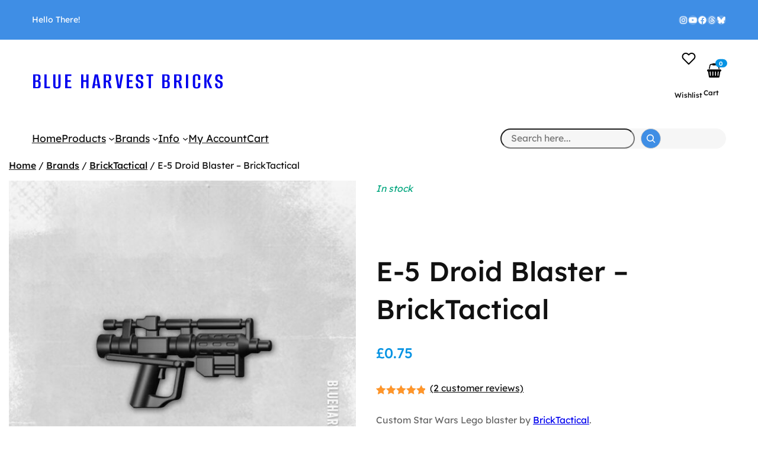

--- FILE ---
content_type: text/html; charset=UTF-8
request_url: https://blueharvestbricks.com/product/e-5-droid-blaster-rifle-bricktactical/
body_size: 49983
content:
<!DOCTYPE html>
<html lang="en-GB">
<head><meta charset="UTF-8" /><script>if(navigator.userAgent.match(/MSIE|Internet Explorer/i)||navigator.userAgent.match(/Trident\/7\..*?rv:11/i)){var href=document.location.href;if(!href.match(/[?&]nowprocket/)){if(href.indexOf("?")==-1){if(href.indexOf("#")==-1){document.location.href=href+"?nowprocket=1"}else{document.location.href=href.replace("#","?nowprocket=1#")}}else{if(href.indexOf("#")==-1){document.location.href=href+"&nowprocket=1"}else{document.location.href=href.replace("#","&nowprocket=1#")}}}}</script><script>(()=>{class RocketLazyLoadScripts{constructor(){this.v="2.0.4",this.userEvents=["keydown","keyup","mousedown","mouseup","mousemove","mouseover","mouseout","touchmove","touchstart","touchend","touchcancel","wheel","click","dblclick","input"],this.attributeEvents=["onblur","onclick","oncontextmenu","ondblclick","onfocus","onmousedown","onmouseenter","onmouseleave","onmousemove","onmouseout","onmouseover","onmouseup","onmousewheel","onscroll","onsubmit"]}async t(){this.i(),this.o(),/iP(ad|hone)/.test(navigator.userAgent)&&this.h(),this.u(),this.l(this),this.m(),this.k(this),this.p(this),this._(),await Promise.all([this.R(),this.L()]),this.lastBreath=Date.now(),this.S(this),this.P(),this.D(),this.O(),this.M(),await this.C(this.delayedScripts.normal),await this.C(this.delayedScripts.defer),await this.C(this.delayedScripts.async),await this.T(),await this.F(),await this.j(),await this.A(),window.dispatchEvent(new Event("rocket-allScriptsLoaded")),this.everythingLoaded=!0,this.lastTouchEnd&&await new Promise(t=>setTimeout(t,500-Date.now()+this.lastTouchEnd)),this.I(),this.H(),this.U(),this.W()}i(){this.CSPIssue=sessionStorage.getItem("rocketCSPIssue"),document.addEventListener("securitypolicyviolation",t=>{this.CSPIssue||"script-src-elem"!==t.violatedDirective||"data"!==t.blockedURI||(this.CSPIssue=!0,sessionStorage.setItem("rocketCSPIssue",!0))},{isRocket:!0})}o(){window.addEventListener("pageshow",t=>{this.persisted=t.persisted,this.realWindowLoadedFired=!0},{isRocket:!0}),window.addEventListener("pagehide",()=>{this.onFirstUserAction=null},{isRocket:!0})}h(){let t;function e(e){t=e}window.addEventListener("touchstart",e,{isRocket:!0}),window.addEventListener("touchend",function i(o){o.changedTouches[0]&&t.changedTouches[0]&&Math.abs(o.changedTouches[0].pageX-t.changedTouches[0].pageX)<10&&Math.abs(o.changedTouches[0].pageY-t.changedTouches[0].pageY)<10&&o.timeStamp-t.timeStamp<200&&(window.removeEventListener("touchstart",e,{isRocket:!0}),window.removeEventListener("touchend",i,{isRocket:!0}),"INPUT"===o.target.tagName&&"text"===o.target.type||(o.target.dispatchEvent(new TouchEvent("touchend",{target:o.target,bubbles:!0})),o.target.dispatchEvent(new MouseEvent("mouseover",{target:o.target,bubbles:!0})),o.target.dispatchEvent(new PointerEvent("click",{target:o.target,bubbles:!0,cancelable:!0,detail:1,clientX:o.changedTouches[0].clientX,clientY:o.changedTouches[0].clientY})),event.preventDefault()))},{isRocket:!0})}q(t){this.userActionTriggered||("mousemove"!==t.type||this.firstMousemoveIgnored?"keyup"===t.type||"mouseover"===t.type||"mouseout"===t.type||(this.userActionTriggered=!0,this.onFirstUserAction&&this.onFirstUserAction()):this.firstMousemoveIgnored=!0),"click"===t.type&&t.preventDefault(),t.stopPropagation(),t.stopImmediatePropagation(),"touchstart"===this.lastEvent&&"touchend"===t.type&&(this.lastTouchEnd=Date.now()),"click"===t.type&&(this.lastTouchEnd=0),this.lastEvent=t.type,t.composedPath&&t.composedPath()[0].getRootNode()instanceof ShadowRoot&&(t.rocketTarget=t.composedPath()[0]),this.savedUserEvents.push(t)}u(){this.savedUserEvents=[],this.userEventHandler=this.q.bind(this),this.userEvents.forEach(t=>window.addEventListener(t,this.userEventHandler,{passive:!1,isRocket:!0})),document.addEventListener("visibilitychange",this.userEventHandler,{isRocket:!0})}U(){this.userEvents.forEach(t=>window.removeEventListener(t,this.userEventHandler,{passive:!1,isRocket:!0})),document.removeEventListener("visibilitychange",this.userEventHandler,{isRocket:!0}),this.savedUserEvents.forEach(t=>{(t.rocketTarget||t.target).dispatchEvent(new window[t.constructor.name](t.type,t))})}m(){const t="return false",e=Array.from(this.attributeEvents,t=>"data-rocket-"+t),i="["+this.attributeEvents.join("],[")+"]",o="[data-rocket-"+this.attributeEvents.join("],[data-rocket-")+"]",s=(e,i,o)=>{o&&o!==t&&(e.setAttribute("data-rocket-"+i,o),e["rocket"+i]=new Function("event",o),e.setAttribute(i,t))};new MutationObserver(t=>{for(const n of t)"attributes"===n.type&&(n.attributeName.startsWith("data-rocket-")||this.everythingLoaded?n.attributeName.startsWith("data-rocket-")&&this.everythingLoaded&&this.N(n.target,n.attributeName.substring(12)):s(n.target,n.attributeName,n.target.getAttribute(n.attributeName))),"childList"===n.type&&n.addedNodes.forEach(t=>{if(t.nodeType===Node.ELEMENT_NODE)if(this.everythingLoaded)for(const i of[t,...t.querySelectorAll(o)])for(const t of i.getAttributeNames())e.includes(t)&&this.N(i,t.substring(12));else for(const e of[t,...t.querySelectorAll(i)])for(const t of e.getAttributeNames())this.attributeEvents.includes(t)&&s(e,t,e.getAttribute(t))})}).observe(document,{subtree:!0,childList:!0,attributeFilter:[...this.attributeEvents,...e]})}I(){this.attributeEvents.forEach(t=>{document.querySelectorAll("[data-rocket-"+t+"]").forEach(e=>{this.N(e,t)})})}N(t,e){const i=t.getAttribute("data-rocket-"+e);i&&(t.setAttribute(e,i),t.removeAttribute("data-rocket-"+e))}k(t){Object.defineProperty(HTMLElement.prototype,"onclick",{get(){return this.rocketonclick||null},set(e){this.rocketonclick=e,this.setAttribute(t.everythingLoaded?"onclick":"data-rocket-onclick","this.rocketonclick(event)")}})}S(t){function e(e,i){let o=e[i];e[i]=null,Object.defineProperty(e,i,{get:()=>o,set(s){t.everythingLoaded?o=s:e["rocket"+i]=o=s}})}e(document,"onreadystatechange"),e(window,"onload"),e(window,"onpageshow");try{Object.defineProperty(document,"readyState",{get:()=>t.rocketReadyState,set(e){t.rocketReadyState=e},configurable:!0}),document.readyState="loading"}catch(t){console.log("WPRocket DJE readyState conflict, bypassing")}}l(t){this.originalAddEventListener=EventTarget.prototype.addEventListener,this.originalRemoveEventListener=EventTarget.prototype.removeEventListener,this.savedEventListeners=[],EventTarget.prototype.addEventListener=function(e,i,o){o&&o.isRocket||!t.B(e,this)&&!t.userEvents.includes(e)||t.B(e,this)&&!t.userActionTriggered||e.startsWith("rocket-")||t.everythingLoaded?t.originalAddEventListener.call(this,e,i,o):(t.savedEventListeners.push({target:this,remove:!1,type:e,func:i,options:o}),"mouseenter"!==e&&"mouseleave"!==e||t.originalAddEventListener.call(this,e,t.savedUserEvents.push,o))},EventTarget.prototype.removeEventListener=function(e,i,o){o&&o.isRocket||!t.B(e,this)&&!t.userEvents.includes(e)||t.B(e,this)&&!t.userActionTriggered||e.startsWith("rocket-")||t.everythingLoaded?t.originalRemoveEventListener.call(this,e,i,o):t.savedEventListeners.push({target:this,remove:!0,type:e,func:i,options:o})}}J(t,e){this.savedEventListeners=this.savedEventListeners.filter(i=>{let o=i.type,s=i.target||window;return e!==o||t!==s||(this.B(o,s)&&(i.type="rocket-"+o),this.$(i),!1)})}H(){EventTarget.prototype.addEventListener=this.originalAddEventListener,EventTarget.prototype.removeEventListener=this.originalRemoveEventListener,this.savedEventListeners.forEach(t=>this.$(t))}$(t){t.remove?this.originalRemoveEventListener.call(t.target,t.type,t.func,t.options):this.originalAddEventListener.call(t.target,t.type,t.func,t.options)}p(t){let e;function i(e){return t.everythingLoaded?e:e.split(" ").map(t=>"load"===t||t.startsWith("load.")?"rocket-jquery-load":t).join(" ")}function o(o){function s(e){const s=o.fn[e];o.fn[e]=o.fn.init.prototype[e]=function(){return this[0]===window&&t.userActionTriggered&&("string"==typeof arguments[0]||arguments[0]instanceof String?arguments[0]=i(arguments[0]):"object"==typeof arguments[0]&&Object.keys(arguments[0]).forEach(t=>{const e=arguments[0][t];delete arguments[0][t],arguments[0][i(t)]=e})),s.apply(this,arguments),this}}if(o&&o.fn&&!t.allJQueries.includes(o)){const e={DOMContentLoaded:[],"rocket-DOMContentLoaded":[]};for(const t in e)document.addEventListener(t,()=>{e[t].forEach(t=>t())},{isRocket:!0});o.fn.ready=o.fn.init.prototype.ready=function(i){function s(){parseInt(o.fn.jquery)>2?setTimeout(()=>i.bind(document)(o)):i.bind(document)(o)}return"function"==typeof i&&(t.realDomReadyFired?!t.userActionTriggered||t.fauxDomReadyFired?s():e["rocket-DOMContentLoaded"].push(s):e.DOMContentLoaded.push(s)),o([])},s("on"),s("one"),s("off"),t.allJQueries.push(o)}e=o}t.allJQueries=[],o(window.jQuery),Object.defineProperty(window,"jQuery",{get:()=>e,set(t){o(t)}})}P(){const t=new Map;document.write=document.writeln=function(e){const i=document.currentScript,o=document.createRange(),s=i.parentElement;let n=t.get(i);void 0===n&&(n=i.nextSibling,t.set(i,n));const c=document.createDocumentFragment();o.setStart(c,0),c.appendChild(o.createContextualFragment(e)),s.insertBefore(c,n)}}async R(){return new Promise(t=>{this.userActionTriggered?t():this.onFirstUserAction=t})}async L(){return new Promise(t=>{document.addEventListener("DOMContentLoaded",()=>{this.realDomReadyFired=!0,t()},{isRocket:!0})})}async j(){return this.realWindowLoadedFired?Promise.resolve():new Promise(t=>{window.addEventListener("load",t,{isRocket:!0})})}M(){this.pendingScripts=[];this.scriptsMutationObserver=new MutationObserver(t=>{for(const e of t)e.addedNodes.forEach(t=>{"SCRIPT"!==t.tagName||t.noModule||t.isWPRocket||this.pendingScripts.push({script:t,promise:new Promise(e=>{const i=()=>{const i=this.pendingScripts.findIndex(e=>e.script===t);i>=0&&this.pendingScripts.splice(i,1),e()};t.addEventListener("load",i,{isRocket:!0}),t.addEventListener("error",i,{isRocket:!0}),setTimeout(i,1e3)})})})}),this.scriptsMutationObserver.observe(document,{childList:!0,subtree:!0})}async F(){await this.X(),this.pendingScripts.length?(await this.pendingScripts[0].promise,await this.F()):this.scriptsMutationObserver.disconnect()}D(){this.delayedScripts={normal:[],async:[],defer:[]},document.querySelectorAll("script[type$=rocketlazyloadscript]").forEach(t=>{t.hasAttribute("data-rocket-src")?t.hasAttribute("async")&&!1!==t.async?this.delayedScripts.async.push(t):t.hasAttribute("defer")&&!1!==t.defer||"module"===t.getAttribute("data-rocket-type")?this.delayedScripts.defer.push(t):this.delayedScripts.normal.push(t):this.delayedScripts.normal.push(t)})}async _(){await this.L();let t=[];document.querySelectorAll("script[type$=rocketlazyloadscript][data-rocket-src]").forEach(e=>{let i=e.getAttribute("data-rocket-src");if(i&&!i.startsWith("data:")){i.startsWith("//")&&(i=location.protocol+i);try{const o=new URL(i).origin;o!==location.origin&&t.push({src:o,crossOrigin:e.crossOrigin||"module"===e.getAttribute("data-rocket-type")})}catch(t){}}}),t=[...new Map(t.map(t=>[JSON.stringify(t),t])).values()],this.Y(t,"preconnect")}async G(t){if(await this.K(),!0!==t.noModule||!("noModule"in HTMLScriptElement.prototype))return new Promise(e=>{let i;function o(){(i||t).setAttribute("data-rocket-status","executed"),e()}try{if(navigator.userAgent.includes("Firefox/")||""===navigator.vendor||this.CSPIssue)i=document.createElement("script"),[...t.attributes].forEach(t=>{let e=t.nodeName;"type"!==e&&("data-rocket-type"===e&&(e="type"),"data-rocket-src"===e&&(e="src"),i.setAttribute(e,t.nodeValue))}),t.text&&(i.text=t.text),t.nonce&&(i.nonce=t.nonce),i.hasAttribute("src")?(i.addEventListener("load",o,{isRocket:!0}),i.addEventListener("error",()=>{i.setAttribute("data-rocket-status","failed-network"),e()},{isRocket:!0}),setTimeout(()=>{i.isConnected||e()},1)):(i.text=t.text,o()),i.isWPRocket=!0,t.parentNode.replaceChild(i,t);else{const i=t.getAttribute("data-rocket-type"),s=t.getAttribute("data-rocket-src");i?(t.type=i,t.removeAttribute("data-rocket-type")):t.removeAttribute("type"),t.addEventListener("load",o,{isRocket:!0}),t.addEventListener("error",i=>{this.CSPIssue&&i.target.src.startsWith("data:")?(console.log("WPRocket: CSP fallback activated"),t.removeAttribute("src"),this.G(t).then(e)):(t.setAttribute("data-rocket-status","failed-network"),e())},{isRocket:!0}),s?(t.fetchPriority="high",t.removeAttribute("data-rocket-src"),t.src=s):t.src="data:text/javascript;base64,"+window.btoa(unescape(encodeURIComponent(t.text)))}}catch(i){t.setAttribute("data-rocket-status","failed-transform"),e()}});t.setAttribute("data-rocket-status","skipped")}async C(t){const e=t.shift();return e?(e.isConnected&&await this.G(e),this.C(t)):Promise.resolve()}O(){this.Y([...this.delayedScripts.normal,...this.delayedScripts.defer,...this.delayedScripts.async],"preload")}Y(t,e){this.trash=this.trash||[];let i=!0;var o=document.createDocumentFragment();t.forEach(t=>{const s=t.getAttribute&&t.getAttribute("data-rocket-src")||t.src;if(s&&!s.startsWith("data:")){const n=document.createElement("link");n.href=s,n.rel=e,"preconnect"!==e&&(n.as="script",n.fetchPriority=i?"high":"low"),t.getAttribute&&"module"===t.getAttribute("data-rocket-type")&&(n.crossOrigin=!0),t.crossOrigin&&(n.crossOrigin=t.crossOrigin),t.integrity&&(n.integrity=t.integrity),t.nonce&&(n.nonce=t.nonce),o.appendChild(n),this.trash.push(n),i=!1}}),document.head.appendChild(o)}W(){this.trash.forEach(t=>t.remove())}async T(){try{document.readyState="interactive"}catch(t){}this.fauxDomReadyFired=!0;try{await this.K(),this.J(document,"readystatechange"),document.dispatchEvent(new Event("rocket-readystatechange")),await this.K(),document.rocketonreadystatechange&&document.rocketonreadystatechange(),await this.K(),this.J(document,"DOMContentLoaded"),document.dispatchEvent(new Event("rocket-DOMContentLoaded")),await this.K(),this.J(window,"DOMContentLoaded"),window.dispatchEvent(new Event("rocket-DOMContentLoaded"))}catch(t){console.error(t)}}async A(){try{document.readyState="complete"}catch(t){}try{await this.K(),this.J(document,"readystatechange"),document.dispatchEvent(new Event("rocket-readystatechange")),await this.K(),document.rocketonreadystatechange&&document.rocketonreadystatechange(),await this.K(),this.J(window,"load"),window.dispatchEvent(new Event("rocket-load")),await this.K(),window.rocketonload&&window.rocketonload(),await this.K(),this.allJQueries.forEach(t=>t(window).trigger("rocket-jquery-load")),await this.K(),this.J(window,"pageshow");const t=new Event("rocket-pageshow");t.persisted=this.persisted,window.dispatchEvent(t),await this.K(),window.rocketonpageshow&&window.rocketonpageshow({persisted:this.persisted})}catch(t){console.error(t)}}async K(){Date.now()-this.lastBreath>45&&(await this.X(),this.lastBreath=Date.now())}async X(){return document.hidden?new Promise(t=>setTimeout(t)):new Promise(t=>requestAnimationFrame(t))}B(t,e){return e===document&&"readystatechange"===t||(e===document&&"DOMContentLoaded"===t||(e===window&&"DOMContentLoaded"===t||(e===window&&"load"===t||e===window&&"pageshow"===t)))}static run(){(new RocketLazyLoadScripts).t()}}RocketLazyLoadScripts.run()})();</script>
	
					<script type="rocketlazyloadscript">document.documentElement.className = document.documentElement.className + ' yes-js js_active js'</script>
			<meta name="viewport" content="width=device-width, initial-scale=1" />
<meta name='robots' content='index, follow, max-image-preview:large, max-snippet:-1, max-video-preview:-1' />

	<!-- This site is optimized with the Yoast SEO plugin v26.8 - https://yoast.com/product/yoast-seo-wordpress/ -->
	<meta name="description" content="Lego Star Wars custom E-5 blaster by BrickTactical. Blue Harvest stock a wide range of BrickTactical&#039;s highly detailed custom weapons." />
	<link rel="canonical" href="https://blueharvestbricks.com/product/e-5-droid-blaster-rifle-bricktactical/" />
	<meta property="og:locale" content="en_GB" />
	<meta property="og:type" content="article" />
	<meta property="og:title" content="E-5 Droid Blaster - BrickTactical" />
	<meta property="og:description" content="Lego Star Wars custom E-5 blaster by BrickTactical. Blue Harvest stock a wide range of BrickTactical&#039;s highly detailed custom weapons." />
	<meta property="og:url" content="https://blueharvestbricks.com/product/e-5-droid-blaster-rifle-bricktactical/" />
	<meta property="og:site_name" content="Blue Harvest Bricks" />
	<meta property="article:publisher" content="https://www.facebook.com/blueharvestbricks/" />
	<meta property="article:modified_time" content="2026-01-11T16:17:49+00:00" />
	<meta property="og:image" content="https://blueharvestbricks.com/wp-content/uploads/2023/06/E-5-Droid-Blaster-Rifle-BrickTactical.jpg" />
	<meta property="og:image:width" content="1000" />
	<meta property="og:image:height" content="1000" />
	<meta property="og:image:type" content="image/jpeg" />
	<meta name="twitter:card" content="summary_large_image" />
	<meta name="twitter:label1" content="Estimated reading time" />
	<meta name="twitter:data1" content="1 minute" />
	<script type="application/ld+json" class="yoast-schema-graph">{"@context":"https://schema.org","@graph":[{"@type":"WebPage","@id":"https://blueharvestbricks.com/product/e-5-droid-blaster-rifle-bricktactical/","url":"https://blueharvestbricks.com/product/e-5-droid-blaster-rifle-bricktactical/","name":"E-5 Droid Blaster - BrickTactical","isPartOf":{"@id":"https://blueharvestbricks.com/#website"},"primaryImageOfPage":{"@id":"https://blueharvestbricks.com/product/e-5-droid-blaster-rifle-bricktactical/#primaryimage"},"image":{"@id":"https://blueharvestbricks.com/product/e-5-droid-blaster-rifle-bricktactical/#primaryimage"},"thumbnailUrl":"https://blueharvestbricks.com/wp-content/uploads/2023/06/E-5-Droid-Blaster-Rifle-BrickTactical.jpg","datePublished":"2024-10-26T17:00:40+00:00","dateModified":"2026-01-11T16:17:49+00:00","description":"Lego Star Wars custom E-5 blaster by BrickTactical. Blue Harvest stock a wide range of BrickTactical's highly detailed custom weapons.","breadcrumb":{"@id":"https://blueharvestbricks.com/product/e-5-droid-blaster-rifle-bricktactical/#breadcrumb"},"inLanguage":"en-GB","potentialAction":[{"@type":"ReadAction","target":["https://blueharvestbricks.com/product/e-5-droid-blaster-rifle-bricktactical/"]}]},{"@type":"ImageObject","inLanguage":"en-GB","@id":"https://blueharvestbricks.com/product/e-5-droid-blaster-rifle-bricktactical/#primaryimage","url":"https://blueharvestbricks.com/wp-content/uploads/2023/06/E-5-Droid-Blaster-Rifle-BrickTactical.jpg","contentUrl":"https://blueharvestbricks.com/wp-content/uploads/2023/06/E-5-Droid-Blaster-Rifle-BrickTactical.jpg","width":1000,"height":1000},{"@type":"BreadcrumbList","@id":"https://blueharvestbricks.com/product/e-5-droid-blaster-rifle-bricktactical/#breadcrumb","itemListElement":[{"@type":"ListItem","position":1,"name":"Home","item":"https://blueharvestbricks.com/"},{"@type":"ListItem","position":2,"name":"Shop","item":"https://blueharvestbricks.com/shop/"},{"@type":"ListItem","position":3,"name":"E-5 Droid Blaster &#8211; BrickTactical"}]},{"@type":"WebSite","@id":"https://blueharvestbricks.com/#website","url":"https://blueharvestbricks.com/","name":"Blue Harvest Bricks","description":"UK supplier of custom LEGO Star Wars minifigures, accessories and decals","publisher":{"@id":"https://blueharvestbricks.com/#organization"},"potentialAction":[{"@type":"SearchAction","target":{"@type":"EntryPoint","urlTemplate":"https://blueharvestbricks.com/?s={search_term_string}"},"query-input":{"@type":"PropertyValueSpecification","valueRequired":true,"valueName":"search_term_string"}}],"inLanguage":"en-GB"},{"@type":"Organization","@id":"https://blueharvestbricks.com/#organization","name":"Blue Harvest Bricks","url":"https://blueharvestbricks.com/","logo":{"@type":"ImageObject","inLanguage":"en-GB","@id":"https://blueharvestbricks.com/#/schema/logo/image/","url":"https://i0.wp.com/blueharvestbricks.com/wp-content/uploads/2020/09/Website-Logo3.png?fit=650%2C172&ssl=1","contentUrl":"https://i0.wp.com/blueharvestbricks.com/wp-content/uploads/2020/09/Website-Logo3.png?fit=650%2C172&ssl=1","width":650,"height":172,"caption":"Blue Harvest Bricks"},"image":{"@id":"https://blueharvestbricks.com/#/schema/logo/image/"},"sameAs":["https://www.facebook.com/blueharvestbricks/","https://www.instagram.com/blueharvestbricks/","https://www.youtube.com/c/BlueHarvestBricks"]}]}</script>
	<!-- / Yoast SEO plugin. -->


<title>E-5 Droid Blaster - BrickTactical</title>
<link data-rocket-prefetch href="https://chimpstatic.com" rel="dns-prefetch">
<link data-rocket-prefetch href="https://www.gstatic.com" rel="dns-prefetch"><link rel="preload" data-rocket-preload as="image" href="https://blueharvestbricks.com/wp-content/uploads/2023/06/E-5-Droid-Blaster-Rifle-BrickTactical-600x600.jpg" imagesrcset="https://blueharvestbricks.com/wp-content/uploads/2023/06/E-5-Droid-Blaster-Rifle-BrickTactical-600x600.jpg 600w, https://blueharvestbricks.com/wp-content/uploads/2023/06/E-5-Droid-Blaster-Rifle-BrickTactical-300x300.jpg 300w, https://blueharvestbricks.com/wp-content/uploads/2023/06/E-5-Droid-Blaster-Rifle-BrickTactical-150x150.jpg 150w, https://blueharvestbricks.com/wp-content/uploads/2023/06/E-5-Droid-Blaster-Rifle-BrickTactical-768x768.jpg 768w, https://blueharvestbricks.com/wp-content/uploads/2023/06/E-5-Droid-Blaster-Rifle-BrickTactical-100x100.jpg 100w, https://blueharvestbricks.com/wp-content/uploads/2023/06/E-5-Droid-Blaster-Rifle-BrickTactical.jpg 1000w" imagesizes="(max-width: 600px) 100vw, 600px" fetchpriority="high">

<link rel="alternate" type="application/rss+xml" title="Blue Harvest Bricks &raquo; Feed" href="https://blueharvestbricks.com/feed/" />
<link rel="alternate" type="application/rss+xml" title="Blue Harvest Bricks &raquo; Comments Feed" href="https://blueharvestbricks.com/comments/feed/" />
<link rel="alternate" type="application/rss+xml" title="Blue Harvest Bricks &raquo; E-5 Droid Blaster &#8211; BrickTactical Comments Feed" href="https://blueharvestbricks.com/product/e-5-droid-blaster-rifle-bricktactical/feed/" />
<link rel="alternate" title="oEmbed (JSON)" type="application/json+oembed" href="https://blueharvestbricks.com/wp-json/oembed/1.0/embed?url=https%3A%2F%2Fblueharvestbricks.com%2Fproduct%2Fe-5-droid-blaster-rifle-bricktactical%2F" />
<link rel="alternate" title="oEmbed (XML)" type="text/xml+oembed" href="https://blueharvestbricks.com/wp-json/oembed/1.0/embed?url=https%3A%2F%2Fblueharvestbricks.com%2Fproduct%2Fe-5-droid-blaster-rifle-bricktactical%2F&#038;format=xml" />
<style id='wp-img-auto-sizes-contain-inline-css'>
img:is([sizes=auto i],[sizes^="auto," i]){contain-intrinsic-size:3000px 1500px}
/*# sourceURL=wp-img-auto-sizes-contain-inline-css */
</style>
<style id='wp-block-paragraph-inline-css'>
.is-small-text{font-size:.875em}.is-regular-text{font-size:1em}.is-large-text{font-size:2.25em}.is-larger-text{font-size:3em}.has-drop-cap:not(:focus):first-letter{float:left;font-size:8.4em;font-style:normal;font-weight:100;line-height:.68;margin:.05em .1em 0 0;text-transform:uppercase}body.rtl .has-drop-cap:not(:focus):first-letter{float:none;margin-left:.1em}p.has-drop-cap.has-background{overflow:hidden}:root :where(p.has-background){padding:1.25em 2.375em}:where(p.has-text-color:not(.has-link-color)) a{color:inherit}p.has-text-align-left[style*="writing-mode:vertical-lr"],p.has-text-align-right[style*="writing-mode:vertical-rl"]{rotate:180deg}
/*# sourceURL=https://blueharvestbricks.com/wp-includes/blocks/paragraph/style.min.css */
</style>
<style id='wp-block-columns-inline-css'>
.wp-block-columns{box-sizing:border-box;display:flex;flex-wrap:wrap!important}@media (min-width:782px){.wp-block-columns{flex-wrap:nowrap!important}}.wp-block-columns{align-items:normal!important}.wp-block-columns.are-vertically-aligned-top{align-items:flex-start}.wp-block-columns.are-vertically-aligned-center{align-items:center}.wp-block-columns.are-vertically-aligned-bottom{align-items:flex-end}@media (max-width:781px){.wp-block-columns:not(.is-not-stacked-on-mobile)>.wp-block-column{flex-basis:100%!important}}@media (min-width:782px){.wp-block-columns:not(.is-not-stacked-on-mobile)>.wp-block-column{flex-basis:0;flex-grow:1}.wp-block-columns:not(.is-not-stacked-on-mobile)>.wp-block-column[style*=flex-basis]{flex-grow:0}}.wp-block-columns.is-not-stacked-on-mobile{flex-wrap:nowrap!important}.wp-block-columns.is-not-stacked-on-mobile>.wp-block-column{flex-basis:0;flex-grow:1}.wp-block-columns.is-not-stacked-on-mobile>.wp-block-column[style*=flex-basis]{flex-grow:0}:where(.wp-block-columns){margin-bottom:1.75em}:where(.wp-block-columns.has-background){padding:1.25em 2.375em}.wp-block-column{flex-grow:1;min-width:0;overflow-wrap:break-word;word-break:break-word}.wp-block-column.is-vertically-aligned-top{align-self:flex-start}.wp-block-column.is-vertically-aligned-center{align-self:center}.wp-block-column.is-vertically-aligned-bottom{align-self:flex-end}.wp-block-column.is-vertically-aligned-stretch{align-self:stretch}.wp-block-column.is-vertically-aligned-bottom,.wp-block-column.is-vertically-aligned-center,.wp-block-column.is-vertically-aligned-top{width:100%}
/*# sourceURL=https://blueharvestbricks.com/wp-includes/blocks/columns/style.min.css */
</style>
<style id='wp-block-group-inline-css'>
.wp-block-group{box-sizing:border-box}:where(.wp-block-group.wp-block-group-is-layout-constrained){position:relative}
/*# sourceURL=https://blueharvestbricks.com/wp-includes/blocks/group/style.min.css */
</style>
<style id='wp-block-group-theme-inline-css'>
:where(.wp-block-group.has-background){padding:1.25em 2.375em}
/*# sourceURL=https://blueharvestbricks.com/wp-includes/blocks/group/theme.min.css */
</style>
<style id='wp-block-social-links-inline-css'>
.wp-block-social-links{background:none;box-sizing:border-box;margin-left:0;padding-left:0;padding-right:0;text-indent:0}.wp-block-social-links .wp-social-link a,.wp-block-social-links .wp-social-link a:hover{border-bottom:0;box-shadow:none;text-decoration:none}.wp-block-social-links .wp-social-link svg{height:1em;width:1em}.wp-block-social-links .wp-social-link span:not(.screen-reader-text){font-size:.65em;margin-left:.5em;margin-right:.5em}.wp-block-social-links.has-small-icon-size{font-size:16px}.wp-block-social-links,.wp-block-social-links.has-normal-icon-size{font-size:24px}.wp-block-social-links.has-large-icon-size{font-size:36px}.wp-block-social-links.has-huge-icon-size{font-size:48px}.wp-block-social-links.aligncenter{display:flex;justify-content:center}.wp-block-social-links.alignright{justify-content:flex-end}.wp-block-social-link{border-radius:9999px;display:block}@media not (prefers-reduced-motion){.wp-block-social-link{transition:transform .1s ease}}.wp-block-social-link{height:auto}.wp-block-social-link a{align-items:center;display:flex;line-height:0}.wp-block-social-link:hover{transform:scale(1.1)}.wp-block-social-links .wp-block-social-link.wp-social-link{display:inline-block;margin:0;padding:0}.wp-block-social-links .wp-block-social-link.wp-social-link .wp-block-social-link-anchor,.wp-block-social-links .wp-block-social-link.wp-social-link .wp-block-social-link-anchor svg,.wp-block-social-links .wp-block-social-link.wp-social-link .wp-block-social-link-anchor:active,.wp-block-social-links .wp-block-social-link.wp-social-link .wp-block-social-link-anchor:hover,.wp-block-social-links .wp-block-social-link.wp-social-link .wp-block-social-link-anchor:visited{color:currentColor;fill:currentColor}:where(.wp-block-social-links:not(.is-style-logos-only)) .wp-social-link{background-color:#f0f0f0;color:#444}:where(.wp-block-social-links:not(.is-style-logos-only)) .wp-social-link-amazon{background-color:#f90;color:#fff}:where(.wp-block-social-links:not(.is-style-logos-only)) .wp-social-link-bandcamp{background-color:#1ea0c3;color:#fff}:where(.wp-block-social-links:not(.is-style-logos-only)) .wp-social-link-behance{background-color:#0757fe;color:#fff}:where(.wp-block-social-links:not(.is-style-logos-only)) .wp-social-link-bluesky{background-color:#0a7aff;color:#fff}:where(.wp-block-social-links:not(.is-style-logos-only)) .wp-social-link-codepen{background-color:#1e1f26;color:#fff}:where(.wp-block-social-links:not(.is-style-logos-only)) .wp-social-link-deviantart{background-color:#02e49b;color:#fff}:where(.wp-block-social-links:not(.is-style-logos-only)) .wp-social-link-discord{background-color:#5865f2;color:#fff}:where(.wp-block-social-links:not(.is-style-logos-only)) .wp-social-link-dribbble{background-color:#e94c89;color:#fff}:where(.wp-block-social-links:not(.is-style-logos-only)) .wp-social-link-dropbox{background-color:#4280ff;color:#fff}:where(.wp-block-social-links:not(.is-style-logos-only)) .wp-social-link-etsy{background-color:#f45800;color:#fff}:where(.wp-block-social-links:not(.is-style-logos-only)) .wp-social-link-facebook{background-color:#0866ff;color:#fff}:where(.wp-block-social-links:not(.is-style-logos-only)) .wp-social-link-fivehundredpx{background-color:#000;color:#fff}:where(.wp-block-social-links:not(.is-style-logos-only)) .wp-social-link-flickr{background-color:#0461dd;color:#fff}:where(.wp-block-social-links:not(.is-style-logos-only)) .wp-social-link-foursquare{background-color:#e65678;color:#fff}:where(.wp-block-social-links:not(.is-style-logos-only)) .wp-social-link-github{background-color:#24292d;color:#fff}:where(.wp-block-social-links:not(.is-style-logos-only)) .wp-social-link-goodreads{background-color:#eceadd;color:#382110}:where(.wp-block-social-links:not(.is-style-logos-only)) .wp-social-link-google{background-color:#ea4434;color:#fff}:where(.wp-block-social-links:not(.is-style-logos-only)) .wp-social-link-gravatar{background-color:#1d4fc4;color:#fff}:where(.wp-block-social-links:not(.is-style-logos-only)) .wp-social-link-instagram{background-color:#f00075;color:#fff}:where(.wp-block-social-links:not(.is-style-logos-only)) .wp-social-link-lastfm{background-color:#e21b24;color:#fff}:where(.wp-block-social-links:not(.is-style-logos-only)) .wp-social-link-linkedin{background-color:#0d66c2;color:#fff}:where(.wp-block-social-links:not(.is-style-logos-only)) .wp-social-link-mastodon{background-color:#3288d4;color:#fff}:where(.wp-block-social-links:not(.is-style-logos-only)) .wp-social-link-medium{background-color:#000;color:#fff}:where(.wp-block-social-links:not(.is-style-logos-only)) .wp-social-link-meetup{background-color:#f6405f;color:#fff}:where(.wp-block-social-links:not(.is-style-logos-only)) .wp-social-link-patreon{background-color:#000;color:#fff}:where(.wp-block-social-links:not(.is-style-logos-only)) .wp-social-link-pinterest{background-color:#e60122;color:#fff}:where(.wp-block-social-links:not(.is-style-logos-only)) .wp-social-link-pocket{background-color:#ef4155;color:#fff}:where(.wp-block-social-links:not(.is-style-logos-only)) .wp-social-link-reddit{background-color:#ff4500;color:#fff}:where(.wp-block-social-links:not(.is-style-logos-only)) .wp-social-link-skype{background-color:#0478d7;color:#fff}:where(.wp-block-social-links:not(.is-style-logos-only)) .wp-social-link-snapchat{background-color:#fefc00;color:#fff;stroke:#000}:where(.wp-block-social-links:not(.is-style-logos-only)) .wp-social-link-soundcloud{background-color:#ff5600;color:#fff}:where(.wp-block-social-links:not(.is-style-logos-only)) .wp-social-link-spotify{background-color:#1bd760;color:#fff}:where(.wp-block-social-links:not(.is-style-logos-only)) .wp-social-link-telegram{background-color:#2aabee;color:#fff}:where(.wp-block-social-links:not(.is-style-logos-only)) .wp-social-link-threads{background-color:#000;color:#fff}:where(.wp-block-social-links:not(.is-style-logos-only)) .wp-social-link-tiktok{background-color:#000;color:#fff}:where(.wp-block-social-links:not(.is-style-logos-only)) .wp-social-link-tumblr{background-color:#011835;color:#fff}:where(.wp-block-social-links:not(.is-style-logos-only)) .wp-social-link-twitch{background-color:#6440a4;color:#fff}:where(.wp-block-social-links:not(.is-style-logos-only)) .wp-social-link-twitter{background-color:#1da1f2;color:#fff}:where(.wp-block-social-links:not(.is-style-logos-only)) .wp-social-link-vimeo{background-color:#1eb7ea;color:#fff}:where(.wp-block-social-links:not(.is-style-logos-only)) .wp-social-link-vk{background-color:#4680c2;color:#fff}:where(.wp-block-social-links:not(.is-style-logos-only)) .wp-social-link-wordpress{background-color:#3499cd;color:#fff}:where(.wp-block-social-links:not(.is-style-logos-only)) .wp-social-link-whatsapp{background-color:#25d366;color:#fff}:where(.wp-block-social-links:not(.is-style-logos-only)) .wp-social-link-x{background-color:#000;color:#fff}:where(.wp-block-social-links:not(.is-style-logos-only)) .wp-social-link-yelp{background-color:#d32422;color:#fff}:where(.wp-block-social-links:not(.is-style-logos-only)) .wp-social-link-youtube{background-color:red;color:#fff}:where(.wp-block-social-links.is-style-logos-only) .wp-social-link{background:none}:where(.wp-block-social-links.is-style-logos-only) .wp-social-link svg{height:1.25em;width:1.25em}:where(.wp-block-social-links.is-style-logos-only) .wp-social-link-amazon{color:#f90}:where(.wp-block-social-links.is-style-logos-only) .wp-social-link-bandcamp{color:#1ea0c3}:where(.wp-block-social-links.is-style-logos-only) .wp-social-link-behance{color:#0757fe}:where(.wp-block-social-links.is-style-logos-only) .wp-social-link-bluesky{color:#0a7aff}:where(.wp-block-social-links.is-style-logos-only) .wp-social-link-codepen{color:#1e1f26}:where(.wp-block-social-links.is-style-logos-only) .wp-social-link-deviantart{color:#02e49b}:where(.wp-block-social-links.is-style-logos-only) .wp-social-link-discord{color:#5865f2}:where(.wp-block-social-links.is-style-logos-only) .wp-social-link-dribbble{color:#e94c89}:where(.wp-block-social-links.is-style-logos-only) .wp-social-link-dropbox{color:#4280ff}:where(.wp-block-social-links.is-style-logos-only) .wp-social-link-etsy{color:#f45800}:where(.wp-block-social-links.is-style-logos-only) .wp-social-link-facebook{color:#0866ff}:where(.wp-block-social-links.is-style-logos-only) .wp-social-link-fivehundredpx{color:#000}:where(.wp-block-social-links.is-style-logos-only) .wp-social-link-flickr{color:#0461dd}:where(.wp-block-social-links.is-style-logos-only) .wp-social-link-foursquare{color:#e65678}:where(.wp-block-social-links.is-style-logos-only) .wp-social-link-github{color:#24292d}:where(.wp-block-social-links.is-style-logos-only) .wp-social-link-goodreads{color:#382110}:where(.wp-block-social-links.is-style-logos-only) .wp-social-link-google{color:#ea4434}:where(.wp-block-social-links.is-style-logos-only) .wp-social-link-gravatar{color:#1d4fc4}:where(.wp-block-social-links.is-style-logos-only) .wp-social-link-instagram{color:#f00075}:where(.wp-block-social-links.is-style-logos-only) .wp-social-link-lastfm{color:#e21b24}:where(.wp-block-social-links.is-style-logos-only) .wp-social-link-linkedin{color:#0d66c2}:where(.wp-block-social-links.is-style-logos-only) .wp-social-link-mastodon{color:#3288d4}:where(.wp-block-social-links.is-style-logos-only) .wp-social-link-medium{color:#000}:where(.wp-block-social-links.is-style-logos-only) .wp-social-link-meetup{color:#f6405f}:where(.wp-block-social-links.is-style-logos-only) .wp-social-link-patreon{color:#000}:where(.wp-block-social-links.is-style-logos-only) .wp-social-link-pinterest{color:#e60122}:where(.wp-block-social-links.is-style-logos-only) .wp-social-link-pocket{color:#ef4155}:where(.wp-block-social-links.is-style-logos-only) .wp-social-link-reddit{color:#ff4500}:where(.wp-block-social-links.is-style-logos-only) .wp-social-link-skype{color:#0478d7}:where(.wp-block-social-links.is-style-logos-only) .wp-social-link-snapchat{color:#fff;stroke:#000}:where(.wp-block-social-links.is-style-logos-only) .wp-social-link-soundcloud{color:#ff5600}:where(.wp-block-social-links.is-style-logos-only) .wp-social-link-spotify{color:#1bd760}:where(.wp-block-social-links.is-style-logos-only) .wp-social-link-telegram{color:#2aabee}:where(.wp-block-social-links.is-style-logos-only) .wp-social-link-threads{color:#000}:where(.wp-block-social-links.is-style-logos-only) .wp-social-link-tiktok{color:#000}:where(.wp-block-social-links.is-style-logos-only) .wp-social-link-tumblr{color:#011835}:where(.wp-block-social-links.is-style-logos-only) .wp-social-link-twitch{color:#6440a4}:where(.wp-block-social-links.is-style-logos-only) .wp-social-link-twitter{color:#1da1f2}:where(.wp-block-social-links.is-style-logos-only) .wp-social-link-vimeo{color:#1eb7ea}:where(.wp-block-social-links.is-style-logos-only) .wp-social-link-vk{color:#4680c2}:where(.wp-block-social-links.is-style-logos-only) .wp-social-link-whatsapp{color:#25d366}:where(.wp-block-social-links.is-style-logos-only) .wp-social-link-wordpress{color:#3499cd}:where(.wp-block-social-links.is-style-logos-only) .wp-social-link-x{color:#000}:where(.wp-block-social-links.is-style-logos-only) .wp-social-link-yelp{color:#d32422}:where(.wp-block-social-links.is-style-logos-only) .wp-social-link-youtube{color:red}.wp-block-social-links.is-style-pill-shape .wp-social-link{width:auto}:root :where(.wp-block-social-links .wp-social-link a){padding:.25em}:root :where(.wp-block-social-links.is-style-logos-only .wp-social-link a){padding:0}:root :where(.wp-block-social-links.is-style-pill-shape .wp-social-link a){padding-left:.6666666667em;padding-right:.6666666667em}.wp-block-social-links:not(.has-icon-color):not(.has-icon-background-color) .wp-social-link-snapchat .wp-block-social-link-label{color:#000}
/*# sourceURL=https://blueharvestbricks.com/wp-includes/blocks/social-links/style.min.css */
</style>
<style id='wp-block-site-title-inline-css'>
.wp-block-site-title{box-sizing:border-box}.wp-block-site-title :where(a){color:inherit;font-family:inherit;font-size:inherit;font-style:inherit;font-weight:inherit;letter-spacing:inherit;line-height:inherit;text-decoration:inherit}
/*# sourceURL=https://blueharvestbricks.com/wp-includes/blocks/site-title/style.min.css */
</style>
<style id='wp-block-image-inline-css'>
.wp-block-image>a,.wp-block-image>figure>a{display:inline-block}.wp-block-image img{box-sizing:border-box;height:auto;max-width:100%;vertical-align:bottom}@media not (prefers-reduced-motion){.wp-block-image img.hide{visibility:hidden}.wp-block-image img.show{animation:show-content-image .4s}}.wp-block-image[style*=border-radius] img,.wp-block-image[style*=border-radius]>a{border-radius:inherit}.wp-block-image.has-custom-border img{box-sizing:border-box}.wp-block-image.aligncenter{text-align:center}.wp-block-image.alignfull>a,.wp-block-image.alignwide>a{width:100%}.wp-block-image.alignfull img,.wp-block-image.alignwide img{height:auto;width:100%}.wp-block-image .aligncenter,.wp-block-image .alignleft,.wp-block-image .alignright,.wp-block-image.aligncenter,.wp-block-image.alignleft,.wp-block-image.alignright{display:table}.wp-block-image .aligncenter>figcaption,.wp-block-image .alignleft>figcaption,.wp-block-image .alignright>figcaption,.wp-block-image.aligncenter>figcaption,.wp-block-image.alignleft>figcaption,.wp-block-image.alignright>figcaption{caption-side:bottom;display:table-caption}.wp-block-image .alignleft{float:left;margin:.5em 1em .5em 0}.wp-block-image .alignright{float:right;margin:.5em 0 .5em 1em}.wp-block-image .aligncenter{margin-left:auto;margin-right:auto}.wp-block-image :where(figcaption){margin-bottom:1em;margin-top:.5em}.wp-block-image.is-style-circle-mask img{border-radius:9999px}@supports ((-webkit-mask-image:none) or (mask-image:none)) or (-webkit-mask-image:none){.wp-block-image.is-style-circle-mask img{border-radius:0;-webkit-mask-image:url('data:image/svg+xml;utf8,<svg viewBox="0 0 100 100" xmlns="http://www.w3.org/2000/svg"><circle cx="50" cy="50" r="50"/></svg>');mask-image:url('data:image/svg+xml;utf8,<svg viewBox="0 0 100 100" xmlns="http://www.w3.org/2000/svg"><circle cx="50" cy="50" r="50"/></svg>');mask-mode:alpha;-webkit-mask-position:center;mask-position:center;-webkit-mask-repeat:no-repeat;mask-repeat:no-repeat;-webkit-mask-size:contain;mask-size:contain}}:root :where(.wp-block-image.is-style-rounded img,.wp-block-image .is-style-rounded img){border-radius:9999px}.wp-block-image figure{margin:0}.wp-lightbox-container{display:flex;flex-direction:column;position:relative}.wp-lightbox-container img{cursor:zoom-in}.wp-lightbox-container img:hover+button{opacity:1}.wp-lightbox-container button{align-items:center;backdrop-filter:blur(16px) saturate(180%);background-color:#5a5a5a40;border:none;border-radius:4px;cursor:zoom-in;display:flex;height:20px;justify-content:center;opacity:0;padding:0;position:absolute;right:16px;text-align:center;top:16px;width:20px;z-index:100}@media not (prefers-reduced-motion){.wp-lightbox-container button{transition:opacity .2s ease}}.wp-lightbox-container button:focus-visible{outline:3px auto #5a5a5a40;outline:3px auto -webkit-focus-ring-color;outline-offset:3px}.wp-lightbox-container button:hover{cursor:pointer;opacity:1}.wp-lightbox-container button:focus{opacity:1}.wp-lightbox-container button:focus,.wp-lightbox-container button:hover,.wp-lightbox-container button:not(:hover):not(:active):not(.has-background){background-color:#5a5a5a40;border:none}.wp-lightbox-overlay{box-sizing:border-box;cursor:zoom-out;height:100vh;left:0;overflow:hidden;position:fixed;top:0;visibility:hidden;width:100%;z-index:100000}.wp-lightbox-overlay .close-button{align-items:center;cursor:pointer;display:flex;justify-content:center;min-height:40px;min-width:40px;padding:0;position:absolute;right:calc(env(safe-area-inset-right) + 16px);top:calc(env(safe-area-inset-top) + 16px);z-index:5000000}.wp-lightbox-overlay .close-button:focus,.wp-lightbox-overlay .close-button:hover,.wp-lightbox-overlay .close-button:not(:hover):not(:active):not(.has-background){background:none;border:none}.wp-lightbox-overlay .lightbox-image-container{height:var(--wp--lightbox-container-height);left:50%;overflow:hidden;position:absolute;top:50%;transform:translate(-50%,-50%);transform-origin:top left;width:var(--wp--lightbox-container-width);z-index:9999999999}.wp-lightbox-overlay .wp-block-image{align-items:center;box-sizing:border-box;display:flex;height:100%;justify-content:center;margin:0;position:relative;transform-origin:0 0;width:100%;z-index:3000000}.wp-lightbox-overlay .wp-block-image img{height:var(--wp--lightbox-image-height);min-height:var(--wp--lightbox-image-height);min-width:var(--wp--lightbox-image-width);width:var(--wp--lightbox-image-width)}.wp-lightbox-overlay .wp-block-image figcaption{display:none}.wp-lightbox-overlay button{background:none;border:none}.wp-lightbox-overlay .scrim{background-color:#fff;height:100%;opacity:.9;position:absolute;width:100%;z-index:2000000}.wp-lightbox-overlay.active{visibility:visible}@media not (prefers-reduced-motion){.wp-lightbox-overlay.active{animation:turn-on-visibility .25s both}.wp-lightbox-overlay.active img{animation:turn-on-visibility .35s both}.wp-lightbox-overlay.show-closing-animation:not(.active){animation:turn-off-visibility .35s both}.wp-lightbox-overlay.show-closing-animation:not(.active) img{animation:turn-off-visibility .25s both}.wp-lightbox-overlay.zoom.active{animation:none;opacity:1;visibility:visible}.wp-lightbox-overlay.zoom.active .lightbox-image-container{animation:lightbox-zoom-in .4s}.wp-lightbox-overlay.zoom.active .lightbox-image-container img{animation:none}.wp-lightbox-overlay.zoom.active .scrim{animation:turn-on-visibility .4s forwards}.wp-lightbox-overlay.zoom.show-closing-animation:not(.active){animation:none}.wp-lightbox-overlay.zoom.show-closing-animation:not(.active) .lightbox-image-container{animation:lightbox-zoom-out .4s}.wp-lightbox-overlay.zoom.show-closing-animation:not(.active) .lightbox-image-container img{animation:none}.wp-lightbox-overlay.zoom.show-closing-animation:not(.active) .scrim{animation:turn-off-visibility .4s forwards}}@keyframes show-content-image{0%{visibility:hidden}99%{visibility:hidden}to{visibility:visible}}@keyframes turn-on-visibility{0%{opacity:0}to{opacity:1}}@keyframes turn-off-visibility{0%{opacity:1;visibility:visible}99%{opacity:0;visibility:visible}to{opacity:0;visibility:hidden}}@keyframes lightbox-zoom-in{0%{transform:translate(calc((-100vw + var(--wp--lightbox-scrollbar-width))/2 + var(--wp--lightbox-initial-left-position)),calc(-50vh + var(--wp--lightbox-initial-top-position))) scale(var(--wp--lightbox-scale))}to{transform:translate(-50%,-50%) scale(1)}}@keyframes lightbox-zoom-out{0%{transform:translate(-50%,-50%) scale(1);visibility:visible}99%{visibility:visible}to{transform:translate(calc((-100vw + var(--wp--lightbox-scrollbar-width))/2 + var(--wp--lightbox-initial-left-position)),calc(-50vh + var(--wp--lightbox-initial-top-position))) scale(var(--wp--lightbox-scale));visibility:hidden}}
/*# sourceURL=https://blueharvestbricks.com/wp-includes/blocks/image/style.min.css */
</style>
<style id='wp-block-image-theme-inline-css'>
:root :where(.wp-block-image figcaption){color:#555;font-size:13px;text-align:center}.is-dark-theme :root :where(.wp-block-image figcaption){color:#ffffffa6}.wp-block-image{margin:0 0 1em}
/*# sourceURL=https://blueharvestbricks.com/wp-includes/blocks/image/theme.min.css */
</style>
<style id='wp-block-heading-inline-css'>
h1:where(.wp-block-heading).has-background,h2:where(.wp-block-heading).has-background,h3:where(.wp-block-heading).has-background,h4:where(.wp-block-heading).has-background,h5:where(.wp-block-heading).has-background,h6:where(.wp-block-heading).has-background{padding:1.25em 2.375em}h1.has-text-align-left[style*=writing-mode]:where([style*=vertical-lr]),h1.has-text-align-right[style*=writing-mode]:where([style*=vertical-rl]),h2.has-text-align-left[style*=writing-mode]:where([style*=vertical-lr]),h2.has-text-align-right[style*=writing-mode]:where([style*=vertical-rl]),h3.has-text-align-left[style*=writing-mode]:where([style*=vertical-lr]),h3.has-text-align-right[style*=writing-mode]:where([style*=vertical-rl]),h4.has-text-align-left[style*=writing-mode]:where([style*=vertical-lr]),h4.has-text-align-right[style*=writing-mode]:where([style*=vertical-rl]),h5.has-text-align-left[style*=writing-mode]:where([style*=vertical-lr]),h5.has-text-align-right[style*=writing-mode]:where([style*=vertical-rl]),h6.has-text-align-left[style*=writing-mode]:where([style*=vertical-lr]),h6.has-text-align-right[style*=writing-mode]:where([style*=vertical-rl]){rotate:180deg}
/*# sourceURL=https://blueharvestbricks.com/wp-includes/blocks/heading/style.min.css */
</style>
<link data-minify="1" rel='stylesheet' id='wc-blocks-style-css' href='https://blueharvestbricks.com/wp-content/cache/min/1/wp-content/plugins/woocommerce/assets/client/blocks/wc-blocks.css?ver=1736589040' media='all' />
<style id='wc-blocks-style-inline-css'>
:root{--drawer-width: 480px}
:root{--drawer-width: 480px}
/*# sourceURL=wc-blocks-style-inline-css */
</style>
<link data-minify="1" rel='stylesheet' id='wc-blocks-style-mini-cart-contents-css' href='https://blueharvestbricks.com/wp-content/cache/min/1/wp-content/plugins/woocommerce/assets/client/blocks/mini-cart-contents.css?ver=1736589040' media='all' />
<link data-minify="1" rel='stylesheet' id='wc-blocks-packages-style-css' href='https://blueharvestbricks.com/wp-content/cache/min/1/wp-content/plugins/woocommerce/assets/client/blocks/packages-style.css?ver=1736589040' media='all' />
<link data-minify="1" rel='stylesheet' id='wc-blocks-style-mini-cart-css' href='https://blueharvestbricks.com/wp-content/cache/min/1/wp-content/plugins/woocommerce/assets/client/blocks/mini-cart.css?ver=1736589040' media='all' />
<style id='wp-block-navigation-link-inline-css'>
.wp-block-navigation .wp-block-navigation-item__label{overflow-wrap:break-word}.wp-block-navigation .wp-block-navigation-item__description{display:none}.link-ui-tools{outline:1px solid #f0f0f0;padding:8px}.link-ui-block-inserter{padding-top:8px}.link-ui-block-inserter__back{margin-left:8px;text-transform:uppercase}
/*# sourceURL=https://blueharvestbricks.com/wp-includes/blocks/navigation-link/style.min.css */
</style>
<link rel='stylesheet' id='wp-block-navigation-css' href='https://blueharvestbricks.com/wp-includes/blocks/navigation/style.min.css?ver=6.9' media='all' />
<style id='wp-block-search-inline-css'>
.wp-block-search__button{margin-left:10px;word-break:normal}.wp-block-search__button.has-icon{line-height:0}.wp-block-search__button svg{height:1.25em;min-height:24px;min-width:24px;width:1.25em;fill:currentColor;vertical-align:text-bottom}:where(.wp-block-search__button){border:1px solid #ccc;padding:6px 10px}.wp-block-search__inside-wrapper{display:flex;flex:auto;flex-wrap:nowrap;max-width:100%}.wp-block-search__label{width:100%}.wp-block-search.wp-block-search__button-only .wp-block-search__button{box-sizing:border-box;display:flex;flex-shrink:0;justify-content:center;margin-left:0;max-width:100%}.wp-block-search.wp-block-search__button-only .wp-block-search__inside-wrapper{min-width:0!important;transition-property:width}.wp-block-search.wp-block-search__button-only .wp-block-search__input{flex-basis:100%;transition-duration:.3s}.wp-block-search.wp-block-search__button-only.wp-block-search__searchfield-hidden,.wp-block-search.wp-block-search__button-only.wp-block-search__searchfield-hidden .wp-block-search__inside-wrapper{overflow:hidden}.wp-block-search.wp-block-search__button-only.wp-block-search__searchfield-hidden .wp-block-search__input{border-left-width:0!important;border-right-width:0!important;flex-basis:0;flex-grow:0;margin:0;min-width:0!important;padding-left:0!important;padding-right:0!important;width:0!important}:where(.wp-block-search__input){appearance:none;border:1px solid #949494;flex-grow:1;font-family:inherit;font-size:inherit;font-style:inherit;font-weight:inherit;letter-spacing:inherit;line-height:inherit;margin-left:0;margin-right:0;min-width:3rem;padding:8px;text-decoration:unset!important;text-transform:inherit}:where(.wp-block-search__button-inside .wp-block-search__inside-wrapper){background-color:#fff;border:1px solid #949494;box-sizing:border-box;padding:4px}:where(.wp-block-search__button-inside .wp-block-search__inside-wrapper) .wp-block-search__input{border:none;border-radius:0;padding:0 4px}:where(.wp-block-search__button-inside .wp-block-search__inside-wrapper) .wp-block-search__input:focus{outline:none}:where(.wp-block-search__button-inside .wp-block-search__inside-wrapper) :where(.wp-block-search__button){padding:4px 8px}.wp-block-search.aligncenter .wp-block-search__inside-wrapper{margin:auto}.wp-block[data-align=right] .wp-block-search.wp-block-search__button-only .wp-block-search__inside-wrapper{float:right}
/*# sourceURL=https://blueharvestbricks.com/wp-includes/blocks/search/style.min.css */
</style>
<style id='wp-block-search-theme-inline-css'>
.wp-block-search .wp-block-search__label{font-weight:700}.wp-block-search__button{border:1px solid #ccc;padding:.375em .625em}
/*# sourceURL=https://blueharvestbricks.com/wp-includes/blocks/search/theme.min.css */
</style>
<style id='wp-block-template-part-theme-inline-css'>
:root :where(.wp-block-template-part.has-background){margin-bottom:0;margin-top:0;padding:1.25em 2.375em}
/*# sourceURL=https://blueharvestbricks.com/wp-includes/blocks/template-part/theme.min.css */
</style>
<style id='woocommerce-inline-inline-css'>
.woocommerce form .form-row .required { visibility: visible; }
.woocommerce form .form-row .required { visibility: visible; }
/*# sourceURL=woocommerce-inline-inline-css */
</style>
<link data-minify="1" rel='stylesheet' id='jquery-selectBox-css' href='https://blueharvestbricks.com/wp-content/cache/background-css/1/blueharvestbricks.com/wp-content/cache/min/1/wp-content/plugins/yith-woocommerce-wishlist/assets/css/jquery.selectBox.css?ver=1736589040&wpr_t=1769398060' media='all' />
<link data-minify="1" rel='stylesheet' id='woocommerce_prettyPhoto_css-css' href='https://blueharvestbricks.com/wp-content/cache/background-css/1/blueharvestbricks.com/wp-content/cache/min/1/wp-content/plugins/woocommerce/assets/css/prettyPhoto.css?ver=1736589040&wpr_t=1769398060' media='all' />
<link data-minify="1" rel='stylesheet' id='yith-wcwl-main-css' href='https://blueharvestbricks.com/wp-content/cache/background-css/1/blueharvestbricks.com/wp-content/cache/min/1/wp-content/plugins/yith-woocommerce-wishlist/assets/css/style.css?ver=1736589040&wpr_t=1769398060' media='all' />
<style id='yith-wcwl-main-inline-css'>
 :root { --rounded-corners-radius: 16px; --add-to-cart-rounded-corners-radius: 16px; --color-headers-background: #F4F4F4; --feedback-duration: 3s } 
 :root { --rounded-corners-radius: 16px; --add-to-cart-rounded-corners-radius: 16px; --color-headers-background: #F4F4F4; --feedback-duration: 3s } 
 :root { --rounded-corners-radius: 16px; --add-to-cart-rounded-corners-radius: 16px; --color-headers-background: #F4F4F4; --feedback-duration: 3s } 
 :root { --rounded-corners-radius: 16px; --add-to-cart-rounded-corners-radius: 16px; --color-headers-background: #F4F4F4; --feedback-duration: 3s } 
 :root { --rounded-corners-radius: 16px; --add-to-cart-rounded-corners-radius: 16px; --color-headers-background: #F4F4F4; --feedback-duration: 3s } 
 :root { --rounded-corners-radius: 16px; --add-to-cart-rounded-corners-radius: 16px; --color-headers-background: #F4F4F4; --feedback-duration: 3s } 
 :root { --rounded-corners-radius: 16px; --add-to-cart-rounded-corners-radius: 16px; --color-headers-background: #F4F4F4; --feedback-duration: 3s } 
/*# sourceURL=yith-wcwl-main-inline-css */
</style>
<link data-minify="1" rel='stylesheet' id='wc-blocks-style-legacy-template-css' href='https://blueharvestbricks.com/wp-content/cache/min/1/wp-content/plugins/woocommerce/assets/client/blocks/legacy-template.css?ver=1761166750' media='all' />
<style id='wp-block-separator-inline-css'>
@charset "UTF-8";.wp-block-separator{border:none;border-top:2px solid}:root :where(.wp-block-separator.is-style-dots){height:auto;line-height:1;text-align:center}:root :where(.wp-block-separator.is-style-dots):before{color:currentColor;content:"···";font-family:serif;font-size:1.5em;letter-spacing:2em;padding-left:2em}.wp-block-separator.is-style-dots{background:none!important;border:none!important}
/*# sourceURL=https://blueharvestbricks.com/wp-includes/blocks/separator/style.min.css */
</style>
<style id='wp-block-separator-theme-inline-css'>
.wp-block-separator.has-css-opacity{opacity:.4}.wp-block-separator{border:none;border-bottom:2px solid;margin-left:auto;margin-right:auto}.wp-block-separator.has-alpha-channel-opacity{opacity:1}.wp-block-separator:not(.is-style-wide):not(.is-style-dots){width:100px}.wp-block-separator.has-background:not(.is-style-dots){border-bottom:none;height:1px}.wp-block-separator.has-background:not(.is-style-wide):not(.is-style-dots){height:2px}
/*# sourceURL=https://blueharvestbricks.com/wp-includes/blocks/separator/theme.min.css */
</style>
<style id='wp-emoji-styles-inline-css'>

	img.wp-smiley, img.emoji {
		display: inline !important;
		border: none !important;
		box-shadow: none !important;
		height: 1em !important;
		width: 1em !important;
		margin: 0 0.07em !important;
		vertical-align: -0.1em !important;
		background: none !important;
		padding: 0 !important;
	}
/*# sourceURL=wp-emoji-styles-inline-css */
</style>
<style id='wp-block-library-inline-css'>
:root{--wp-block-synced-color:#7a00df;--wp-block-synced-color--rgb:122,0,223;--wp-bound-block-color:var(--wp-block-synced-color);--wp-editor-canvas-background:#ddd;--wp-admin-theme-color:#007cba;--wp-admin-theme-color--rgb:0,124,186;--wp-admin-theme-color-darker-10:#006ba1;--wp-admin-theme-color-darker-10--rgb:0,107,160.5;--wp-admin-theme-color-darker-20:#005a87;--wp-admin-theme-color-darker-20--rgb:0,90,135;--wp-admin-border-width-focus:2px}@media (min-resolution:192dpi){:root{--wp-admin-border-width-focus:1.5px}}.wp-element-button{cursor:pointer}:root .has-very-light-gray-background-color{background-color:#eee}:root .has-very-dark-gray-background-color{background-color:#313131}:root .has-very-light-gray-color{color:#eee}:root .has-very-dark-gray-color{color:#313131}:root .has-vivid-green-cyan-to-vivid-cyan-blue-gradient-background{background:linear-gradient(135deg,#00d084,#0693e3)}:root .has-purple-crush-gradient-background{background:linear-gradient(135deg,#34e2e4,#4721fb 50%,#ab1dfe)}:root .has-hazy-dawn-gradient-background{background:linear-gradient(135deg,#faaca8,#dad0ec)}:root .has-subdued-olive-gradient-background{background:linear-gradient(135deg,#fafae1,#67a671)}:root .has-atomic-cream-gradient-background{background:linear-gradient(135deg,#fdd79a,#004a59)}:root .has-nightshade-gradient-background{background:linear-gradient(135deg,#330968,#31cdcf)}:root .has-midnight-gradient-background{background:linear-gradient(135deg,#020381,#2874fc)}:root{--wp--preset--font-size--normal:16px;--wp--preset--font-size--huge:42px}.has-regular-font-size{font-size:1em}.has-larger-font-size{font-size:2.625em}.has-normal-font-size{font-size:var(--wp--preset--font-size--normal)}.has-huge-font-size{font-size:var(--wp--preset--font-size--huge)}.has-text-align-center{text-align:center}.has-text-align-left{text-align:left}.has-text-align-right{text-align:right}.has-fit-text{white-space:nowrap!important}#end-resizable-editor-section{display:none}.aligncenter{clear:both}.items-justified-left{justify-content:flex-start}.items-justified-center{justify-content:center}.items-justified-right{justify-content:flex-end}.items-justified-space-between{justify-content:space-between}.screen-reader-text{border:0;clip-path:inset(50%);height:1px;margin:-1px;overflow:hidden;padding:0;position:absolute;width:1px;word-wrap:normal!important}.screen-reader-text:focus{background-color:#ddd;clip-path:none;color:#444;display:block;font-size:1em;height:auto;left:5px;line-height:normal;padding:15px 23px 14px;text-decoration:none;top:5px;width:auto;z-index:100000}html :where(.has-border-color){border-style:solid}html :where([style*=border-top-color]){border-top-style:solid}html :where([style*=border-right-color]){border-right-style:solid}html :where([style*=border-bottom-color]){border-bottom-style:solid}html :where([style*=border-left-color]){border-left-style:solid}html :where([style*=border-width]){border-style:solid}html :where([style*=border-top-width]){border-top-style:solid}html :where([style*=border-right-width]){border-right-style:solid}html :where([style*=border-bottom-width]){border-bottom-style:solid}html :where([style*=border-left-width]){border-left-style:solid}html :where(img[class*=wp-image-]){height:auto;max-width:100%}:where(figure){margin:0 0 1em}html :where(.is-position-sticky){--wp-admin--admin-bar--position-offset:var(--wp-admin--admin-bar--height,0px)}@media screen and (max-width:600px){html :where(.is-position-sticky){--wp-admin--admin-bar--position-offset:0px}}
/*# sourceURL=/wp-includes/css/dist/block-library/common.min.css */
</style>
<style id='global-styles-inline-css'>
:root{--wp--preset--aspect-ratio--square: 1;--wp--preset--aspect-ratio--4-3: 4/3;--wp--preset--aspect-ratio--3-4: 3/4;--wp--preset--aspect-ratio--3-2: 3/2;--wp--preset--aspect-ratio--2-3: 2/3;--wp--preset--aspect-ratio--16-9: 16/9;--wp--preset--aspect-ratio--9-16: 9/16;--wp--preset--color--black: #000000;--wp--preset--color--cyan-bluish-gray: #abb8c3;--wp--preset--color--white: #ffffff;--wp--preset--color--pale-pink: #f78da7;--wp--preset--color--vivid-red: #cf2e2e;--wp--preset--color--luminous-vivid-orange: #ff6900;--wp--preset--color--luminous-vivid-amber: #fcb900;--wp--preset--color--light-green-cyan: #7bdcb5;--wp--preset--color--vivid-green-cyan: #00d084;--wp--preset--color--pale-cyan-blue: #8ed1fc;--wp--preset--color--vivid-cyan-blue: #0693e3;--wp--preset--color--vivid-purple: #9b51e0;--wp--preset--color--kirana-black: #111111;--wp--preset--color--kirana-white: #FFFFFF;--wp--preset--color--primary: #0693e3;--wp--preset--color--primary-light: #DFECE3;--wp--preset--color--kirana-grey: #666666 ;--wp--preset--color--color-1: #F6F6F6;--wp--preset--color--color-2: #DEDEDE;--wp--preset--color--color-3: #FCD683;--wp--preset--color--color-1-grave: #FFF6F2;--wp--preset--color--color-4: #FF9529;--wp--preset--color--color-5: #AAA6A4;--wp--preset--color--color-6: #F6C4B8;--wp--preset--gradient--vivid-cyan-blue-to-vivid-purple: linear-gradient(135deg,rgb(6,147,227) 0%,rgb(155,81,224) 100%);--wp--preset--gradient--light-green-cyan-to-vivid-green-cyan: linear-gradient(135deg,rgb(122,220,180) 0%,rgb(0,208,130) 100%);--wp--preset--gradient--luminous-vivid-amber-to-luminous-vivid-orange: linear-gradient(135deg,rgb(252,185,0) 0%,rgb(255,105,0) 100%);--wp--preset--gradient--luminous-vivid-orange-to-vivid-red: linear-gradient(135deg,rgb(255,105,0) 0%,rgb(207,46,46) 100%);--wp--preset--gradient--very-light-gray-to-cyan-bluish-gray: linear-gradient(135deg,rgb(238,238,238) 0%,rgb(169,184,195) 100%);--wp--preset--gradient--cool-to-warm-spectrum: linear-gradient(135deg,rgb(74,234,220) 0%,rgb(151,120,209) 20%,rgb(207,42,186) 40%,rgb(238,44,130) 60%,rgb(251,105,98) 80%,rgb(254,248,76) 100%);--wp--preset--gradient--blush-light-purple: linear-gradient(135deg,rgb(255,206,236) 0%,rgb(152,150,240) 100%);--wp--preset--gradient--blush-bordeaux: linear-gradient(135deg,rgb(254,205,165) 0%,rgb(254,45,45) 50%,rgb(107,0,62) 100%);--wp--preset--gradient--luminous-dusk: linear-gradient(135deg,rgb(255,203,112) 0%,rgb(199,81,192) 50%,rgb(65,88,208) 100%);--wp--preset--gradient--pale-ocean: linear-gradient(135deg,rgb(255,245,203) 0%,rgb(182,227,212) 50%,rgb(51,167,181) 100%);--wp--preset--gradient--electric-grass: linear-gradient(135deg,rgb(202,248,128) 0%,rgb(113,206,126) 100%);--wp--preset--gradient--midnight: linear-gradient(135deg,rgb(2,3,129) 0%,rgb(40,116,252) 100%);--wp--preset--font-size--small: clamp(14px, 0.875rem + ((1vw - 3.2px) * 0.179), 16px);--wp--preset--font-size--medium: clamp(14px, 0.875rem + ((1vw - 3.2px) * 0.357), 18px);--wp--preset--font-size--large: clamp(1rem, 1rem + ((1vw - 0.2rem) * 0.357), 1.25rem);--wp--preset--font-size--x-large: clamp(25.014px, 1.563rem + ((1vw - 3.2px) * 1.517), 42px);--wp--preset--font-size--tiny: 12px;--wp--preset--font-size--extra-small: 14px;--wp--preset--font-size--extra-large: clamp(1.25rem, 1.25rem + ((1vw - 0.2rem) * 0.357), 1.5rem);--wp--preset--font-size--huge: clamp(1.5rem, 1.5rem + ((1vw - 0.2rem) * 0.714), 2rem);--wp--preset--font-size--gigantic: clamp(2rem, 2rem + ((1vw - 0.2rem) * 0.714), 2.5rem);--wp--preset--font-size--colossal: clamp(2.5rem, 2.5rem + ((1vw - 0.2rem) * 1.25), 3.375rem);--wp--preset--font-family--system: -apple-system,BlinkMacSystemFont,"Segoe UI",Roboto,Oxygen-Sans,Ubuntu,Cantarell,"Helvetica Neue",sans-serif;--wp--preset--font-family--lexend: "Lexend", sans-serif;--wp--preset--font-family--alumni-sans: "Alumni Sans", sans-serif;--wp--preset--spacing--20: 0.44rem;--wp--preset--spacing--30: 0.67rem;--wp--preset--spacing--40: 1rem;--wp--preset--spacing--50: 1.5rem;--wp--preset--spacing--60: 2.25rem;--wp--preset--spacing--70: 3.38rem;--wp--preset--spacing--80: 5.06rem;--wp--preset--shadow--natural: 6px 6px 9px rgba(0, 0, 0, 0.2);--wp--preset--shadow--deep: 12px 12px 50px rgba(0, 0, 0, 0.4);--wp--preset--shadow--sharp: 6px 6px 0px rgba(0, 0, 0, 0.2);--wp--preset--shadow--outlined: 6px 6px 0px -3px rgb(255, 255, 255), 6px 6px rgb(0, 0, 0);--wp--preset--shadow--crisp: 6px 6px 0px rgb(0, 0, 0);--wp--custom--border-radius: 8px 8px 8px 8px;--wp--custom--spacing--extra-small: 0.5rem;--wp--custom--spacing--small: 1rem;--wp--custom--spacing--medium: calc(1.5 * var(--wp--custom--spacing--small));--wp--custom--spacing--large: calc(2 * var(--wp--custom--spacing--small));--wp--custom--spacing--outer: var(--wp--custom--spacing--small);--wp--custom--spacing--mega-menu-margin-offset: 122;--wp--custom--typography--font-size--category-list: 1.125rem;--wp--custom--typography--line-height--extra-tiny: 1.2;--wp--custom--typography--line-height--tiny: 1.3;--wp--custom--typography--line-height--small: 1.4;--wp--custom--typography--line-height--medium: 1.5;--wp--custom--typography--line-height--normal: 1.7;}:root { --wp--style--global--content-size: 768px;--wp--style--global--wide-size: 1440px; }:where(body) { margin: 0; }.wp-site-blocks > .alignleft { float: left; margin-right: 2em; }.wp-site-blocks > .alignright { float: right; margin-left: 2em; }.wp-site-blocks > .aligncenter { justify-content: center; margin-left: auto; margin-right: auto; }:where(.wp-site-blocks) > * { margin-block-start: 30px; margin-block-end: 0; }:where(.wp-site-blocks) > :first-child { margin-block-start: 0; }:where(.wp-site-blocks) > :last-child { margin-block-end: 0; }:root { --wp--style--block-gap: 30px; }:root :where(.is-layout-flow) > :first-child{margin-block-start: 0;}:root :where(.is-layout-flow) > :last-child{margin-block-end: 0;}:root :where(.is-layout-flow) > *{margin-block-start: 30px;margin-block-end: 0;}:root :where(.is-layout-constrained) > :first-child{margin-block-start: 0;}:root :where(.is-layout-constrained) > :last-child{margin-block-end: 0;}:root :where(.is-layout-constrained) > *{margin-block-start: 30px;margin-block-end: 0;}:root :where(.is-layout-flex){gap: 30px;}:root :where(.is-layout-grid){gap: 30px;}.is-layout-flow > .alignleft{float: left;margin-inline-start: 0;margin-inline-end: 2em;}.is-layout-flow > .alignright{float: right;margin-inline-start: 2em;margin-inline-end: 0;}.is-layout-flow > .aligncenter{margin-left: auto !important;margin-right: auto !important;}.is-layout-constrained > .alignleft{float: left;margin-inline-start: 0;margin-inline-end: 2em;}.is-layout-constrained > .alignright{float: right;margin-inline-start: 2em;margin-inline-end: 0;}.is-layout-constrained > .aligncenter{margin-left: auto !important;margin-right: auto !important;}.is-layout-constrained > :where(:not(.alignleft):not(.alignright):not(.alignfull)){max-width: var(--wp--style--global--content-size);margin-left: auto !important;margin-right: auto !important;}.is-layout-constrained > .alignwide{max-width: var(--wp--style--global--wide-size);}body .is-layout-flex{display: flex;}.is-layout-flex{flex-wrap: wrap;align-items: center;}.is-layout-flex > :is(*, div){margin: 0;}body .is-layout-grid{display: grid;}.is-layout-grid > :is(*, div){margin: 0;}body{background-color: var(--wp--preset--color--white);color: var(--wp--preset--color--kirana-grey);font-family: var(--wp--preset--font-family--lexend);font-size: var(--wp--preset--font-size--small);margin-top: 0;margin-right: 0;margin-bottom: 0;margin-left: 0;padding-top: 0px;padding-right: 0px;padding-bottom: 0px;padding-left: 0px;}a:where(:not(.wp-element-button)){color: var(--wp--preset--color--kirana-black);text-decoration: underline;}h1{color: var(--wp--preset--color--kirana-black);font-family: var(--wp--preset--font-family--lexend);font-size: var(--wp--preset--font-size--colossal);font-weight: 500;line-height: var(--wp--custom--typography--line-height--small);}h2{color: var(--wp--preset--color--kirana-black);font-family: var(--wp--preset--font-family--lexend);font-size: var(--wp--preset--font-size--gigantic);font-weight: 500;line-height: var(--wp--custom--typography--line-height--small);}h3{color: var(--wp--preset--color--kirana-black);font-family: var(--wp--preset--font-family--lexend);font-size: var(--wp--preset--font-size--huge);font-weight: 500;line-height: var(--wp--custom--typography--line-height--small);}h4{color: var(--wp--preset--color--kirana-black);font-family: var(--wp--preset--font-family--lexend);font-size: var(--wp--preset--font-size--extra-large);font-weight: 500;line-height: var(--wp--custom--typography--line-height--small);}h5{color: var(--wp--preset--color--kirana-black);font-family: var(--wp--preset--font-family--lexend);font-size: var(--wp--preset--font-size--large);font-weight: 500;line-height: var(--wp--custom--typography--line-height--small);}h6{color: var(--wp--preset--color--kirana-black);font-family: var(--wp--preset--font-family--lexend);font-size: var(--wp--preset--font-size--medium);font-weight: 500;line-height: var(--wp--custom--typography--line-height--small);}:root :where(.wp-element-button, .wp-block-button__link){background-color: #32373c;border-width: 0;color: #fff;font-family: inherit;font-size: inherit;font-style: inherit;font-weight: inherit;letter-spacing: inherit;line-height: inherit;padding-top: calc(0.667em + 2px);padding-right: calc(1.333em + 2px);padding-bottom: calc(0.667em + 2px);padding-left: calc(1.333em + 2px);text-decoration: none;text-transform: inherit;}.has-black-color{color: var(--wp--preset--color--black) !important;}.has-cyan-bluish-gray-color{color: var(--wp--preset--color--cyan-bluish-gray) !important;}.has-white-color{color: var(--wp--preset--color--white) !important;}.has-pale-pink-color{color: var(--wp--preset--color--pale-pink) !important;}.has-vivid-red-color{color: var(--wp--preset--color--vivid-red) !important;}.has-luminous-vivid-orange-color{color: var(--wp--preset--color--luminous-vivid-orange) !important;}.has-luminous-vivid-amber-color{color: var(--wp--preset--color--luminous-vivid-amber) !important;}.has-light-green-cyan-color{color: var(--wp--preset--color--light-green-cyan) !important;}.has-vivid-green-cyan-color{color: var(--wp--preset--color--vivid-green-cyan) !important;}.has-pale-cyan-blue-color{color: var(--wp--preset--color--pale-cyan-blue) !important;}.has-vivid-cyan-blue-color{color: var(--wp--preset--color--vivid-cyan-blue) !important;}.has-vivid-purple-color{color: var(--wp--preset--color--vivid-purple) !important;}.has-kirana-black-color{color: var(--wp--preset--color--kirana-black) !important;}.has-kirana-white-color{color: var(--wp--preset--color--kirana-white) !important;}.has-primary-color{color: var(--wp--preset--color--primary) !important;}.has-primary-light-color{color: var(--wp--preset--color--primary-light) !important;}.has-kirana-grey-color{color: var(--wp--preset--color--kirana-grey) !important;}.has-color-1-color{color: var(--wp--preset--color--color-1) !important;}.has-color-2-color{color: var(--wp--preset--color--color-2) !important;}.has-color-3-color{color: var(--wp--preset--color--color-3) !important;}.has-color-1-grave-color{color: var(--wp--preset--color--color-1-grave) !important;}.has-color-4-color{color: var(--wp--preset--color--color-4) !important;}.has-color-5-color{color: var(--wp--preset--color--color-5) !important;}.has-color-6-color{color: var(--wp--preset--color--color-6) !important;}.has-black-background-color{background-color: var(--wp--preset--color--black) !important;}.has-cyan-bluish-gray-background-color{background-color: var(--wp--preset--color--cyan-bluish-gray) !important;}.has-white-background-color{background-color: var(--wp--preset--color--white) !important;}.has-pale-pink-background-color{background-color: var(--wp--preset--color--pale-pink) !important;}.has-vivid-red-background-color{background-color: var(--wp--preset--color--vivid-red) !important;}.has-luminous-vivid-orange-background-color{background-color: var(--wp--preset--color--luminous-vivid-orange) !important;}.has-luminous-vivid-amber-background-color{background-color: var(--wp--preset--color--luminous-vivid-amber) !important;}.has-light-green-cyan-background-color{background-color: var(--wp--preset--color--light-green-cyan) !important;}.has-vivid-green-cyan-background-color{background-color: var(--wp--preset--color--vivid-green-cyan) !important;}.has-pale-cyan-blue-background-color{background-color: var(--wp--preset--color--pale-cyan-blue) !important;}.has-vivid-cyan-blue-background-color{background-color: var(--wp--preset--color--vivid-cyan-blue) !important;}.has-vivid-purple-background-color{background-color: var(--wp--preset--color--vivid-purple) !important;}.has-kirana-black-background-color{background-color: var(--wp--preset--color--kirana-black) !important;}.has-kirana-white-background-color{background-color: var(--wp--preset--color--kirana-white) !important;}.has-primary-background-color{background-color: var(--wp--preset--color--primary) !important;}.has-primary-light-background-color{background-color: var(--wp--preset--color--primary-light) !important;}.has-kirana-grey-background-color{background-color: var(--wp--preset--color--kirana-grey) !important;}.has-color-1-background-color{background-color: var(--wp--preset--color--color-1) !important;}.has-color-2-background-color{background-color: var(--wp--preset--color--color-2) !important;}.has-color-3-background-color{background-color: var(--wp--preset--color--color-3) !important;}.has-color-1-grave-background-color{background-color: var(--wp--preset--color--color-1-grave) !important;}.has-color-4-background-color{background-color: var(--wp--preset--color--color-4) !important;}.has-color-5-background-color{background-color: var(--wp--preset--color--color-5) !important;}.has-color-6-background-color{background-color: var(--wp--preset--color--color-6) !important;}.has-black-border-color{border-color: var(--wp--preset--color--black) !important;}.has-cyan-bluish-gray-border-color{border-color: var(--wp--preset--color--cyan-bluish-gray) !important;}.has-white-border-color{border-color: var(--wp--preset--color--white) !important;}.has-pale-pink-border-color{border-color: var(--wp--preset--color--pale-pink) !important;}.has-vivid-red-border-color{border-color: var(--wp--preset--color--vivid-red) !important;}.has-luminous-vivid-orange-border-color{border-color: var(--wp--preset--color--luminous-vivid-orange) !important;}.has-luminous-vivid-amber-border-color{border-color: var(--wp--preset--color--luminous-vivid-amber) !important;}.has-light-green-cyan-border-color{border-color: var(--wp--preset--color--light-green-cyan) !important;}.has-vivid-green-cyan-border-color{border-color: var(--wp--preset--color--vivid-green-cyan) !important;}.has-pale-cyan-blue-border-color{border-color: var(--wp--preset--color--pale-cyan-blue) !important;}.has-vivid-cyan-blue-border-color{border-color: var(--wp--preset--color--vivid-cyan-blue) !important;}.has-vivid-purple-border-color{border-color: var(--wp--preset--color--vivid-purple) !important;}.has-kirana-black-border-color{border-color: var(--wp--preset--color--kirana-black) !important;}.has-kirana-white-border-color{border-color: var(--wp--preset--color--kirana-white) !important;}.has-primary-border-color{border-color: var(--wp--preset--color--primary) !important;}.has-primary-light-border-color{border-color: var(--wp--preset--color--primary-light) !important;}.has-kirana-grey-border-color{border-color: var(--wp--preset--color--kirana-grey) !important;}.has-color-1-border-color{border-color: var(--wp--preset--color--color-1) !important;}.has-color-2-border-color{border-color: var(--wp--preset--color--color-2) !important;}.has-color-3-border-color{border-color: var(--wp--preset--color--color-3) !important;}.has-color-1-grave-border-color{border-color: var(--wp--preset--color--color-1-grave) !important;}.has-color-4-border-color{border-color: var(--wp--preset--color--color-4) !important;}.has-color-5-border-color{border-color: var(--wp--preset--color--color-5) !important;}.has-color-6-border-color{border-color: var(--wp--preset--color--color-6) !important;}.has-vivid-cyan-blue-to-vivid-purple-gradient-background{background: var(--wp--preset--gradient--vivid-cyan-blue-to-vivid-purple) !important;}.has-light-green-cyan-to-vivid-green-cyan-gradient-background{background: var(--wp--preset--gradient--light-green-cyan-to-vivid-green-cyan) !important;}.has-luminous-vivid-amber-to-luminous-vivid-orange-gradient-background{background: var(--wp--preset--gradient--luminous-vivid-amber-to-luminous-vivid-orange) !important;}.has-luminous-vivid-orange-to-vivid-red-gradient-background{background: var(--wp--preset--gradient--luminous-vivid-orange-to-vivid-red) !important;}.has-very-light-gray-to-cyan-bluish-gray-gradient-background{background: var(--wp--preset--gradient--very-light-gray-to-cyan-bluish-gray) !important;}.has-cool-to-warm-spectrum-gradient-background{background: var(--wp--preset--gradient--cool-to-warm-spectrum) !important;}.has-blush-light-purple-gradient-background{background: var(--wp--preset--gradient--blush-light-purple) !important;}.has-blush-bordeaux-gradient-background{background: var(--wp--preset--gradient--blush-bordeaux) !important;}.has-luminous-dusk-gradient-background{background: var(--wp--preset--gradient--luminous-dusk) !important;}.has-pale-ocean-gradient-background{background: var(--wp--preset--gradient--pale-ocean) !important;}.has-electric-grass-gradient-background{background: var(--wp--preset--gradient--electric-grass) !important;}.has-midnight-gradient-background{background: var(--wp--preset--gradient--midnight) !important;}.has-small-font-size{font-size: var(--wp--preset--font-size--small) !important;}.has-medium-font-size{font-size: var(--wp--preset--font-size--medium) !important;}.has-large-font-size{font-size: var(--wp--preset--font-size--large) !important;}.has-x-large-font-size{font-size: var(--wp--preset--font-size--x-large) !important;}.has-tiny-font-size{font-size: var(--wp--preset--font-size--tiny) !important;}.has-extra-small-font-size{font-size: var(--wp--preset--font-size--extra-small) !important;}.has-extra-large-font-size{font-size: var(--wp--preset--font-size--extra-large) !important;}.has-huge-font-size{font-size: var(--wp--preset--font-size--huge) !important;}.has-gigantic-font-size{font-size: var(--wp--preset--font-size--gigantic) !important;}.has-colossal-font-size{font-size: var(--wp--preset--font-size--colossal) !important;}.has-system-font-family{font-family: var(--wp--preset--font-family--system) !important;}.has-lexend-font-family{font-family: var(--wp--preset--font-family--lexend) !important;}.has-alumni-sans-font-family{font-family: var(--wp--preset--font-family--alumni-sans) !important;}
.cwginstock-subscribe-form .panel-primary>.panel-heading {
	background-color: #3f8ee5 !important;
	border-color: #2e9a9c;
}

.cwginstock-subscribe-form .panel-primary {
	border-color: #999999;
}


.cwgstock_button {
	background-color: #e03048 !important;
	border:0 !important;
	
}



.related.products { display: none; }
:root :where(.wp-block-search){border-radius: 8px;}
/*# sourceURL=global-styles-inline-css */
</style>
<style id='core-block-supports-inline-css'>
.wp-container-core-columns-is-layout-85695472{flex-wrap:nowrap;gap:8px 8px;}.wp-container-core-social-links-is-layout-a737d10d{flex-wrap:nowrap;gap:8px 8px;justify-content:flex-end;}.wp-container-core-columns-is-layout-28f84493{flex-wrap:nowrap;}.wp-container-core-group-is-layout-1e57686a > .alignfull{margin-right:calc(4.2vw * -1);margin-left:calc(4.2vw * -1);}.wp-container-core-group-is-layout-3540e7cd > :where(:not(.alignleft):not(.alignright):not(.alignfull)){margin-left:0 !important;}.wp-container-core-group-is-layout-3540e7cd > *{margin-block-start:0;margin-block-end:0;}.wp-container-core-group-is-layout-3540e7cd > * + *{margin-block-start:0;margin-block-end:0;}.wp-container-core-group-is-layout-f10dde26{flex-wrap:nowrap;gap:5px;flex-direction:column;align-items:center;}.wp-container-core-group-is-layout-1026f38c > *{margin-block-start:0;margin-block-end:0;}.wp-container-core-group-is-layout-1026f38c > * + *{margin-block-start:24px;margin-block-end:0;}.wp-container-core-group-is-layout-52b864f0{gap:0px;flex-direction:column;align-items:center;}.wp-container-core-group-is-layout-02443b7e{flex-wrap:nowrap;gap:30px;}.wp-container-core-group-is-layout-eb11bbcb > .alignfull{margin-left:calc(30px * -1);}.wp-container-core-group-is-layout-b315634e{flex-wrap:nowrap;gap:0;justify-content:flex-end;}.wp-container-core-column-is-layout-8a368f38 > *{margin-block-start:0;margin-block-end:0;}.wp-container-core-column-is-layout-8a368f38 > * + *{margin-block-start:0;margin-block-end:0;}.wp-container-core-group-is-layout-c12e2c3f > .alignfull{margin-right:calc(4.2vw * -1);margin-left:calc(4.2vw * -1);}.wp-container-core-group-is-layout-c12e2c3f > *{margin-block-start:0;margin-block-end:0;}.wp-container-core-group-is-layout-c12e2c3f > * + *{margin-block-start:0;margin-block-end:0;}.wp-container-core-navigation-is-layout-dab07b9e{justify-content:flex-start;}.wp-container-core-group-is-layout-0c66d376{flex-wrap:nowrap;justify-content:flex-start;}.wp-container-core-columns-is-layout-d0f1df01{flex-wrap:nowrap;}.wp-container-core-group-is-layout-35f5ecf7 > .alignfull{margin-right:calc(4.2vw * -1);margin-left:calc(4.2vw * -1);}.wp-container-core-group-is-layout-35f5ecf7 > *{margin-block-start:0;margin-block-end:0;}.wp-container-core-group-is-layout-35f5ecf7 > * + *{margin-block-start:0;margin-block-end:0;}.wp-container-core-group-is-layout-bb62f62d > *{margin-block-start:0;margin-block-end:0;}.wp-container-core-group-is-layout-bb62f62d > * + *{margin-block-start:0;margin-block-end:0;}.wp-container-core-social-links-is-layout-1029f969{gap:8px 8px;justify-content:center;}.wp-container-core-group-is-layout-c2bbdf70 > .alignfull{margin-right:calc(8px * -1);margin-left:calc(8px * -1);}.wp-container-core-group-is-layout-81423f52{gap:0;flex-direction:column;align-items:center;}.wp-container-core-group-is-layout-ba825572{gap:7px;flex-direction:column;align-items:center;}.wp-container-core-group-is-layout-17124a9a{flex-wrap:nowrap;justify-content:flex-end;}.wp-container-core-group-is-layout-4f6f85ca{justify-content:center;}.wp-container-core-group-is-layout-8621334b > .alignfull{margin-right:calc(4.2vw * -1);margin-left:calc(4.2vw * -1);}.wp-container-core-group-is-layout-8621334b > *{margin-block-start:0;margin-block-end:0;}.wp-container-core-group-is-layout-8621334b > * + *{margin-block-start:0;margin-block-end:0;}.wp-container-core-column-is-layout-faa794f6 > .alignfull{margin-right:calc(0px * -1);margin-left:calc(0px * -1);}.wp-container-core-group-is-layout-a5a32d5d > .alignfull{margin-right:calc(4.2vw * -1);margin-left:calc(4.2vw * -1);}.wp-container-core-group-is-layout-a5a32d5d > *{margin-block-start:0;margin-block-end:0;}.wp-container-core-group-is-layout-a5a32d5d > * + *{margin-block-start:0;margin-block-end:0;}.wp-container-core-group-is-layout-f9cb6abc > *{margin-block-start:0;margin-block-end:0;}.wp-container-core-group-is-layout-f9cb6abc > * + *{margin-block-start:0;margin-block-end:0;}.wp-container-core-group-is-layout-bd657856{flex-wrap:nowrap;gap:16px;}.wp-container-core-group-is-layout-fa2b4361 > .alignfull{margin-right:calc(4.2vw * -1);margin-left:calc(4.2vw * -1);}.wp-elements-7dd938a0239a813948d246cb5058675f a:where(:not(.wp-element-button)){color:#3f8ee5;}.wp-container-core-navigation-is-layout-dd225191{flex-direction:column;align-items:flex-start;}.wp-elements-dfb14ef181ab0f26f2f5583ee3f7d2d3 a:where(:not(.wp-element-button)){color:#3f8ee5;}.wp-container-core-navigation-is-layout-2290e706{gap:0;flex-direction:column;align-items:flex-start;}.wp-elements-7b14e183311a0067a275bff5e6bc970f a:where(:not(.wp-element-button)){color:#3f8ee5;}.wp-elements-e0b16a5fa3ffad4b9549926e49b0fdd1 a:where(:not(.wp-element-button)){color:#3f8ee5;}.wp-container-core-group-is-layout-df9507ea > .alignfull{margin-right:calc(4.2vw * -1);margin-left:calc(4vw * -1);}.wp-container-core-social-links-is-layout-ff6812b8{flex-wrap:nowrap;gap:8px 8px;justify-content:center;}.wp-container-core-group-is-layout-e6270afc{flex-wrap:nowrap;gap:8px;justify-content:flex-end;}.wp-container-core-group-is-layout-23441af8{flex-wrap:nowrap;justify-content:center;}.wp-container-core-columns-is-layout-be699315{flex-wrap:nowrap;}.wp-container-core-group-is-layout-0a49f1cb > .alignfull{margin-right:calc(4.2vw * -1);margin-left:calc(4.2vw * -1);}
/*# sourceURL=core-block-supports-inline-css */
</style>
<style id='wp-block-template-skip-link-inline-css'>

		.skip-link.screen-reader-text {
			border: 0;
			clip-path: inset(50%);
			height: 1px;
			margin: -1px;
			overflow: hidden;
			padding: 0;
			position: absolute !important;
			width: 1px;
			word-wrap: normal !important;
		}

		.skip-link.screen-reader-text:focus {
			background-color: #eee;
			clip-path: none;
			color: #444;
			display: block;
			font-size: 1em;
			height: auto;
			left: 5px;
			line-height: normal;
			padding: 15px 23px 14px;
			text-decoration: none;
			top: 5px;
			width: auto;
			z-index: 100000;
		}
/*# sourceURL=wp-block-template-skip-link-inline-css */
</style>
<link data-minify="1" rel='stylesheet' id='wcsob-css' href='https://blueharvestbricks.com/wp-content/cache/min/1/wp-content/plugins/sold-out-badge-for-woocommerce/style.css?ver=1736589040' media='all' />
<style id='wcsob-inline-css'>
.wcsob_soldout { color: #ffffff;background: #DF0000;font-size: 12px;padding-top: 3px;padding-right: 8px;padding-bottom: 3px;padding-left: 8px;font-weight: bold;width: auto;height: auto;border-radius: 0px;z-index: 9999;text-align: center;position: absolute;top: 6px;right: auto;bottom: auto;left: 6px; }.single-product .wcsob_soldout { top: 6px;right: auto;bottom: auto;left: 6px; }
/*# sourceURL=wcsob-inline-css */
</style>
<link data-minify="1" rel='stylesheet' id='brands-styles-css' href='https://blueharvestbricks.com/wp-content/cache/min/1/wp-content/plugins/woocommerce/assets/css/brands.css?ver=1737660439' media='all' />
<link data-minify="1" rel='stylesheet' id='kirana-style-css' href='https://blueharvestbricks.com/wp-content/cache/background-css/1/blueharvestbricks.com/wp-content/cache/min/1/wp-content/themes/kirana/style.css?ver=1736589040&wpr_t=1769398060' media='all' />
<link data-minify="1" rel='stylesheet' id='kirana-woocommerce-style-css' href='https://blueharvestbricks.com/wp-content/cache/background-css/1/blueharvestbricks.com/wp-content/cache/min/1/wp-content/themes/kirana/woocommerce.css?ver=1736589040&wpr_t=1769398060' media='all' />
<style id='kirana-woocommerce-style-inline-css'>

			@font-face {
				font-family: "star";
				src: url("https://blueharvestbricks.com/wp-content/plugins/woocommerce/assets/fonts/star.eot");
				src: url("https://blueharvestbricks.com/wp-content/plugins/woocommerce/assets/fonts/star.eot?#iefix") format("embedded-opentype"),
					url("https://blueharvestbricks.com/wp-content/plugins/woocommerce/assets/fonts/star.woff") format("woff"),
					url("https://blueharvestbricks.com/wp-content/plugins/woocommerce/assets/fonts/star.ttf") format("truetype"),
					url("https://blueharvestbricks.com/wp-content/plugins/woocommerce/assets/fonts/star.svg#star") format("svg");
				font-weight: normal;
				font-style: normal;
			}
			@font-face {
				font-family: "WooCommerce";
				src: url("https://blueharvestbricks.com/wp-content/plugins/woocommerce/assets/fonts/WooCommerce.eot");
				src: url("https://blueharvestbricks.com/wp-content/plugins/woocommerce/assets/fonts/WooCommerce.eot?#iefix") format("embedded-opentype"),
					url("https://blueharvestbricks.com/wp-content/plugins/woocommerce/assets/fonts/WooCommerce.woff") format("woff"),
					url("https://blueharvestbricks.com/wp-content/plugins/woocommerce/assets/fonts/WooCommerce.ttf") format("truetype"),
					url("https://blueharvestbricks.com/wp-content/plugins/woocommerce/assets/fonts/WooCommerce.svg#star") format("svg");
				font-weight: normal;
				font-style: normal;
			}
			
/*# sourceURL=kirana-woocommerce-style-inline-css */
</style>
<link rel='stylesheet' id='photoswipe-css' href='https://blueharvestbricks.com/wp-content/cache/background-css/1/blueharvestbricks.com/wp-content/plugins/woocommerce/assets/css/photoswipe/photoswipe.min.css?ver=10.4.3&wpr_t=1769398060' media='all' />
<link rel='stylesheet' id='photoswipe-default-skin-css' href='https://blueharvestbricks.com/wp-content/cache/background-css/1/blueharvestbricks.com/wp-content/plugins/woocommerce/assets/css/photoswipe/default-skin/default-skin.min.css?ver=10.4.3&wpr_t=1769398060' media='all' />
<link rel='stylesheet' id='cwginstock_frontend_css-css' href='https://blueharvestbricks.com/wp-content/plugins/back-in-stock-notifier-for-woocommerce/assets/css/frontend.min.css?ver=6.3.1' media='' />
<link rel='stylesheet' id='cwginstock_bootstrap-css' href='https://blueharvestbricks.com/wp-content/plugins/back-in-stock-notifier-for-woocommerce/assets/css/bootstrap.min.css?ver=6.3.1' media='' />
<script type="rocketlazyloadscript" data-rocket-src="https://blueharvestbricks.com/wp-includes/js/jquery/jquery.min.js?ver=3.7.1" id="jquery-core-js" data-rocket-defer defer></script>
<script type="rocketlazyloadscript" data-rocket-src="https://blueharvestbricks.com/wp-includes/js/jquery/jquery-migrate.min.js?ver=3.4.1" id="jquery-migrate-js" data-rocket-defer defer></script>
<script type="rocketlazyloadscript" data-rocket-src="https://blueharvestbricks.com/wp-content/plugins/woocommerce/assets/js/jquery-blockui/jquery.blockUI.min.js?ver=2.7.0-wc.10.4.3" id="wc-jquery-blockui-js" data-wp-strategy="defer" data-rocket-defer defer></script>
<script id="wc-add-to-cart-js-extra">
var wc_add_to_cart_params = {"ajax_url":"/wp-admin/admin-ajax.php","wc_ajax_url":"/?wc-ajax=%%endpoint%%","i18n_view_cart":"View basket","cart_url":"https://blueharvestbricks.com/cart/","is_cart":"","cart_redirect_after_add":"no"};
//# sourceURL=wc-add-to-cart-js-extra
</script>
<script type="rocketlazyloadscript" data-rocket-src="https://blueharvestbricks.com/wp-content/plugins/woocommerce/assets/js/frontend/add-to-cart.min.js?ver=10.4.3" id="wc-add-to-cart-js" defer data-wp-strategy="defer"></script>
<script type="rocketlazyloadscript" data-rocket-src="https://blueharvestbricks.com/wp-content/plugins/woocommerce/assets/js/js-cookie/js.cookie.min.js?ver=2.1.4-wc.10.4.3" id="wc-js-cookie-js" defer data-wp-strategy="defer"></script>
<script id="woocommerce-js-extra">
var woocommerce_params = {"ajax_url":"/wp-admin/admin-ajax.php","wc_ajax_url":"/?wc-ajax=%%endpoint%%","i18n_password_show":"Show password","i18n_password_hide":"Hide password"};
//# sourceURL=woocommerce-js-extra
</script>
<script type="rocketlazyloadscript" data-rocket-src="https://blueharvestbricks.com/wp-content/plugins/woocommerce/assets/js/frontend/woocommerce.min.js?ver=10.4.3" id="woocommerce-js" defer data-wp-strategy="defer"></script>
<script type="rocketlazyloadscript" data-rocket-src="https://blueharvestbricks.com/wp-content/plugins/woocommerce/assets/js/zoom/jquery.zoom.min.js?ver=1.7.21-wc.10.4.3" id="wc-zoom-js" defer data-wp-strategy="defer"></script>
<script type="rocketlazyloadscript" data-rocket-src="https://blueharvestbricks.com/wp-content/plugins/woocommerce/assets/js/flexslider/jquery.flexslider.min.js?ver=2.7.2-wc.10.4.3" id="wc-flexslider-js" defer data-wp-strategy="defer"></script>
<script type="rocketlazyloadscript" data-rocket-src="https://blueharvestbricks.com/wp-content/plugins/woocommerce/assets/js/photoswipe/photoswipe.min.js?ver=4.1.1-wc.10.4.3" id="wc-photoswipe-js" defer data-wp-strategy="defer"></script>
<script type="rocketlazyloadscript" data-rocket-src="https://blueharvestbricks.com/wp-content/plugins/woocommerce/assets/js/photoswipe/photoswipe-ui-default.min.js?ver=4.1.1-wc.10.4.3" id="wc-photoswipe-ui-default-js" defer data-wp-strategy="defer"></script>
<script id="wc-single-product-js-extra">
var wc_single_product_params = {"i18n_required_rating_text":"Please select a rating","i18n_rating_options":["1 of 5 stars","2 of 5 stars","3 of 5 stars","4 of 5 stars","5 of 5 stars"],"i18n_product_gallery_trigger_text":"View full-screen image gallery","review_rating_required":"yes","flexslider":{"rtl":false,"animation":"slide","smoothHeight":true,"directionNav":false,"controlNav":"thumbnails","slideshow":false,"animationSpeed":500,"animationLoop":false,"allowOneSlide":false},"zoom_enabled":"1","zoom_options":[],"photoswipe_enabled":"1","photoswipe_options":{"shareEl":false,"closeOnScroll":false,"history":false,"hideAnimationDuration":0,"showAnimationDuration":0},"flexslider_enabled":"1"};
//# sourceURL=wc-single-product-js-extra
</script>
<script type="rocketlazyloadscript" data-rocket-src="https://blueharvestbricks.com/wp-content/plugins/woocommerce/assets/js/frontend/single-product.min.js?ver=10.4.3" id="wc-single-product-js" defer data-wp-strategy="defer"></script>
<link rel="https://api.w.org/" href="https://blueharvestbricks.com/wp-json/" /><link rel="alternate" title="JSON" type="application/json" href="https://blueharvestbricks.com/wp-json/wp/v2/product/41347" /><link rel="EditURI" type="application/rsd+xml" title="RSD" href="https://blueharvestbricks.com/xmlrpc.php?rsd" />
<meta name="generator" content="WordPress 6.9" />
<meta name="generator" content="WooCommerce 10.4.3" />
<link rel='shortlink' href='https://blueharvestbricks.com/?p=41347' />
<style>.woocommerce-product-gallery{ opacity: 1 !important; }</style><link rel="preload" href="https://blueharvestbricks.com/wp-content/themes/kirana/assets/fonts/Lexend/Lexend-Medium.woff2" as="font" type="font/woff" crossorigin><link rel="preload" href="https://blueharvestbricks.com/wp-content/themes/kirana/assets/fonts/AlumniSans/AlumniSans-Medium.woff2" as="font" type="font/woff" crossorigin><script type="importmap" id="wp-importmap">
{"imports":{"@woocommerce/stores/woocommerce/cart":"https://blueharvestbricks.com/wp-content/plugins/woocommerce/assets/client/blocks/@woocommerce/stores/woocommerce/cart.js?ver=ad551d2c148bcc31fb22","@wordpress/interactivity":"https://blueharvestbricks.com/wp-includes/js/dist/script-modules/interactivity/index.min.js?ver=8964710565a1d258501f","@woocommerce/stores/store-notices":"https://blueharvestbricks.com/wp-content/plugins/woocommerce/assets/client/blocks/@woocommerce/stores/store-notices.js?ver=7a2f4f8b16a572617690"}}
</script>
<script type="rocketlazyloadscript" data-rocket-type="module" data-rocket-src="https://blueharvestbricks.com/wp-content/plugins/woocommerce/assets/client/blocks/woocommerce/mini-cart.js?ver=035599b72f8db44479df" id="woocommerce/mini-cart-js-module" data-rocket-defer defer></script>
<link rel="modulepreload" href="https://blueharvestbricks.com/wp-includes/js/dist/script-modules/interactivity/index.min.js?ver=8964710565a1d258501f" id="@wordpress/interactivity-js-modulepreload" data-wp-fetchpriority="low">
<link rel="modulepreload" href="https://blueharvestbricks.com/wp-content/plugins/woocommerce/assets/client/blocks/@woocommerce/stores/woocommerce/cart.js?ver=ad551d2c148bcc31fb22" id="@woocommerce/stores/woocommerce/cart-js-modulepreload">
	<noscript><style>.woocommerce-product-gallery{ opacity: 1 !important; }</style></noscript>
	<style class='wp-fonts-local'>
@font-face{font-family:Lexend;font-style:normal;font-weight:100;font-display:fallback;src:url('https://blueharvestbricks.com/wp-content/themes/kirana/assets/fonts/Lexend/Lexend-Regular.woff2') format('woff2');font-stretch:normal;}
@font-face{font-family:Lexend;font-style:normal;font-weight:200;font-display:fallback;src:url('https://blueharvestbricks.com/wp-content/themes/kirana/assets/fonts/Lexend/Lexend-ExtraLight.woff2') format('woff2');font-stretch:normal;}
@font-face{font-family:Lexend;font-style:normal;font-weight:300;font-display:fallback;src:url('https://blueharvestbricks.com/wp-content/themes/kirana/assets/fonts/Lexend/Lexend-Light.woff2') format('woff2');font-stretch:normal;}
@font-face{font-family:Lexend;font-style:normal;font-weight:400;font-display:fallback;src:url('https://blueharvestbricks.com/wp-content/themes/kirana/assets/fonts/Lexend/Lexend-Regular.woff2') format('woff2');font-stretch:normal;}
@font-face{font-family:Lexend;font-style:normal;font-weight:500;font-display:fallback;src:url('https://blueharvestbricks.com/wp-content/themes/kirana/assets/fonts/Lexend/Lexend-Medium.woff2') format('woff2');font-stretch:normal;}
@font-face{font-family:Lexend;font-style:normal;font-weight:600;font-display:fallback;src:url('https://blueharvestbricks.com/wp-content/themes/kirana/assets/fonts/Lexend/Lexend-SemiBold.woff2') format('woff2');font-stretch:normal;}
@font-face{font-family:Lexend;font-style:normal;font-weight:700;font-display:fallback;src:url('https://blueharvestbricks.com/wp-content/themes/kirana/assets/fonts/Lexend/Lexend-Bold.woff2') format('woff2');font-stretch:normal;}
@font-face{font-family:Lexend;font-style:normal;font-weight:800;font-display:fallback;src:url('https://blueharvestbricks.com/wp-content/themes/kirana/assets/fonts/Lexend/Lexend-ExtraBold.woff2') format('woff2');font-stretch:normal;}
@font-face{font-family:Lexend;font-style:normal;font-weight:900;font-display:fallback;src:url('https://blueharvestbricks.com/wp-content/themes/kirana/assets/fonts/Lexend/Lexend-Black.woff2') format('woff2');font-stretch:normal;}
@font-face{font-family:"Alumni Sans";font-style:normal;font-weight:200;font-display:fallback;src:url('https://blueharvestbricks.com/wp-content/themes/kirana/assets/fonts/AlumniSans/AlumniSans-ExtraLight.woff2') format('woff2');font-stretch:normal;}
@font-face{font-family:"Alumni Sans";font-style:italic;font-weight:200;font-display:fallback;src:url('https://blueharvestbricks.com/wp-content/themes/kirana/assets/fonts/AlumniSans/AlumniSans-ExtraLightItalic.woff2') format('woff2');font-stretch:normal;}
@font-face{font-family:"Alumni Sans";font-style:normal;font-weight:300;font-display:fallback;src:url('https://blueharvestbricks.com/wp-content/themes/kirana/assets/fonts/AlumniSans/AlumniSans-Light.woff2') format('woff2');font-stretch:normal;}
@font-face{font-family:"Alumni Sans";font-style:italic;font-weight:300;font-display:fallback;src:url('https://blueharvestbricks.com/wp-content/themes/kirana/assets/fonts/AlumniSans/AlumniSans-LightItalic.woff2') format('woff2');font-stretch:normal;}
@font-face{font-family:"Alumni Sans";font-style:normal;font-weight:400;font-display:fallback;src:url('https://blueharvestbricks.com/wp-content/themes/kirana/assets/fonts/AlumniSans/AlumniSans-Regular.woff2') format('woff2');font-stretch:normal;}
@font-face{font-family:"Alumni Sans";font-style:italic;font-weight:400;font-display:fallback;src:url('https://blueharvestbricks.com/wp-content/themes/kirana/assets/fonts/AlumniSans/AlumniSans-RegularItalic.woff2') format('woff2');font-stretch:normal;}
@font-face{font-family:"Alumni Sans";font-style:normal;font-weight:500;font-display:fallback;src:url('https://blueharvestbricks.com/wp-content/themes/kirana/assets/fonts/AlumniSans/AlumniSans-Medium.woff2') format('woff2');font-stretch:normal;}
@font-face{font-family:"Alumni Sans";font-style:italic;font-weight:500;font-display:fallback;src:url('https://blueharvestbricks.com/wp-content/themes/kirana/assets/fonts/AlumniSans/AlumniSans-MediumItalic.woff2') format('woff2');font-stretch:normal;}
@font-face{font-family:"Alumni Sans";font-style:normal;font-weight:600;font-display:fallback;src:url('https://blueharvestbricks.com/wp-content/themes/kirana/assets/fonts/AlumniSans/AlumniSans-SemiBold.woff2') format('woff2');font-stretch:normal;}
@font-face{font-family:"Alumni Sans";font-style:italic;font-weight:600;font-display:fallback;src:url('https://blueharvestbricks.com/wp-content/themes/kirana/assets/fonts/AlumniSans/AlumniSans-SemiBoldItalic.woff2') format('woff2');font-stretch:normal;}
@font-face{font-family:"Alumni Sans";font-style:normal;font-weight:700;font-display:fallback;src:url('https://blueharvestbricks.com/wp-content/themes/kirana/assets/fonts/AlumniSans/AlumniSans-Bold.woff2') format('woff2');font-stretch:normal;}
@font-face{font-family:"Alumni Sans";font-style:italic;font-weight:700;font-display:fallback;src:url('https://blueharvestbricks.com/wp-content/themes/kirana/assets/fonts/AlumniSans/AlumniSans-BoldItalic.woff2') format('woff2');font-stretch:normal;}
@font-face{font-family:"Alumni Sans";font-style:normal;font-weight:800;font-display:fallback;src:url('https://blueharvestbricks.com/wp-content/themes/kirana/assets/fonts/AlumniSans/AlumniSans-ExtraBold.woff2') format('woff2');font-stretch:normal;}
@font-face{font-family:"Alumni Sans";font-style:italic;font-weight:800;font-display:fallback;src:url('https://blueharvestbricks.com/wp-content/themes/kirana/assets/fonts/AlumniSans/AlumniSans-ExtraBoldItalic.woff2') format('woff2');font-stretch:normal;}
</style>
<link rel="icon" href="https://blueharvestbricks.com/wp-content/uploads/2025/01/cropped-Avatar200x200-32x32.jpg" sizes="32x32" />
<link rel="icon" href="https://blueharvestbricks.com/wp-content/uploads/2025/01/cropped-Avatar200x200-192x192.jpg" sizes="192x192" />
<link rel="apple-touch-icon" href="https://blueharvestbricks.com/wp-content/uploads/2025/01/cropped-Avatar200x200-180x180.jpg" />
<meta name="msapplication-TileImage" content="https://blueharvestbricks.com/wp-content/uploads/2025/01/cropped-Avatar200x200-270x270.jpg" />
<noscript><style id="rocket-lazyload-nojs-css">.rll-youtube-player, [data-lazy-src]{display:none !important;}</style></noscript><style id="wpr-lazyload-bg-container"></style><style id="wpr-lazyload-bg-exclusion">.kirana-shopping-icon .wc-block-mini-cart__quantity-badge::before{--wpr-bg-e782c54a-3446-4a98-848b-b401bfd63a51: url('https://blueharvestbricks.com/wp-content/themes/kirana/assets/images/shopping-basket.svg');}</style>
<noscript>
<style id="wpr-lazyload-bg-nostyle">.selectBox-dropdown .selectBox-arrow{--wpr-bg-7a7b47dd-af19-4bbc-b1df-f69dd5e31372: url('https://blueharvestbricks.com/wp-content/plugins/yith-woocommerce-wishlist/assets/images/jquery.selectBox-arrow.gif');}div.pp_woocommerce .pp_loaderIcon::before{--wpr-bg-05442e17-6bc3-4896-a2ac-b45d433cc1c5: url('https://blueharvestbricks.com/wp-content/plugins/woocommerce/assets/images/icons/loader.svg');}.selectBox-dropdown .selectBox-arrow{--wpr-bg-855d2ab0-23b5-4855-bfb0-14721213f797: url('https://blueharvestbricks.com/wp-content/plugins/yith-woocommerce-wishlist/assets/images/jquery.selectBox-arrow.png');}.selectBox-dropdown.selectBox-menuShowing .selectBox-arrow{--wpr-bg-0d2de4dc-d16b-492e-817f-151c9329ac87: url('https://blueharvestbricks.com/wp-content/plugins/yith-woocommerce-wishlist/assets/images/jquery.selectBox-arrow.png');}.kirana-avatar.wp-block-navigation-item a::before{--wpr-bg-938ee5cb-cff5-4297-bde6-68e463b0ee0a: url('https://blueharvestbricks.com/wp-content/themes/kirana/assets/images/avatar.svg');}.kirana-arrow-icon:before{--wpr-bg-3689aaa0-a506-432d-853f-b808aeee23f0: url('https://blueharvestbricks.com/wp-content/themes/kirana/assets/images/arrow-right.svg');}.kirana-wishlist-icon.wp-block-navigation-item a::before{--wpr-bg-0de8d641-e988-48d8-b2da-8895d18db536: url('https://blueharvestbricks.com/wp-content/themes/kirana/assets/images/wishlist.svg');}.post-navigation-link-previous.kirana-post-navigation .post-navigation-link__label::before{--wpr-bg-5621e06f-8c7a-4fa3-a42e-eb960a0c5d63: url('https://blueharvestbricks.com/wp-content/themes/kirana/assets/images/chevrons-left.svg');}.post-navigation-link-next.kirana-post-navigation .post-navigation-link__label::before{--wpr-bg-a0427e17-62c2-41a8-9d35-e1a47f04bb69: url('https://blueharvestbricks.com/wp-content/themes/kirana/assets/images/chevrons-right.svg');}.wc-block-mini-cart__template-part .wc-block-mini-cart__empty-cart-wrapper .wp-block-woocommerce-mini-cart-shopping-button-block a:before{--wpr-bg-7df31d77-0457-460f-a68f-d550226ef038: url('https://blueharvestbricks.com/wp-content/themes/kirana/assets/images/arrow-right.svg');}.wc-block-grid .wc-block-sort-select .wc-block-sort-select__select{--wpr-bg-34ba6ffd-f8d4-44b1-988d-817fba0e6a1d: url('https://blueharvestbricks.com/wp-content/themes/kirana/assets/images/downarrow.png');}.woocommerce .woocommerce-ordering .orderby{--wpr-bg-02667151-e69f-4eb3-ace5-bcc1b9dc1feb: url('https://blueharvestbricks.com/wp-content/themes/kirana/assets/images/downarrow.png');}.single-product select{--wpr-bg-ce88f0a7-e4bd-4f50-b7e5-7a6ebab116b8: url('https://blueharvestbricks.com/wp-content/themes/kirana/assets/images/downarrow.png');}button.pswp__button{--wpr-bg-8ba4e9c3-363c-4123-a3b2-b80dbf114b9a: url('https://blueharvestbricks.com/wp-content/plugins/woocommerce/assets/css/photoswipe/default-skin/default-skin.png');}.pswp__button,.pswp__button--arrow--left:before,.pswp__button--arrow--right:before{--wpr-bg-fed56780-ae3d-417b-b50e-5f21901c7948: url('https://blueharvestbricks.com/wp-content/plugins/woocommerce/assets/css/photoswipe/default-skin/default-skin.png');}.pswp__preloader--active .pswp__preloader__icn{--wpr-bg-80bef91f-8e14-4709-b72a-b9bd6c7e3e9c: url('https://blueharvestbricks.com/wp-content/plugins/woocommerce/assets/css/photoswipe/default-skin/preloader.gif');}.pswp--svg .pswp__button,.pswp--svg .pswp__button--arrow--left:before,.pswp--svg .pswp__button--arrow--right:before{--wpr-bg-5f615690-afec-4b2b-8c95-5591663f8df1: url('https://blueharvestbricks.com/wp-content/plugins/woocommerce/assets/css/photoswipe/default-skin/default-skin.svg');}</style>
</noscript>
<script type="application/javascript">const rocket_pairs = [{"selector":".selectBox-dropdown .selectBox-arrow","style":".selectBox-dropdown .selectBox-arrow{--wpr-bg-7a7b47dd-af19-4bbc-b1df-f69dd5e31372: url('https:\/\/blueharvestbricks.com\/wp-content\/plugins\/yith-woocommerce-wishlist\/assets\/images\/jquery.selectBox-arrow.gif');}","hash":"7a7b47dd-af19-4bbc-b1df-f69dd5e31372","url":"https:\/\/blueharvestbricks.com\/wp-content\/plugins\/yith-woocommerce-wishlist\/assets\/images\/jquery.selectBox-arrow.gif"},{"selector":"div.pp_woocommerce .pp_loaderIcon","style":"div.pp_woocommerce .pp_loaderIcon::before{--wpr-bg-05442e17-6bc3-4896-a2ac-b45d433cc1c5: url('https:\/\/blueharvestbricks.com\/wp-content\/plugins\/woocommerce\/assets\/images\/icons\/loader.svg');}","hash":"05442e17-6bc3-4896-a2ac-b45d433cc1c5","url":"https:\/\/blueharvestbricks.com\/wp-content\/plugins\/woocommerce\/assets\/images\/icons\/loader.svg"},{"selector":".selectBox-dropdown .selectBox-arrow","style":".selectBox-dropdown .selectBox-arrow{--wpr-bg-855d2ab0-23b5-4855-bfb0-14721213f797: url('https:\/\/blueharvestbricks.com\/wp-content\/plugins\/yith-woocommerce-wishlist\/assets\/images\/jquery.selectBox-arrow.png');}","hash":"855d2ab0-23b5-4855-bfb0-14721213f797","url":"https:\/\/blueharvestbricks.com\/wp-content\/plugins\/yith-woocommerce-wishlist\/assets\/images\/jquery.selectBox-arrow.png"},{"selector":".selectBox-dropdown.selectBox-menuShowing .selectBox-arrow","style":".selectBox-dropdown.selectBox-menuShowing .selectBox-arrow{--wpr-bg-0d2de4dc-d16b-492e-817f-151c9329ac87: url('https:\/\/blueharvestbricks.com\/wp-content\/plugins\/yith-woocommerce-wishlist\/assets\/images\/jquery.selectBox-arrow.png');}","hash":"0d2de4dc-d16b-492e-817f-151c9329ac87","url":"https:\/\/blueharvestbricks.com\/wp-content\/plugins\/yith-woocommerce-wishlist\/assets\/images\/jquery.selectBox-arrow.png"},{"selector":".kirana-avatar.wp-block-navigation-item a","style":".kirana-avatar.wp-block-navigation-item a::before{--wpr-bg-938ee5cb-cff5-4297-bde6-68e463b0ee0a: url('https:\/\/blueharvestbricks.com\/wp-content\/themes\/kirana\/assets\/images\/avatar.svg');}","hash":"938ee5cb-cff5-4297-bde6-68e463b0ee0a","url":"https:\/\/blueharvestbricks.com\/wp-content\/themes\/kirana\/assets\/images\/avatar.svg"},{"selector":".kirana-arrow-icon","style":".kirana-arrow-icon:before{--wpr-bg-3689aaa0-a506-432d-853f-b808aeee23f0: url('https:\/\/blueharvestbricks.com\/wp-content\/themes\/kirana\/assets\/images\/arrow-right.svg');}","hash":"3689aaa0-a506-432d-853f-b808aeee23f0","url":"https:\/\/blueharvestbricks.com\/wp-content\/themes\/kirana\/assets\/images\/arrow-right.svg"},{"selector":".kirana-wishlist-icon.wp-block-navigation-item a","style":".kirana-wishlist-icon.wp-block-navigation-item a::before{--wpr-bg-0de8d641-e988-48d8-b2da-8895d18db536: url('https:\/\/blueharvestbricks.com\/wp-content\/themes\/kirana\/assets\/images\/wishlist.svg');}","hash":"0de8d641-e988-48d8-b2da-8895d18db536","url":"https:\/\/blueharvestbricks.com\/wp-content\/themes\/kirana\/assets\/images\/wishlist.svg"},{"selector":".post-navigation-link-previous.kirana-post-navigation .post-navigation-link__label","style":".post-navigation-link-previous.kirana-post-navigation .post-navigation-link__label::before{--wpr-bg-5621e06f-8c7a-4fa3-a42e-eb960a0c5d63: url('https:\/\/blueharvestbricks.com\/wp-content\/themes\/kirana\/assets\/images\/chevrons-left.svg');}","hash":"5621e06f-8c7a-4fa3-a42e-eb960a0c5d63","url":"https:\/\/blueharvestbricks.com\/wp-content\/themes\/kirana\/assets\/images\/chevrons-left.svg"},{"selector":".post-navigation-link-next.kirana-post-navigation .post-navigation-link__label","style":".post-navigation-link-next.kirana-post-navigation .post-navigation-link__label::before{--wpr-bg-a0427e17-62c2-41a8-9d35-e1a47f04bb69: url('https:\/\/blueharvestbricks.com\/wp-content\/themes\/kirana\/assets\/images\/chevrons-right.svg');}","hash":"a0427e17-62c2-41a8-9d35-e1a47f04bb69","url":"https:\/\/blueharvestbricks.com\/wp-content\/themes\/kirana\/assets\/images\/chevrons-right.svg"},{"selector":".wc-block-mini-cart__template-part .wc-block-mini-cart__empty-cart-wrapper .wp-block-woocommerce-mini-cart-shopping-button-block a","style":".wc-block-mini-cart__template-part .wc-block-mini-cart__empty-cart-wrapper .wp-block-woocommerce-mini-cart-shopping-button-block a:before{--wpr-bg-7df31d77-0457-460f-a68f-d550226ef038: url('https:\/\/blueharvestbricks.com\/wp-content\/themes\/kirana\/assets\/images\/arrow-right.svg');}","hash":"7df31d77-0457-460f-a68f-d550226ef038","url":"https:\/\/blueharvestbricks.com\/wp-content\/themes\/kirana\/assets\/images\/arrow-right.svg"},{"selector":".wc-block-grid .wc-block-sort-select .wc-block-sort-select__select","style":".wc-block-grid .wc-block-sort-select .wc-block-sort-select__select{--wpr-bg-34ba6ffd-f8d4-44b1-988d-817fba0e6a1d: url('https:\/\/blueharvestbricks.com\/wp-content\/themes\/kirana\/assets\/images\/downarrow.png');}","hash":"34ba6ffd-f8d4-44b1-988d-817fba0e6a1d","url":"https:\/\/blueharvestbricks.com\/wp-content\/themes\/kirana\/assets\/images\/downarrow.png"},{"selector":".woocommerce .woocommerce-ordering .orderby","style":".woocommerce .woocommerce-ordering .orderby{--wpr-bg-02667151-e69f-4eb3-ace5-bcc1b9dc1feb: url('https:\/\/blueharvestbricks.com\/wp-content\/themes\/kirana\/assets\/images\/downarrow.png');}","hash":"02667151-e69f-4eb3-ace5-bcc1b9dc1feb","url":"https:\/\/blueharvestbricks.com\/wp-content\/themes\/kirana\/assets\/images\/downarrow.png"},{"selector":".single-product select","style":".single-product select{--wpr-bg-ce88f0a7-e4bd-4f50-b7e5-7a6ebab116b8: url('https:\/\/blueharvestbricks.com\/wp-content\/themes\/kirana\/assets\/images\/downarrow.png');}","hash":"ce88f0a7-e4bd-4f50-b7e5-7a6ebab116b8","url":"https:\/\/blueharvestbricks.com\/wp-content\/themes\/kirana\/assets\/images\/downarrow.png"},{"selector":"button.pswp__button","style":"button.pswp__button{--wpr-bg-8ba4e9c3-363c-4123-a3b2-b80dbf114b9a: url('https:\/\/blueharvestbricks.com\/wp-content\/plugins\/woocommerce\/assets\/css\/photoswipe\/default-skin\/default-skin.png');}","hash":"8ba4e9c3-363c-4123-a3b2-b80dbf114b9a","url":"https:\/\/blueharvestbricks.com\/wp-content\/plugins\/woocommerce\/assets\/css\/photoswipe\/default-skin\/default-skin.png"},{"selector":".pswp__button,.pswp__button--arrow--left,.pswp__button--arrow--right","style":".pswp__button,.pswp__button--arrow--left:before,.pswp__button--arrow--right:before{--wpr-bg-fed56780-ae3d-417b-b50e-5f21901c7948: url('https:\/\/blueharvestbricks.com\/wp-content\/plugins\/woocommerce\/assets\/css\/photoswipe\/default-skin\/default-skin.png');}","hash":"fed56780-ae3d-417b-b50e-5f21901c7948","url":"https:\/\/blueharvestbricks.com\/wp-content\/plugins\/woocommerce\/assets\/css\/photoswipe\/default-skin\/default-skin.png"},{"selector":".pswp__preloader--active .pswp__preloader__icn","style":".pswp__preloader--active .pswp__preloader__icn{--wpr-bg-80bef91f-8e14-4709-b72a-b9bd6c7e3e9c: url('https:\/\/blueharvestbricks.com\/wp-content\/plugins\/woocommerce\/assets\/css\/photoswipe\/default-skin\/preloader.gif');}","hash":"80bef91f-8e14-4709-b72a-b9bd6c7e3e9c","url":"https:\/\/blueharvestbricks.com\/wp-content\/plugins\/woocommerce\/assets\/css\/photoswipe\/default-skin\/preloader.gif"},{"selector":".pswp--svg .pswp__button,.pswp--svg .pswp__button--arrow--left,.pswp--svg .pswp__button--arrow--right","style":".pswp--svg .pswp__button,.pswp--svg .pswp__button--arrow--left:before,.pswp--svg .pswp__button--arrow--right:before{--wpr-bg-5f615690-afec-4b2b-8c95-5591663f8df1: url('https:\/\/blueharvestbricks.com\/wp-content\/plugins\/woocommerce\/assets\/css\/photoswipe\/default-skin\/default-skin.svg');}","hash":"5f615690-afec-4b2b-8c95-5591663f8df1","url":"https:\/\/blueharvestbricks.com\/wp-content\/plugins\/woocommerce\/assets\/css\/photoswipe\/default-skin\/default-skin.svg"}]; const rocket_excluded_pairs = [{"selector":".kirana-shopping-icon .wc-block-mini-cart__quantity-badge","style":".kirana-shopping-icon .wc-block-mini-cart__quantity-badge::before{--wpr-bg-e782c54a-3446-4a98-848b-b401bfd63a51: url('https:\/\/blueharvestbricks.com\/wp-content\/themes\/kirana\/assets\/images\/shopping-basket.svg');}","hash":"e782c54a-3446-4a98-848b-b401bfd63a51","url":"https:\/\/blueharvestbricks.com\/wp-content\/themes\/kirana\/assets\/images\/shopping-basket.svg"}];</script><meta name="generator" content="WP Rocket 3.20.3" data-wpr-features="wpr_lazyload_css_bg_img wpr_delay_js wpr_defer_js wpr_minify_js wpr_lazyload_images wpr_lazyload_iframes wpr_preconnect_external_domains wpr_oci wpr_image_dimensions wpr_minify_css wpr_preload_links wpr_desktop" /></head>

<body class="wp-singular product-template-default single single-product postid-41347 wp-embed-responsive wp-theme-kirana theme-kirana woocommerce woocommerce-page woocommerce-uses-block-theme woocommerce-block-theme-has-button-styles woocommerce-no-js">

<div  class="wp-site-blocks"><header  class="kirana-margin-block-start-zero is-style-kirana-hide-on-mobile wp-block-template-part">
<div  class="wp-block-group is-style-default is-layout-flow wp-container-core-group-is-layout-bb62f62d wp-block-group-is-layout-flow" style="margin-top:0">
<div class="wp-block-group alignfull has-background is-layout-constrained wp-container-core-group-is-layout-1e57686a wp-block-group-is-layout-constrained" style="background-color:#3f8ee5;padding-top:8px;padding-right:4.2vw;padding-bottom:8px;padding-left:4.2vw">
<div class="wp-block-columns alignwide are-vertically-aligned-center is-not-stacked-on-mobile is-layout-flex wp-container-core-columns-is-layout-28f84493 wp-block-columns-is-layout-flex">
<div class="wp-block-column is-vertically-aligned-center is-style-default is-layout-flow wp-block-column-is-layout-flow">
<div  class="wp-block-group is-layout-constrained wp-block-group-is-layout-constrained">
<div class="wp-block-columns are-vertically-aligned-center is-not-stacked-on-mobile is-layout-flex wp-container-core-columns-is-layout-85695472 wp-block-columns-is-layout-flex">
<div class="wp-block-column is-vertically-aligned-center is-layout-flow wp-block-column-is-layout-flow">
<p class="has-text-align-left has-kirana-white-color has-text-color has-extra-small-font-size">Hello There!</p>
</div>
</div>
</div>
</div>



<div class="wp-block-column is-vertically-aligned-center is-style-default is-layout-flow wp-block-column-is-layout-flow">
<ul class="wp-block-social-links has-small-icon-size has-icon-color has-icon-background-color is-style-default is-content-justification-right is-nowrap is-layout-flex wp-container-core-social-links-is-layout-a737d10d wp-block-social-links-is-layout-flex"><li style="color:#FFFFFF;background-color:#ffffff33;" class="wp-social-link wp-social-link-instagram has-kirana-white-color wp-block-social-link"><a href="https://www.instagram.com/blueharvestbricks/" class="wp-block-social-link-anchor"><svg width="24" height="24" viewBox="0 0 24 24" version="1.1" xmlns="http://www.w3.org/2000/svg" aria-hidden="true" focusable="false"><path d="M12,4.622c2.403,0,2.688,0.009,3.637,0.052c0.877,0.04,1.354,0.187,1.671,0.31c0.42,0.163,0.72,0.358,1.035,0.673 c0.315,0.315,0.51,0.615,0.673,1.035c0.123,0.317,0.27,0.794,0.31,1.671c0.043,0.949,0.052,1.234,0.052,3.637 s-0.009,2.688-0.052,3.637c-0.04,0.877-0.187,1.354-0.31,1.671c-0.163,0.42-0.358,0.72-0.673,1.035 c-0.315,0.315-0.615,0.51-1.035,0.673c-0.317,0.123-0.794,0.27-1.671,0.31c-0.949,0.043-1.233,0.052-3.637,0.052 s-2.688-0.009-3.637-0.052c-0.877-0.04-1.354-0.187-1.671-0.31c-0.42-0.163-0.72-0.358-1.035-0.673 c-0.315-0.315-0.51-0.615-0.673-1.035c-0.123-0.317-0.27-0.794-0.31-1.671C4.631,14.688,4.622,14.403,4.622,12 s0.009-2.688,0.052-3.637c0.04-0.877,0.187-1.354,0.31-1.671c0.163-0.42,0.358-0.72,0.673-1.035 c0.315-0.315,0.615-0.51,1.035-0.673c0.317-0.123,0.794-0.27,1.671-0.31C9.312,4.631,9.597,4.622,12,4.622 M12,3 C9.556,3,9.249,3.01,8.289,3.054C7.331,3.098,6.677,3.25,6.105,3.472C5.513,3.702,5.011,4.01,4.511,4.511 c-0.5,0.5-0.808,1.002-1.038,1.594C3.25,6.677,3.098,7.331,3.054,8.289C3.01,9.249,3,9.556,3,12c0,2.444,0.01,2.751,0.054,3.711 c0.044,0.958,0.196,1.612,0.418,2.185c0.23,0.592,0.538,1.094,1.038,1.594c0.5,0.5,1.002,0.808,1.594,1.038 c0.572,0.222,1.227,0.375,2.185,0.418C9.249,20.99,9.556,21,12,21s2.751-0.01,3.711-0.054c0.958-0.044,1.612-0.196,2.185-0.418 c0.592-0.23,1.094-0.538,1.594-1.038c0.5-0.5,0.808-1.002,1.038-1.594c0.222-0.572,0.375-1.227,0.418-2.185 C20.99,14.751,21,14.444,21,12s-0.01-2.751-0.054-3.711c-0.044-0.958-0.196-1.612-0.418-2.185c-0.23-0.592-0.538-1.094-1.038-1.594 c-0.5-0.5-1.002-0.808-1.594-1.038c-0.572-0.222-1.227-0.375-2.185-0.418C14.751,3.01,14.444,3,12,3L12,3z M12,7.378 c-2.552,0-4.622,2.069-4.622,4.622S9.448,16.622,12,16.622s4.622-2.069,4.622-4.622S14.552,7.378,12,7.378z M12,15 c-1.657,0-3-1.343-3-3s1.343-3,3-3s3,1.343,3,3S13.657,15,12,15z M16.804,6.116c-0.596,0-1.08,0.484-1.08,1.08 s0.484,1.08,1.08,1.08c0.596,0,1.08-0.484,1.08-1.08S17.401,6.116,16.804,6.116z"></path></svg><span class="wp-block-social-link-label screen-reader-text">Instagram</span></a></li>

<li style="color:#FFFFFF;background-color:#ffffff33;" class="wp-social-link wp-social-link-youtube has-kirana-white-color wp-block-social-link"><a href="https://www.youtube.com/c/BlueHarvestBricks" class="wp-block-social-link-anchor"><svg width="24" height="24" viewBox="0 0 24 24" version="1.1" xmlns="http://www.w3.org/2000/svg" aria-hidden="true" focusable="false"><path d="M21.8,8.001c0,0-0.195-1.378-0.795-1.985c-0.76-0.797-1.613-0.801-2.004-0.847c-2.799-0.202-6.997-0.202-6.997-0.202 h-0.009c0,0-4.198,0-6.997,0.202C4.608,5.216,3.756,5.22,2.995,6.016C2.395,6.623,2.2,8.001,2.2,8.001S2,9.62,2,11.238v1.517 c0,1.618,0.2,3.237,0.2,3.237s0.195,1.378,0.795,1.985c0.761,0.797,1.76,0.771,2.205,0.855c1.6,0.153,6.8,0.201,6.8,0.201 s4.203-0.006,7.001-0.209c0.391-0.047,1.243-0.051,2.004-0.847c0.6-0.607,0.795-1.985,0.795-1.985s0.2-1.618,0.2-3.237v-1.517 C22,9.62,21.8,8.001,21.8,8.001z M9.935,14.594l-0.001-5.62l5.404,2.82L9.935,14.594z"></path></svg><span class="wp-block-social-link-label screen-reader-text">YouTube</span></a></li>

<li style="color:#FFFFFF;background-color:#ffffff33;" class="wp-social-link wp-social-link-facebook has-kirana-white-color wp-block-social-link"><a href="https://www.facebook.com/blueharvestbricks" class="wp-block-social-link-anchor"><svg width="24" height="24" viewBox="0 0 24 24" version="1.1" xmlns="http://www.w3.org/2000/svg" aria-hidden="true" focusable="false"><path d="M12 2C6.5 2 2 6.5 2 12c0 5 3.7 9.1 8.4 9.9v-7H7.9V12h2.5V9.8c0-2.5 1.5-3.9 3.8-3.9 1.1 0 2.2.2 2.2.2v2.5h-1.3c-1.2 0-1.6.8-1.6 1.6V12h2.8l-.4 2.9h-2.3v7C18.3 21.1 22 17 22 12c0-5.5-4.5-10-10-10z"></path></svg><span class="wp-block-social-link-label screen-reader-text">Facebook</span></a></li>



<li style="color:#FFFFFF;background-color:#ffffff33;" class="wp-social-link wp-social-link-threads has-kirana-white-color wp-block-social-link"><a href="https://www.threads.net/@blueharvestbricks" class="wp-block-social-link-anchor"><svg width="24" height="24" viewBox="0 0 24 24" version="1.1" xmlns="http://www.w3.org/2000/svg" aria-hidden="true" focusable="false"><path d="M16.3 11.3c-.1 0-.2-.1-.2-.1-.1-2.6-1.5-4-3.9-4-1.4 0-2.6.6-3.3 1.7l1.3.9c.5-.8 1.4-1 2-1 .8 0 1.4.2 1.7.7.3.3.5.8.5 1.3-.7-.1-1.4-.2-2.2-.1-2.2.1-3.7 1.4-3.6 3.2 0 .9.5 1.7 1.3 2.2.7.4 1.5.6 2.4.6 1.2-.1 2.1-.5 2.7-1.3.5-.6.8-1.4.9-2.4.6.3 1 .8 1.2 1.3.4.9.4 2.4-.8 3.6-1.1 1.1-2.3 1.5-4.3 1.5-2.1 0-3.8-.7-4.8-2S5.7 14.3 5.7 12c0-2.3.5-4.1 1.5-5.4 1.1-1.3 2.7-2 4.8-2 2.2 0 3.8.7 4.9 2 .5.7.9 1.5 1.2 2.5l1.5-.4c-.3-1.2-.8-2.2-1.5-3.1-1.3-1.7-3.3-2.6-6-2.6-2.6 0-4.7.9-6 2.6C4.9 7.2 4.3 9.3 4.3 12s.6 4.8 1.9 6.4c1.4 1.7 3.4 2.6 6 2.6 2.3 0 4-.6 5.3-2 1.8-1.8 1.7-4 1.1-5.4-.4-.9-1.2-1.7-2.3-2.3zm-4 3.8c-1 .1-2-.4-2-1.3 0-.7.5-1.5 2.1-1.6h.5c.6 0 1.1.1 1.6.2-.2 2.3-1.3 2.7-2.2 2.7z"/></svg><span class="wp-block-social-link-label screen-reader-text">Threads</span></a></li>

<li style="color:#FFFFFF;background-color:#ffffff33;" class="wp-social-link wp-social-link-bluesky has-kirana-white-color wp-block-social-link"><a href="https://bsky.app/profile/blueharvestbricks.bsky.social" class="wp-block-social-link-anchor"><svg width="24" height="24" viewBox="0 0 24 24" version="1.1" xmlns="http://www.w3.org/2000/svg" aria-hidden="true" focusable="false"><path d="M6.3,4.2c2.3,1.7,4.8,5.3,5.7,7.2.9-1.9,3.4-5.4,5.7-7.2,1.7-1.3,4.3-2.2,4.3.9s-.4,5.2-.6,5.9c-.7,2.6-3.3,3.2-5.6,2.8,4,.7,5.1,3,2.9,5.3-5,5.2-6.7-2.8-6.7-2.8,0,0-1.7,8-6.7,2.8-2.2-2.3-1.2-4.6,2.9-5.3-2.3.4-4.9-.3-5.6-2.8-.2-.7-.6-5.3-.6-5.9,0-3.1,2.7-2.1,4.3-.9h0Z"></path></svg><span class="wp-block-social-link-label screen-reader-text">Bluesky</span></a></li></ul>
</div>
</div>
</div>



<div class="wp-block-group is-layout-constrained wp-container-core-group-is-layout-c12e2c3f wp-block-group-is-layout-constrained" style="border-bottom-color:var(--wp--preset--color--color-2);border-bottom-width:1px;padding-top:10px;padding-right:4.2vw;padding-bottom:10px;padding-left:4.2vw">
<div class="wp-block-group alignwide blissful-margin-block-start-zero has-background-background-color has-background is-layout-flow wp-block-group-is-layout-flow" style="padding-top:0px;padding-right:0vw;padding-bottom:0px;padding-left:0vw">
<div class="wp-block-columns is-not-stacked-on-mobile is-layout-flex wp-container-core-columns-is-layout-28f84493 wp-block-columns-is-layout-flex">
<div class="wp-block-column is-vertically-aligned-center is-layout-flow wp-block-column-is-layout-flow" style="flex-basis:35%">
<div class="wp-block-group is-content-justification-left is-layout-constrained wp-container-core-group-is-layout-3540e7cd wp-block-group-is-layout-constrained"><p style="font-size:clamp(25.014px, 1.563rem + ((1vw - 3.2px) * 1.517), 42px);font-style:normal;font-weight:600;text-transform:uppercase;letter-spacing:3.36px;" class="has-text-align-left wp-block-site-title has-text-color has-kirana-black-color has-alumni-sans-font-family"><a href="https://blueharvestbricks.com" target="_self" rel="home">Blue Harvest Bricks</a></p></div>
</div>



<div class="wp-block-column is-vertically-aligned-center is-layout-flow wp-block-column-is-layout-flow" style="padding-right:0;padding-left:0px">
<div class="wp-block-columns are-vertically-aligned-center is-not-stacked-on-mobile is-layout-flex wp-container-core-columns-is-layout-28f84493 wp-block-columns-is-layout-flex">
<div class="wp-block-column is-vertically-aligned-center is-layout-flow wp-container-core-column-is-layout-8a368f38 wp-block-column-is-layout-flow">
<div class="wp-block-columns is-not-stacked-on-mobile is-layout-flex wp-container-core-columns-is-layout-28f84493 wp-block-columns-is-layout-flex">
<div class="wp-block-column is-style-default is-layout-flow wp-block-column-is-layout-flow">
<div class="wp-block-group is-content-justification-right is-nowrap is-layout-flex wp-container-core-group-is-layout-b315634e wp-block-group-is-layout-flex">
<div class="wp-block-group is-layout-constrained wp-container-core-group-is-layout-eb11bbcb wp-block-group-is-layout-constrained" style="padding-left:30px">
<div class="wp-block-group is-nowrap is-layout-flex wp-container-core-group-is-layout-02443b7e wp-block-group-is-layout-flex">
<div class="wp-block-group kirana-shopping-icon is-vertical is-content-justification-center is-nowrap is-layout-flex wp-container-core-group-is-layout-f10dde26 wp-block-group-is-layout-flex" style="margin-top:var(--wp--preset--spacing--30)">
<figure class="wp-block-image size-full"><a href="/wishlist/"><img width="24" height="22" decoding="async" src="https://blueharvestbricks.com/wp-content/uploads/2023/08/wishlist.png" alt="" class="wp-image-980"/></a></figure>



<h6 class="wp-block-heading has-text-align-center has-tiny-font-size">Wishlist</h6>
</div>



<div class="wp-block-group kirana-shopping-icon is-vertical is-content-justification-center is-layout-flex wp-container-core-group-is-layout-52b864f0 wp-block-group-is-layout-flex">		
			<div data-block-name="woocommerce/mini-cart"
				data-wp-interactive="woocommerce/mini-cart"
				data-wp-init="callbacks.setupEventListeners"
				data-wp-init--refresh-cart-items="woocommerce::actions.refreshCartItems"
				data-wp-watch="callbacks.disableScrollingOnBody"
								data-wp-context='{"productCountVisibility":"greater_than_zero"}'				class="wc-block-mini-cart wp-block-woocommerce-mini-cart kirana-shopping-icon"
				style=""
			>
				<button aria-label="Number of items in the cart: 0" 
					data-wp-init="callbacks.saveMiniCartButtonRef"
					data-wp-on--click="actions.openDrawer"
					data-wp-bind--aria-label="state.buttonAriaLabel"
					class="wc-block-mini-cart__button"
									>
					<span class="wc-block-mini-cart__quantity-badge">
						<svg xmlns="http://www.w3.org/2000/svg" fill="currentColor" class="wc-block-mini-cart__icon" viewBox="0 0 32 32"><circle cx="12.667" cy="24.667" r="2"/><circle cx="23.333" cy="24.667" r="2"/><path fill-rule="evenodd" d="M9.285 10.036a1 1 0 0 1 .776-.37h15.272a1 1 0 0 1 .99 1.142l-1.333 9.333A1 1 0 0 1 24 21H12a1 1 0 0 1-.98-.797L9.083 10.87a1 1 0 0 1 .203-.834m2.005 1.63L12.814 19h10.319l1.047-7.333z" clip-rule="evenodd"/><path fill-rule="evenodd" d="M5.667 6.667a1 1 0 0 1 1-1h2.666a1 1 0 0 1 .984.82l.727 4a1 1 0 1 1-1.967.359l-.578-3.18H6.667a1 1 0 0 1-1-1" clip-rule="evenodd"/></svg>													<span hidden data-wp-bind--hidden="!state.badgeIsVisible" data-wp-text="state.totalItemsInCart" class="wc-block-mini-cart__badge" style="">0</span>
											</span>
									</button>
			</div>
			


<h2 class="wp-block-heading has-text-align-center has-tiny-font-size" style="padding-right:10px">Cart</h2>
</div>
</div>
</div>
</div>
</div>
</div>
</div>
</div>
</div>
</div>
</div>
</div>



<div class="wp-block-group is-layout-constrained wp-container-core-group-is-layout-35f5ecf7 wp-block-group-is-layout-constrained" style="border-bottom-color:var(--wp--preset--color--color-2);border-bottom-width:1px;padding-right:4.2vw;padding-left:4.2vw">
<div class="wp-block-group alignwide blissful-margin-block-start-zero has-background-background-color has-background is-layout-flow wp-block-group-is-layout-flow" style="padding-top:0px;padding-right:0vw;padding-bottom:0px;padding-left:0vw">
<div class="wp-block-columns are-vertically-aligned-center is-not-stacked-on-mobile is-layout-flex wp-container-core-columns-is-layout-d0f1df01 wp-block-columns-is-layout-flex" style="padding-top:4px;padding-bottom:5px">
<div class="wp-block-column is-vertically-aligned-center is-layout-flow wp-block-column-is-layout-flow" style="padding-right:0;padding-left:0px">
<div class="wp-block-group blissful-primary-menu is-content-justification-left is-nowrap is-layout-flex wp-container-core-group-is-layout-0c66d376 wp-block-group-is-layout-flex" style="padding-left:0"><nav class="has-text-color has-kirana-black-color has-medium-font-size is-responsive items-justified-left wp-block-navigation is-horizontal is-content-justification-left is-layout-flex wp-container-core-navigation-is-layout-dab07b9e wp-block-navigation-is-layout-flex" aria-label="Main Menu" 
		 data-wp-interactive="core/navigation" data-wp-context='{"overlayOpenedBy":{"click":false,"hover":false,"focus":false},"type":"overlay","roleAttribute":"","ariaLabel":"Menu"}'><button aria-haspopup="dialog" aria-label="Open menu" class="wp-block-navigation__responsive-container-open" 
				data-wp-on--click="actions.openMenuOnClick"
				data-wp-on--keydown="actions.handleMenuKeydown"
			><svg width="24" height="24" xmlns="http://www.w3.org/2000/svg" viewBox="0 0 24 24" aria-hidden="true" focusable="false"><path d="M4 7.5h16v1.5H4z"></path><path d="M4 15h16v1.5H4z"></path></svg></button>
				<div class="wp-block-navigation__responsive-container  has-background has-secondary-background-color"  id="modal-1" 
				data-wp-class--has-modal-open="state.isMenuOpen"
				data-wp-class--is-menu-open="state.isMenuOpen"
				data-wp-watch="callbacks.initMenu"
				data-wp-on--keydown="actions.handleMenuKeydown"
				data-wp-on--focusout="actions.handleMenuFocusout"
				tabindex="-1"
			>
					<div class="wp-block-navigation__responsive-close" tabindex="-1">
						<div class="wp-block-navigation__responsive-dialog" 
				data-wp-bind--aria-modal="state.ariaModal"
				data-wp-bind--aria-label="state.ariaLabel"
				data-wp-bind--role="state.roleAttribute"
			>
							<button aria-label="Close menu" class="wp-block-navigation__responsive-container-close" 
				data-wp-on--click="actions.closeMenuOnClick"
			><svg xmlns="http://www.w3.org/2000/svg" viewBox="0 0 24 24" width="24" height="24" aria-hidden="true" focusable="false"><path d="m13.06 12 6.47-6.47-1.06-1.06L12 10.94 5.53 4.47 4.47 5.53 10.94 12l-6.47 6.47 1.06 1.06L12 13.06l6.47 6.47 1.06-1.06L13.06 12Z"></path></svg></button>
							<div class="wp-block-navigation__responsive-container-content" 
				data-wp-watch="callbacks.focusFirstElement"
			 id="modal-1-content">
								<ul class="wp-block-navigation__container has-text-color has-kirana-black-color has-medium-font-size is-responsive items-justified-left wp-block-navigation has-medium-font-size"><li class="has-medium-font-size wp-block-navigation-item wp-block-navigation-link"><a class="wp-block-navigation-item__content"  href="/"><span class="wp-block-navigation-item__label">Home</span></a></li><li data-wp-context="{ &quot;submenuOpenedBy&quot;: { &quot;click&quot;: false, &quot;hover&quot;: false, &quot;focus&quot;: false }, &quot;type&quot;: &quot;submenu&quot;, &quot;modal&quot;: null, &quot;previousFocus&quot;: null }" data-wp-interactive="core/navigation" data-wp-on--focusout="actions.handleMenuFocusout" data-wp-on--keydown="actions.handleMenuKeydown" data-wp-on--mouseenter="actions.openMenuOnHover" data-wp-on--mouseleave="actions.closeMenuOnHover" data-wp-watch="callbacks.initMenu" tabindex="-1" class="wp-block-navigation-item has-medium-font-size has-child open-on-hover-click is-style-default wp-block-navigation-submenu"><a class="wp-block-navigation-item__content" href="/shop/"><span class="wp-block-navigation-item__label">Products</span></a><button data-wp-bind--aria-expanded="state.isMenuOpen" data-wp-on--click="actions.toggleMenuOnClick" aria-label="Products submenu" class="wp-block-navigation__submenu-icon wp-block-navigation-submenu__toggle" ><svg xmlns="http://www.w3.org/2000/svg" width="12" height="12" viewBox="0 0 12 12" fill="none" aria-hidden="true" focusable="false"><path d="M1.50002 4L6.00002 8L10.5 4" stroke-width="1.5"></path></svg></button><ul data-wp-on--focus="actions.openMenuOnFocus" class="wp-block-navigation__submenu-container has-background has-secondary-background-color is-style-default wp-block-navigation-submenu"><li class="has-medium-font-size wp-block-navigation-item wp-block-navigation-link"><a class="wp-block-navigation-item__content"  href="https://blueharvestbricks.com/product-category/printed-figures/"><span class="wp-block-navigation-item__label">Custom Minifigures</span></a></li><li class="has-medium-font-size wp-block-navigation-item wp-block-navigation-link"><a class="wp-block-navigation-item__content"  href="https://blueharvestbricks.com/product-category/printed-helmets/"><span class="wp-block-navigation-item__label">Helmets</span></a></li><li class="has-medium-font-size wp-block-navigation-item wp-block-navigation-link"><a class="wp-block-navigation-item__content"  href="https://blueharvestbricks.com/product-category/cloths/"><span class="wp-block-navigation-item__label">Cloths</span></a></li><li class="has-medium-font-size wp-block-navigation-item wp-block-navigation-link"><a class="wp-block-navigation-item__content"  href="https://blueharvestbricks.com/product-category/weapons/"><span class="wp-block-navigation-item__label">Weapons</span></a></li><li class="has-medium-font-size wp-block-navigation-item wp-block-navigation-link"><a class="wp-block-navigation-item__content"  href="https://blueharvestbricks.com/product-category/backpacks/"><span class="wp-block-navigation-item__label">Backpacks</span></a></li><li class="has-medium-font-size wp-block-navigation-item wp-block-navigation-link"><a class="wp-block-navigation-item__content"  href="https://blueharvestbricks.com/product-category/minifigure-accessories/"><span class="wp-block-navigation-item__label">Accessories</span></a></li><li class="has-medium-font-size wp-block-navigation-item wp-block-navigation-link"><a class="wp-block-navigation-item__content"  href="https://blueharvestbricks.com/product-category/decals/"><span class="wp-block-navigation-item__label">Decals</span></a></li><li class="has-medium-font-size wp-block-navigation-item wp-block-navigation-link"><a class="wp-block-navigation-item__content"  href="https://blueharvestbricks.com/product-category/decal-supplies/"><span class="wp-block-navigation-item__label">Decal Supplies</span></a></li><li class="has-medium-font-size wp-block-navigation-item wp-block-navigation-link"><a class="wp-block-navigation-item__content"  href="https://blueharvestbricks.com/product-category/sale/"><span class="wp-block-navigation-item__label">Sale</span></a></li></ul></li><li data-wp-context="{ &quot;submenuOpenedBy&quot;: { &quot;click&quot;: false, &quot;hover&quot;: false, &quot;focus&quot;: false }, &quot;type&quot;: &quot;submenu&quot;, &quot;modal&quot;: null, &quot;previousFocus&quot;: null }" data-wp-interactive="core/navigation" data-wp-on--focusout="actions.handleMenuFocusout" data-wp-on--keydown="actions.handleMenuKeydown" data-wp-on--mouseenter="actions.openMenuOnHover" data-wp-on--mouseleave="actions.closeMenuOnHover" data-wp-watch="callbacks.initMenu" tabindex="-1" class="wp-block-navigation-item has-medium-font-size has-child open-on-hover-click is-style-default wp-block-navigation-submenu"><a class="wp-block-navigation-item__content" href="/product-category/brands/"><span class="wp-block-navigation-item__label">Brands</span></a><button data-wp-bind--aria-expanded="state.isMenuOpen" data-wp-on--click="actions.toggleMenuOnClick" aria-label="Brands submenu" class="wp-block-navigation__submenu-icon wp-block-navigation-submenu__toggle" ><svg xmlns="http://www.w3.org/2000/svg" width="12" height="12" viewBox="0 0 12 12" fill="none" aria-hidden="true" focusable="false"><path d="M1.50002 4L6.00002 8L10.5 4" stroke-width="1.5"></path></svg></button><ul data-wp-on--focus="actions.openMenuOnFocus" class="wp-block-navigation__submenu-container has-background has-secondary-background-color is-style-default wp-block-navigation-submenu"><li class="has-medium-font-size wp-block-navigation-item wp-block-navigation-link"><a class="wp-block-navigation-item__content"  href="https://blueharvestbricks.com/product-category/brands/clone-army-customs/" title="Clone Army Customs"><span class="wp-block-navigation-item__label">CAC</span><span class="wp-block-navigation-item__description">Clone Army Customs</span></a></li><li class="has-medium-font-size wp-block-navigation-item wp-block-navigation-link"><a class="wp-block-navigation-item__content"  href="https://blueharvestbricks.com/product-category/brands/grandpa-clone-customs/"><span class="wp-block-navigation-item__label">GCC</span></a></li><li class="has-medium-font-size wp-block-navigation-item wp-block-navigation-link"><a class="wp-block-navigation-item__content"  href="https://blueharvestbricks.com/product-category/brands/bricktactical/"><span class="wp-block-navigation-item__label">BrickTactical</span></a></li><li class="has-medium-font-size wp-block-navigation-item wp-block-navigation-link"><a class="wp-block-navigation-item__content"  href="https://blueharvestbricks.com/product-category/brands/coffee-mug-decals/"><span class="wp-block-navigation-item__label">Coffee Mug Decals</span></a></li><li class="has-medium-font-size wp-block-navigation-item wp-block-navigation-link"><a class="wp-block-navigation-item__content"  href="https://blueharvestbricks.com/product-category/brands/av-figures/"><span class="wp-block-navigation-item__label">AV Figures</span></a></li><li class="has-medium-font-size wp-block-navigation-item wp-block-navigation-link"><a class="wp-block-navigation-item__content"  href="https://blueharvestbricks.com/product-category/brands/lego/"><span class="wp-block-navigation-item__label">LEGO®</span></a></li><li class="has-medium-font-size wp-block-navigation-item wp-block-navigation-link"><a class="wp-block-navigation-item__content"  href="https://blueharvestbricks.com/product-category/brands/thiccybrickie/"><span class="wp-block-navigation-item__label">Thiccybrickie</span></a></li><li class="has-medium-font-size wp-block-navigation-item wp-block-navigation-link"><a class="wp-block-navigation-item__content"  href="https://blueharvestbricks.com/product-category/brands/jonak-toys/"><span class="wp-block-navigation-item__label">Jonak Toys</span></a></li></ul></li><li data-wp-context="{ &quot;submenuOpenedBy&quot;: { &quot;click&quot;: false, &quot;hover&quot;: false, &quot;focus&quot;: false }, &quot;type&quot;: &quot;submenu&quot;, &quot;modal&quot;: null, &quot;previousFocus&quot;: null }" data-wp-interactive="core/navigation" data-wp-on--focusout="actions.handleMenuFocusout" data-wp-on--keydown="actions.handleMenuKeydown" data-wp-on--mouseenter="actions.openMenuOnHover" data-wp-on--mouseleave="actions.closeMenuOnHover" data-wp-watch="callbacks.initMenu" tabindex="-1" class="wp-block-navigation-item has-medium-font-size has-child open-on-hover-click wp-block-navigation-submenu"><a class="wp-block-navigation-item__content" href="https://blueharvestbricks.com/contact/"><span class="wp-block-navigation-item__label">Info</span></a><button data-wp-bind--aria-expanded="state.isMenuOpen" data-wp-on--click="actions.toggleMenuOnClick" aria-label="Info submenu" class="wp-block-navigation__submenu-icon wp-block-navigation-submenu__toggle" ><svg xmlns="http://www.w3.org/2000/svg" width="12" height="12" viewBox="0 0 12 12" fill="none" aria-hidden="true" focusable="false"><path d="M1.50002 4L6.00002 8L10.5 4" stroke-width="1.5"></path></svg></button><ul data-wp-on--focus="actions.openMenuOnFocus" class="wp-block-navigation__submenu-container has-background has-secondary-background-color wp-block-navigation-submenu"><li class="has-medium-font-size wp-block-navigation-item wp-block-navigation-link"><a class="wp-block-navigation-item__content"  href="https://blueharvestbricks.com/contact/"><span class="wp-block-navigation-item__label">Contact Us</span></a></li><li class="has-medium-font-size wp-block-navigation-item wp-block-navigation-link"><a class="wp-block-navigation-item__content"  href="https://blueharvestbricks.com/faq/"><span class="wp-block-navigation-item__label">FAQ&#8217;s</span></a></li><li class="has-medium-font-size wp-block-navigation-item wp-block-navigation-link"><a class="wp-block-navigation-item__content"  href="https://blueharvestbricks.com/blog/stock-update/"><span class="wp-block-navigation-item__label">Stock Updates</span></a></li></ul></li><li class="has-medium-font-size wp-block-navigation-item wp-block-navigation-link"><a class="wp-block-navigation-item__content"  href="/my-account/"><span class="wp-block-navigation-item__label">My Account</span></a></li><li class="has-medium-font-size wp-block-navigation-item wp-block-navigation-link"><a class="wp-block-navigation-item__content"  href="https://blueharvestbricks.com/cart/"><span class="wp-block-navigation-item__label">Cart</span></a></li></ul>
							</div>
						</div>
					</div>
				</div></nav></div>
</div>



<div class="wp-block-column is-vertically-aligned-center is-layout-flow wp-block-column-is-layout-flow" style="padding-right:0;padding-left:0px"><form role="search" method="get" action="https://blueharvestbricks.com/" class="wp-block-search__button-inside wp-block-search__icon-button alignright is-style-kirana-search-style-1 wp-block-search"    ><label class="wp-block-search__label screen-reader-text" for="wp-block-search__input-2" >Search</label><div class="wp-block-search__inside-wrapper"  style="width: 100%;border-width: 1px;border-radius: calc(50px + 4px)"><input class="wp-block-search__input" id="wp-block-search__input-2" placeholder="Search here..." value="" type="search" name="s" required  style="border-radius: 50px"/><input type="hidden" name="post_type" value="product" /><button aria-label="Search" class="wp-block-search__button has-text-color has-kirana-white-color has-background has-icon wp-element-button" type="submit"  style="border-radius: 50px;background-color: #3f8ee5"><svg class="search-icon" viewBox="0 0 24 24" width="24" height="24">
					<path d="M13 5c-3.3 0-6 2.7-6 6 0 1.4.5 2.7 1.3 3.7l-3.8 3.8 1.1 1.1 3.8-3.8c1 .8 2.3 1.3 3.7 1.3 3.3 0 6-2.7 6-6S16.3 5 13 5zm0 10.5c-2.5 0-4.5-2-4.5-4.5s2-4.5 4.5-4.5 4.5 2 4.5 4.5-2 4.5-4.5 4.5z"></path>
				</svg></button></div></form></div>
</div>
</div>
</div>
</div>
</header>

<header  class="is-style-kirana-hide-on-desktop wp-block-template-part">
<header  class="wp-block-group is-style-default is-layout-flow wp-container-core-group-is-layout-f9cb6abc wp-block-group-is-layout-flow" style="margin-top:0;margin-bottom:0">
<div class="wp-block-group alignfull has-background is-layout-constrained wp-container-core-group-is-layout-c2bbdf70 wp-block-group-is-layout-constrained" style="background-color:#3f8ee5;padding-top:8px;padding-right:8px;padding-bottom:8px;padding-left:8px">
<div class="wp-block-columns alignwide are-vertically-aligned-center is-layout-flex wp-container-core-columns-is-layout-28f84493 wp-block-columns-is-layout-flex">
<div class="wp-block-column is-vertically-aligned-center is-style-default is-layout-flow wp-block-column-is-layout-flow">
<ul class="wp-block-social-links aligncenter has-small-icon-size has-icon-color has-icon-background-color is-style-default is-content-justification-center is-layout-flex wp-container-core-social-links-is-layout-1029f969 wp-block-social-links-is-layout-flex"><li style="color:#FFFFFF;background-color:#ffffff33;" class="wp-social-link wp-social-link-instagram has-kirana-white-color wp-block-social-link"><a href="https://www.instagram.com/blueharvestbricks/" class="wp-block-social-link-anchor"><svg width="24" height="24" viewBox="0 0 24 24" version="1.1" xmlns="http://www.w3.org/2000/svg" aria-hidden="true" focusable="false"><path d="M12,4.622c2.403,0,2.688,0.009,3.637,0.052c0.877,0.04,1.354,0.187,1.671,0.31c0.42,0.163,0.72,0.358,1.035,0.673 c0.315,0.315,0.51,0.615,0.673,1.035c0.123,0.317,0.27,0.794,0.31,1.671c0.043,0.949,0.052,1.234,0.052,3.637 s-0.009,2.688-0.052,3.637c-0.04,0.877-0.187,1.354-0.31,1.671c-0.163,0.42-0.358,0.72-0.673,1.035 c-0.315,0.315-0.615,0.51-1.035,0.673c-0.317,0.123-0.794,0.27-1.671,0.31c-0.949,0.043-1.233,0.052-3.637,0.052 s-2.688-0.009-3.637-0.052c-0.877-0.04-1.354-0.187-1.671-0.31c-0.42-0.163-0.72-0.358-1.035-0.673 c-0.315-0.315-0.51-0.615-0.673-1.035c-0.123-0.317-0.27-0.794-0.31-1.671C4.631,14.688,4.622,14.403,4.622,12 s0.009-2.688,0.052-3.637c0.04-0.877,0.187-1.354,0.31-1.671c0.163-0.42,0.358-0.72,0.673-1.035 c0.315-0.315,0.615-0.51,1.035-0.673c0.317-0.123,0.794-0.27,1.671-0.31C9.312,4.631,9.597,4.622,12,4.622 M12,3 C9.556,3,9.249,3.01,8.289,3.054C7.331,3.098,6.677,3.25,6.105,3.472C5.513,3.702,5.011,4.01,4.511,4.511 c-0.5,0.5-0.808,1.002-1.038,1.594C3.25,6.677,3.098,7.331,3.054,8.289C3.01,9.249,3,9.556,3,12c0,2.444,0.01,2.751,0.054,3.711 c0.044,0.958,0.196,1.612,0.418,2.185c0.23,0.592,0.538,1.094,1.038,1.594c0.5,0.5,1.002,0.808,1.594,1.038 c0.572,0.222,1.227,0.375,2.185,0.418C9.249,20.99,9.556,21,12,21s2.751-0.01,3.711-0.054c0.958-0.044,1.612-0.196,2.185-0.418 c0.592-0.23,1.094-0.538,1.594-1.038c0.5-0.5,0.808-1.002,1.038-1.594c0.222-0.572,0.375-1.227,0.418-2.185 C20.99,14.751,21,14.444,21,12s-0.01-2.751-0.054-3.711c-0.044-0.958-0.196-1.612-0.418-2.185c-0.23-0.592-0.538-1.094-1.038-1.594 c-0.5-0.5-1.002-0.808-1.594-1.038c-0.572-0.222-1.227-0.375-2.185-0.418C14.751,3.01,14.444,3,12,3L12,3z M12,7.378 c-2.552,0-4.622,2.069-4.622,4.622S9.448,16.622,12,16.622s4.622-2.069,4.622-4.622S14.552,7.378,12,7.378z M12,15 c-1.657,0-3-1.343-3-3s1.343-3,3-3s3,1.343,3,3S13.657,15,12,15z M16.804,6.116c-0.596,0-1.08,0.484-1.08,1.08 s0.484,1.08,1.08,1.08c0.596,0,1.08-0.484,1.08-1.08S17.401,6.116,16.804,6.116z"></path></svg><span class="wp-block-social-link-label screen-reader-text">Instagram</span></a></li>

<li style="color:#FFFFFF;background-color:#ffffff33;" class="wp-social-link wp-social-link-youtube has-kirana-white-color wp-block-social-link"><a href="https://www.youtube.com/c/BlueHarvestBricks" class="wp-block-social-link-anchor"><svg width="24" height="24" viewBox="0 0 24 24" version="1.1" xmlns="http://www.w3.org/2000/svg" aria-hidden="true" focusable="false"><path d="M21.8,8.001c0,0-0.195-1.378-0.795-1.985c-0.76-0.797-1.613-0.801-2.004-0.847c-2.799-0.202-6.997-0.202-6.997-0.202 h-0.009c0,0-4.198,0-6.997,0.202C4.608,5.216,3.756,5.22,2.995,6.016C2.395,6.623,2.2,8.001,2.2,8.001S2,9.62,2,11.238v1.517 c0,1.618,0.2,3.237,0.2,3.237s0.195,1.378,0.795,1.985c0.761,0.797,1.76,0.771,2.205,0.855c1.6,0.153,6.8,0.201,6.8,0.201 s4.203-0.006,7.001-0.209c0.391-0.047,1.243-0.051,2.004-0.847c0.6-0.607,0.795-1.985,0.795-1.985s0.2-1.618,0.2-3.237v-1.517 C22,9.62,21.8,8.001,21.8,8.001z M9.935,14.594l-0.001-5.62l5.404,2.82L9.935,14.594z"></path></svg><span class="wp-block-social-link-label screen-reader-text">YouTube</span></a></li>

<li style="color:#FFFFFF;background-color:#ffffff33;" class="wp-social-link wp-social-link-facebook has-kirana-white-color wp-block-social-link"><a href="https://www.facebook.com/blueharvestbricks" class="wp-block-social-link-anchor"><svg width="24" height="24" viewBox="0 0 24 24" version="1.1" xmlns="http://www.w3.org/2000/svg" aria-hidden="true" focusable="false"><path d="M12 2C6.5 2 2 6.5 2 12c0 5 3.7 9.1 8.4 9.9v-7H7.9V12h2.5V9.8c0-2.5 1.5-3.9 3.8-3.9 1.1 0 2.2.2 2.2.2v2.5h-1.3c-1.2 0-1.6.8-1.6 1.6V12h2.8l-.4 2.9h-2.3v7C18.3 21.1 22 17 22 12c0-5.5-4.5-10-10-10z"></path></svg><span class="wp-block-social-link-label screen-reader-text">Facebook</span></a></li>

<li style="color:#FFFFFF;background-color:#ffffff33;" class="wp-social-link wp-social-link-threads has-kirana-white-color wp-block-social-link"><a href="https://www.threads.net/@blueharvestbricks" class="wp-block-social-link-anchor"><svg width="24" height="24" viewBox="0 0 24 24" version="1.1" xmlns="http://www.w3.org/2000/svg" aria-hidden="true" focusable="false"><path d="M16.3 11.3c-.1 0-.2-.1-.2-.1-.1-2.6-1.5-4-3.9-4-1.4 0-2.6.6-3.3 1.7l1.3.9c.5-.8 1.4-1 2-1 .8 0 1.4.2 1.7.7.3.3.5.8.5 1.3-.7-.1-1.4-.2-2.2-.1-2.2.1-3.7 1.4-3.6 3.2 0 .9.5 1.7 1.3 2.2.7.4 1.5.6 2.4.6 1.2-.1 2.1-.5 2.7-1.3.5-.6.8-1.4.9-2.4.6.3 1 .8 1.2 1.3.4.9.4 2.4-.8 3.6-1.1 1.1-2.3 1.5-4.3 1.5-2.1 0-3.8-.7-4.8-2S5.7 14.3 5.7 12c0-2.3.5-4.1 1.5-5.4 1.1-1.3 2.7-2 4.8-2 2.2 0 3.8.7 4.9 2 .5.7.9 1.5 1.2 2.5l1.5-.4c-.3-1.2-.8-2.2-1.5-3.1-1.3-1.7-3.3-2.6-6-2.6-2.6 0-4.7.9-6 2.6C4.9 7.2 4.3 9.3 4.3 12s.6 4.8 1.9 6.4c1.4 1.7 3.4 2.6 6 2.6 2.3 0 4-.6 5.3-2 1.8-1.8 1.7-4 1.1-5.4-.4-.9-1.2-1.7-2.3-2.3zm-4 3.8c-1 .1-2-.4-2-1.3 0-.7.5-1.5 2.1-1.6h.5c.6 0 1.1.1 1.6.2-.2 2.3-1.3 2.7-2.2 2.7z"/></svg><span class="wp-block-social-link-label screen-reader-text">Threads</span></a></li>

<li style="color:#FFFFFF;background-color:#ffffff33;" class="wp-social-link wp-social-link-bluesky has-kirana-white-color wp-block-social-link"><a href="https://bsky.app/profile/blueharvestbricks.bsky.social" class="wp-block-social-link-anchor"><svg width="24" height="24" viewBox="0 0 24 24" version="1.1" xmlns="http://www.w3.org/2000/svg" aria-hidden="true" focusable="false"><path d="M6.3,4.2c2.3,1.7,4.8,5.3,5.7,7.2.9-1.9,3.4-5.4,5.7-7.2,1.7-1.3,4.3-2.2,4.3.9s-.4,5.2-.6,5.9c-.7,2.6-3.3,3.2-5.6,2.8,4,.7,5.1,3,2.9,5.3-5,5.2-6.7-2.8-6.7-2.8,0,0-1.7,8-6.7,2.8-2.2-2.3-1.2-4.6,2.9-5.3-2.3.4-4.9-.3-5.6-2.8-.2-.7-.6-5.3-.6-5.9,0-3.1,2.7-2.1,4.3-.9h0Z"></path></svg><span class="wp-block-social-link-label screen-reader-text">Bluesky</span></a></li></ul>
</div>
</div>
</div>



<div class="wp-block-group is-layout-constrained wp-container-core-group-is-layout-c12e2c3f wp-block-group-is-layout-constrained" style="padding-top:10px;padding-right:4.2vw;padding-bottom:10px;padding-left:4.2vw">
<div class="wp-block-group is-content-justification-left is-layout-constrained wp-container-core-group-is-layout-3540e7cd wp-block-group-is-layout-constrained"><p style="font-size:clamp(25.014px, 1.563rem + ((1vw - 3.2px) * 1.517), 42px);font-style:normal;font-weight:700;letter-spacing:3.36px;" class="has-text-align-center wp-block-site-title has-text-color has-kirana-black-color has-alumni-sans-font-family"><a href="https://blueharvestbricks.com" target="_self" rel="home">Blue Harvest Bricks</a></p></div>
</div>



<div class="wp-block-group is-layout-constrained wp-container-core-group-is-layout-8621334b wp-block-group-is-layout-constrained" style="padding-right:4.2vw;padding-bottom:20px;padding-left:4.2vw">
<div class="wp-block-group alignwide blissful-margin-block-start-zero has-background-background-color has-background is-layout-flow wp-block-group-is-layout-flow" style="padding-top:0px;padding-right:0vw;padding-bottom:0px;padding-left:0vw">
<div class="wp-block-columns is-layout-flex wp-container-core-columns-is-layout-28f84493 wp-block-columns-is-layout-flex">
<div class="wp-block-column is-vertically-aligned-center is-layout-flow wp-block-column-is-layout-flow" style="padding-right:0;padding-left:0px">
<div class="wp-block-group flex-direction--mobile blissful-position-relative is-horizontal is-content-justification-center is-layout-flex wp-container-core-group-is-layout-4f6f85ca wp-block-group-is-layout-flex">
<div class="wp-block-group is-content-justification-right is-nowrap is-layout-flex wp-container-core-group-is-layout-17124a9a wp-block-group-is-layout-flex">
<div class="wp-block-group is-vertical is-content-justification-center is-layout-flex wp-container-core-group-is-layout-81423f52 wp-block-group-is-layout-flex"><nav class="is-responsive kirana-shopping-icon wp-block-navigation is-layout-flex wp-block-navigation-is-layout-flex" aria-label="Main Menu 2" 
		 data-wp-interactive="core/navigation" data-wp-context='{"overlayOpenedBy":{"click":false,"hover":false,"focus":false},"type":"overlay","roleAttribute":"","ariaLabel":"Menu"}'><button aria-haspopup="dialog" aria-label="Open menu" class="wp-block-navigation__responsive-container-open always-shown" 
				data-wp-on--click="actions.openMenuOnClick"
				data-wp-on--keydown="actions.handleMenuKeydown"
			><svg width="24" height="24" xmlns="http://www.w3.org/2000/svg" viewBox="0 0 24 24"><path d="M5 5v1.5h14V5H5z"></path><path d="M5 12.8h14v-1.5H5v1.5z"></path><path d="M5 19h14v-1.5H5V19z"></path></svg></button>
				<div class="wp-block-navigation__responsive-container hidden-by-default"  id="modal-3" 
				data-wp-class--has-modal-open="state.isMenuOpen"
				data-wp-class--is-menu-open="state.isMenuOpen"
				data-wp-watch="callbacks.initMenu"
				data-wp-on--keydown="actions.handleMenuKeydown"
				data-wp-on--focusout="actions.handleMenuFocusout"
				tabindex="-1"
			>
					<div class="wp-block-navigation__responsive-close" tabindex="-1">
						<div class="wp-block-navigation__responsive-dialog" 
				data-wp-bind--aria-modal="state.ariaModal"
				data-wp-bind--aria-label="state.ariaLabel"
				data-wp-bind--role="state.roleAttribute"
			>
							<button aria-label="Close menu" class="wp-block-navigation__responsive-container-close" 
				data-wp-on--click="actions.closeMenuOnClick"
			><svg xmlns="http://www.w3.org/2000/svg" viewBox="0 0 24 24" width="24" height="24" aria-hidden="true" focusable="false"><path d="m13.06 12 6.47-6.47-1.06-1.06L12 10.94 5.53 4.47 4.47 5.53 10.94 12l-6.47 6.47 1.06 1.06L12 13.06l6.47 6.47 1.06-1.06L13.06 12Z"></path></svg></button>
							<div class="wp-block-navigation__responsive-container-content" 
				data-wp-watch="callbacks.focusFirstElement"
			 id="modal-3-content">
								<ul class="wp-block-navigation__container is-responsive kirana-shopping-icon wp-block-navigation"><li class=" wp-block-navigation-item wp-block-navigation-link"><a class="wp-block-navigation-item__content"  href="/"><span class="wp-block-navigation-item__label">Home</span></a></li><li data-wp-context="{ &quot;submenuOpenedBy&quot;: { &quot;click&quot;: false, &quot;hover&quot;: false, &quot;focus&quot;: false }, &quot;type&quot;: &quot;submenu&quot;, &quot;modal&quot;: null, &quot;previousFocus&quot;: null }" data-wp-interactive="core/navigation" data-wp-on--focusout="actions.handleMenuFocusout" data-wp-on--keydown="actions.handleMenuKeydown" data-wp-on--mouseenter="actions.openMenuOnHover" data-wp-on--mouseleave="actions.closeMenuOnHover" data-wp-watch="callbacks.initMenu" tabindex="-1" class="wp-block-navigation-item has-child open-on-hover-click is-style-default wp-block-navigation-submenu"><a class="wp-block-navigation-item__content" href="/shop/"><span class="wp-block-navigation-item__label">Products</span></a><button data-wp-bind--aria-expanded="state.isMenuOpen" data-wp-on--click="actions.toggleMenuOnClick" aria-label="Products submenu" class="wp-block-navigation__submenu-icon wp-block-navigation-submenu__toggle" ><svg xmlns="http://www.w3.org/2000/svg" width="12" height="12" viewBox="0 0 12 12" fill="none" aria-hidden="true" focusable="false"><path d="M1.50002 4L6.00002 8L10.5 4" stroke-width="1.5"></path></svg></button><ul data-wp-on--focus="actions.openMenuOnFocus" class="wp-block-navigation__submenu-container is-style-default wp-block-navigation-submenu"><li class=" wp-block-navigation-item wp-block-navigation-link"><a class="wp-block-navigation-item__content"  href="https://blueharvestbricks.com/product-category/printed-figures/"><span class="wp-block-navigation-item__label">Custom Minifigures</span></a></li><li class=" wp-block-navigation-item wp-block-navigation-link"><a class="wp-block-navigation-item__content"  href="https://blueharvestbricks.com/product-category/printed-helmets/"><span class="wp-block-navigation-item__label">Helmets</span></a></li><li class=" wp-block-navigation-item wp-block-navigation-link"><a class="wp-block-navigation-item__content"  href="https://blueharvestbricks.com/product-category/cloths/"><span class="wp-block-navigation-item__label">Cloths</span></a></li><li class=" wp-block-navigation-item wp-block-navigation-link"><a class="wp-block-navigation-item__content"  href="https://blueharvestbricks.com/product-category/weapons/"><span class="wp-block-navigation-item__label">Weapons</span></a></li><li class=" wp-block-navigation-item wp-block-navigation-link"><a class="wp-block-navigation-item__content"  href="https://blueharvestbricks.com/product-category/backpacks/"><span class="wp-block-navigation-item__label">Backpacks</span></a></li><li class=" wp-block-navigation-item wp-block-navigation-link"><a class="wp-block-navigation-item__content"  href="https://blueharvestbricks.com/product-category/minifigure-accessories/"><span class="wp-block-navigation-item__label">Accessories</span></a></li><li class=" wp-block-navigation-item wp-block-navigation-link"><a class="wp-block-navigation-item__content"  href="https://blueharvestbricks.com/product-category/decals/"><span class="wp-block-navigation-item__label">Decals</span></a></li><li class=" wp-block-navigation-item wp-block-navigation-link"><a class="wp-block-navigation-item__content"  href="https://blueharvestbricks.com/product-category/decal-supplies/"><span class="wp-block-navigation-item__label">Decal Supplies</span></a></li><li class=" wp-block-navigation-item wp-block-navigation-link"><a class="wp-block-navigation-item__content"  href="https://blueharvestbricks.com/product-category/sale/"><span class="wp-block-navigation-item__label">Sale</span></a></li></ul></li><li data-wp-context="{ &quot;submenuOpenedBy&quot;: { &quot;click&quot;: false, &quot;hover&quot;: false, &quot;focus&quot;: false }, &quot;type&quot;: &quot;submenu&quot;, &quot;modal&quot;: null, &quot;previousFocus&quot;: null }" data-wp-interactive="core/navigation" data-wp-on--focusout="actions.handleMenuFocusout" data-wp-on--keydown="actions.handleMenuKeydown" data-wp-on--mouseenter="actions.openMenuOnHover" data-wp-on--mouseleave="actions.closeMenuOnHover" data-wp-watch="callbacks.initMenu" tabindex="-1" class="wp-block-navigation-item has-child open-on-hover-click is-style-default wp-block-navigation-submenu"><a class="wp-block-navigation-item__content" href="/product-category/brands/"><span class="wp-block-navigation-item__label">Brands</span></a><button data-wp-bind--aria-expanded="state.isMenuOpen" data-wp-on--click="actions.toggleMenuOnClick" aria-label="Brands submenu" class="wp-block-navigation__submenu-icon wp-block-navigation-submenu__toggle" ><svg xmlns="http://www.w3.org/2000/svg" width="12" height="12" viewBox="0 0 12 12" fill="none" aria-hidden="true" focusable="false"><path d="M1.50002 4L6.00002 8L10.5 4" stroke-width="1.5"></path></svg></button><ul data-wp-on--focus="actions.openMenuOnFocus" class="wp-block-navigation__submenu-container is-style-default wp-block-navigation-submenu"><li class=" wp-block-navigation-item wp-block-navigation-link"><a class="wp-block-navigation-item__content"  href="https://blueharvestbricks.com/product-category/brands/clone-army-customs/" title="Clone Army Customs"><span class="wp-block-navigation-item__label">CAC</span><span class="wp-block-navigation-item__description">Clone Army Customs</span></a></li><li class=" wp-block-navigation-item wp-block-navigation-link"><a class="wp-block-navigation-item__content"  href="https://blueharvestbricks.com/product-category/brands/grandpa-clone-customs/"><span class="wp-block-navigation-item__label">GCC</span></a></li><li class=" wp-block-navigation-item wp-block-navigation-link"><a class="wp-block-navigation-item__content"  href="https://blueharvestbricks.com/product-category/brands/bricktactical/"><span class="wp-block-navigation-item__label">BrickTactical</span></a></li><li class=" wp-block-navigation-item wp-block-navigation-link"><a class="wp-block-navigation-item__content"  href="https://blueharvestbricks.com/product-category/brands/coffee-mug-decals/"><span class="wp-block-navigation-item__label">Coffee Mug Decals</span></a></li><li class=" wp-block-navigation-item wp-block-navigation-link"><a class="wp-block-navigation-item__content"  href="https://blueharvestbricks.com/product-category/brands/av-figures/"><span class="wp-block-navigation-item__label">AV Figures</span></a></li><li class=" wp-block-navigation-item wp-block-navigation-link"><a class="wp-block-navigation-item__content"  href="https://blueharvestbricks.com/product-category/brands/lego/"><span class="wp-block-navigation-item__label">LEGO®</span></a></li><li class=" wp-block-navigation-item wp-block-navigation-link"><a class="wp-block-navigation-item__content"  href="https://blueharvestbricks.com/product-category/brands/thiccybrickie/"><span class="wp-block-navigation-item__label">Thiccybrickie</span></a></li><li class=" wp-block-navigation-item wp-block-navigation-link"><a class="wp-block-navigation-item__content"  href="https://blueharvestbricks.com/product-category/brands/jonak-toys/"><span class="wp-block-navigation-item__label">Jonak Toys</span></a></li></ul></li><li data-wp-context="{ &quot;submenuOpenedBy&quot;: { &quot;click&quot;: false, &quot;hover&quot;: false, &quot;focus&quot;: false }, &quot;type&quot;: &quot;submenu&quot;, &quot;modal&quot;: null, &quot;previousFocus&quot;: null }" data-wp-interactive="core/navigation" data-wp-on--focusout="actions.handleMenuFocusout" data-wp-on--keydown="actions.handleMenuKeydown" data-wp-on--mouseenter="actions.openMenuOnHover" data-wp-on--mouseleave="actions.closeMenuOnHover" data-wp-watch="callbacks.initMenu" tabindex="-1" class="wp-block-navigation-item has-child open-on-hover-click wp-block-navigation-submenu"><a class="wp-block-navigation-item__content" href="https://blueharvestbricks.com/contact/"><span class="wp-block-navigation-item__label">Info</span></a><button data-wp-bind--aria-expanded="state.isMenuOpen" data-wp-on--click="actions.toggleMenuOnClick" aria-label="Info submenu" class="wp-block-navigation__submenu-icon wp-block-navigation-submenu__toggle" ><svg xmlns="http://www.w3.org/2000/svg" width="12" height="12" viewBox="0 0 12 12" fill="none" aria-hidden="true" focusable="false"><path d="M1.50002 4L6.00002 8L10.5 4" stroke-width="1.5"></path></svg></button><ul data-wp-on--focus="actions.openMenuOnFocus" class="wp-block-navigation__submenu-container wp-block-navigation-submenu"><li class=" wp-block-navigation-item wp-block-navigation-link"><a class="wp-block-navigation-item__content"  href="https://blueharvestbricks.com/contact/"><span class="wp-block-navigation-item__label">Contact Us</span></a></li><li class=" wp-block-navigation-item wp-block-navigation-link"><a class="wp-block-navigation-item__content"  href="https://blueharvestbricks.com/faq/"><span class="wp-block-navigation-item__label">FAQ&#8217;s</span></a></li><li class=" wp-block-navigation-item wp-block-navigation-link"><a class="wp-block-navigation-item__content"  href="https://blueharvestbricks.com/blog/stock-update/"><span class="wp-block-navigation-item__label">Stock Updates</span></a></li></ul></li><li class=" wp-block-navigation-item wp-block-navigation-link"><a class="wp-block-navigation-item__content"  href="/my-account/"><span class="wp-block-navigation-item__label">My Account</span></a></li><li class=" wp-block-navigation-item wp-block-navigation-link"><a class="wp-block-navigation-item__content"  href="https://blueharvestbricks.com/cart/"><span class="wp-block-navigation-item__label">Cart</span></a></li></ul>
							</div>
						</div>
					</div>
				</div></nav>


<h6 class="wp-block-heading has-text-align-center has-kirana-black-color has-text-color">Menu</h6>
</div>



<div class="wp-block-group is-vertical is-content-justification-center is-layout-flex wp-container-core-group-is-layout-ba825572 wp-block-group-is-layout-flex" style="margin-top:var(--wp--preset--spacing--30);margin-bottom:0">
<figure class="wp-block-image size-full"><a href="/kirana/wishlist/"><img width="24" height="22" decoding="async" src="https://blueharvestbricks.com/wp-content/uploads/2023/08/wishlist.png" alt="" class="wp-image-980"/></a></figure>



<h6 class="wp-block-heading has-text-align-center has-kirana-black-color has-text-color">Wishlist</h6>
</div>



<div class="wp-block-group is-vertical is-content-justification-center is-layout-flex wp-container-core-group-is-layout-81423f52 wp-block-group-is-layout-flex">		
			<div data-block-name="woocommerce/mini-cart"
				data-wp-interactive="woocommerce/mini-cart"
				data-wp-init="callbacks.setupEventListeners"
				data-wp-init--refresh-cart-items="woocommerce::actions.refreshCartItems"
				data-wp-watch="callbacks.disableScrollingOnBody"
								data-wp-context='{"productCountVisibility":"greater_than_zero"}'				class="wc-block-mini-cart wp-block-woocommerce-mini-cart kirana-shopping-icon"
				style=""
			>
				<button aria-label="Number of items in the cart: 0" 
					data-wp-init="callbacks.saveMiniCartButtonRef"
					data-wp-on--click="actions.openDrawer"
					data-wp-bind--aria-label="state.buttonAriaLabel"
					class="wc-block-mini-cart__button"
									>
					<span class="wc-block-mini-cart__quantity-badge">
						<svg xmlns="http://www.w3.org/2000/svg" fill="currentColor" class="wc-block-mini-cart__icon" viewBox="0 0 32 32"><circle cx="12.667" cy="24.667" r="2"/><circle cx="23.333" cy="24.667" r="2"/><path fill-rule="evenodd" d="M9.285 10.036a1 1 0 0 1 .776-.37h15.272a1 1 0 0 1 .99 1.142l-1.333 9.333A1 1 0 0 1 24 21H12a1 1 0 0 1-.98-.797L9.083 10.87a1 1 0 0 1 .203-.834m2.005 1.63L12.814 19h10.319l1.047-7.333z" clip-rule="evenodd"/><path fill-rule="evenodd" d="M5.667 6.667a1 1 0 0 1 1-1h2.666a1 1 0 0 1 .984.82l.727 4a1 1 0 1 1-1.967.359l-.578-3.18H6.667a1 1 0 0 1-1-1" clip-rule="evenodd"/></svg>													<span hidden data-wp-bind--hidden="!state.badgeIsVisible" data-wp-text="state.totalItemsInCart" class="wc-block-mini-cart__badge" style="">0</span>
											</span>
									</button>
			</div>
			


<h6 class="wp-block-heading has-text-align-center has-kirana-black-color has-text-color">Cart</h6>
</div>
</div>
</div>
</div>
</div>
</div>
</div>



<div class="wp-block-group is-layout-constrained wp-container-core-group-is-layout-a5a32d5d wp-block-group-is-layout-constrained" style="border-top-color:var(--wp--preset--color--color-2);border-top-width:1px;border-bottom-color:var(--wp--preset--color--color-2);border-bottom-width:1px;padding-top:16px;padding-right:4.2vw;padding-bottom:16px;padding-left:4.2vw">
<div class="wp-block-group alignwide blissful-margin-block-start-zero has-background-background-color has-background is-layout-flow wp-block-group-is-layout-flow" style="padding-top:0px;padding-right:0vw;padding-bottom:0px;padding-left:0vw">
<div class="wp-block-columns is-layout-flex wp-container-core-columns-is-layout-28f84493 wp-block-columns-is-layout-flex">
<div class="wp-block-column is-vertically-aligned-center is-layout-constrained wp-container-core-column-is-layout-faa794f6 wp-block-column-is-layout-constrained" style="padding-right:0;padding-left:0px"><form role="search" method="get" action="https://blueharvestbricks.com/" class="wp-block-search__button-inside wp-block-search__icon-button is-style-blissful-search-style-1 is-style-kirana-search-style-1 wp-block-search"    ><label class="wp-block-search__label screen-reader-text" for="wp-block-search__input-4" >Search</label><div class="wp-block-search__inside-wrapper has-border-color has-color-2-border-color"  style="width: 100%;border-width: 1px;border-radius: calc(50px + 4px)"><input class="wp-block-search__input" id="wp-block-search__input-4" placeholder="Search here…" value="" type="search" name="s" required  style="border-radius: 50px"/><input type="hidden" name="post_type" value="product" /><button aria-label="Search" class="wp-block-search__button has-background has-icon wp-element-button" type="submit"  style="border-radius: 50px;background-color: #3f8ee5"><svg class="search-icon" viewBox="0 0 24 24" width="24" height="24">
					<path d="M13 5c-3.3 0-6 2.7-6 6 0 1.4.5 2.7 1.3 3.7l-3.8 3.8 1.1 1.1 3.8-3.8c1 .8 2.3 1.3 3.7 1.3 3.3 0 6-2.7 6-6S16.3 5 13 5zm0 10.5c-2.5 0-4.5-2-4.5-4.5s2-4.5 4.5-4.5 4.5 2 4.5 4.5-2 4.5-4.5 4.5z"></path>
				</svg></button></div></form></div>
</div>
</div>
</div>
</header>
</header>


<div class="wp-block-group is-layout-constrained wp-block-group-is-layout-constrained"><div  data-block-name="woocommerce/legacy-template" data-template="single-product" id="primary" class="content-area alignwide"><main id="main" class="site-main" role="main"><nav class="woocommerce-breadcrumb" aria-label="Breadcrumb"><a href="https://blueharvestbricks.com">Home</a>&nbsp;&#47;&nbsp;<a href="https://blueharvestbricks.com/product-category/brands/">Brands</a>&nbsp;&#47;&nbsp;<a href="https://blueharvestbricks.com/product-category/brands/bricktactical/">BrickTactical</a>&nbsp;&#47;&nbsp;E-5 Droid Blaster &#8211; BrickTactical</nav><div class="woocommerce-notices-wrapper"></div><div id="product-41347" class="product type-product post-41347 status-publish first instock product_cat-bricktactical product_cat-weapons product_tag-droids product_tag-separatist has-post-thumbnail purchasable product-type-simple">

	<div class="woocommerce-product-gallery woocommerce-product-gallery--with-images woocommerce-product-gallery--columns-4 images" data-columns="4" style="opacity: 0; transition: opacity .25s ease-in-out;">
	<div class="woocommerce-product-gallery__wrapper">
		<div data-thumb="https://blueharvestbricks.com/wp-content/uploads/2023/06/E-5-Droid-Blaster-Rifle-BrickTactical-100x100.jpg" data-thumb-alt="E-5 Droid Blaster - BrickTactical" data-thumb-srcset="https://blueharvestbricks.com/wp-content/uploads/2023/06/E-5-Droid-Blaster-Rifle-BrickTactical-100x100.jpg 100w, https://blueharvestbricks.com/wp-content/uploads/2023/06/E-5-Droid-Blaster-Rifle-BrickTactical-300x300.jpg 300w, https://blueharvestbricks.com/wp-content/uploads/2023/06/E-5-Droid-Blaster-Rifle-BrickTactical-150x150.jpg 150w, https://blueharvestbricks.com/wp-content/uploads/2023/06/E-5-Droid-Blaster-Rifle-BrickTactical-768x768.jpg 768w, https://blueharvestbricks.com/wp-content/uploads/2023/06/E-5-Droid-Blaster-Rifle-BrickTactical-600x600.jpg 600w, https://blueharvestbricks.com/wp-content/uploads/2023/06/E-5-Droid-Blaster-Rifle-BrickTactical.jpg 1000w"  data-thumb-sizes="(max-width: 100px) 100vw, 100px" class="woocommerce-product-gallery__image"><a href="https://blueharvestbricks.com/wp-content/uploads/2023/06/E-5-Droid-Blaster-Rifle-BrickTactical.jpg"><img width="600" height="600" src="https://blueharvestbricks.com/wp-content/uploads/2023/06/E-5-Droid-Blaster-Rifle-BrickTactical-600x600.jpg" class="wp-post-image" alt="E-5 Droid Blaster - BrickTactical" data-caption="" data-src="https://blueharvestbricks.com/wp-content/uploads/2023/06/E-5-Droid-Blaster-Rifle-BrickTactical.jpg" data-large_image="https://blueharvestbricks.com/wp-content/uploads/2023/06/E-5-Droid-Blaster-Rifle-BrickTactical.jpg" data-large_image_width="1000" data-large_image_height="1000" decoding="async" fetchpriority="high" srcset="https://blueharvestbricks.com/wp-content/uploads/2023/06/E-5-Droid-Blaster-Rifle-BrickTactical-600x600.jpg 600w, https://blueharvestbricks.com/wp-content/uploads/2023/06/E-5-Droid-Blaster-Rifle-BrickTactical-300x300.jpg 300w, https://blueharvestbricks.com/wp-content/uploads/2023/06/E-5-Droid-Blaster-Rifle-BrickTactical-150x150.jpg 150w, https://blueharvestbricks.com/wp-content/uploads/2023/06/E-5-Droid-Blaster-Rifle-BrickTactical-768x768.jpg 768w, https://blueharvestbricks.com/wp-content/uploads/2023/06/E-5-Droid-Blaster-Rifle-BrickTactical-100x100.jpg 100w, https://blueharvestbricks.com/wp-content/uploads/2023/06/E-5-Droid-Blaster-Rifle-BrickTactical.jpg 1000w" sizes="(max-width: 600px) 100vw, 600px" /></a></div>	</div>
</div>

	<div class="summary entry-summary">
		<h1 class="product_title entry-title">E-5 Droid Blaster &#8211; BrickTactical</h1>
	<div class="woocommerce-product-rating">
		<div class="star-rating" role="img" aria-label="Rated 5.00 out of 5"><span style="width:100%">Rated <strong class="rating">5.00</strong> out of 5 based on <span class="rating">2</span> customer ratings</span></div>								<a href="#reviews" class="woocommerce-review-link" rel="nofollow">(<span class="count">2</span> customer reviews)</a>
						</div>

<p class="price"><span class="woocommerce-Price-amount amount"><bdi><span class="woocommerce-Price-currencySymbol">&pound;</span>0.75</bdi></span></p>
<div class="woocommerce-product-details__short-description">
	<p>Custom Star Wars Lego blaster by <a href="https://blueharvestbricks.com/product-category/brands/bricktactical/">BrickTactical</a>.</p>
</div>
<p class="stock in-stock">In stock</p>

	
	<form class="cart" action="https://blueharvestbricks.com/product/e-5-droid-blaster-rifle-bricktactical/" method="post" enctype='multipart/form-data'>
		
		<div class="quantity">
				<button type="button" class="kirana-qty-controller kirana-qty-minus" data-qty="minus">&#8211;</button>
				<label class="screen-reader-text" for="quantity_6976df2c35f90">E-5 Droid Blaster &#8211; BrickTactical quantity</label>
	<input
		type="number"
				id="quantity_6976df2c35f90"
		class="input-text qty text"
		name="quantity"
		value="1"
		aria-label="Product quantity"
				min="1"
					max="238"
							step="1"
			placeholder=""
			inputmode="numeric"
			autocomplete="off"
			/>
				<button type="button" class="kirana-qty-controller kirana-qty-plus" data-qty="plus">+</button>
			</div>

		<button type="submit" name="add-to-cart" value="41347" class="single_add_to_cart_button button alt wp-element-button">Add to basket</button>

			</form>

	

<div
	class="yith-wcwl-add-to-wishlist add-to-wishlist-41347 yith-wcwl-add-to-wishlist--link-style yith-wcwl-add-to-wishlist--single wishlist-fragment on-first-load"
	data-fragment-ref="41347"
	data-fragment-options="{&quot;base_url&quot;:&quot;&quot;,&quot;product_id&quot;:41347,&quot;parent_product_id&quot;:0,&quot;product_type&quot;:&quot;simple&quot;,&quot;is_single&quot;:true,&quot;in_default_wishlist&quot;:false,&quot;show_view&quot;:true,&quot;browse_wishlist_text&quot;:&quot;Browse wishlist&quot;,&quot;already_in_wishslist_text&quot;:&quot;The product is already in your wishlist!&quot;,&quot;product_added_text&quot;:&quot;Product added!&quot;,&quot;available_multi_wishlist&quot;:false,&quot;disable_wishlist&quot;:false,&quot;show_count&quot;:false,&quot;ajax_loading&quot;:false,&quot;loop_position&quot;:&quot;before_image&quot;,&quot;item&quot;:&quot;add_to_wishlist&quot;}"
>
			
			<!-- ADD TO WISHLIST -->
			
<div class="yith-wcwl-add-button">
		<a
		href="?add_to_wishlist=41347&#038;_wpnonce=7df215b625"
		class="add_to_wishlist single_add_to_wishlist"
		data-product-id="41347"
		data-product-type="simple"
		data-original-product-id="0"
		data-title="Add to wishlist"
		rel="nofollow"
	>
		<svg id="yith-wcwl-icon-heart-outline" class="yith-wcwl-icon-svg" fill="none" stroke-width="1.5" stroke="currentColor" viewBox="0 0 24 24" xmlns="http://www.w3.org/2000/svg">
  <path stroke-linecap="round" stroke-linejoin="round" d="M21 8.25c0-2.485-2.099-4.5-4.688-4.5-1.935 0-3.597 1.126-4.312 2.733-.715-1.607-2.377-2.733-4.313-2.733C5.1 3.75 3 5.765 3 8.25c0 7.22 9 12 9 12s9-4.78 9-12Z"></path>
</svg>		<span>Add to wishlist</span>
	</a>
</div>

			<!-- COUNT TEXT -->
			
			</div>
<div id="ppcp-recaptcha-v2-container" style="margin:20px 0;"></div><div class="product_meta">

	
	
	<span class="posted_in">Categories: <a href="https://blueharvestbricks.com/product-category/brands/bricktactical/" rel="tag">BrickTactical</a>, <a href="https://blueharvestbricks.com/product-category/weapons/" rel="tag">Weapons</a></span>
	<span class="tagged_as">Tags: <a href="https://blueharvestbricks.com/product-tag/droids/" rel="tag">Droids</a>, <a href="https://blueharvestbricks.com/product-tag/separatist/" rel="tag">Separatist</a></span>
	 <span class="posted_in">Brand: <a href="https://blueharvestbricks.com/brand/bricktactical/" rel="tag">BrickTactical</a></span>
</div>
	</div>

	
	<div class="woocommerce-tabs wc-tabs-wrapper">
		<ul class="tabs wc-tabs" role="tablist">
							<li role="presentation" class="description_tab" id="tab-title-description">
					<a href="#tab-description" role="tab" aria-controls="tab-description">
						Description					</a>
				</li>
							<li role="presentation" class="reviews_tab" id="tab-title-reviews">
					<a href="#tab-reviews" role="tab" aria-controls="tab-reviews">
						Reviews (2)					</a>
				</li>
					</ul>
					<div class="woocommerce-Tabs-panel woocommerce-Tabs-panel--description panel entry-content wc-tab" id="tab-description" role="tabpanel" aria-labelledby="tab-title-description">
				
	<h2>Description</h2>

<p>BrickTactical injection moulded custom blasters are made with high quality ABS plastic.</p>
			</div>
					<div class="woocommerce-Tabs-panel woocommerce-Tabs-panel--reviews panel entry-content wc-tab" id="tab-reviews" role="tabpanel" aria-labelledby="tab-title-reviews">
				<div id="reviews" class="woocommerce-Reviews">
	<div id="comments">
		<h2 class="woocommerce-Reviews-title">
			2 reviews for <span>E-5 Droid Blaster &#8211; BrickTactical</span>		</h2>

					<ol class="commentlist">
				<li class="review byuser comment-author-sam-rocha even thread-even depth-1" id="li-comment-80366">

	<div id="comment-80366" class="comment_container">

		<img alt='' src="data:image/svg+xml,%3Csvg%20xmlns='http://www.w3.org/2000/svg'%20viewBox='0%200%2060%2060'%3E%3C/svg%3E" data-lazy-srcset='https://secure.gravatar.com/avatar/7d0674883aba46804c57d2cbaec52778ef71dc3adb18eb6f0007500e6cbe3e82?s=120&#038;d=mm&#038;r=g 2x' class='avatar avatar-60 photo' height='60' width='60' decoding='async' data-lazy-src="https://secure.gravatar.com/avatar/7d0674883aba46804c57d2cbaec52778ef71dc3adb18eb6f0007500e6cbe3e82?s=60&#038;d=mm&#038;r=g"/><noscript><img alt='' src='https://secure.gravatar.com/avatar/7d0674883aba46804c57d2cbaec52778ef71dc3adb18eb6f0007500e6cbe3e82?s=60&#038;d=mm&#038;r=g' srcset='https://secure.gravatar.com/avatar/7d0674883aba46804c57d2cbaec52778ef71dc3adb18eb6f0007500e6cbe3e82?s=120&#038;d=mm&#038;r=g 2x' class='avatar avatar-60 photo' height='60' width='60' decoding='async'/></noscript>
		<div class="comment-text">

			<div class="star-rating" role="img" aria-label="Rated 5 out of 5"><span style="width:100%">Rated <strong class="rating">5</strong> out of 5</span></div>
	<p class="meta">
		<strong class="woocommerce-review__author">Sam Rocha </strong>
		<em class="woocommerce-review__verified verified">(verified owner)</em> 		<span class="woocommerce-review__dash">&ndash;</span> <time class="woocommerce-review__published-date" datetime="2024-09-29T17:52:12+01:00">29/09/2024</time>
	</p>

	<div class="description"><p>Pair amazingly with LEGO and CAC droids, accurate, perfect size, nice price</p>
</div>
		</div>
	</div>
</li><!-- #comment-## -->
<li class="review byuser comment-author-jason odd alt thread-odd thread-alt depth-1" id="li-comment-102334">

	<div id="comment-102334" class="comment_container">

		<img alt='' src="data:image/svg+xml,%3Csvg%20xmlns='http://www.w3.org/2000/svg'%20viewBox='0%200%2060%2060'%3E%3C/svg%3E" data-lazy-srcset='https://secure.gravatar.com/avatar/a73c86e7481ebaecc57625b723f569ecb10237ad8b9bba74b1287ea5e1c28a0c?s=120&#038;d=mm&#038;r=g 2x' class='avatar avatar-60 photo' height='60' width='60' decoding='async' data-lazy-src="https://secure.gravatar.com/avatar/a73c86e7481ebaecc57625b723f569ecb10237ad8b9bba74b1287ea5e1c28a0c?s=60&#038;d=mm&#038;r=g"/><noscript><img alt='' src='https://secure.gravatar.com/avatar/a73c86e7481ebaecc57625b723f569ecb10237ad8b9bba74b1287ea5e1c28a0c?s=60&#038;d=mm&#038;r=g' srcset='https://secure.gravatar.com/avatar/a73c86e7481ebaecc57625b723f569ecb10237ad8b9bba74b1287ea5e1c28a0c?s=120&#038;d=mm&#038;r=g 2x' class='avatar avatar-60 photo' height='60' width='60' decoding='async'/></noscript>
		<div class="comment-text">

			<div class="star-rating" role="img" aria-label="Rated 5 out of 5"><span style="width:100%">Rated <strong class="rating">5</strong> out of 5</span></div>
	<p class="meta">
		<strong class="woocommerce-review__author">jason </strong>
		<em class="woocommerce-review__verified verified">(verified owner)</em> 		<span class="woocommerce-review__dash">&ndash;</span> <time class="woocommerce-review__published-date" datetime="2025-08-15T15:50:43+01:00">15/08/2025</time>
	</p>

	<div class="description"><p>I can perfectly picture A Lego army of battle droids all wielding these E-5 rifles.</p>
</div>
		</div>
	</div>
</li><!-- #comment-## -->
			</ol>

						</div>

			<p class="woocommerce-verification-required">Only logged in customers who have purchased this product may leave a review.</p>
	
	<div class="clear"></div>
</div>
			</div>
		
			</div>


	<section class="related products">

					<h2>Related products</h2>
				<ul class="products columns-4">

			
					<li class="add-to-wishlist-before_image product type-product post-33936 status-publish first instock product_cat-weapons product_cat-clone-army-customs product_cat-cac-weapons product_tag-boba-fett product_tag-mandalorian has-post-thumbnail purchasable product-type-simple">
	<a href="https://blueharvestbricks.com/product/fett-blaster-clone-army-customs/" class="woocommerce-LoopProduct-link woocommerce-loop-product__link"><img width="300" height="300" src="data:image/svg+xml,%3Csvg%20xmlns='http://www.w3.org/2000/svg'%20viewBox='0%200%20300%20300'%3E%3C/svg%3E" class="attachment-woocommerce_thumbnail size-woocommerce_thumbnail" alt="Fett Blaster - CAC" decoding="async" data-lazy-srcset="https://blueharvestbricks.com/wp-content/uploads/2021/08/CAC-Fett-Blaster-Clone-Army-Customs-300x300.jpg 300w, https://blueharvestbricks.com/wp-content/uploads/2021/08/CAC-Fett-Blaster-Clone-Army-Customs-150x150.jpg 150w, https://blueharvestbricks.com/wp-content/uploads/2021/08/CAC-Fett-Blaster-Clone-Army-Customs-768x768.jpg 768w, https://blueharvestbricks.com/wp-content/uploads/2021/08/CAC-Fett-Blaster-Clone-Army-Customs-600x600.jpg 600w, https://blueharvestbricks.com/wp-content/uploads/2021/08/CAC-Fett-Blaster-Clone-Army-Customs-100x100.jpg 100w, https://blueharvestbricks.com/wp-content/uploads/2021/08/CAC-Fett-Blaster-Clone-Army-Customs.jpg 1000w" data-lazy-sizes="(max-width: 300px) 100vw, 300px" data-lazy-src="https://blueharvestbricks.com/wp-content/uploads/2021/08/CAC-Fett-Blaster-Clone-Army-Customs-300x300.jpg" /><noscript><img width="300" height="300" src="https://blueharvestbricks.com/wp-content/uploads/2021/08/CAC-Fett-Blaster-Clone-Army-Customs-300x300.jpg" class="attachment-woocommerce_thumbnail size-woocommerce_thumbnail" alt="Fett Blaster - CAC" decoding="async" srcset="https://blueharvestbricks.com/wp-content/uploads/2021/08/CAC-Fett-Blaster-Clone-Army-Customs-300x300.jpg 300w, https://blueharvestbricks.com/wp-content/uploads/2021/08/CAC-Fett-Blaster-Clone-Army-Customs-150x150.jpg 150w, https://blueharvestbricks.com/wp-content/uploads/2021/08/CAC-Fett-Blaster-Clone-Army-Customs-768x768.jpg 768w, https://blueharvestbricks.com/wp-content/uploads/2021/08/CAC-Fett-Blaster-Clone-Army-Customs-600x600.jpg 600w, https://blueharvestbricks.com/wp-content/uploads/2021/08/CAC-Fett-Blaster-Clone-Army-Customs-100x100.jpg 100w, https://blueharvestbricks.com/wp-content/uploads/2021/08/CAC-Fett-Blaster-Clone-Army-Customs.jpg 1000w" sizes="(max-width: 300px) 100vw, 300px" /></noscript><h2 class="woocommerce-loop-product__title">Fett Blaster &#8211; CAC</h2><div class="star-rating" role="img" aria-label="Rated 5.00 out of 5"><span style="width:100%">Rated <strong class="rating">5.00</strong> out of 5</span></div>
	<span class="price"><span class="woocommerce-Price-amount amount"><bdi><span class="woocommerce-Price-currencySymbol">&pound;</span>1.00</bdi></span></span>
</a><div class="kirana-product-icon-container">
<div
	class="yith-wcwl-add-to-wishlist add-to-wishlist-33936 yith-wcwl-add-to-wishlist--link-style wishlist-fragment on-first-load"
	data-fragment-ref="33936"
	data-fragment-options="{&quot;base_url&quot;:&quot;&quot;,&quot;product_id&quot;:33936,&quot;parent_product_id&quot;:0,&quot;product_type&quot;:&quot;simple&quot;,&quot;is_single&quot;:false,&quot;in_default_wishlist&quot;:false,&quot;show_view&quot;:false,&quot;browse_wishlist_text&quot;:&quot;Browse wishlist&quot;,&quot;already_in_wishslist_text&quot;:&quot;The product is already in your wishlist!&quot;,&quot;product_added_text&quot;:&quot;Product added!&quot;,&quot;available_multi_wishlist&quot;:false,&quot;disable_wishlist&quot;:false,&quot;show_count&quot;:false,&quot;ajax_loading&quot;:false,&quot;loop_position&quot;:&quot;before_image&quot;,&quot;item&quot;:&quot;add_to_wishlist&quot;}"
>
			
			<!-- ADD TO WISHLIST -->
			
<div class="yith-wcwl-add-button">
		<a
		href="?add_to_wishlist=33936&#038;_wpnonce=7df215b625"
		class="add_to_wishlist single_add_to_wishlist"
		data-product-id="33936"
		data-product-type="simple"
		data-original-product-id="0"
		data-title="Add to wishlist"
		rel="nofollow"
	>
		<svg id="yith-wcwl-icon-heart-outline" class="yith-wcwl-icon-svg" fill="none" stroke-width="1.5" stroke="currentColor" viewBox="0 0 24 24" xmlns="http://www.w3.org/2000/svg">
  <path stroke-linecap="round" stroke-linejoin="round" d="M21 8.25c0-2.485-2.099-4.5-4.688-4.5-1.935 0-3.597 1.126-4.312 2.733-.715-1.607-2.377-2.733-4.313-2.733C5.1 3.75 3 5.765 3 8.25c0 7.22 9 12 9 12s9-4.78 9-12Z"></path>
</svg>		<span>Add to wishlist</span>
	</a>
</div>

			<!-- COUNT TEXT -->
			
			</div>
<a href="/product/e-5-droid-blaster-rifle-bricktactical/?add-to-cart=33936" data-quantity="1" class="button wp-element-button product_type_simple add_to_cart_button ajax_add_to_cart" data-product_id="33936" data-product_sku="" aria-label="Add to basket: &ldquo;Fett Blaster - CAC&rdquo;" rel="nofollow" data-success_message="&ldquo;Fett Blaster - CAC&rdquo; has been added to your cart" role="button"><svg xmlns="http://www.w3.org/2000/svg" width="24" height="22" viewBox="0 0 24 22" >
    <g clip-path="url(#clip0_2717_17676)">
      <path d="M22.3231 12.747V12.7145L22.3165 12.7525L20.9689 20.5099C20.9066 20.8677 20.7356 21.1631 20.4556 21.3965C20.1755 21.6299 19.8567 21.7465 19.499 21.7465H4.49977C4.14201 21.7465 3.82322 21.6299 3.54317 21.3965C3.26314 21.1631 3.0921 20.8677 3.02988 20.5099L1.68229 12.7525L1.71424 12.747H1.67569H1.49992C1.08766 12.747 0.735864 12.6012 0.444165 12.3095C0.152467 12.0178 0.00669643 11.666 0.00669643 11.2537C0.00669643 10.8415 0.152467 10.4897 0.444165 10.198C0.735864 9.90627 1.08766 9.7605 1.49992 9.7605H22.4988C22.9111 9.7605 23.2629 9.90627 23.5546 10.198C23.8463 10.4897 23.9921 10.8415 23.9921 11.2537C23.9921 11.666 23.8463 12.0178 23.5546 12.3095C23.2629 12.6012 22.9111 12.747 22.4988 12.747H22.3231ZM5.6833 19.135L5.68381 19.135C5.88877 19.1192 6.06031 19.0305 6.19813 18.869C6.33595 18.7076 6.39711 18.5242 6.38134 18.3193L6.00636 13.4445C5.9906 13.2395 5.90183 13.068 5.74038 12.9302C5.57893 12.7924 5.39557 12.7312 5.19062 12.747C4.98567 12.7627 4.81413 12.8515 4.6763 13.013C4.53849 13.1744 4.47732 13.3578 4.49309 13.5627L4.86807 18.4375L4.86807 18.4375C4.88383 18.6345 4.96467 18.8001 5.11044 18.934C5.25619 19.068 5.42772 19.135 5.62471 19.135L5.6833 19.135ZM19.1307 18.4375L19.1307 18.4375L19.5057 13.5627C19.5214 13.3578 19.4603 13.1744 19.3224 13.013C19.1846 12.8515 19.0131 12.7627 18.8081 12.747C18.6032 12.7312 18.4198 12.7924 18.2584 12.9302C18.0969 13.068 18.0082 13.2395 17.9924 13.4445L17.6174 18.3193C17.6016 18.5242 17.6628 18.7076 17.8006 18.869C17.9384 19.0305 18.11 19.1192 18.3149 19.135L18.3149 19.135H18.3155H18.374C18.571 19.135 18.7426 19.068 18.8883 18.934C19.0341 18.8001 19.1149 18.6345 19.1307 18.4375ZM5.57134 4.17434L5.5713 4.17449L4.48269 8.99715H2.94966L4.13131 3.83764L4.13133 3.83756C4.27944 3.15159 4.62624 2.59244 5.17186 2.15984C5.71751 1.72721 6.34101 1.51093 7.0426 1.51093H8.99953V1.50423H9.00623C9.00623 1.30296 9.07969 1.12887 9.22691 0.981652C9.37413 0.834431 9.54822 0.760969 9.74949 0.760969H14.2493C14.4505 0.760969 14.6246 0.834431 14.7718 0.981652C14.9191 1.12887 14.9925 1.30296 14.9925 1.50423H14.9992V1.51093H16.9561C17.6577 1.51093 18.2812 1.72721 18.8269 2.15984C19.3725 2.59244 19.7193 3.15159 19.8674 3.83756L19.8674 3.83764L21.0491 8.99715H19.5161L18.4275 4.17449L18.4274 4.17435C18.3411 3.82924 18.1626 3.54674 17.892 3.32706C17.6212 3.10734 17.3092 2.99746 16.9561 2.99746H14.9992V3.00416H14.9925C14.9925 3.20543 14.9191 3.37952 14.7718 3.52674C14.6246 3.67396 14.4505 3.74742 14.2493 3.74742H9.74949C9.54822 3.74742 9.37413 3.67396 9.22691 3.52674C9.07969 3.37952 9.00623 3.20543 9.00623 3.00416H8.99953V2.99746H7.0426C6.68954 2.99746 6.37752 3.10734 6.10679 3.32706C5.83612 3.54674 5.65761 3.82924 5.57134 4.17434ZM10.5061 18.3784V13.5036C10.5061 13.2987 10.4312 13.1212 10.2815 12.9716C10.1319 12.8219 9.95445 12.747 9.74949 12.747C9.54454 12.747 9.36708 12.8219 9.21744 12.9716C9.0678 13.1212 8.99283 13.2987 8.99283 13.5036V18.3784C8.99283 18.5833 9.0678 18.7608 9.21744 18.9104C9.36708 19.06 9.54454 19.135 9.74949 19.135C9.95445 19.135 10.1319 19.06 10.2815 18.9104C10.4312 18.7608 10.5061 18.5833 10.5061 18.3784ZM15.0059 18.3784V13.5036C15.0059 13.2987 14.9309 13.1212 14.7813 12.9716C14.6317 12.8219 14.4542 12.747 14.2493 12.747C14.0443 12.747 13.8668 12.8219 13.7172 12.9716C13.5676 13.1212 13.4926 13.2987 13.4926 13.5036V18.3784C13.4926 18.5833 13.5676 18.7608 13.7172 18.9104C13.8668 19.06 14.0443 19.135 14.2493 19.135C14.4542 19.135 14.6317 19.06 14.7813 18.9104C14.9309 18.7608 15.0059 18.5833 15.0059 18.3784Z" stroke-width="0.0133929"/>
    </g>
    <defs>
      <clipPath id="clip0_2717_17676">
        <rect width="24" height="20.9989" fill="white" transform="translate(0 0.754272)"/>
      </clipPath>
    </defs>
  </svg></a>	<span id="woocommerce_loop_add_to_cart_link_describedby_33936" class="screen-reader-text">
			</span>
</div></li>

			
					<li class="add-to-wishlist-before_image product type-product post-34328 status-publish instock product_cat-weapons product_cat-clone-army-customs product_cat-cac-weapons product_tag-republic has-post-thumbnail purchasable product-type-simple">
	<a href="https://blueharvestbricks.com/product/heavy-rocket-launcher-clone-army-customs/" class="woocommerce-LoopProduct-link woocommerce-loop-product__link"><img width="300" height="300" src="data:image/svg+xml,%3Csvg%20xmlns='http://www.w3.org/2000/svg'%20viewBox='0%200%20300%20300'%3E%3C/svg%3E" class="attachment-woocommerce_thumbnail size-woocommerce_thumbnail" alt="Heavy Rocket Launcher - CAC" decoding="async" data-lazy-srcset="https://blueharvestbricks.com/wp-content/uploads/2023/03/cac-heavy-rocket-launcher-300x300.jpg 300w, https://blueharvestbricks.com/wp-content/uploads/2023/03/cac-heavy-rocket-launcher-100x100.jpg 100w, https://blueharvestbricks.com/wp-content/uploads/2023/03/cac-heavy-rocket-launcher-600x600.jpg 600w, https://blueharvestbricks.com/wp-content/uploads/2023/03/cac-heavy-rocket-launcher-150x150.jpg 150w, https://blueharvestbricks.com/wp-content/uploads/2023/03/cac-heavy-rocket-launcher-768x768.jpg 768w, https://blueharvestbricks.com/wp-content/uploads/2023/03/cac-heavy-rocket-launcher-180x180.jpg 180w, https://blueharvestbricks.com/wp-content/uploads/2023/03/cac-heavy-rocket-launcher.jpg 1000w" data-lazy-sizes="(max-width: 300px) 100vw, 300px" data-lazy-src="https://blueharvestbricks.com/wp-content/uploads/2023/03/cac-heavy-rocket-launcher-300x300.jpg" /><noscript><img width="300" height="300" src="https://blueharvestbricks.com/wp-content/uploads/2023/03/cac-heavy-rocket-launcher-300x300.jpg" class="attachment-woocommerce_thumbnail size-woocommerce_thumbnail" alt="Heavy Rocket Launcher - CAC" decoding="async" srcset="https://blueharvestbricks.com/wp-content/uploads/2023/03/cac-heavy-rocket-launcher-300x300.jpg 300w, https://blueharvestbricks.com/wp-content/uploads/2023/03/cac-heavy-rocket-launcher-100x100.jpg 100w, https://blueharvestbricks.com/wp-content/uploads/2023/03/cac-heavy-rocket-launcher-600x600.jpg 600w, https://blueharvestbricks.com/wp-content/uploads/2023/03/cac-heavy-rocket-launcher-150x150.jpg 150w, https://blueharvestbricks.com/wp-content/uploads/2023/03/cac-heavy-rocket-launcher-768x768.jpg 768w, https://blueharvestbricks.com/wp-content/uploads/2023/03/cac-heavy-rocket-launcher-180x180.jpg 180w, https://blueharvestbricks.com/wp-content/uploads/2023/03/cac-heavy-rocket-launcher.jpg 1000w" sizes="(max-width: 300px) 100vw, 300px" /></noscript><h2 class="woocommerce-loop-product__title">Heavy Rocket Launcher &#8211; CAC</h2><div class="star-rating" role="img" aria-label="Rated 5.00 out of 5"><span style="width:100%">Rated <strong class="rating">5.00</strong> out of 5</span></div>
	<span class="price"><span class="woocommerce-Price-amount amount"><bdi><span class="woocommerce-Price-currencySymbol">&pound;</span>1.00</bdi></span></span>
</a><div class="kirana-product-icon-container">
<div
	class="yith-wcwl-add-to-wishlist add-to-wishlist-34328 yith-wcwl-add-to-wishlist--link-style wishlist-fragment on-first-load"
	data-fragment-ref="34328"
	data-fragment-options="{&quot;base_url&quot;:&quot;&quot;,&quot;product_id&quot;:34328,&quot;parent_product_id&quot;:0,&quot;product_type&quot;:&quot;simple&quot;,&quot;is_single&quot;:false,&quot;in_default_wishlist&quot;:false,&quot;show_view&quot;:false,&quot;browse_wishlist_text&quot;:&quot;Browse wishlist&quot;,&quot;already_in_wishslist_text&quot;:&quot;The product is already in your wishlist!&quot;,&quot;product_added_text&quot;:&quot;Product added!&quot;,&quot;available_multi_wishlist&quot;:false,&quot;disable_wishlist&quot;:false,&quot;show_count&quot;:false,&quot;ajax_loading&quot;:false,&quot;loop_position&quot;:&quot;before_image&quot;,&quot;item&quot;:&quot;add_to_wishlist&quot;}"
>
			
			<!-- ADD TO WISHLIST -->
			
<div class="yith-wcwl-add-button">
		<a
		href="?add_to_wishlist=34328&#038;_wpnonce=7df215b625"
		class="add_to_wishlist single_add_to_wishlist"
		data-product-id="34328"
		data-product-type="simple"
		data-original-product-id="0"
		data-title="Add to wishlist"
		rel="nofollow"
	>
		<svg id="yith-wcwl-icon-heart-outline" class="yith-wcwl-icon-svg" fill="none" stroke-width="1.5" stroke="currentColor" viewBox="0 0 24 24" xmlns="http://www.w3.org/2000/svg">
  <path stroke-linecap="round" stroke-linejoin="round" d="M21 8.25c0-2.485-2.099-4.5-4.688-4.5-1.935 0-3.597 1.126-4.312 2.733-.715-1.607-2.377-2.733-4.313-2.733C5.1 3.75 3 5.765 3 8.25c0 7.22 9 12 9 12s9-4.78 9-12Z"></path>
</svg>		<span>Add to wishlist</span>
	</a>
</div>

			<!-- COUNT TEXT -->
			
			</div>
<a href="/product/e-5-droid-blaster-rifle-bricktactical/?add-to-cart=34328" data-quantity="1" class="button wp-element-button product_type_simple add_to_cart_button ajax_add_to_cart" data-product_id="34328" data-product_sku="" aria-label="Add to basket: &ldquo;Heavy Rocket Launcher - CAC&rdquo;" rel="nofollow" data-success_message="&ldquo;Heavy Rocket Launcher - CAC&rdquo; has been added to your cart" role="button"><svg xmlns="http://www.w3.org/2000/svg" width="24" height="22" viewBox="0 0 24 22" >
    <g clip-path="url(#clip0_2717_17676)">
      <path d="M22.3231 12.747V12.7145L22.3165 12.7525L20.9689 20.5099C20.9066 20.8677 20.7356 21.1631 20.4556 21.3965C20.1755 21.6299 19.8567 21.7465 19.499 21.7465H4.49977C4.14201 21.7465 3.82322 21.6299 3.54317 21.3965C3.26314 21.1631 3.0921 20.8677 3.02988 20.5099L1.68229 12.7525L1.71424 12.747H1.67569H1.49992C1.08766 12.747 0.735864 12.6012 0.444165 12.3095C0.152467 12.0178 0.00669643 11.666 0.00669643 11.2537C0.00669643 10.8415 0.152467 10.4897 0.444165 10.198C0.735864 9.90627 1.08766 9.7605 1.49992 9.7605H22.4988C22.9111 9.7605 23.2629 9.90627 23.5546 10.198C23.8463 10.4897 23.9921 10.8415 23.9921 11.2537C23.9921 11.666 23.8463 12.0178 23.5546 12.3095C23.2629 12.6012 22.9111 12.747 22.4988 12.747H22.3231ZM5.6833 19.135L5.68381 19.135C5.88877 19.1192 6.06031 19.0305 6.19813 18.869C6.33595 18.7076 6.39711 18.5242 6.38134 18.3193L6.00636 13.4445C5.9906 13.2395 5.90183 13.068 5.74038 12.9302C5.57893 12.7924 5.39557 12.7312 5.19062 12.747C4.98567 12.7627 4.81413 12.8515 4.6763 13.013C4.53849 13.1744 4.47732 13.3578 4.49309 13.5627L4.86807 18.4375L4.86807 18.4375C4.88383 18.6345 4.96467 18.8001 5.11044 18.934C5.25619 19.068 5.42772 19.135 5.62471 19.135L5.6833 19.135ZM19.1307 18.4375L19.1307 18.4375L19.5057 13.5627C19.5214 13.3578 19.4603 13.1744 19.3224 13.013C19.1846 12.8515 19.0131 12.7627 18.8081 12.747C18.6032 12.7312 18.4198 12.7924 18.2584 12.9302C18.0969 13.068 18.0082 13.2395 17.9924 13.4445L17.6174 18.3193C17.6016 18.5242 17.6628 18.7076 17.8006 18.869C17.9384 19.0305 18.11 19.1192 18.3149 19.135L18.3149 19.135H18.3155H18.374C18.571 19.135 18.7426 19.068 18.8883 18.934C19.0341 18.8001 19.1149 18.6345 19.1307 18.4375ZM5.57134 4.17434L5.5713 4.17449L4.48269 8.99715H2.94966L4.13131 3.83764L4.13133 3.83756C4.27944 3.15159 4.62624 2.59244 5.17186 2.15984C5.71751 1.72721 6.34101 1.51093 7.0426 1.51093H8.99953V1.50423H9.00623C9.00623 1.30296 9.07969 1.12887 9.22691 0.981652C9.37413 0.834431 9.54822 0.760969 9.74949 0.760969H14.2493C14.4505 0.760969 14.6246 0.834431 14.7718 0.981652C14.9191 1.12887 14.9925 1.30296 14.9925 1.50423H14.9992V1.51093H16.9561C17.6577 1.51093 18.2812 1.72721 18.8269 2.15984C19.3725 2.59244 19.7193 3.15159 19.8674 3.83756L19.8674 3.83764L21.0491 8.99715H19.5161L18.4275 4.17449L18.4274 4.17435C18.3411 3.82924 18.1626 3.54674 17.892 3.32706C17.6212 3.10734 17.3092 2.99746 16.9561 2.99746H14.9992V3.00416H14.9925C14.9925 3.20543 14.9191 3.37952 14.7718 3.52674C14.6246 3.67396 14.4505 3.74742 14.2493 3.74742H9.74949C9.54822 3.74742 9.37413 3.67396 9.22691 3.52674C9.07969 3.37952 9.00623 3.20543 9.00623 3.00416H8.99953V2.99746H7.0426C6.68954 2.99746 6.37752 3.10734 6.10679 3.32706C5.83612 3.54674 5.65761 3.82924 5.57134 4.17434ZM10.5061 18.3784V13.5036C10.5061 13.2987 10.4312 13.1212 10.2815 12.9716C10.1319 12.8219 9.95445 12.747 9.74949 12.747C9.54454 12.747 9.36708 12.8219 9.21744 12.9716C9.0678 13.1212 8.99283 13.2987 8.99283 13.5036V18.3784C8.99283 18.5833 9.0678 18.7608 9.21744 18.9104C9.36708 19.06 9.54454 19.135 9.74949 19.135C9.95445 19.135 10.1319 19.06 10.2815 18.9104C10.4312 18.7608 10.5061 18.5833 10.5061 18.3784ZM15.0059 18.3784V13.5036C15.0059 13.2987 14.9309 13.1212 14.7813 12.9716C14.6317 12.8219 14.4542 12.747 14.2493 12.747C14.0443 12.747 13.8668 12.8219 13.7172 12.9716C13.5676 13.1212 13.4926 13.2987 13.4926 13.5036V18.3784C13.4926 18.5833 13.5676 18.7608 13.7172 18.9104C13.8668 19.06 14.0443 19.135 14.2493 19.135C14.4542 19.135 14.6317 19.06 14.7813 18.9104C14.9309 18.7608 15.0059 18.5833 15.0059 18.3784Z" stroke-width="0.0133929"/>
    </g>
    <defs>
      <clipPath id="clip0_2717_17676">
        <rect width="24" height="20.9989" fill="white" transform="translate(0 0.754272)"/>
      </clipPath>
    </defs>
  </svg></a>	<span id="woocommerce_loop_add_to_cart_link_describedby_34328" class="screen-reader-text">
			</span>
</div></li>

			
					<li class="add-to-wishlist-before_image product type-product post-33932 status-publish instock product_cat-weapons product_cat-clone-army-customs product_cat-cac-weapons has-post-thumbnail purchasable product-type-simple">
	<a href="https://blueharvestbricks.com/product/flamethrower-clone-army-customs/" class="woocommerce-LoopProduct-link woocommerce-loop-product__link"><img width="300" height="300" src="data:image/svg+xml,%3Csvg%20xmlns='http://www.w3.org/2000/svg'%20viewBox='0%200%20300%20300'%3E%3C/svg%3E" class="attachment-woocommerce_thumbnail size-woocommerce_thumbnail" alt="Flamethrower - CAC" decoding="async" data-lazy-srcset="https://blueharvestbricks.com/wp-content/uploads/2023/03/cac-flame-300x300.jpg 300w, https://blueharvestbricks.com/wp-content/uploads/2023/03/cac-flame-100x100.jpg 100w, https://blueharvestbricks.com/wp-content/uploads/2023/03/cac-flame-600x600.jpg 600w, https://blueharvestbricks.com/wp-content/uploads/2023/03/cac-flame-150x150.jpg 150w, https://blueharvestbricks.com/wp-content/uploads/2023/03/cac-flame-768x768.jpg 768w, https://blueharvestbricks.com/wp-content/uploads/2023/03/cac-flame-180x180.jpg 180w, https://blueharvestbricks.com/wp-content/uploads/2023/03/cac-flame.jpg 1000w" data-lazy-sizes="(max-width: 300px) 100vw, 300px" data-lazy-src="https://blueharvestbricks.com/wp-content/uploads/2023/03/cac-flame-300x300.jpg" /><noscript><img width="300" height="300" src="https://blueharvestbricks.com/wp-content/uploads/2023/03/cac-flame-300x300.jpg" class="attachment-woocommerce_thumbnail size-woocommerce_thumbnail" alt="Flamethrower - CAC" decoding="async" srcset="https://blueharvestbricks.com/wp-content/uploads/2023/03/cac-flame-300x300.jpg 300w, https://blueharvestbricks.com/wp-content/uploads/2023/03/cac-flame-100x100.jpg 100w, https://blueharvestbricks.com/wp-content/uploads/2023/03/cac-flame-600x600.jpg 600w, https://blueharvestbricks.com/wp-content/uploads/2023/03/cac-flame-150x150.jpg 150w, https://blueharvestbricks.com/wp-content/uploads/2023/03/cac-flame-768x768.jpg 768w, https://blueharvestbricks.com/wp-content/uploads/2023/03/cac-flame-180x180.jpg 180w, https://blueharvestbricks.com/wp-content/uploads/2023/03/cac-flame.jpg 1000w" sizes="(max-width: 300px) 100vw, 300px" /></noscript><h2 class="woocommerce-loop-product__title">Flamethrower &#8211; CAC</h2><div class="star-rating" role="img" aria-label="Rated 5.00 out of 5"><span style="width:100%">Rated <strong class="rating">5.00</strong> out of 5</span></div>
	<span class="price"><span class="woocommerce-Price-amount amount"><bdi><span class="woocommerce-Price-currencySymbol">&pound;</span>1.00</bdi></span></span>
</a><div class="kirana-product-icon-container">
<div
	class="yith-wcwl-add-to-wishlist add-to-wishlist-33932 yith-wcwl-add-to-wishlist--link-style wishlist-fragment on-first-load"
	data-fragment-ref="33932"
	data-fragment-options="{&quot;base_url&quot;:&quot;&quot;,&quot;product_id&quot;:33932,&quot;parent_product_id&quot;:0,&quot;product_type&quot;:&quot;simple&quot;,&quot;is_single&quot;:false,&quot;in_default_wishlist&quot;:false,&quot;show_view&quot;:false,&quot;browse_wishlist_text&quot;:&quot;Browse wishlist&quot;,&quot;already_in_wishslist_text&quot;:&quot;The product is already in your wishlist!&quot;,&quot;product_added_text&quot;:&quot;Product added!&quot;,&quot;available_multi_wishlist&quot;:false,&quot;disable_wishlist&quot;:false,&quot;show_count&quot;:false,&quot;ajax_loading&quot;:false,&quot;loop_position&quot;:&quot;before_image&quot;,&quot;item&quot;:&quot;add_to_wishlist&quot;}"
>
			
			<!-- ADD TO WISHLIST -->
			
<div class="yith-wcwl-add-button">
		<a
		href="?add_to_wishlist=33932&#038;_wpnonce=7df215b625"
		class="add_to_wishlist single_add_to_wishlist"
		data-product-id="33932"
		data-product-type="simple"
		data-original-product-id="0"
		data-title="Add to wishlist"
		rel="nofollow"
	>
		<svg id="yith-wcwl-icon-heart-outline" class="yith-wcwl-icon-svg" fill="none" stroke-width="1.5" stroke="currentColor" viewBox="0 0 24 24" xmlns="http://www.w3.org/2000/svg">
  <path stroke-linecap="round" stroke-linejoin="round" d="M21 8.25c0-2.485-2.099-4.5-4.688-4.5-1.935 0-3.597 1.126-4.312 2.733-.715-1.607-2.377-2.733-4.313-2.733C5.1 3.75 3 5.765 3 8.25c0 7.22 9 12 9 12s9-4.78 9-12Z"></path>
</svg>		<span>Add to wishlist</span>
	</a>
</div>

			<!-- COUNT TEXT -->
			
			</div>
<a href="/product/e-5-droid-blaster-rifle-bricktactical/?add-to-cart=33932" data-quantity="1" class="button wp-element-button product_type_simple add_to_cart_button ajax_add_to_cart" data-product_id="33932" data-product_sku="" aria-label="Add to basket: &ldquo;Flamethrower - CAC&rdquo;" rel="nofollow" data-success_message="&ldquo;Flamethrower - CAC&rdquo; has been added to your cart" role="button"><svg xmlns="http://www.w3.org/2000/svg" width="24" height="22" viewBox="0 0 24 22" >
    <g clip-path="url(#clip0_2717_17676)">
      <path d="M22.3231 12.747V12.7145L22.3165 12.7525L20.9689 20.5099C20.9066 20.8677 20.7356 21.1631 20.4556 21.3965C20.1755 21.6299 19.8567 21.7465 19.499 21.7465H4.49977C4.14201 21.7465 3.82322 21.6299 3.54317 21.3965C3.26314 21.1631 3.0921 20.8677 3.02988 20.5099L1.68229 12.7525L1.71424 12.747H1.67569H1.49992C1.08766 12.747 0.735864 12.6012 0.444165 12.3095C0.152467 12.0178 0.00669643 11.666 0.00669643 11.2537C0.00669643 10.8415 0.152467 10.4897 0.444165 10.198C0.735864 9.90627 1.08766 9.7605 1.49992 9.7605H22.4988C22.9111 9.7605 23.2629 9.90627 23.5546 10.198C23.8463 10.4897 23.9921 10.8415 23.9921 11.2537C23.9921 11.666 23.8463 12.0178 23.5546 12.3095C23.2629 12.6012 22.9111 12.747 22.4988 12.747H22.3231ZM5.6833 19.135L5.68381 19.135C5.88877 19.1192 6.06031 19.0305 6.19813 18.869C6.33595 18.7076 6.39711 18.5242 6.38134 18.3193L6.00636 13.4445C5.9906 13.2395 5.90183 13.068 5.74038 12.9302C5.57893 12.7924 5.39557 12.7312 5.19062 12.747C4.98567 12.7627 4.81413 12.8515 4.6763 13.013C4.53849 13.1744 4.47732 13.3578 4.49309 13.5627L4.86807 18.4375L4.86807 18.4375C4.88383 18.6345 4.96467 18.8001 5.11044 18.934C5.25619 19.068 5.42772 19.135 5.62471 19.135L5.6833 19.135ZM19.1307 18.4375L19.1307 18.4375L19.5057 13.5627C19.5214 13.3578 19.4603 13.1744 19.3224 13.013C19.1846 12.8515 19.0131 12.7627 18.8081 12.747C18.6032 12.7312 18.4198 12.7924 18.2584 12.9302C18.0969 13.068 18.0082 13.2395 17.9924 13.4445L17.6174 18.3193C17.6016 18.5242 17.6628 18.7076 17.8006 18.869C17.9384 19.0305 18.11 19.1192 18.3149 19.135L18.3149 19.135H18.3155H18.374C18.571 19.135 18.7426 19.068 18.8883 18.934C19.0341 18.8001 19.1149 18.6345 19.1307 18.4375ZM5.57134 4.17434L5.5713 4.17449L4.48269 8.99715H2.94966L4.13131 3.83764L4.13133 3.83756C4.27944 3.15159 4.62624 2.59244 5.17186 2.15984C5.71751 1.72721 6.34101 1.51093 7.0426 1.51093H8.99953V1.50423H9.00623C9.00623 1.30296 9.07969 1.12887 9.22691 0.981652C9.37413 0.834431 9.54822 0.760969 9.74949 0.760969H14.2493C14.4505 0.760969 14.6246 0.834431 14.7718 0.981652C14.9191 1.12887 14.9925 1.30296 14.9925 1.50423H14.9992V1.51093H16.9561C17.6577 1.51093 18.2812 1.72721 18.8269 2.15984C19.3725 2.59244 19.7193 3.15159 19.8674 3.83756L19.8674 3.83764L21.0491 8.99715H19.5161L18.4275 4.17449L18.4274 4.17435C18.3411 3.82924 18.1626 3.54674 17.892 3.32706C17.6212 3.10734 17.3092 2.99746 16.9561 2.99746H14.9992V3.00416H14.9925C14.9925 3.20543 14.9191 3.37952 14.7718 3.52674C14.6246 3.67396 14.4505 3.74742 14.2493 3.74742H9.74949C9.54822 3.74742 9.37413 3.67396 9.22691 3.52674C9.07969 3.37952 9.00623 3.20543 9.00623 3.00416H8.99953V2.99746H7.0426C6.68954 2.99746 6.37752 3.10734 6.10679 3.32706C5.83612 3.54674 5.65761 3.82924 5.57134 4.17434ZM10.5061 18.3784V13.5036C10.5061 13.2987 10.4312 13.1212 10.2815 12.9716C10.1319 12.8219 9.95445 12.747 9.74949 12.747C9.54454 12.747 9.36708 12.8219 9.21744 12.9716C9.0678 13.1212 8.99283 13.2987 8.99283 13.5036V18.3784C8.99283 18.5833 9.0678 18.7608 9.21744 18.9104C9.36708 19.06 9.54454 19.135 9.74949 19.135C9.95445 19.135 10.1319 19.06 10.2815 18.9104C10.4312 18.7608 10.5061 18.5833 10.5061 18.3784ZM15.0059 18.3784V13.5036C15.0059 13.2987 14.9309 13.1212 14.7813 12.9716C14.6317 12.8219 14.4542 12.747 14.2493 12.747C14.0443 12.747 13.8668 12.8219 13.7172 12.9716C13.5676 13.1212 13.4926 13.2987 13.4926 13.5036V18.3784C13.4926 18.5833 13.5676 18.7608 13.7172 18.9104C13.8668 19.06 14.0443 19.135 14.2493 19.135C14.4542 19.135 14.6317 19.06 14.7813 18.9104C14.9309 18.7608 15.0059 18.5833 15.0059 18.3784Z" stroke-width="0.0133929"/>
    </g>
    <defs>
      <clipPath id="clip0_2717_17676">
        <rect width="24" height="20.9989" fill="white" transform="translate(0 0.754272)"/>
      </clipPath>
    </defs>
  </svg></a>	<span id="woocommerce_loop_add_to_cart_link_describedby_33932" class="screen-reader-text">
			</span>
</div></li>

			
					<li class="add-to-wishlist-before_image product type-product post-34325 status-publish last instock product_cat-weapons product_cat-clone-army-customs product_cat-cac-weapons has-post-thumbnail purchasable product-type-simple">
	<a href="https://blueharvestbricks.com/product/scuba-rifle-clone-army-customs/" class="woocommerce-LoopProduct-link woocommerce-loop-product__link"><img width="300" height="300" src="data:image/svg+xml,%3Csvg%20xmlns='http://www.w3.org/2000/svg'%20viewBox='0%200%20300%20300'%3E%3C/svg%3E" class="attachment-woocommerce_thumbnail size-woocommerce_thumbnail" alt="Scuba Rifle - CAC" decoding="async" data-lazy-srcset="https://blueharvestbricks.com/wp-content/uploads/2023/03/cac-scuba-300x300.jpg 300w, https://blueharvestbricks.com/wp-content/uploads/2023/03/cac-scuba-100x100.jpg 100w, https://blueharvestbricks.com/wp-content/uploads/2023/03/cac-scuba-600x600.jpg 600w, https://blueharvestbricks.com/wp-content/uploads/2023/03/cac-scuba-150x150.jpg 150w, https://blueharvestbricks.com/wp-content/uploads/2023/03/cac-scuba-768x768.jpg 768w, https://blueharvestbricks.com/wp-content/uploads/2023/03/cac-scuba-180x180.jpg 180w, https://blueharvestbricks.com/wp-content/uploads/2023/03/cac-scuba.jpg 1000w" data-lazy-sizes="(max-width: 300px) 100vw, 300px" data-lazy-src="https://blueharvestbricks.com/wp-content/uploads/2023/03/cac-scuba-300x300.jpg" /><noscript><img width="300" height="300" src="https://blueharvestbricks.com/wp-content/uploads/2023/03/cac-scuba-300x300.jpg" class="attachment-woocommerce_thumbnail size-woocommerce_thumbnail" alt="Scuba Rifle - CAC" decoding="async" srcset="https://blueharvestbricks.com/wp-content/uploads/2023/03/cac-scuba-300x300.jpg 300w, https://blueharvestbricks.com/wp-content/uploads/2023/03/cac-scuba-100x100.jpg 100w, https://blueharvestbricks.com/wp-content/uploads/2023/03/cac-scuba-600x600.jpg 600w, https://blueharvestbricks.com/wp-content/uploads/2023/03/cac-scuba-150x150.jpg 150w, https://blueharvestbricks.com/wp-content/uploads/2023/03/cac-scuba-768x768.jpg 768w, https://blueharvestbricks.com/wp-content/uploads/2023/03/cac-scuba-180x180.jpg 180w, https://blueharvestbricks.com/wp-content/uploads/2023/03/cac-scuba.jpg 1000w" sizes="(max-width: 300px) 100vw, 300px" /></noscript><h2 class="woocommerce-loop-product__title">Scuba Rifle &#8211; CAC</h2>
	<span class="price"><span class="woocommerce-Price-amount amount"><bdi><span class="woocommerce-Price-currencySymbol">&pound;</span>1.00</bdi></span></span>
</a><div class="kirana-product-icon-container">
<div
	class="yith-wcwl-add-to-wishlist add-to-wishlist-34325 yith-wcwl-add-to-wishlist--link-style wishlist-fragment on-first-load"
	data-fragment-ref="34325"
	data-fragment-options="{&quot;base_url&quot;:&quot;&quot;,&quot;product_id&quot;:34325,&quot;parent_product_id&quot;:0,&quot;product_type&quot;:&quot;simple&quot;,&quot;is_single&quot;:false,&quot;in_default_wishlist&quot;:false,&quot;show_view&quot;:false,&quot;browse_wishlist_text&quot;:&quot;Browse wishlist&quot;,&quot;already_in_wishslist_text&quot;:&quot;The product is already in your wishlist!&quot;,&quot;product_added_text&quot;:&quot;Product added!&quot;,&quot;available_multi_wishlist&quot;:false,&quot;disable_wishlist&quot;:false,&quot;show_count&quot;:false,&quot;ajax_loading&quot;:false,&quot;loop_position&quot;:&quot;before_image&quot;,&quot;item&quot;:&quot;add_to_wishlist&quot;}"
>
			
			<!-- ADD TO WISHLIST -->
			
<div class="yith-wcwl-add-button">
		<a
		href="?add_to_wishlist=34325&#038;_wpnonce=7df215b625"
		class="add_to_wishlist single_add_to_wishlist"
		data-product-id="34325"
		data-product-type="simple"
		data-original-product-id="0"
		data-title="Add to wishlist"
		rel="nofollow"
	>
		<svg id="yith-wcwl-icon-heart-outline" class="yith-wcwl-icon-svg" fill="none" stroke-width="1.5" stroke="currentColor" viewBox="0 0 24 24" xmlns="http://www.w3.org/2000/svg">
  <path stroke-linecap="round" stroke-linejoin="round" d="M21 8.25c0-2.485-2.099-4.5-4.688-4.5-1.935 0-3.597 1.126-4.312 2.733-.715-1.607-2.377-2.733-4.313-2.733C5.1 3.75 3 5.765 3 8.25c0 7.22 9 12 9 12s9-4.78 9-12Z"></path>
</svg>		<span>Add to wishlist</span>
	</a>
</div>

			<!-- COUNT TEXT -->
			
			</div>
<a href="/product/e-5-droid-blaster-rifle-bricktactical/?add-to-cart=34325" data-quantity="1" class="button wp-element-button product_type_simple add_to_cart_button ajax_add_to_cart" data-product_id="34325" data-product_sku="" aria-label="Add to basket: &ldquo;Scuba Rifle - CAC&rdquo;" rel="nofollow" data-success_message="&ldquo;Scuba Rifle - CAC&rdquo; has been added to your cart" role="button"><svg xmlns="http://www.w3.org/2000/svg" width="24" height="22" viewBox="0 0 24 22" >
    <g clip-path="url(#clip0_2717_17676)">
      <path d="M22.3231 12.747V12.7145L22.3165 12.7525L20.9689 20.5099C20.9066 20.8677 20.7356 21.1631 20.4556 21.3965C20.1755 21.6299 19.8567 21.7465 19.499 21.7465H4.49977C4.14201 21.7465 3.82322 21.6299 3.54317 21.3965C3.26314 21.1631 3.0921 20.8677 3.02988 20.5099L1.68229 12.7525L1.71424 12.747H1.67569H1.49992C1.08766 12.747 0.735864 12.6012 0.444165 12.3095C0.152467 12.0178 0.00669643 11.666 0.00669643 11.2537C0.00669643 10.8415 0.152467 10.4897 0.444165 10.198C0.735864 9.90627 1.08766 9.7605 1.49992 9.7605H22.4988C22.9111 9.7605 23.2629 9.90627 23.5546 10.198C23.8463 10.4897 23.9921 10.8415 23.9921 11.2537C23.9921 11.666 23.8463 12.0178 23.5546 12.3095C23.2629 12.6012 22.9111 12.747 22.4988 12.747H22.3231ZM5.6833 19.135L5.68381 19.135C5.88877 19.1192 6.06031 19.0305 6.19813 18.869C6.33595 18.7076 6.39711 18.5242 6.38134 18.3193L6.00636 13.4445C5.9906 13.2395 5.90183 13.068 5.74038 12.9302C5.57893 12.7924 5.39557 12.7312 5.19062 12.747C4.98567 12.7627 4.81413 12.8515 4.6763 13.013C4.53849 13.1744 4.47732 13.3578 4.49309 13.5627L4.86807 18.4375L4.86807 18.4375C4.88383 18.6345 4.96467 18.8001 5.11044 18.934C5.25619 19.068 5.42772 19.135 5.62471 19.135L5.6833 19.135ZM19.1307 18.4375L19.1307 18.4375L19.5057 13.5627C19.5214 13.3578 19.4603 13.1744 19.3224 13.013C19.1846 12.8515 19.0131 12.7627 18.8081 12.747C18.6032 12.7312 18.4198 12.7924 18.2584 12.9302C18.0969 13.068 18.0082 13.2395 17.9924 13.4445L17.6174 18.3193C17.6016 18.5242 17.6628 18.7076 17.8006 18.869C17.9384 19.0305 18.11 19.1192 18.3149 19.135L18.3149 19.135H18.3155H18.374C18.571 19.135 18.7426 19.068 18.8883 18.934C19.0341 18.8001 19.1149 18.6345 19.1307 18.4375ZM5.57134 4.17434L5.5713 4.17449L4.48269 8.99715H2.94966L4.13131 3.83764L4.13133 3.83756C4.27944 3.15159 4.62624 2.59244 5.17186 2.15984C5.71751 1.72721 6.34101 1.51093 7.0426 1.51093H8.99953V1.50423H9.00623C9.00623 1.30296 9.07969 1.12887 9.22691 0.981652C9.37413 0.834431 9.54822 0.760969 9.74949 0.760969H14.2493C14.4505 0.760969 14.6246 0.834431 14.7718 0.981652C14.9191 1.12887 14.9925 1.30296 14.9925 1.50423H14.9992V1.51093H16.9561C17.6577 1.51093 18.2812 1.72721 18.8269 2.15984C19.3725 2.59244 19.7193 3.15159 19.8674 3.83756L19.8674 3.83764L21.0491 8.99715H19.5161L18.4275 4.17449L18.4274 4.17435C18.3411 3.82924 18.1626 3.54674 17.892 3.32706C17.6212 3.10734 17.3092 2.99746 16.9561 2.99746H14.9992V3.00416H14.9925C14.9925 3.20543 14.9191 3.37952 14.7718 3.52674C14.6246 3.67396 14.4505 3.74742 14.2493 3.74742H9.74949C9.54822 3.74742 9.37413 3.67396 9.22691 3.52674C9.07969 3.37952 9.00623 3.20543 9.00623 3.00416H8.99953V2.99746H7.0426C6.68954 2.99746 6.37752 3.10734 6.10679 3.32706C5.83612 3.54674 5.65761 3.82924 5.57134 4.17434ZM10.5061 18.3784V13.5036C10.5061 13.2987 10.4312 13.1212 10.2815 12.9716C10.1319 12.8219 9.95445 12.747 9.74949 12.747C9.54454 12.747 9.36708 12.8219 9.21744 12.9716C9.0678 13.1212 8.99283 13.2987 8.99283 13.5036V18.3784C8.99283 18.5833 9.0678 18.7608 9.21744 18.9104C9.36708 19.06 9.54454 19.135 9.74949 19.135C9.95445 19.135 10.1319 19.06 10.2815 18.9104C10.4312 18.7608 10.5061 18.5833 10.5061 18.3784ZM15.0059 18.3784V13.5036C15.0059 13.2987 14.9309 13.1212 14.7813 12.9716C14.6317 12.8219 14.4542 12.747 14.2493 12.747C14.0443 12.747 13.8668 12.8219 13.7172 12.9716C13.5676 13.1212 13.4926 13.2987 13.4926 13.5036V18.3784C13.4926 18.5833 13.5676 18.7608 13.7172 18.9104C13.8668 19.06 14.0443 19.135 14.2493 19.135C14.4542 19.135 14.6317 19.06 14.7813 18.9104C14.9309 18.7608 15.0059 18.5833 15.0059 18.3784Z" stroke-width="0.0133929"/>
    </g>
    <defs>
      <clipPath id="clip0_2717_17676">
        <rect width="24" height="20.9989" fill="white" transform="translate(0 0.754272)"/>
      </clipPath>
    </defs>
  </svg></a>	<span id="woocommerce_loop_add_to_cart_link_describedby_34325" class="screen-reader-text">
			</span>
</div></li>

			
		</ul>

	</section>
	</div>

</main></div></div>


<footer  class="wp-block-template-part">
<footer  class="wp-block-group is-layout-constrained wp-block-group-is-layout-constrained" style="margin-top:0;margin-bottom:0">
<div class="wp-block-group alignfull has-background is-layout-constrained wp-container-core-group-is-layout-fa2b4361 wp-block-group-is-layout-constrained" style="background-color:#3f8ee5;padding-top:30px;padding-right:4.2vw;padding-bottom:30px;padding-left:4.2vw">
<div class="wp-block-columns alignwide is-layout-flex wp-container-core-columns-is-layout-28f84493 wp-block-columns-is-layout-flex">
<div class="wp-block-column is-vertically-aligned-center is-layout-flow wp-block-column-is-layout-flow">
<div class="wp-block-group is-nowrap is-layout-flex wp-container-core-group-is-layout-bd657856 wp-block-group-is-layout-flex"></div>
</div>
</div>
</div>



<div class="wp-block-group alignfull is-layout-constrained wp-container-core-group-is-layout-df9507ea wp-block-group-is-layout-constrained" style="margin-top:0;padding-top:50px;padding-right:4.2vw;padding-bottom:60px;padding-left:4vw">
<div class="wp-block-columns alignwide is-layout-flex wp-container-core-columns-is-layout-28f84493 wp-block-columns-is-layout-flex">
<div class="wp-block-column is-layout-flow wp-block-column-is-layout-flow" style="padding-bottom:30px"><h1 style="font-style:normal;font-weight:600;line-height:1;letter-spacing:3.3px;" class="wp-block-site-title has-alumni-sans-font-family"><a href="https://blueharvestbricks.com" target="_self" rel="home">Blue Harvest Bricks</a></h1>


<p>Blue Harvest is a reseller of custom LEGO Star Wars minifigures, accessories and decals. The store is UK based with worldwide shipping.</p>



<p>We&#8217;re proud to be official resellers of leading LEGO Star Wars custom creators including Clone Army Customs (CAC), Grandpa Clone Customs (GCC), BrickTactical and Coffee Mug Decals.</p>



<p>The LEGO® Group does not sponsor, authorise or endorse this website or products.</p>
</div>



<div class="wp-block-column is-vertically-aligned-top is-layout-flow wp-block-column-is-layout-flow">
<div class="wp-block-columns alignwide are-vertically-aligned-top is-not-stacked-on-mobile is-layout-flex wp-container-core-columns-is-layout-28f84493 wp-block-columns-is-layout-flex">
<div class="wp-block-column is-vertically-aligned-top is-layout-flow wp-block-column-is-layout-flow" style="padding-right:0">
<h4 class="wp-block-heading has-text-align-left has-text-color has-link-color wp-elements-7dd938a0239a813948d246cb5058675f" style="color:#3f8ee5;margin-top:0px">Products</h4>


<nav class="items-justified-left is-vertical wp-block-navigation is-content-justification-left is-layout-flex wp-container-core-navigation-is-layout-dd225191 wp-block-navigation-is-layout-flex" aria-label="Footer navigation"><ul class="wp-block-navigation__container items-justified-left is-vertical wp-block-navigation"><li class=" wp-block-navigation-item wp-block-navigation-link"><a class="wp-block-navigation-item__content"  href="https://blueharvestbricks.com/product-category/printed-figures/"><span class="wp-block-navigation-item__label">Custom Minifigures</span></a></li><li class=" wp-block-navigation-item wp-block-navigation-link"><a class="wp-block-navigation-item__content"  href="https://blueharvestbricks.com/product-category/printed-helmets/"><span class="wp-block-navigation-item__label">Helmets</span></a></li><li class=" wp-block-navigation-item wp-block-navigation-link"><a class="wp-block-navigation-item__content"  href="https://blueharvestbricks.com/product-category/cloths/"><span class="wp-block-navigation-item__label">Cloths</span></a></li><li class=" wp-block-navigation-item wp-block-navigation-link"><a class="wp-block-navigation-item__content"  href="https://blueharvestbricks.com/product-category/weapons/"><span class="wp-block-navigation-item__label">Weapons</span></a></li><li class=" wp-block-navigation-item wp-block-navigation-link"><a class="wp-block-navigation-item__content"  href="https://blueharvestbricks.com/product-category/backpacks/"><span class="wp-block-navigation-item__label">Backpacks</span></a></li><li class=" wp-block-navigation-item wp-block-navigation-link"><a class="wp-block-navigation-item__content"  href="https://blueharvestbricks.com/product-category/minifigure-accessories/"><span class="wp-block-navigation-item__label">Accessories</span></a></li><li class=" wp-block-navigation-item wp-block-navigation-link"><a class="wp-block-navigation-item__content"  href="https://blueharvestbricks.com/product-category/decals/"><span class="wp-block-navigation-item__label">Decals</span></a></li><li class=" wp-block-navigation-item wp-block-navigation-link"><a class="wp-block-navigation-item__content"  href="https://blueharvestbricks.com/product-category/decal-supplies/"><span class="wp-block-navigation-item__label">Decal Supplies</span></a></li><li class=" wp-block-navigation-item wp-block-navigation-link"><a class="wp-block-navigation-item__content"  href="https://blueharvestbricks.com/product-category/sale/"><span class="wp-block-navigation-item__label">Sale</span></a></li></ul></nav></div>



<div class="wp-block-column is-vertically-aligned-top is-layout-flow wp-block-column-is-layout-flow" style="padding-right:0">
<h4 class="wp-block-heading has-text-align-left has-text-color has-link-color wp-elements-dfb14ef181ab0f26f2f5583ee3f7d2d3" style="color:#3f8ee5;margin-top:0px">Filter Products</h4>


<nav class="items-justified-left is-vertical wp-block-navigation is-content-justification-left is-layout-flex wp-container-core-navigation-is-layout-2290e706 wp-block-navigation-is-layout-flex" aria-label="Footer Menu One"><ul class="wp-block-navigation__container items-justified-left is-vertical wp-block-navigation"><li data-wp-context="{ &quot;submenuOpenedBy&quot;: { &quot;click&quot;: false, &quot;hover&quot;: false, &quot;focus&quot;: false }, &quot;type&quot;: &quot;submenu&quot;, &quot;modal&quot;: null, &quot;previousFocus&quot;: null }" data-wp-interactive="core/navigation" data-wp-on--focusout="actions.handleMenuFocusout" data-wp-on--keydown="actions.handleMenuKeydown" data-wp-on--mouseenter="actions.openMenuOnHover" data-wp-on--mouseleave="actions.closeMenuOnHover" data-wp-watch="callbacks.initMenu" tabindex="-1" class="wp-block-navigation-item has-child open-on-hover-click wp-block-navigation-submenu"><a class="wp-block-navigation-item__content" href="https://blueharvestbricks.com/product-category/brands/"><span class="wp-block-navigation-item__label">Brands</span></a><button data-wp-bind--aria-expanded="state.isMenuOpen" data-wp-on--click="actions.toggleMenuOnClick" aria-label="Brands submenu" class="wp-block-navigation__submenu-icon wp-block-navigation-submenu__toggle" ><svg xmlns="http://www.w3.org/2000/svg" width="12" height="12" viewBox="0 0 12 12" fill="none" aria-hidden="true" focusable="false"><path d="M1.50002 4L6.00002 8L10.5 4" stroke-width="1.5"></path></svg></button><ul data-wp-on--focus="actions.openMenuOnFocus" class="wp-block-navigation__submenu-container wp-block-navigation-submenu"><li class=" wp-block-navigation-item wp-block-navigation-link"><a class="wp-block-navigation-item__content"  href="https://blueharvestbricks.com/product-category/brands/clone-army-customs/"><span class="wp-block-navigation-item__label">Clone Army Customs</span></a></li><li class=" wp-block-navigation-item wp-block-navigation-link"><a class="wp-block-navigation-item__content"  href="https://blueharvestbricks.com/product-category/brands/grandpa-clone-customs/"><span class="wp-block-navigation-item__label">GCC</span></a></li><li class=" wp-block-navigation-item wp-block-navigation-link"><a class="wp-block-navigation-item__content"  href="https://blueharvestbricks.com/product-category/brands/bricktactical/"><span class="wp-block-navigation-item__label">BrickTactical</span></a></li><li class=" wp-block-navigation-item wp-block-navigation-link"><a class="wp-block-navigation-item__content"  href="https://blueharvestbricks.com/product-category/brands/coffee-mug-decals/"><span class="wp-block-navigation-item__label">Coffee Mug Decals</span></a></li><li class=" wp-block-navigation-item wp-block-navigation-link"><a class="wp-block-navigation-item__content"  href="https://blueharvestbricks.com/product-category/brands/av-figures/"><span class="wp-block-navigation-item__label">AV Figures</span></a></li><li class=" wp-block-navigation-item wp-block-navigation-link"><a class="wp-block-navigation-item__content"  href="https://blueharvestbricks.com/product-category/brands/lego/"><span class="wp-block-navigation-item__label">LEGO®</span></a></li><li class=" wp-block-navigation-item wp-block-navigation-link"><a class="wp-block-navigation-item__content"  href="https://blueharvestbricks.com/product-category/brands/jonak-toys/"><span class="wp-block-navigation-item__label">Jonak Toys</span></a></li><li class=" wp-block-navigation-item wp-block-navigation-link"><a class="wp-block-navigation-item__content"  href="https://blueharvestbricks.com/product-category/brands/thiccybrickie/"><span class="wp-block-navigation-item__label">Thiccybrickie</span></a></li><li class=" wp-block-navigation-item wp-block-navigation-link"><a class="wp-block-navigation-item__content"  href="https://blueharvestbricks.com/product-category/brands/blue-harvest-bricks/"><span class="wp-block-navigation-item__label">Blue Harvest</span></a></li></ul></li><li data-wp-context="{ &quot;submenuOpenedBy&quot;: { &quot;click&quot;: false, &quot;hover&quot;: false, &quot;focus&quot;: false }, &quot;type&quot;: &quot;submenu&quot;, &quot;modal&quot;: null, &quot;previousFocus&quot;: null }" data-wp-interactive="core/navigation" data-wp-on--focusout="actions.handleMenuFocusout" data-wp-on--keydown="actions.handleMenuKeydown" data-wp-on--mouseenter="actions.openMenuOnHover" data-wp-on--mouseleave="actions.closeMenuOnHover" data-wp-watch="callbacks.initMenu" tabindex="-1" class="wp-block-navigation-item has-child open-on-hover-click wp-block-navigation-submenu"><a class="wp-block-navigation-item__content" href="#"><span class="wp-block-navigation-item__label">Clone Legions</span></a><button data-wp-bind--aria-expanded="state.isMenuOpen" data-wp-on--click="actions.toggleMenuOnClick" aria-label="Clone Legions submenu" class="wp-block-navigation__submenu-icon wp-block-navigation-submenu__toggle" ><svg xmlns="http://www.w3.org/2000/svg" width="12" height="12" viewBox="0 0 12 12" fill="none" aria-hidden="true" focusable="false"><path d="M1.50002 4L6.00002 8L10.5 4" stroke-width="1.5"></path></svg></button><ul data-wp-on--focus="actions.openMenuOnFocus" class="wp-block-navigation__submenu-container wp-block-navigation-submenu"><li class=" wp-block-navigation-item wp-block-navigation-link"><a class="wp-block-navigation-item__content"  href="https://blueharvestbricks.com/product-tag/coruscant-guard/"><span class="wp-block-navigation-item__label">Coruscant Guard</span></a></li><li class=" wp-block-navigation-item wp-block-navigation-link"><a class="wp-block-navigation-item__content"  href="https://blueharvestbricks.com/product-tag/wolfpack-104th-battalion/"><span class="wp-block-navigation-item__label">Wolfpack</span></a></li><li class=" wp-block-navigation-item wp-block-navigation-link"><a class="wp-block-navigation-item__content"  href="https://blueharvestbricks.com/product-tag/212th-attack-battalion/"><span class="wp-block-navigation-item__label">212th Attack Battalion</span></a></li><li class=" wp-block-navigation-item wp-block-navigation-link"><a class="wp-block-navigation-item__content"  href="https://blueharvestbricks.com/product-tag/501st-legion/"><span class="wp-block-navigation-item__label">501st Legion</span></a></li><li class=" wp-block-navigation-item wp-block-navigation-link"><a class="wp-block-navigation-item__content"  href="https://blueharvestbricks.com/product-tag/332nd-division/"><span class="wp-block-navigation-item__label">332nd Division</span></a></li><li class=" wp-block-navigation-item wp-block-navigation-link"><a class="wp-block-navigation-item__content"  href="https://blueharvestbricks.com/product-tag/91st-reconnaissance-corps/"><span class="wp-block-navigation-item__label">91st Recon Corps</span></a></li><li class=" wp-block-navigation-item wp-block-navigation-link"><a class="wp-block-navigation-item__content"  href="https://blueharvestbricks.com/product-tag/327th-star-corps/"><span class="wp-block-navigation-item__label">327th Star Corps</span></a></li><li class=" wp-block-navigation-item wp-block-navigation-link"><a class="wp-block-navigation-item__content"  href="https://blueharvestbricks.com/product-tag/41st-elite-corps/"><span class="wp-block-navigation-item__label">41st Elite Corps</span></a></li><li class=" wp-block-navigation-item wp-block-navigation-link"><a class="wp-block-navigation-item__content"  href="https://blueharvestbricks.com/product-tag/doom-unit/"><span class="wp-block-navigation-item__label">Doom Unit</span></a></li><li class=" wp-block-navigation-item wp-block-navigation-link"><a class="wp-block-navigation-item__content"  href="https://blueharvestbricks.com/product-tag/galactic-marines/"><span class="wp-block-navigation-item__label">Galactic Marines</span></a></li><li class=" wp-block-navigation-item wp-block-navigation-link"><a class="wp-block-navigation-item__content"  href="https://blueharvestbricks.com/product-tag/delta-squad/"><span class="wp-block-navigation-item__label">Delta Squad</span></a></li><li class=" wp-block-navigation-item wp-block-navigation-link"><a class="wp-block-navigation-item__content"  href="https://blueharvestbricks.com/product-tag/bad-batch/"><span class="wp-block-navigation-item__label">Bad Batch</span></a></li><li class=" wp-block-navigation-item wp-block-navigation-link"><a class="wp-block-navigation-item__content"  href="https://blueharvestbricks.com/product-tag/kamino-security/"><span class="wp-block-navigation-item__label">Kamino Security</span></a></li><li class=" wp-block-navigation-item wp-block-navigation-link"><a class="wp-block-navigation-item__content"  href="https://blueharvestbricks.com/product-tag/13th-battalion/"><span class="wp-block-navigation-item__label">13th Battalion</span></a></li><li class=" wp-block-navigation-item wp-block-navigation-link"><a class="wp-block-navigation-item__content"  href="https://blueharvestbricks.com/product-tag/187th-legion/"><span class="wp-block-navigation-item__label">187th Legion</span></a></li><li class=" wp-block-navigation-item wp-block-navigation-link"><a class="wp-block-navigation-item__content"  href="https://blueharvestbricks.com/product-tag/442nd-siege-battalion/"><span class="wp-block-navigation-item__label">442nd Siege Battalion</span></a></li><li class=" wp-block-navigation-item wp-block-navigation-link"><a class="wp-block-navigation-item__content"  href="https://blueharvestbricks.com/product-tag/5th-fleet-security/"><span class="wp-block-navigation-item__label">5th Fleet Security</span></a></li><li class=" wp-block-navigation-item wp-block-navigation-link"><a class="wp-block-navigation-item__content"  href="https://blueharvestbricks.com/product-tag/7th-legion/"><span class="wp-block-navigation-item__label">7th Legion</span></a></li><li class=" wp-block-navigation-item wp-block-navigation-link"><a class="wp-block-navigation-item__content"  href="https://blueharvestbricks.com/product-tag/rancor-battalion/"><span class="wp-block-navigation-item__label">Rancor Battalion</span></a></li></ul></li></ul></nav></div>
</div>
</div>



<div class="wp-block-column is-vertically-aligned-top is-style-kirana-hide-on-mobile is-layout-flow wp-block-column-is-layout-flow">
<div class="wp-block-columns alignwide are-vertically-aligned-top is-not-stacked-on-mobile is-layout-flex wp-container-core-columns-is-layout-28f84493 wp-block-columns-is-layout-flex">
<div class="wp-block-column is-vertically-aligned-top is-layout-flow wp-block-column-is-layout-flow" style="padding-right:0">
<h4 class="wp-block-heading has-text-align-left has-text-color has-link-color wp-elements-7b14e183311a0067a275bff5e6bc970f" style="color:#3f8ee5;margin-top:0px">Support</h4>


<nav class="items-justified-left is-vertical wp-block-navigation is-content-justification-left is-layout-flex wp-container-core-navigation-is-layout-dd225191 wp-block-navigation-is-layout-flex" aria-label="Footer navigation 3"><ul class="wp-block-navigation__container items-justified-left is-vertical wp-block-navigation"><li class=" wp-block-navigation-item wp-block-navigation-link"><a class="wp-block-navigation-item__content"  href="https://blueharvestbricks.com/contact/"><span class="wp-block-navigation-item__label">Contact</span></a></li><li class=" wp-block-navigation-item wp-block-navigation-link"><a class="wp-block-navigation-item__content"  href="https://blueharvestbricks.com/faq/"><span class="wp-block-navigation-item__label">FAQ</span></a></li><li class=" wp-block-navigation-item wp-block-navigation-link"><a class="wp-block-navigation-item__content"  href="https://blueharvestbricks.com/privacy-policy/"><span class="wp-block-navigation-item__label">Privacy Policy</span></a></li><li class=" wp-block-navigation-item wp-block-navigation-link"><a class="wp-block-navigation-item__content"  href="https://blueharvestbricks.com/terms-of-service/"><span class="wp-block-navigation-item__label">Terms of Service</span></a></li></ul></nav></div>



<div class="wp-block-column is-vertically-aligned-top is-layout-flow wp-block-column-is-layout-flow" style="padding-right:0">
<h4 class="wp-block-heading has-text-align-left has-text-color has-link-color wp-elements-e0b16a5fa3ffad4b9549926e49b0fdd1" style="color:#3f8ee5;margin-top:0px">Extras</h4>


<nav class="items-justified-left is-vertical wp-block-navigation is-content-justification-left is-layout-flex wp-container-core-navigation-is-layout-dd225191 wp-block-navigation-is-layout-flex" aria-label="Footer Menu Four"><ul class="wp-block-navigation__container items-justified-left is-vertical wp-block-navigation"><li class=" wp-block-navigation-item wp-block-navigation-link"><a class="wp-block-navigation-item__content"  href="https://blueharvestbricks.com/my-account/"><span class="wp-block-navigation-item__label">My Account</span></a></li><li class=" wp-block-navigation-item wp-block-navigation-link"><a class="wp-block-navigation-item__content"  href="https://blueharvestbricks.com/wishlist/"><span class="wp-block-navigation-item__label">Wishlist</span></a></li><li class=" wp-block-navigation-item wp-block-navigation-link"><a class="wp-block-navigation-item__content"  href="https://blueharvestbricks.com/blog/"><span class="wp-block-navigation-item__label">Blog</span></a></li></ul></nav></div>
</div>
</div>
</div>
</div>



<hr class="wp-block-separator alignfull has-text-color has-alpha-channel-opacity has-background is-style-wide" style="margin-top:0;margin-bottom:0;background-color:#d9d9d9;color:#d9d9d9"/>



<div class="wp-block-group alignfull is-layout-constrained wp-container-core-group-is-layout-0a49f1cb wp-block-group-is-layout-constrained" style="margin-top:0;padding-top:20px;padding-right:4.2vw;padding-bottom:20px;padding-left:4.2vw">
<div class="wp-block-columns alignwide are-vertically-aligned-center is-layout-flex wp-container-core-columns-is-layout-be699315 wp-block-columns-is-layout-flex" style="margin-top:0;margin-bottom:0;padding-top:10px;padding-right:0;padding-bottom:10px;padding-left:0">
<div class="wp-block-column is-vertically-aligned-center is-layout-flow wp-block-column-is-layout-flow" style="flex-basis:164px">
<ul class="wp-block-social-links has-icon-color is-style-logos-only is-content-justification-center is-nowrap is-layout-flex wp-container-core-social-links-is-layout-ff6812b8 wp-block-social-links-is-layout-flex"><li style="color:#666666 ;" class="wp-social-link wp-social-link-instagram has-kirana-grey-color wp-block-social-link"><a rel="noopener nofollow" target="_blank" href="https://www.instagram.com/blueharvestbricks/" class="wp-block-social-link-anchor"><svg width="24" height="24" viewBox="0 0 24 24" version="1.1" xmlns="http://www.w3.org/2000/svg" aria-hidden="true" focusable="false"><path d="M12,4.622c2.403,0,2.688,0.009,3.637,0.052c0.877,0.04,1.354,0.187,1.671,0.31c0.42,0.163,0.72,0.358,1.035,0.673 c0.315,0.315,0.51,0.615,0.673,1.035c0.123,0.317,0.27,0.794,0.31,1.671c0.043,0.949,0.052,1.234,0.052,3.637 s-0.009,2.688-0.052,3.637c-0.04,0.877-0.187,1.354-0.31,1.671c-0.163,0.42-0.358,0.72-0.673,1.035 c-0.315,0.315-0.615,0.51-1.035,0.673c-0.317,0.123-0.794,0.27-1.671,0.31c-0.949,0.043-1.233,0.052-3.637,0.052 s-2.688-0.009-3.637-0.052c-0.877-0.04-1.354-0.187-1.671-0.31c-0.42-0.163-0.72-0.358-1.035-0.673 c-0.315-0.315-0.51-0.615-0.673-1.035c-0.123-0.317-0.27-0.794-0.31-1.671C4.631,14.688,4.622,14.403,4.622,12 s0.009-2.688,0.052-3.637c0.04-0.877,0.187-1.354,0.31-1.671c0.163-0.42,0.358-0.72,0.673-1.035 c0.315-0.315,0.615-0.51,1.035-0.673c0.317-0.123,0.794-0.27,1.671-0.31C9.312,4.631,9.597,4.622,12,4.622 M12,3 C9.556,3,9.249,3.01,8.289,3.054C7.331,3.098,6.677,3.25,6.105,3.472C5.513,3.702,5.011,4.01,4.511,4.511 c-0.5,0.5-0.808,1.002-1.038,1.594C3.25,6.677,3.098,7.331,3.054,8.289C3.01,9.249,3,9.556,3,12c0,2.444,0.01,2.751,0.054,3.711 c0.044,0.958,0.196,1.612,0.418,2.185c0.23,0.592,0.538,1.094,1.038,1.594c0.5,0.5,1.002,0.808,1.594,1.038 c0.572,0.222,1.227,0.375,2.185,0.418C9.249,20.99,9.556,21,12,21s2.751-0.01,3.711-0.054c0.958-0.044,1.612-0.196,2.185-0.418 c0.592-0.23,1.094-0.538,1.594-1.038c0.5-0.5,0.808-1.002,1.038-1.594c0.222-0.572,0.375-1.227,0.418-2.185 C20.99,14.751,21,14.444,21,12s-0.01-2.751-0.054-3.711c-0.044-0.958-0.196-1.612-0.418-2.185c-0.23-0.592-0.538-1.094-1.038-1.594 c-0.5-0.5-1.002-0.808-1.594-1.038c-0.572-0.222-1.227-0.375-2.185-0.418C14.751,3.01,14.444,3,12,3L12,3z M12,7.378 c-2.552,0-4.622,2.069-4.622,4.622S9.448,16.622,12,16.622s4.622-2.069,4.622-4.622S14.552,7.378,12,7.378z M12,15 c-1.657,0-3-1.343-3-3s1.343-3,3-3s3,1.343,3,3S13.657,15,12,15z M16.804,6.116c-0.596,0-1.08,0.484-1.08,1.08 s0.484,1.08,1.08,1.08c0.596,0,1.08-0.484,1.08-1.08S17.401,6.116,16.804,6.116z"></path></svg><span class="wp-block-social-link-label screen-reader-text">Instagram</span></a></li>

<li style="color:#666666 ;" class="wp-social-link wp-social-link-youtube has-kirana-grey-color wp-block-social-link"><a rel="https://www.instagram.com/blueharvestbricks/ noopener nofollow" target="_blank" href="https://www.youtube.com/c/BlueHarvestBricks" class="wp-block-social-link-anchor"><svg width="24" height="24" viewBox="0 0 24 24" version="1.1" xmlns="http://www.w3.org/2000/svg" aria-hidden="true" focusable="false"><path d="M21.8,8.001c0,0-0.195-1.378-0.795-1.985c-0.76-0.797-1.613-0.801-2.004-0.847c-2.799-0.202-6.997-0.202-6.997-0.202 h-0.009c0,0-4.198,0-6.997,0.202C4.608,5.216,3.756,5.22,2.995,6.016C2.395,6.623,2.2,8.001,2.2,8.001S2,9.62,2,11.238v1.517 c0,1.618,0.2,3.237,0.2,3.237s0.195,1.378,0.795,1.985c0.761,0.797,1.76,0.771,2.205,0.855c1.6,0.153,6.8,0.201,6.8,0.201 s4.203-0.006,7.001-0.209c0.391-0.047,1.243-0.051,2.004-0.847c0.6-0.607,0.795-1.985,0.795-1.985s0.2-1.618,0.2-3.237v-1.517 C22,9.62,21.8,8.001,21.8,8.001z M9.935,14.594l-0.001-5.62l5.404,2.82L9.935,14.594z"></path></svg><span class="wp-block-social-link-label screen-reader-text">YouTube</span></a></li>

<li style="color:#666666 ;" class="wp-social-link wp-social-link-facebook has-kirana-grey-color wp-block-social-link"><a rel="noopener nofollow" target="_blank" href="https://www.facebook.com/blueharvestbricks" class="wp-block-social-link-anchor"><svg width="24" height="24" viewBox="0 0 24 24" version="1.1" xmlns="http://www.w3.org/2000/svg" aria-hidden="true" focusable="false"><path d="M12 2C6.5 2 2 6.5 2 12c0 5 3.7 9.1 8.4 9.9v-7H7.9V12h2.5V9.8c0-2.5 1.5-3.9 3.8-3.9 1.1 0 2.2.2 2.2.2v2.5h-1.3c-1.2 0-1.6.8-1.6 1.6V12h2.8l-.4 2.9h-2.3v7C18.3 21.1 22 17 22 12c0-5.5-4.5-10-10-10z"></path></svg><span class="wp-block-social-link-label screen-reader-text">Facebook</span></a></li>

<li style="color:#666666 ;" class="wp-social-link wp-social-link-threads has-kirana-grey-color wp-block-social-link"><a rel="noopener nofollow" target="_blank" href="https://www.threads.net/@blueharvestbricks" class="wp-block-social-link-anchor"><svg width="24" height="24" viewBox="0 0 24 24" version="1.1" xmlns="http://www.w3.org/2000/svg" aria-hidden="true" focusable="false"><path d="M16.3 11.3c-.1 0-.2-.1-.2-.1-.1-2.6-1.5-4-3.9-4-1.4 0-2.6.6-3.3 1.7l1.3.9c.5-.8 1.4-1 2-1 .8 0 1.4.2 1.7.7.3.3.5.8.5 1.3-.7-.1-1.4-.2-2.2-.1-2.2.1-3.7 1.4-3.6 3.2 0 .9.5 1.7 1.3 2.2.7.4 1.5.6 2.4.6 1.2-.1 2.1-.5 2.7-1.3.5-.6.8-1.4.9-2.4.6.3 1 .8 1.2 1.3.4.9.4 2.4-.8 3.6-1.1 1.1-2.3 1.5-4.3 1.5-2.1 0-3.8-.7-4.8-2S5.7 14.3 5.7 12c0-2.3.5-4.1 1.5-5.4 1.1-1.3 2.7-2 4.8-2 2.2 0 3.8.7 4.9 2 .5.7.9 1.5 1.2 2.5l1.5-.4c-.3-1.2-.8-2.2-1.5-3.1-1.3-1.7-3.3-2.6-6-2.6-2.6 0-4.7.9-6 2.6C4.9 7.2 4.3 9.3 4.3 12s.6 4.8 1.9 6.4c1.4 1.7 3.4 2.6 6 2.6 2.3 0 4-.6 5.3-2 1.8-1.8 1.7-4 1.1-5.4-.4-.9-1.2-1.7-2.3-2.3zm-4 3.8c-1 .1-2-.4-2-1.3 0-.7.5-1.5 2.1-1.6h.5c.6 0 1.1.1 1.6.2-.2 2.3-1.3 2.7-2.2 2.7z"/></svg><span class="wp-block-social-link-label screen-reader-text">Threads</span></a></li>

<li style="color:#666666 ;" class="wp-social-link wp-social-link-bluesky has-kirana-grey-color wp-block-social-link"><a rel="noopener nofollow" target="_blank" href="https://bsky.app/profile/blueharvestbricks.bsky.social" class="wp-block-social-link-anchor"><svg width="24" height="24" viewBox="0 0 24 24" version="1.1" xmlns="http://www.w3.org/2000/svg" aria-hidden="true" focusable="false"><path d="M6.3,4.2c2.3,1.7,4.8,5.3,5.7,7.2.9-1.9,3.4-5.4,5.7-7.2,1.7-1.3,4.3-2.2,4.3.9s-.4,5.2-.6,5.9c-.7,2.6-3.3,3.2-5.6,2.8,4,.7,5.1,3,2.9,5.3-5,5.2-6.7-2.8-6.7-2.8,0,0-1.7,8-6.7,2.8-2.2-2.3-1.2-4.6,2.9-5.3-2.3.4-4.9-.3-5.6-2.8-.2-.7-.6-5.3-.6-5.9,0-3.1,2.7-2.1,4.3-.9h0Z"></path></svg><span class="wp-block-social-link-label screen-reader-text">Bluesky</span></a></li></ul>
</div>



<div class="wp-block-column is-vertically-aligned-center is-layout-flow wp-block-column-is-layout-flow">
<p class="has-text-align-center">Copyright © 2025 Blue Harvest Bricks</p>
</div>



<div class="wp-block-column is-vertically-aligned-center is-layout-flow wp-block-column-is-layout-flow" style="flex-basis:212px">
<div class="wp-block-group is-content-justification-center is-nowrap is-layout-flex wp-container-core-group-is-layout-23441af8 wp-block-group-is-layout-flex">
<div class="wp-block-group is-content-justification-right is-nowrap is-layout-flex wp-container-core-group-is-layout-e6270afc wp-block-group-is-layout-flex"></div>
</div>
</div>
</div>
</div>
</footer>
</footer></div>
<script type="speculationrules">
{"prefetch":[{"source":"document","where":{"and":[{"href_matches":"/*"},{"not":{"href_matches":["/wp-*.php","/wp-admin/*","/wp-content/uploads/*","/wp-content/*","/wp-content/plugins/*","/wp-content/themes/kirana/*","/*\\?(.+)"]}},{"not":{"selector_matches":"a[rel~=\"nofollow\"]"}},{"not":{"selector_matches":".no-prefetch, .no-prefetch a"}}]},"eagerness":"conservative"}]}
</script>
<script type="rocketlazyloadscript" id="mcjs">!function(c,h,i,m,p){m=c.createElement(h),p=c.getElementsByTagName(h)[0],m.async=1,m.src=i,p.parentNode.insertBefore(m,p)}(document,"script","https://chimpstatic.com/mcjs-connected/js/users/ee288517c4d2b4902aaba9620/915299e54ac52f540c831839c.js");</script><script type="rocketlazyloadscript" data-rocket-type="module" data-rocket-src="https://blueharvestbricks.com/wp-includes/js/dist/script-modules/block-library/navigation/view.min.js?ver=b0f909c3ec791c383210" id="@wordpress/block-library/navigation/view-js-module" fetchpriority="low" data-wp-router-options="{&quot;loadOnClientNavigation&quot;:true}" data-rocket-defer defer></script>
<script type="application/json" id="wp-script-module-data-@wordpress/interactivity">
{"config":{"woocommerce":{"currency":{"code":"GBP","precision":2,"symbol":"£","symbolPosition":"left","decimalSeparator":".","thousandSeparator":",","priceFormat":"%1$s%2$s"},"locale":{"siteLocale":"en_GB","userLocale":"en_GB","weekdaysShort":["Sun","Mon","Tue","Wed","Thu","Fri","Sat"]},"isBlockTheme":true,"placeholderImgSrc":"https://blueharvestbricks.com/wp-content/uploads/woocommerce-placeholder-300x300.png","needsRefreshForInteractivityAPI":true},"woocommerce/mini-cart-title-items-counter-block":{"itemsInCartTextTemplate":"(items: %d)"},"woocommerce/mini-cart-products-table-block":{"reduceQuantityLabel":"Reduce quantity of %s","increaseQuantityLabel":"Increase quantity of %s","quantityDescriptionLabel":"Quantity of %s in your cart.","removeFromCartLabel":"Remove %s from basket","lowInStockLabel":"%d left in stock"},"woocommerce/mini-cart":{"displayCartPriceIncludingTax":false,"addToCartBehaviour":"none","onCartClickBehaviour":"open_drawer","checkoutUrl":"https://blueharvestbricks.com/checkout/","buttonAriaLabelTemplate":"Number of items in the cart: %d"}},"state":{"woocommerce/product-data":{"templateState":{"productId":41347,"variationId":null}},"woocommerce":{"cart":{"items":[],"coupons":[],"fees":[],"totals":{"total_items":"0","total_items_tax":"0","total_fees":"0","total_fees_tax":"0","total_discount":"0","total_discount_tax":"0","total_shipping":null,"total_shipping_tax":null,"total_price":"0","total_tax":"0","tax_lines":[],"currency_code":"GBP","currency_symbol":"£","currency_minor_unit":2,"currency_decimal_separator":".","currency_thousand_separator":",","currency_prefix":"£","currency_suffix":""},"shipping_address":{"first_name":"","last_name":"","company":"","address_1":"","address_2":"","city":"","state":"","postcode":"","country":"GB","phone":""},"billing_address":{"first_name":"","last_name":"","company":"","address_1":"","address_2":"","city":"","state":"","postcode":"","country":"GB","email":"","phone":""},"needs_payment":false,"needs_shipping":false,"payment_requirements":["products"],"has_calculated_shipping":false,"shipping_rates":[],"items_count":0,"items_weight":0,"cross_sells":[],"errors":[],"payment_methods":["paypal"],"extensions":{}},"nonce":"1f1ee151e4","noticeId":"","restUrl":"https://blueharvestbricks.com/wp-json/"},"woocommerce/mini-cart-title-items-counter-block":{"itemsInCartText":"(items: 0)"},"woocommerce/mini-cart-footer-block":{"formattedSubtotal":"£0.00"},"woocommerce/mini-cart":{"isOpen":false,"totalItemsInCart":0,"shouldShowTaxLabel":false,"badgeIsVisible":false,"formattedSubtotal":"£0.00","drawerOverlayClass":"wc-block-components-drawer__screen-overlay wc-block-components-drawer__screen-overlay--with-slide-out wc-block-components-drawer__screen-overlay--is-hidden","buttonAriaLabel":{}}},"derivedStateClosures":{"woocommerce/mini-cart":["state.buttonAriaLabel"]}}
</script>
<script type="application/ld+json">{"@context":"https://schema.org/","@graph":[{"@context":"https://schema.org/","@type":"BreadcrumbList","itemListElement":[{"@type":"ListItem","position":1,"item":{"name":"Home","@id":"https://blueharvestbricks.com"}},{"@type":"ListItem","position":2,"item":{"name":"Brands","@id":"https://blueharvestbricks.com/product-category/brands/"}},{"@type":"ListItem","position":3,"item":{"name":"BrickTactical","@id":"https://blueharvestbricks.com/product-category/brands/bricktactical/"}},{"@type":"ListItem","position":4,"item":{"name":"E-5 Droid Blaster &amp;#8211; BrickTactical","@id":"https://blueharvestbricks.com/product/e-5-droid-blaster-rifle-bricktactical/"}}]},{"@context":"https://schema.org/","@type":"Product","@id":"https://blueharvestbricks.com/product/e-5-droid-blaster-rifle-bricktactical/#product","name":"E-5 Droid Blaster - BrickTactical","url":"https://blueharvestbricks.com/product/e-5-droid-blaster-rifle-bricktactical/","description":"Custom Star Wars Lego blaster by BrickTactical.","image":"https://blueharvestbricks.com/wp-content/uploads/2023/06/E-5-Droid-Blaster-Rifle-BrickTactical.jpg","sku":41347,"offers":[{"@type":"Offer","priceSpecification":[{"@type":"UnitPriceSpecification","price":"0.75","priceCurrency":"GBP","valueAddedTaxIncluded":false,"validThrough":"2027-12-31"}],"priceValidUntil":"2027-12-31","availability":"https://schema.org/InStock","url":"https://blueharvestbricks.com/product/e-5-droid-blaster-rifle-bricktactical/","seller":{"@type":"Organization","name":"Blue Harvest Bricks","url":"https://blueharvestbricks.com"}}],"aggregateRating":{"@type":"AggregateRating","ratingValue":"5.00","reviewCount":2},"review":[{"@type":"Review","reviewRating":{"@type":"Rating","bestRating":"5","ratingValue":"5","worstRating":"1"},"author":{"@type":"Person","name":"jason"},"reviewBody":"I can perfectly picture A Lego army of battle droids all wielding these E-5 rifles.","datePublished":"2025-08-15T15:50:43+01:00"},{"@type":"Review","reviewRating":{"@type":"Rating","bestRating":"5","ratingValue":"5","worstRating":"1"},"author":{"@type":"Person","name":"Sam Rocha"},"reviewBody":"Pair amazingly with LEGO and CAC droids, accurate, perfect size, nice price","datePublished":"2024-09-29T17:52:12+01:00"}],"brand":{"@type":"Brand","name":"BrickTactical","logo":"https://blueharvestbricks.com/wp-content/uploads/2025/02/BrickTactical-Logo.jpg"}}]}</script>		<div class="wc-block-components-drawer__screen-overlay wc-block-components-drawer__screen-overlay--with-slide-out wc-block-components-drawer__screen-overlay--is-hidden"
			data-wp-interactive="woocommerce/mini-cart"
			data-wp-router-region='{ "id": "woocommerce/mini-cart-overlay", "attachTo": "body" }'
			data-wp-key="wc-mini-cart-overlay"
			data-wp-on--click="actions.overlayCloseDrawer"
			data-wp-on--keydown="actions.handleOverlayKeydown"
			data-wp-watch="callbacks.focusFirstElement"
			data-wp-bind--class="state.drawerOverlayClass"
		>
			<div aria-hidden="true" aria-modal="false"
				data-wp-bind--role="state.drawerRole"
				data-wp-bind--aria-modal="state.isOpen"
				data-wp-bind--aria-hidden="!state.isOpen"
				data-wp-bind--tabindex="state.drawerTabIndex"
				class="wc-block-mini-cart__drawer wc-block-components-drawer is-mobile"
			>
				<div  class="wc-block-components-drawer__content">
					<div class="wc-block-mini-cart__template-part">
								<div data-block-name="woocommerce/mini-cart-contents" class="wp-block-woocommerce-mini-cart-contents" data-wp-interactive="woocommerce/mini-cart-contents">
			<div class="wc-block-components-drawer__close-wrapper">
				<button data-wp-on--click="woocommerce/mini-cart::actions.closeDrawer" class="wc-block-components-button wp-element-button wc-block-components-drawer__close contained" aria-label="Close" type="button">
					<svg xmlns="http://www.w3.org/2000/svg" viewBox="0 0 24 24" width="24" height="24" aria-hidden="true" focusable="false">
						<path d="M13 11.8l6.1-6.3-1-1-6.1 6.2-6.1-6.2-1 1 6.1 6.3-6.5 6.7 1 1 6.5-6.6 6.5 6.6 1-1z"></path>
					</svg>
				</button>
			</div>
			
    <div class="wp-block-woocommerce-mini-cart-contents">		<div data-block-name="woocommerce/filled-mini-cart-contents-block" class="wp-block-woocommerce-filled-mini-cart-contents-block" data-wp-interactive="woocommerce/mini-cart" data-wp-context="woocommerce/store-notices::{&quot;notices&quot;:[]}" data-wp-bind--hidden="state.cartIsEmpty">
			<div
				class="wc-block-components-notices"
				data-wp-interactive="woocommerce/store-notices"
			><template
				data-wp-each--notice="context.notices"
				data-wp-each-key="context.notice.id"
			>
				<div
					class="wc-block-components-notice-banner"
					data-wp-class--is-error="state.isError"
					data-wp-class--is-success ="state.isSuccess"
					data-wp-class--is-info="state.isInfo"
					data-wp-class--is-dismissible="context.notice.dismissible"
					data-wp-bind--role="state.role"
				>
					<svg xmlns="http://www.w3.org/2000/svg" viewBox="0 0 24 24" width="24" height="24" aria-hidden="true" focusable="false">
						<path data-wp-bind--d="state.iconPath"></path>
					</svg>
					<div class="wc-block-components-notice-banner__content">
						<span data-wp-init="callbacks.renderNoticeContent"></span>
					</div>
					<button
						data-wp-bind--hidden="!context.notice.dismissible"
						class="wc-block-components-button wp-element-button wc-block-components-notice-banner__dismiss contained"
						aria-label="Dismiss this notice"
						data-wp-on--click="actions.removeNotice"
					>
						<svg xmlns="http://www.w3.org/2000/svg" viewBox="0 0 24 24">
							<path d="M13 11.8l6.1-6.3-1-1-6.1 6.2-6.1-6.2-1 1 6.1 6.3-6.5 6.7 1 1 6.5-6.6 6.5 6.6 1-1z" />
						</svg>
					</button>
				</div>
			</template></div>
			
        <div class="wp-block-woocommerce-filled-mini-cart-contents-block">			<h2 data-block-name="woocommerce/mini-cart-title-block" class="wc-block-mini-cart__title wp-block-woocommerce-mini-cart-title-block">
				
        <div class="wp-block-woocommerce-mini-cart-title-block">		<span data-block-name="woocommerce/mini-cart-title-label-block" class="wp-block-woocommerce-mini-cart-title-label-block">
			Your basket		</span>
		
        
        		<span data-block-name="woocommerce/mini-cart-title-items-counter-block" class="wp-block-woocommerce-mini-cart-title-items-counter-block" data-wp-text="state.itemsInCartText" data-wp-interactive="woocommerce/mini-cart-title-items-counter-block">(items: 0)</span>
		</div>
        			</h2>
		
        
        		<div data-block-name="woocommerce/mini-cart-items-block" class="wc-block-mini-cart__items wp-block-woocommerce-mini-cart-items-block" tabindex="-1">
			
        <div class="wp-block-woocommerce-mini-cart-items-block">		<div data-block-name="woocommerce/mini-cart-products-table-block" class="wc-block-mini-cart__products-table wp-block-woocommerce-mini-cart-products-table-block" data-wp-interactive="woocommerce/mini-cart-products-table-block">
			<table class="wc-block-cart-items wc-block-mini-cart-items" tabindex="-1">
				<caption class="screen-reader-text">
					<h2>
						Products in cart					</h2>
				</caption>
				<thead>
					<tr class="wc-block-cart-items__header">
						<th class="wc-block-cart-items__header-image">
							<span>Product</span>
						</th>
						<th class="wc-block-cart-items__header-product">
							<span>Details</span>
						</th>
						<th class="wc-block-cart-items__header-total">
							<span>Total</span>
						</th>
					</tr>
				</thead>
				<tbody>
					<template
						data-wp-each--cart-item="woocommerce::state.cart.items"
						data-wp-each-key="state.cartItem.key"
					>
						<tr
							class="wc-block-cart-items__row"
							data-wp-bind--hidden="!state.cartItem.key"
							data-wp-run="callbacks.filterCartItemClass"
							tabindex="-1"
						>
							<td data-wp-context='{ "isImageHidden": false }' class="wc-block-cart-item__image" aria-hidden="true">
								<img
									data-wp-bind--hidden="!state.isProductHiddenFromCatalog"
									data-wp-bind--src="state.itemThumbnail" 
									data-wp-bind--alt="state.cartItemName"
									data-wp-on--error="actions.hideImage"
								>
								<a data-wp-bind--hidden="state.isProductHiddenFromCatalog" data-wp-bind--href="state.cartItem.permalink" tabindex="-1">
									<img
										data-wp-bind--hidden="context.isImageHidden"
										data-wp-bind--src="state.itemThumbnail"
										data-wp-bind--alt="state.cartItemName"
										data-wp-on--error="actions.hideImage"
									>	
								</a>
							</td>
							<td class="wc-block-cart-item__product">
								<div class="wc-block-cart-item__wrap">
									<span data-wp-bind--hidden="!state.isProductHiddenFromCatalog" data-wp-text="state.cartItemName" class="wc-block-components-product-name"></span>
									<a data-wp-bind--hidden="state.isProductHiddenFromCatalog" data-wp-text="state.cartItemName" data-wp-bind--href="state.cartItem.permalink" class="wc-block-components-product-name"></a>
									<div data-wp-bind--hidden="!state.cartItem.show_backorder_badge" class="wc-block-components-product-badge wc-block-components-product-backorder-badge">
										Available on back-order									</div>
									<div 
										class="wc-block-components-product-badge wc-block-components-product-low-stock-badge"
										data-wp-bind--hidden="!state.isLowInStockVisible"
										data-wp-text="state.lowInStockLabel"
									>
									</div>
									<div class="wc-block-cart-item__prices">
										<span data-wp-bind--hidden="!state.cartItemHasDiscount" class="price wc-block-components-product-price">
											<span data-wp-text="state.beforeItemPrice"></span>
											<span class="screen-reader-text">
												Previous price:											</span>
											<del data-wp-text="state.priceWithoutDiscount" class="wc-block-components-product-price__regular"></del>
											<span class="screen-reader-text">
												Discounted price:											</span>
											<ins data-wp-text="state.itemPrice" class="wc-block-components-product-price__value is-discounted"></ins>
											<span data-wp-text="state.afterItemPrice"></span>
										</span>
										<span data-wp-bind--hidden="state.cartItemHasDiscount" class="price wc-block-components-product-price">
											<span data-wp-text="state.beforeItemPrice"></span>
											<span data-wp-text="state.itemPrice" class="wc-block-formatted-money-amount wc-block-components-formatted-money-amount wc-block-components-product-price__value">
											</span>
											<span data-wp-text="state.afterItemPrice"></span>
										</span>
									</div>
									<div 
										data-wp-bind--hidden="!state.cartItemHasDiscount" 
										class="wc-block-components-product-badge wc-block-components-sale-badge"
									>
										Save										<span
											data-wp-text="state.cartItemDiscount" 
											class="wc-block-formatted-money-amount wc-block-components-formatted-money-amount"
										>
										</span>
									</div>
									<div class="wc-block-components-product-metadata">
										<div data-wp-watch="callbacks.itemShortDescription" >
											<div class="wc-block-components-product-metadata__description"></div>
										</div>
												<div
			data-wp-context='{"dataProperty":"item_data"}'			class="wc-block-components-product-details"
			data-wp-bind--hidden="state.shouldHideSingleProductDetails"
		>
				<div		data-wp-bind--hidden="state.cartItemDataAttrHidden"
		data-wp-bind--class="state.cartItemDataAttr.className"
	>
					<span class="wc-block-components-product-details__name" data-wp-watch="callbacks.itemDataNameInnerHTML"></span>
			<span class="wc-block-components-product-details__value" data-wp-watch="callbacks.itemDataValueInnerHTML"></span>
				</div>
				</div>
		<ul
			data-wp-context='{"dataProperty":"item_data"}'			class="wc-block-components-product-details"
			data-wp-bind--hidden="state.shouldHideMultipleProductDetails"
		>
			<template
				data-wp-each--item-data="state.cartItem.item_data"
				data-wp-each-key="state.cartItemDataKey"
			>
					<li		data-wp-bind--hidden="state.cartItemDataAttrHidden"
		data-wp-bind--class="state.cartItemDataAttr.className"
	>
					<span class="wc-block-components-product-details__name" data-wp-watch="callbacks.itemDataNameInnerHTML"></span>
			<span class="wc-block-components-product-details__value" data-wp-watch="callbacks.itemDataValueInnerHTML"></span>
				</li>
					</template>
		</ul>
														<div
			data-wp-context='{"dataProperty":"variation"}'			class="wc-block-components-product-details"
			data-wp-bind--hidden="state.shouldHideSingleProductDetails"
		>
				<div		data-wp-bind--hidden="state.cartItemDataAttrHidden"
		data-wp-bind--class="state.cartItemDataAttr.className"
	>
					<span class="wc-block-components-product-details__name"  data-wp-text="state.cartItemDataAttr.name"></span>
			<span class="wc-block-components-product-details__value" data-wp-text="state.cartItemDataAttr.value"></span>
				</div>
				</div>
		<ul
			data-wp-context='{"dataProperty":"variation"}'			class="wc-block-components-product-details"
			data-wp-bind--hidden="state.shouldHideMultipleProductDetails"
		>
			<template
				data-wp-each--item-data="state.cartItem.variation"
				data-wp-each-key="state.cartItemDataKey"
			>
					<li		data-wp-bind--hidden="state.cartItemDataAttrHidden"
		data-wp-bind--class="state.cartItemDataAttr.className"
	>
					<span class="wc-block-components-product-details__name"  data-wp-text="state.cartItemDataAttr.name"></span>
			<span class="wc-block-components-product-details__value" data-wp-text="state.cartItemDataAttr.value"></span>
				</li>
					</template>
		</ul>
											</div>
									<div class="wc-block-cart-item__quantity">
										<div class="wc-block-components-quantity-selector" data-wp-bind--hidden="state.cartItem.sold_individually">
											<input 
												data-wp-on--input="actions.overrideInvalidQuantity"
												data-wp-on--change="actions.changeQuantity" 
												data-wp-bind--aria-label="state.quantityDescriptionLabel" 
												data-wp-bind--min="state.cartItem.quantity_limits.minimum" 
												data-wp-bind--max="state.cartItem.quantity_limits.maximum"
												data-wp-bind--value="state.cartItem.quantity"
												data-wp-bind--readonly="!state.cartItem.quantity_limits.editable"
												class="wc-block-components-quantity-selector__input" 
												type="number" 
												step="1"
											>
											<button 
												data-wp-bind--disabled="state.minimumReached" 
												data-wp-on--click="actions.decrementQuantity" 
												data-wp-bind--aria-label="state.reduceQuantityLabel"
												data-wp-bind--hidden="!state.cartItem.quantity_limits.editable"
												class="wc-block-components-quantity-selector__button wc-block-components-quantity-selector__button--minus"
											>
												−
											</button>
											<button 
												data-wp-bind--disabled="state.maximumReached" 
												data-wp-on--click="actions.incrementQuantity" 
												data-wp-bind--aria-label="state.increaseQuantityLabel"
												data-wp-bind--hidden="!state.cartItem.quantity_limits.editable"
												class="wc-block-components-quantity-selector__button wc-block-components-quantity-selector__button--plus"
											>
												＋
											</button>
										</div>
										<button
											data-wp-bind--hidden="!state.itemShowRemoveItemLink"
											data-wp-on--click="actions.removeItemFromCart"
											data-wp-bind--aria-label="state.removeFromCartLabel"
											class="wc-block-cart-item__remove-link"
										>
											Remove item										</button>
									</div>
								</div>
							</td>
							<td class="wc-block-cart-item__total">
								<div class="wc-block-cart-item__total-price-and-sale-badge-wrapper">
									<span class="price wc-block-components-product-price">
										<span data-wp-text="state.lineItemTotal" class="wc-block-formatted-money-amount wc-block-components-formatted-money-amount wc-block-components-product-price__value">
										</span>											
									</span>
									<div 
										data-wp-bind--hidden="!state.isLineItemTotalDiscountVisible" 
										class="wc-block-components-product-badge wc-block-components-sale-badge"
									>
																				Save										<span
											data-wp-text="state.lineItemDiscount" 
											class="wc-block-formatted-money-amount wc-block-components-formatted-money-amount"
										>
										</span>
									</div>
								</div>
							</td>
						</tr>
					</template>
				</tbody>
			</table>
		</div>
		</div>
        		</div>
		
        
        		<div data-block-name="woocommerce/mini-cart-footer-block" class="wc-block-mini-cart__footer wp-block-woocommerce-mini-cart-footer-block" data-wp-interactive="woocommerce/mini-cart-footer-block">
			<div class="wc-block-components-totals-item wc-block-mini-cart__footer-subtotal">
				<span class="wc-block-components-totals-item__label">
					Subtotal				</span>
				<span data-wp-text="woocommerce/mini-cart::state.formattedSubtotal" class="wc-block-formatted-money-amount wc-block-components-formatted-money-amount wc-block-components-totals-item__value">£0.00</span>
				<div class="wc-block-components-totals-item__description">
					Shipping and discounts calculated at checkout.				</div>
			</div>
			<div class="wc-block-mini-cart__footer-actions">
				
        <div class="wp-block-woocommerce-mini-cart-footer-block">		<a data-block-name="woocommerce/mini-cart-cart-button-block" class="wc-block-components-button wp-element-button wc-block-mini-cart__footer-cart is-style-outline wp-block-woocommerce-mini-cart-cart-button-block" href="https://blueharvestbricks.com/cart/">
			<div class="wc-block-components-button__text">
				View my basket			</div>
		</a>
		
        
        		<a data-block-name="woocommerce/mini-cart-checkout-button-block" class="wc-block-components-button wp-element-button wc-block-mini-cart__footer-checkout wp-block-woocommerce-mini-cart-checkout-button-block" href="https://blueharvestbricks.com/checkout/">
			<div class="wc-block-components-button__text">
				Go to checkout			</div>
		</a>
		</div>
        			</div>
		</div>
		</div>
        		</div>
		
        
        		<div aria-hidden="true" hidden data-block-name="woocommerce/empty-mini-cart-contents-block" class="wp-block-woocommerce-empty-mini-cart-contents-block" data-wp-bind--aria-hidden="!state.cartIsEmpty" data-wp-bind--hidden="!state.cartIsEmpty" data-wp-interactive="woocommerce/mini-cart">
			<div class="wc-block-mini-cart__empty-cart-wrapper">
				
        <div class="wp-block-woocommerce-empty-mini-cart-contents-block">
        <div class="wp-block-columns is-layout-flex wp-container-core-columns-is-layout-28f84493 wp-block-columns-is-layout-flex">
        <div class="wp-block-column is-layout-flow wp-block-column-is-layout-flow" style="flex-basis:100%">
        <div class="wp-block-group is-layout-constrained wp-container-core-group-is-layout-1026f38c wp-block-group-is-layout-constrained">
        <figure class="wp-block-image aligncenter size-full is-resized"><img src="data:image/svg+xml,%3Csvg%20xmlns='http://www.w3.org/2000/svg'%20viewBox='0%200%2072%2072'%3E%3C/svg%3E" alt="" class="wp-image-751" width="72" height="72" data-lazy-src="https://blueharvestbricks.com/wp-content/themes/kirana/assets/images/cart-icon.png"/><noscript><img src="https://blueharvestbricks.com/wp-content/themes/kirana/assets/images/cart-icon.png" alt="" class="wp-image-751" width="72" height="72"/></noscript></figure>
        
        
        
        <p class="has-text-align-center" style="font-style:normal;font-weight:400">Your cart is currently empty!</p>
        
        
        		<div data-block-name="woocommerce/mini-cart-shopping-button-block" class="wp-block-button has-text-align-center">
			<a
				href="https://blueharvestbricks.com/shop/"
				class="wc-block-components-button wp-element-button wc-block-mini-cart__shopping-button wp-block-woocommerce-mini-cart-shopping-button-block"			>
				<div class="wc-block-components-button__text">
					Start shopping				</div>
			</a>
		</div>
		</div>
        </div>
        </div>
        </div>
        			</div>
		</div>
		</div>
        		</div>
		
					</div>
				</div>
			</div>
		</div>				
		
<div  id="photoswipe-fullscreen-dialog" class="pswp" tabindex="-1" role="dialog" aria-modal="true" aria-hidden="true" aria-label="Full screen image">
	<div  class="pswp__bg"></div>
	<div  class="pswp__scroll-wrap">
		<div  class="pswp__container">
			<div class="pswp__item"></div>
			<div class="pswp__item"></div>
			<div class="pswp__item"></div>
		</div>
		<div  class="pswp__ui pswp__ui--hidden">
			<div class="pswp__top-bar">
				<div class="pswp__counter"></div>
				<button class="pswp__button pswp__button--zoom" aria-label="Zoom in/out"></button>
				<button class="pswp__button pswp__button--fs" aria-label="Toggle fullscreen"></button>
				<button class="pswp__button pswp__button--share" aria-label="Share"></button>
				<button class="pswp__button pswp__button--close" aria-label="Close (Esc)"></button>
				<div class="pswp__preloader">
					<div class="pswp__preloader__icn">
						<div class="pswp__preloader__cut">
							<div class="pswp__preloader__donut"></div>
						</div>
					</div>
				</div>
			</div>
			<div class="pswp__share-modal pswp__share-modal--hidden pswp__single-tap">
				<div class="pswp__share-tooltip"></div>
			</div>
			<button class="pswp__button pswp__button--arrow--left" aria-label="Previous (arrow left)"></button>
			<button class="pswp__button pswp__button--arrow--right" aria-label="Next (arrow right)"></button>
			<div class="pswp__caption">
				<div class="pswp__caption__center"></div>
			</div>
		</div>
	</div>
</div>
	<script type="rocketlazyloadscript">
		(function () {
			var c = document.body.className;
			c = c.replace(/woocommerce-no-js/, 'woocommerce-js');
			document.body.className = c;
		})();
	</script>
	<link data-minify="1" rel='stylesheet' id='cbr-fronend-css-css' href='https://blueharvestbricks.com/wp-content/cache/min/1/wp-content/plugins/woo-product-country-base-restrictions/assets/css/frontend.css?ver=1742021895' media='all' />
<style id='wp-interactivity-router-animations-inline-css'>
			.wp-interactivity-router-loading-bar {
				position: fixed;
				top: 0;
				left: 0;
				margin: 0;
				padding: 0;
				width: 100vw;
				max-width: 100vw !important;
				height: 4px;
				background-color: #000;
				opacity: 0
			}
			.wp-interactivity-router-loading-bar.start-animation {
				animation: wp-interactivity-router-loading-bar-start-animation 30s cubic-bezier(0.03, 0.5, 0, 1) forwards
			}
			.wp-interactivity-router-loading-bar.finish-animation {
				animation: wp-interactivity-router-loading-bar-finish-animation 300ms ease-in
			}
			@keyframes wp-interactivity-router-loading-bar-start-animation {
				0% { transform: scaleX(0); transform-origin: 0 0; opacity: 1 }
				100% { transform: scaleX(1); transform-origin: 0 0; opacity: 1 }
			}
			@keyframes wp-interactivity-router-loading-bar-finish-animation {
				0% { opacity: 1 }
				50% { opacity: 1 }
				100% { opacity: 0 }
			}
/*# sourceURL=wp-interactivity-router-animations-inline-css */
</style>
<script type="rocketlazyloadscript" data-rocket-src="https://blueharvestbricks.com/wp-content/plugins/yith-woocommerce-wishlist/assets/js/jquery.selectBox.min.js?ver=1.2.0" id="jquery-selectBox-js" data-rocket-defer defer></script>
<script type="rocketlazyloadscript" data-rocket-src="//blueharvestbricks.com/wp-content/plugins/woocommerce/assets/js/prettyPhoto/jquery.prettyPhoto.min.js?ver=3.1.6" id="wc-prettyPhoto-js" data-wp-strategy="defer" data-rocket-defer defer></script>
<script id="jquery-yith-wcwl-js-extra">window.addEventListener('DOMContentLoaded', function() {
var yith_wcwl_l10n = {"ajax_url":"/wp-admin/admin-ajax.php","redirect_to_cart":"no","yith_wcwl_button_position":"after_add_to_cart","multi_wishlist":"","hide_add_button":"1","enable_ajax_loading":"","ajax_loader_url":"https://blueharvestbricks.com/wp-content/plugins/yith-woocommerce-wishlist/assets/images/ajax-loader-alt.svg","remove_from_wishlist_after_add_to_cart":"1","is_wishlist_responsive":"1","time_to_close_prettyphoto":"3000","fragments_index_glue":".","reload_on_found_variation":"1","mobile_media_query":"768","labels":{"cookie_disabled":"We are sorry, but this feature is available only if cookies on your browser are enabled.","added_to_cart_message":"\u003Cdiv class=\"woocommerce-notices-wrapper\"\u003E\u003Cdiv class=\"woocommerce-message\" role=\"alert\"\u003EProduct added to basket successfully\u003C/div\u003E\u003C/div\u003E"},"actions":{"add_to_wishlist_action":"add_to_wishlist","remove_from_wishlist_action":"remove_from_wishlist","reload_wishlist_and_adding_elem_action":"reload_wishlist_and_adding_elem","load_mobile_action":"load_mobile","delete_item_action":"delete_item","save_title_action":"save_title","save_privacy_action":"save_privacy","load_fragments":"load_fragments"},"nonce":{"add_to_wishlist_nonce":"7df215b625","remove_from_wishlist_nonce":"c276cbf6d1","reload_wishlist_and_adding_elem_nonce":"2630838c90","load_mobile_nonce":"2e9b0f79a2","delete_item_nonce":"62c74a16aa","save_title_nonce":"5cb30ad10d","save_privacy_nonce":"d20db4bf64","load_fragments_nonce":"88395f2061"},"redirect_after_ask_estimate":"","ask_estimate_redirect_url":"https://blueharvestbricks.com"};
var yith_wcwl_l10n = {"ajax_url":"/wp-admin/admin-ajax.php","redirect_to_cart":"no","yith_wcwl_button_position":"after_add_to_cart","multi_wishlist":"","hide_add_button":"1","enable_ajax_loading":"","ajax_loader_url":"https://blueharvestbricks.com/wp-content/plugins/yith-woocommerce-wishlist/assets/images/ajax-loader-alt.svg","remove_from_wishlist_after_add_to_cart":"1","is_wishlist_responsive":"1","time_to_close_prettyphoto":"3000","fragments_index_glue":".","reload_on_found_variation":"1","mobile_media_query":"768","labels":{"cookie_disabled":"We are sorry, but this feature is available only if cookies on your browser are enabled.","added_to_cart_message":"\u003Cdiv class=\"woocommerce-notices-wrapper\"\u003E\u003Cdiv class=\"woocommerce-message\" role=\"alert\"\u003EProduct added to basket successfully\u003C/div\u003E\u003C/div\u003E"},"actions":{"add_to_wishlist_action":"add_to_wishlist","remove_from_wishlist_action":"remove_from_wishlist","reload_wishlist_and_adding_elem_action":"reload_wishlist_and_adding_elem","load_mobile_action":"load_mobile","delete_item_action":"delete_item","save_title_action":"save_title","save_privacy_action":"save_privacy","load_fragments":"load_fragments"},"nonce":{"add_to_wishlist_nonce":"7df215b625","remove_from_wishlist_nonce":"c276cbf6d1","reload_wishlist_and_adding_elem_nonce":"2630838c90","load_mobile_nonce":"2e9b0f79a2","delete_item_nonce":"62c74a16aa","save_title_nonce":"5cb30ad10d","save_privacy_nonce":"d20db4bf64","load_fragments_nonce":"88395f2061"},"redirect_after_ask_estimate":"","ask_estimate_redirect_url":"https://blueharvestbricks.com"};
var yith_wcwl_l10n = {"ajax_url":"/wp-admin/admin-ajax.php","redirect_to_cart":"no","yith_wcwl_button_position":"after_add_to_cart","multi_wishlist":"","hide_add_button":"1","enable_ajax_loading":"","ajax_loader_url":"https://blueharvestbricks.com/wp-content/plugins/yith-woocommerce-wishlist/assets/images/ajax-loader-alt.svg","remove_from_wishlist_after_add_to_cart":"1","is_wishlist_responsive":"1","time_to_close_prettyphoto":"3000","fragments_index_glue":".","reload_on_found_variation":"1","mobile_media_query":"768","labels":{"cookie_disabled":"We are sorry, but this feature is available only if cookies on your browser are enabled.","added_to_cart_message":"\u003Cdiv class=\"woocommerce-notices-wrapper\"\u003E\u003Cdiv class=\"woocommerce-message\" role=\"alert\"\u003EProduct added to basket successfully\u003C/div\u003E\u003C/div\u003E"},"actions":{"add_to_wishlist_action":"add_to_wishlist","remove_from_wishlist_action":"remove_from_wishlist","reload_wishlist_and_adding_elem_action":"reload_wishlist_and_adding_elem","load_mobile_action":"load_mobile","delete_item_action":"delete_item","save_title_action":"save_title","save_privacy_action":"save_privacy","load_fragments":"load_fragments"},"nonce":{"add_to_wishlist_nonce":"7df215b625","remove_from_wishlist_nonce":"c276cbf6d1","reload_wishlist_and_adding_elem_nonce":"2630838c90","load_mobile_nonce":"2e9b0f79a2","delete_item_nonce":"62c74a16aa","save_title_nonce":"5cb30ad10d","save_privacy_nonce":"d20db4bf64","load_fragments_nonce":"88395f2061"},"redirect_after_ask_estimate":"","ask_estimate_redirect_url":"https://blueharvestbricks.com"};
var yith_wcwl_l10n = {"ajax_url":"/wp-admin/admin-ajax.php","redirect_to_cart":"no","yith_wcwl_button_position":"after_add_to_cart","multi_wishlist":"","hide_add_button":"1","enable_ajax_loading":"","ajax_loader_url":"https://blueharvestbricks.com/wp-content/plugins/yith-woocommerce-wishlist/assets/images/ajax-loader-alt.svg","remove_from_wishlist_after_add_to_cart":"1","is_wishlist_responsive":"1","time_to_close_prettyphoto":"3000","fragments_index_glue":".","reload_on_found_variation":"1","mobile_media_query":"768","labels":{"cookie_disabled":"We are sorry, but this feature is available only if cookies on your browser are enabled.","added_to_cart_message":"\u003Cdiv class=\"woocommerce-notices-wrapper\"\u003E\u003Cdiv class=\"woocommerce-message\" role=\"alert\"\u003EProduct added to basket successfully\u003C/div\u003E\u003C/div\u003E"},"actions":{"add_to_wishlist_action":"add_to_wishlist","remove_from_wishlist_action":"remove_from_wishlist","reload_wishlist_and_adding_elem_action":"reload_wishlist_and_adding_elem","load_mobile_action":"load_mobile","delete_item_action":"delete_item","save_title_action":"save_title","save_privacy_action":"save_privacy","load_fragments":"load_fragments"},"nonce":{"add_to_wishlist_nonce":"7df215b625","remove_from_wishlist_nonce":"c276cbf6d1","reload_wishlist_and_adding_elem_nonce":"2630838c90","load_mobile_nonce":"2e9b0f79a2","delete_item_nonce":"62c74a16aa","save_title_nonce":"5cb30ad10d","save_privacy_nonce":"d20db4bf64","load_fragments_nonce":"88395f2061"},"redirect_after_ask_estimate":"","ask_estimate_redirect_url":"https://blueharvestbricks.com"};
var yith_wcwl_l10n = {"ajax_url":"/wp-admin/admin-ajax.php","redirect_to_cart":"no","yith_wcwl_button_position":"after_add_to_cart","multi_wishlist":"","hide_add_button":"1","enable_ajax_loading":"","ajax_loader_url":"https://blueharvestbricks.com/wp-content/plugins/yith-woocommerce-wishlist/assets/images/ajax-loader-alt.svg","remove_from_wishlist_after_add_to_cart":"1","is_wishlist_responsive":"1","time_to_close_prettyphoto":"3000","fragments_index_glue":".","reload_on_found_variation":"1","mobile_media_query":"768","labels":{"cookie_disabled":"We are sorry, but this feature is available only if cookies on your browser are enabled.","added_to_cart_message":"\u003Cdiv class=\"woocommerce-notices-wrapper\"\u003E\u003Cdiv class=\"woocommerce-message\" role=\"alert\"\u003EProduct added to basket successfully\u003C/div\u003E\u003C/div\u003E"},"actions":{"add_to_wishlist_action":"add_to_wishlist","remove_from_wishlist_action":"remove_from_wishlist","reload_wishlist_and_adding_elem_action":"reload_wishlist_and_adding_elem","load_mobile_action":"load_mobile","delete_item_action":"delete_item","save_title_action":"save_title","save_privacy_action":"save_privacy","load_fragments":"load_fragments"},"nonce":{"add_to_wishlist_nonce":"7df215b625","remove_from_wishlist_nonce":"c276cbf6d1","reload_wishlist_and_adding_elem_nonce":"2630838c90","load_mobile_nonce":"2e9b0f79a2","delete_item_nonce":"62c74a16aa","save_title_nonce":"5cb30ad10d","save_privacy_nonce":"d20db4bf64","load_fragments_nonce":"88395f2061"},"redirect_after_ask_estimate":"","ask_estimate_redirect_url":"https://blueharvestbricks.com"};
var yith_wcwl_l10n = {"ajax_url":"/wp-admin/admin-ajax.php","redirect_to_cart":"no","yith_wcwl_button_position":"after_add_to_cart","multi_wishlist":"","hide_add_button":"1","enable_ajax_loading":"","ajax_loader_url":"https://blueharvestbricks.com/wp-content/plugins/yith-woocommerce-wishlist/assets/images/ajax-loader-alt.svg","remove_from_wishlist_after_add_to_cart":"1","is_wishlist_responsive":"1","time_to_close_prettyphoto":"3000","fragments_index_glue":".","reload_on_found_variation":"1","mobile_media_query":"768","labels":{"cookie_disabled":"We are sorry, but this feature is available only if cookies on your browser are enabled.","added_to_cart_message":"\u003Cdiv class=\"woocommerce-notices-wrapper\"\u003E\u003Cdiv class=\"woocommerce-message\" role=\"alert\"\u003EProduct added to basket successfully\u003C/div\u003E\u003C/div\u003E"},"actions":{"add_to_wishlist_action":"add_to_wishlist","remove_from_wishlist_action":"remove_from_wishlist","reload_wishlist_and_adding_elem_action":"reload_wishlist_and_adding_elem","load_mobile_action":"load_mobile","delete_item_action":"delete_item","save_title_action":"save_title","save_privacy_action":"save_privacy","load_fragments":"load_fragments"},"nonce":{"add_to_wishlist_nonce":"7df215b625","remove_from_wishlist_nonce":"c276cbf6d1","reload_wishlist_and_adding_elem_nonce":"2630838c90","load_mobile_nonce":"2e9b0f79a2","delete_item_nonce":"62c74a16aa","save_title_nonce":"5cb30ad10d","save_privacy_nonce":"d20db4bf64","load_fragments_nonce":"88395f2061"},"redirect_after_ask_estimate":"","ask_estimate_redirect_url":"https://blueharvestbricks.com"};
//# sourceURL=jquery-yith-wcwl-js-extra
});</script>
<script type="rocketlazyloadscript" data-rocket-src="https://blueharvestbricks.com/wp-content/plugins/yith-woocommerce-wishlist/assets/js/jquery.yith-wcwl.min.js?ver=4.11.0" id="jquery-yith-wcwl-js" data-rocket-defer defer></script>
<script type="rocketlazyloadscript" id="wp-block-template-skip-link-js-after">
	( function() {
		var skipLinkTarget = document.querySelector( 'main' ),
			sibling,
			skipLinkTargetID,
			skipLink;

		// Early exit if a skip-link target can't be located.
		if ( ! skipLinkTarget ) {
			return;
		}

		/*
		 * Get the site wrapper.
		 * The skip-link will be injected in the beginning of it.
		 */
		sibling = document.querySelector( '.wp-site-blocks' );

		// Early exit if the root element was not found.
		if ( ! sibling ) {
			return;
		}

		// Get the skip-link target's ID, and generate one if it doesn't exist.
		skipLinkTargetID = skipLinkTarget.id;
		if ( ! skipLinkTargetID ) {
			skipLinkTargetID = 'wp--skip-link--target';
			skipLinkTarget.id = skipLinkTargetID;
		}

		// Create the skip link.
		skipLink = document.createElement( 'a' );
		skipLink.classList.add( 'skip-link', 'screen-reader-text' );
		skipLink.id = 'wp-skip-link';
		skipLink.href = '#' + skipLinkTargetID;
		skipLink.innerText = 'Skip to content';

		// Inject the skip link.
		sibling.parentElement.insertBefore( skipLink, sibling );
	}() );
	
//# sourceURL=wp-block-template-skip-link-js-after
</script>
<script type="rocketlazyloadscript" id="rocket-browser-checker-js-after">
"use strict";var _createClass=function(){function defineProperties(target,props){for(var i=0;i<props.length;i++){var descriptor=props[i];descriptor.enumerable=descriptor.enumerable||!1,descriptor.configurable=!0,"value"in descriptor&&(descriptor.writable=!0),Object.defineProperty(target,descriptor.key,descriptor)}}return function(Constructor,protoProps,staticProps){return protoProps&&defineProperties(Constructor.prototype,protoProps),staticProps&&defineProperties(Constructor,staticProps),Constructor}}();function _classCallCheck(instance,Constructor){if(!(instance instanceof Constructor))throw new TypeError("Cannot call a class as a function")}var RocketBrowserCompatibilityChecker=function(){function RocketBrowserCompatibilityChecker(options){_classCallCheck(this,RocketBrowserCompatibilityChecker),this.passiveSupported=!1,this._checkPassiveOption(this),this.options=!!this.passiveSupported&&options}return _createClass(RocketBrowserCompatibilityChecker,[{key:"_checkPassiveOption",value:function(self){try{var options={get passive(){return!(self.passiveSupported=!0)}};window.addEventListener("test",null,options),window.removeEventListener("test",null,options)}catch(err){self.passiveSupported=!1}}},{key:"initRequestIdleCallback",value:function(){!1 in window&&(window.requestIdleCallback=function(cb){var start=Date.now();return setTimeout(function(){cb({didTimeout:!1,timeRemaining:function(){return Math.max(0,50-(Date.now()-start))}})},1)}),!1 in window&&(window.cancelIdleCallback=function(id){return clearTimeout(id)})}},{key:"isDataSaverModeOn",value:function(){return"connection"in navigator&&!0===navigator.connection.saveData}},{key:"supportsLinkPrefetch",value:function(){var elem=document.createElement("link");return elem.relList&&elem.relList.supports&&elem.relList.supports("prefetch")&&window.IntersectionObserver&&"isIntersecting"in IntersectionObserverEntry.prototype}},{key:"isSlowConnection",value:function(){return"connection"in navigator&&"effectiveType"in navigator.connection&&("2g"===navigator.connection.effectiveType||"slow-2g"===navigator.connection.effectiveType)}}]),RocketBrowserCompatibilityChecker}();
//# sourceURL=rocket-browser-checker-js-after
</script>
<script id="rocket-preload-links-js-extra">
var RocketPreloadLinksConfig = {"excludeUris":"/(?:.+/)?feed(?:/(?:.+/?)?)?$|/(?:.+/)?embed/|/checkout/??(.*)|/cart/?|/my-account/??(.*)|/(index.php/)?(.*)wp-json(/.*|$)|/refer/|/go/|/recommend/|/recommends/","usesTrailingSlash":"1","imageExt":"jpg|jpeg|gif|png|tiff|bmp|webp|avif|pdf|doc|docx|xls|xlsx|php","fileExt":"jpg|jpeg|gif|png|tiff|bmp|webp|avif|pdf|doc|docx|xls|xlsx|php|html|htm","siteUrl":"https://blueharvestbricks.com","onHoverDelay":"100","rateThrottle":"3"};
//# sourceURL=rocket-preload-links-js-extra
</script>
<script type="rocketlazyloadscript" id="rocket-preload-links-js-after">
(function() {
"use strict";var r="function"==typeof Symbol&&"symbol"==typeof Symbol.iterator?function(e){return typeof e}:function(e){return e&&"function"==typeof Symbol&&e.constructor===Symbol&&e!==Symbol.prototype?"symbol":typeof e},e=function(){function i(e,t){for(var n=0;n<t.length;n++){var i=t[n];i.enumerable=i.enumerable||!1,i.configurable=!0,"value"in i&&(i.writable=!0),Object.defineProperty(e,i.key,i)}}return function(e,t,n){return t&&i(e.prototype,t),n&&i(e,n),e}}();function i(e,t){if(!(e instanceof t))throw new TypeError("Cannot call a class as a function")}var t=function(){function n(e,t){i(this,n),this.browser=e,this.config=t,this.options=this.browser.options,this.prefetched=new Set,this.eventTime=null,this.threshold=1111,this.numOnHover=0}return e(n,[{key:"init",value:function(){!this.browser.supportsLinkPrefetch()||this.browser.isDataSaverModeOn()||this.browser.isSlowConnection()||(this.regex={excludeUris:RegExp(this.config.excludeUris,"i"),images:RegExp(".("+this.config.imageExt+")$","i"),fileExt:RegExp(".("+this.config.fileExt+")$","i")},this._initListeners(this))}},{key:"_initListeners",value:function(e){-1<this.config.onHoverDelay&&document.addEventListener("mouseover",e.listener.bind(e),e.listenerOptions),document.addEventListener("mousedown",e.listener.bind(e),e.listenerOptions),document.addEventListener("touchstart",e.listener.bind(e),e.listenerOptions)}},{key:"listener",value:function(e){var t=e.target.closest("a"),n=this._prepareUrl(t);if(null!==n)switch(e.type){case"mousedown":case"touchstart":this._addPrefetchLink(n);break;case"mouseover":this._earlyPrefetch(t,n,"mouseout")}}},{key:"_earlyPrefetch",value:function(t,e,n){var i=this,r=setTimeout(function(){if(r=null,0===i.numOnHover)setTimeout(function(){return i.numOnHover=0},1e3);else if(i.numOnHover>i.config.rateThrottle)return;i.numOnHover++,i._addPrefetchLink(e)},this.config.onHoverDelay);t.addEventListener(n,function e(){t.removeEventListener(n,e,{passive:!0}),null!==r&&(clearTimeout(r),r=null)},{passive:!0})}},{key:"_addPrefetchLink",value:function(i){return this.prefetched.add(i.href),new Promise(function(e,t){var n=document.createElement("link");n.rel="prefetch",n.href=i.href,n.onload=e,n.onerror=t,document.head.appendChild(n)}).catch(function(){})}},{key:"_prepareUrl",value:function(e){if(null===e||"object"!==(void 0===e?"undefined":r(e))||!1 in e||-1===["http:","https:"].indexOf(e.protocol))return null;var t=e.href.substring(0,this.config.siteUrl.length),n=this._getPathname(e.href,t),i={original:e.href,protocol:e.protocol,origin:t,pathname:n,href:t+n};return this._isLinkOk(i)?i:null}},{key:"_getPathname",value:function(e,t){var n=t?e.substring(this.config.siteUrl.length):e;return n.startsWith("/")||(n="/"+n),this._shouldAddTrailingSlash(n)?n+"/":n}},{key:"_shouldAddTrailingSlash",value:function(e){return this.config.usesTrailingSlash&&!e.endsWith("/")&&!this.regex.fileExt.test(e)}},{key:"_isLinkOk",value:function(e){return null!==e&&"object"===(void 0===e?"undefined":r(e))&&(!this.prefetched.has(e.href)&&e.origin===this.config.siteUrl&&-1===e.href.indexOf("?")&&-1===e.href.indexOf("#")&&!this.regex.excludeUris.test(e.href)&&!this.regex.images.test(e.href))}}],[{key:"run",value:function(){"undefined"!=typeof RocketPreloadLinksConfig&&new n(new RocketBrowserCompatibilityChecker({capture:!0,passive:!0}),RocketPreloadLinksConfig).init()}}]),n}();t.run();
}());

//# sourceURL=rocket-preload-links-js-after
</script>
<script id="rocket_lazyload_css-js-extra">
var rocket_lazyload_css_data = {"threshold":"300"};
//# sourceURL=rocket_lazyload_css-js-extra
</script>
<script id="rocket_lazyload_css-js-after">
!function o(n,c,a){function u(t,e){if(!c[t]){if(!n[t]){var r="function"==typeof require&&require;if(!e&&r)return r(t,!0);if(s)return s(t,!0);throw(e=new Error("Cannot find module '"+t+"'")).code="MODULE_NOT_FOUND",e}r=c[t]={exports:{}},n[t][0].call(r.exports,function(e){return u(n[t][1][e]||e)},r,r.exports,o,n,c,a)}return c[t].exports}for(var s="function"==typeof require&&require,e=0;e<a.length;e++)u(a[e]);return u}({1:[function(e,t,r){"use strict";{const c="undefined"==typeof rocket_pairs?[]:rocket_pairs,a=(("undefined"==typeof rocket_excluded_pairs?[]:rocket_excluded_pairs).map(t=>{var e=t.selector;document.querySelectorAll(e).forEach(e=>{e.setAttribute("data-rocket-lazy-bg-"+t.hash,"excluded")})}),document.querySelector("#wpr-lazyload-bg-container"));var o=rocket_lazyload_css_data.threshold||300;const u=new IntersectionObserver(e=>{e.forEach(t=>{t.isIntersecting&&c.filter(e=>t.target.matches(e.selector)).map(t=>{var e;t&&((e=document.createElement("style")).textContent=t.style,a.insertAdjacentElement("afterend",e),t.elements.forEach(e=>{u.unobserve(e),e.setAttribute("data-rocket-lazy-bg-"+t.hash,"loaded")}))})})},{rootMargin:o+"px"});function n(){0<(0<arguments.length&&void 0!==arguments[0]?arguments[0]:[]).length&&c.forEach(t=>{try{document.querySelectorAll(t.selector).forEach(e=>{"loaded"!==e.getAttribute("data-rocket-lazy-bg-"+t.hash)&&"excluded"!==e.getAttribute("data-rocket-lazy-bg-"+t.hash)&&(u.observe(e),(t.elements||=[]).push(e))})}catch(e){console.error(e)}})}n(),function(){const r=window.MutationObserver;return function(e,t){if(e&&1===e.nodeType)return(t=new r(t)).observe(e,{attributes:!0,childList:!0,subtree:!0}),t}}()(document.querySelector("body"),n)}},{}]},{},[1]);
//# sourceURL=rocket_lazyload_css-js-after
</script>
<script id="mailchimp-woocommerce-js-extra">
var mailchimp_public_data = {"site_url":"https://blueharvestbricks.com","ajax_url":"https://blueharvestbricks.com/wp-admin/admin-ajax.php","disable_carts":"1","subscribers_only":"","language":"en","allowed_to_set_cookies":"1"};
//# sourceURL=mailchimp-woocommerce-js-extra
</script>
<script type="rocketlazyloadscript" data-rocket-src="https://blueharvestbricks.com/wp-content/plugins/mailchimp-for-woocommerce/public/js/mailchimp-woocommerce-public.min.js?ver=5.5.1.07" id="mailchimp-woocommerce-js" data-rocket-defer defer></script>
<script type="rocketlazyloadscript" data-minify="1" data-rocket-src="https://blueharvestbricks.com/wp-content/cache/min/1/wp-content/themes/kirana/assets/js/kirana-custom.js?ver=1736589040" id="kirana-custom-script-js" data-rocket-defer defer></script>
<script type="rocketlazyloadscript" data-rocket-src="https://blueharvestbricks.com/wp-content/plugins/woocommerce/assets/js/sourcebuster/sourcebuster.min.js?ver=10.4.3" id="sourcebuster-js-js" data-rocket-defer defer></script>
<script id="wc-order-attribution-js-extra">
var wc_order_attribution = {"params":{"lifetime":1.0000000000000000818030539140313095458623138256371021270751953125e-5,"session":30,"base64":false,"ajaxurl":"https://blueharvestbricks.com/wp-admin/admin-ajax.php","prefix":"wc_order_attribution_","allowTracking":true},"fields":{"source_type":"current.typ","referrer":"current_add.rf","utm_campaign":"current.cmp","utm_source":"current.src","utm_medium":"current.mdm","utm_content":"current.cnt","utm_id":"current.id","utm_term":"current.trm","utm_source_platform":"current.plt","utm_creative_format":"current.fmt","utm_marketing_tactic":"current.tct","session_entry":"current_add.ep","session_start_time":"current_add.fd","session_pages":"session.pgs","session_count":"udata.vst","user_agent":"udata.uag"}};
//# sourceURL=wc-order-attribution-js-extra
</script>
<script type="rocketlazyloadscript" data-rocket-src="https://blueharvestbricks.com/wp-content/plugins/woocommerce/assets/js/frontend/order-attribution.min.js?ver=10.4.3" id="wc-order-attribution-js" data-rocket-defer defer></script>
<script id="cwginstock_js-js-extra">
var cwginstock = {"ajax_url":"https://blueharvestbricks.com/wp-admin/admin-ajax.php","default_ajax_url":"https://blueharvestbricks.com/wp-admin/admin-ajax.php","security":"5d27051dcc","user_id":"0","security_error":"Something went wrong, please try after sometime","empty_name":"Name cannot be empty","empty_quantity":"Quantity cannot be empty","empty_email":"Email Address cannot be empty","invalid_email":"Please enter valid Email Address","is_popup":"no","phone_field":"2","phone_field_error":["Please enter valid Phone Number","Please enter valid Phone Number","Phone number is too short","Phone number is too long","Please enter valid Phone Number"],"is_phone_field_optional":"2","is_quantity_field_optional":"2","hide_country_placeholder":"2","default_country_code":"","custom_country_placeholder":"","get_bot_type":"recaptcha","enable_recaptcha":"2","recaptcha_site_key":"","enable_recaptcha_verify":"2","recaptcha_secret_present":"no","is_v3_recaptcha":"no","enable_turnstile":"2","turnstile_site_key":""};
//# sourceURL=cwginstock_js-js-extra
</script>
<script type="rocketlazyloadscript" data-rocket-src="https://blueharvestbricks.com/wp-content/plugins/back-in-stock-notifier-for-woocommerce/assets/js/frontend-dev.min.js?ver=6.3.1" id="cwginstock_js-js" data-rocket-defer defer></script>
<script type="rocketlazyloadscript" data-rocket-src="https://blueharvestbricks.com/wp-content/plugins/back-in-stock-notifier-for-woocommerce/assets/js/sweetalert2.min.js?ver=6.3.1" id="sweetalert2-js" data-rocket-defer defer></script>
<script type="rocketlazyloadscript" data-rocket-src="https://blueharvestbricks.com/wp-content/plugins/back-in-stock-notifier-for-woocommerce/assets/js/cwg-popup.min.js?ver=6.3.1" id="cwginstock_popup-js" data-rocket-defer defer></script>
<script id="cbr-pro-front-js-js-extra">
var cbr_ajax_object = {"cbr_ajax_url":"https://blueharvestbricks.com/wp-admin/admin-ajax.php"};
//# sourceURL=cbr-pro-front-js-js-extra
</script>
<script type="rocketlazyloadscript" data-minify="1" data-rocket-src="https://blueharvestbricks.com/wp-content/cache/min/1/wp-content/plugins/woo-product-country-base-restrictions/assets/js/front.js?ver=1742021895" id="cbr-pro-front-js-js" data-rocket-defer defer></script>
<!-- WooCommerce JavaScript -->
<script type="rocketlazyloadscript" data-rocket-type="text/javascript">window.addEventListener('DOMContentLoaded', function() {
jQuery(function($) { 

      $(document).on( 'click', '.kirana-qty-plus, .kirana-qty-minus', function() {

         var qty = $( this ).parent( '.quantity' ).find( '.qty' );
         var val = parseFloat(qty.val());
         var max = parseFloat(qty.attr( 'max' ));
         var min = parseFloat(qty.attr( 'min' ));
         var step = parseFloat(qty.attr( 'step' ));

         if ( $( this ).is( '.kirana-qty-plus' ) ) {
            if ( max && ( max <= val ) ) {
               qty.val( max ).change();
            } else {
            	if(val) {
               qty.val( val + step ).change();
               }
               else {
               qty.val( 0 + step ).change();
               }
            }
         } else {
            if ( min && ( min >= val ) ) {
               qty.val( min ).change();
            } else if ( val > min ) {
               qty.val( val - step ).change();
            }
         }

      });

   
 });
});</script>
<script>window.lazyLoadOptions=[{elements_selector:"img[data-lazy-src],.rocket-lazyload,iframe[data-lazy-src]",data_src:"lazy-src",data_srcset:"lazy-srcset",data_sizes:"lazy-sizes",class_loading:"lazyloading",class_loaded:"lazyloaded",threshold:300,callback_loaded:function(element){if(element.tagName==="IFRAME"&&element.dataset.rocketLazyload=="fitvidscompatible"){if(element.classList.contains("lazyloaded")){if(typeof window.jQuery!="undefined"){if(jQuery.fn.fitVids){jQuery(element).parent().fitVids()}}}}}},{elements_selector:".rocket-lazyload",data_src:"lazy-src",data_srcset:"lazy-srcset",data_sizes:"lazy-sizes",class_loading:"lazyloading",class_loaded:"lazyloaded",threshold:300,}];window.addEventListener('LazyLoad::Initialized',function(e){var lazyLoadInstance=e.detail.instance;if(window.MutationObserver){var observer=new MutationObserver(function(mutations){var image_count=0;var iframe_count=0;var rocketlazy_count=0;mutations.forEach(function(mutation){for(var i=0;i<mutation.addedNodes.length;i++){if(typeof mutation.addedNodes[i].getElementsByTagName!=='function'){continue}
if(typeof mutation.addedNodes[i].getElementsByClassName!=='function'){continue}
images=mutation.addedNodes[i].getElementsByTagName('img');is_image=mutation.addedNodes[i].tagName=="IMG";iframes=mutation.addedNodes[i].getElementsByTagName('iframe');is_iframe=mutation.addedNodes[i].tagName=="IFRAME";rocket_lazy=mutation.addedNodes[i].getElementsByClassName('rocket-lazyload');image_count+=images.length;iframe_count+=iframes.length;rocketlazy_count+=rocket_lazy.length;if(is_image){image_count+=1}
if(is_iframe){iframe_count+=1}}});if(image_count>0||iframe_count>0||rocketlazy_count>0){lazyLoadInstance.update()}});var b=document.getElementsByTagName("body")[0];var config={childList:!0,subtree:!0};observer.observe(b,config)}},!1)</script><script data-no-minify="1" async src="https://blueharvestbricks.com/wp-content/plugins/wp-rocket/assets/js/lazyload/17.8.3/lazyload.min.js"></script></body>
</html>

<!-- This website is like a Rocket, isn't it? Performance optimized by WP Rocket. Learn more: https://wp-rocket.me - Debug: cached@1769398060 -->

--- FILE ---
content_type: text/css; charset=utf-8
request_url: https://blueharvestbricks.com/wp-content/cache/background-css/1/blueharvestbricks.com/wp-content/cache/min/1/wp-content/themes/kirana/style.css?ver=1736589040&wpr_t=1769398060
body_size: 7853
content:
@charset "UTF-8";html,body,.wp-block-post-author__avatar,.wp-block-social-links,.wp-block-post-excerpt__excerpt,.wp-block-separator{margin:0;padding:0}html,body{overflow-x:hidden}.no-margin-top{margin-top:0!important}*,*::before,*::after{box-sizing:inherit}html{box-sizing:border-box}html{font-smooth:antialiased;-webkit-font-smoothing:antialiased;-moz-osx-font-smoothing:antialiased}body{font-smooth:auto;font-smooth:inherit;-webkit-font-smoothing:inherit}p{font-Size:var(--wp--preset--font-size--small);line-height:var(--wp--custom--typography--line-height--normal);font-weight:400}input[type=search]::-webkit-search-decoration,input[type=search]::-webkit-search-cancel-button,input[type=search]::-webkit-search-results-button,input[type=search]::-webkit-search-results-decoration{-webkit-appearance:none}pre{white-space:break-spaces;line-height:1.7}table,dl,address{line-height:1.7}li{line-height:1.7}.wp-block-post-template.is-flex-container,.wp-block-query-loop.is-flex-container{gap:2em}::selection{background:var(--wp--preset--color--primary);color:#fff}@media (min-width:600px){.wp-block-post-template.is-flex-container.is-flex-container.columns-2>li,.wp-block-query-loop.is-flex-container.is-flex-container.columns-2>li{width:calc(50% - 2em + 0.625em)}}input[type=text],input[type=email],input[type=url],input[type=password],input[type=search],input[type=number],input[type=tel],input[type=range],input[type=date],input[type=month],input[type=week],input[type=time],input[type=datetime],input[type=datetime-local],input[type=color],textarea,select{padding:8px 16px}input,select,optgroup,textarea{font-smooth:inherit;font-size:1em;line-height:1.5;font-weight:500;margin:0}input:focus-visible,select:focus-visible,optgroup:focus-visible,textarea:focus-visible{outline:1px solid var(--wp--preset--color--color-1)}.single-post .wp-block-post-content a{text-decoration:underline}.single-post .wp-block-post-content a:hover{text-decoration-style:dashed;color:var(--wp--preset--color--kirana-grey)}input::-webkit-outer-spin-button,input::-webkit-inner-spin-button{-webkit-appearance:none;margin:0}input[type=number]{-moz-appearance:textfield}input[type=radio]{accent-color:var(--wp--preset--color--kirana-grey)}abbr[title]{text-decoration:none}.woocommerce:not(.woocommerce-shop) input[type=checkbox]{transform:scale(1)}.woocommerce:not(.woocommerce-shop) input[type=checkbox]{width:20px;height:20px;margin-right:6px;cursor:pointer;font-size:16px;visibility:hidden}.woocommerce:not(.woocommerce-shop) input[type=checkbox]:after,.woocommerce:not(.woocommerce-shop) input[type=checkbox]::after{content:" ";background-color:#fff;display:inline-block;color:#00BFF0;width:20px;height:20px;visibility:visible;border:1px solid var(--wp--preset--color--color-2);padding-left:4px;margin-top:2px}.woocommerce:not(.woocommerce-shop) input[type=checkbox]:checked:after,.woocommerce:not(.woocommerce-shop) input[type=checkbox]:checked::after{content:"🗸";font-weight:600;color:var(--wp--preset--color--kirana-grey);font-size:16px}.wp-element-button,.wp-block-button__link{line-height:1.7;padding:12px 48px;font-weight:500;background-color:var(--wp--preset--color--primary);border-radius:50px}button,input[type=button],input[type=reset],input[type=submit],div.wp-block-button__link,.button{padding:12px 48px}button:hover,button:focus,input[type=button]:hover,input[type=button]:focus,input[type=reset]:hover,input[type=reset]:focus,input[type=submit]:hover,input[type=submit]:focus,div.wp-block-button__link:hover,div.wp-block-button__link:focus,.button:hover,.button:focus{text-decoration:none;cursor:pointer}button:active,button:focus,input[type=button]:active,input[type=button]:focus,input[type=reset]:active,input[type=reset]:focus,input[type=submit]:active,input[type=submit]:focus,div.wp-block-button__link:active,div.wp-block-button__link:focus,.button:active,.button:focus{color:var(--wp--preset--color--white)}div .wp-block-button__link:active,div .wp-block-button__link:focus{color:var(--wp--preset--color--white)}.wp-block-button .wp-block-button__link.is-style-outline :not(.has-background):hover{background-color:var(--wp--preset--color--primary);color:#fff;opacity:1}.wp-block-button.is-style-outline :not(.has-background):hover{background-color:var(--wp--preset--color--primary);color:#fff;opacity:1;border:1px solid transparent}.wp-block-button.is-style-outline>.wp-block-button__link :not(.has-background):hover{background-color:var(--wp--preset--color--primary);color:#fff;opacity:1;border:1px solid transparent}a{text-decoration:underline;text-underline-offset:5px}a:hover{text-decoration-style:dashed;cursor:pointer}a.wp-block-post-excerpt__more-link{text-decoration:none}a.remove{text-decoration:none}.kirana-border-bottom-2 a{text-decoration:none}img{height:auto;max-width:100%}.kirana-avatar.wp-block-navigation-item.current-menu-item{border-radius:0}.kirana-avatar.wp-block-navigation-item a{display:flex;align-items:center;padding:12px}.kirana-avatar.wp-block-navigation-item a span{display:none}.kirana-avatar.wp-block-navigation-item a::before{content:"";background:var(--wpr-bg-938ee5cb-cff5-4297-bde6-68e463b0ee0a) no-repeat center center;background-size:24px;width:25px;height:25px;z-index:1}.kirana-opacity-zero{opacity:0}.kirana-overlay{background:#1D1D1D;opacity:.8}.kirana-position-relative{position:relative}.kirana-visibility-hidden{visibility:hidden}.kirana-filter-white{filter:brightness(0) invert(1)}.kirana-border-bottom-2{border-bottom:2px solid currentColor}.kirana-border-bottom-2:hover{border-bottom:2px dashed currentColor}.kirana-arrow-icon{display:flex;flex-direction:row-reverse;justify-content:start;transition:all 0.3s ease-in-out}.kirana-arrow-icon:before{content:"";background:var(--wpr-bg-3689aaa0-a506-432d-853f-b808aeee23f0) no-repeat center center;background-size:20px;width:16px;height:20px;z-index:1;display:block;top:4px;right:-4px;filter:contrast(.5);transition:all 0.5s ease-in-out;position:relative}.kirana-arrow-icon:hover:before{transform:translateX(8px)}.kirana-shopping-icon .wc-block-mini-cart__quantity-badge{display:flex;align-items:flex-start}.kirana-shopping-icon .wc-block-mini-cart__quantity-badge::before{content:"";background:var(--wpr-bg-e782c54a-3446-4a98-848b-b401bfd63a51) no-repeat center center;fill:var(--wp--preset--color--color-kirana-grey);background-size:24px;width:24px;height:24px;z-index:1}.kirana-shopping-icon .wc-block-mini-cart__quantity-badge svg{display:none}.kirana-shopping-icon .wc-block-mini-cart__quantity-badge .wc-block-mini-cart__badge{margin-bottom:-40px}.kirana-container-spacing-15{padding:0 15px}.kirana-blur{filter:blur(7px);transition:0.3s all ease-in-out}.kirana-link-underline a{text-decoration:underline}.kirana-link-underline a:hover{text-decoration-style:dashed}.kirana-wishlist-icon.wp-block-navigation-item a{padding:8px;display:flex;align-items:center}.kirana-wishlist-icon.wp-block-navigation-item a span{display:none}.kirana-wishlist-icon.wp-block-navigation-item a::before{content:"";background:var(--wpr-bg-0de8d641-e988-48d8-b2da-8895d18db536) no-repeat center center;background-size:24px;width:25px;height:25px;z-index:1}.kirana-wishlist-icon.wp-block-navigation-item a:hover{border-bottom:none}.kirana-padding-left-right-15{padding-right:15px;padding-left:15px}.kirana-padding-top-bottom-8{padding:8px 0}.wp-site-blocks .kirana-margin-block-start-zero{margin-block-start:0}.kirana-top-bar-padding{padding:8px 0}.kirana-top-bottom-border{border-width:1px 0 1px 0}.kirana-top-bar .wp-block-social-links .wp-social-link a{padding:0}.kirana-text-decoration-underline a{text-decoration:underline}.kirana-text-decoration-underline a:hover{text-decoration-style:dashed}.kirana-product-categories-list .wc-block-product-categories-list{display:flex;gap:32px;padding:0}.kirana-product-categories-list .wc-block-product-categories-list .wc-block-product-categories-list-item{margin:0;width:100%}.kirana-product-categories-list .wc-block-product-categories-list .wc-block-product-categories-list-item .wc-block-product-categories-list--depth-1,.kirana-product-categories-list .wc-block-product-categories-list .wc-block-product-categories-list-item .wc-block-product-categories-list--depth-2,.kirana-product-categories-list .wc-block-product-categories-list .wc-block-product-categories-list-item .wc-block-product-categories-list--depth-3,.kirana-product-categories-list .wc-block-product-categories-list .wc-block-product-categories-list-item .wc-block-product-categories-list--depth-4{display:none}.kirana-product-categories-list .wc-block-product-categories-list .wc-block-product-categories-list-item .wc-block-product-categories-list-item__name{margin-top:20px;font-size:var(--wp--preset--font-size--large)}.kirana-product-categories-list .wc-block-product-categories-list .wc-block-product-categories-list-item .wc-block-product-categories-list-item__name:hover{text-decoration:underline}.kirana-product-categories-list .wc-block-product-categories-list .wc-block-product-categories-list-item .wc-block-product-categories-list-item-count{display:none}.kirana-product-categories-list .wc-block-product-categories-list .wc-block-product-categories-list-item a{display:flex;flex-direction:column}.kirana-product-categories-list .wc-block-product-categories-list .wc-block-product-categories-list-item a .wc-block-product-categories-list-item__image{max-width:unset;margin:0}.kirana-product-categories-list .wc-block-product-categories-list .wc-block-product-categories-list-item a .wc-block-product-categories-list-item__image img{width:100%}@media screen and (max-width:48em){.is-style-kirana-hide-on-mobile{display:none}.is-style-kirana-hide-on-desktop{display:block}}@media screen and (min-width:48.0625em){.is-style-kirana-hide-on-mobile{display:block}.is-style-kirana-hide-on-desktop{display:none}}.is-style-kirana-show-on-tablet{display:block}.is-style-kirana-hide-on-tablet{display:none}@media only screen and (min-width:1024px){.is-style-kirana-hide-on-tablet{display:block}.is-style-kirana-show-on-tablet{display:none}}@media screen and (max-width:48em){.kirana-mobile-text-align-center{text-align:center}.wp-block-group .kirana-mobile-justify-content-center{justify-content:center}ul.wp-block-social-links.kirana-justify-content-center{justify-content:center}figure.wp-block-image.kirana-card-align-centre{display:flex;align-items:center;float:none;justify-content:center}.padding-top-100{padding-top:100px}.kirana-header{display:flex}.kirana-header .kirana-search{order:3}.kirana-header.wp-block-columns:not(.is-not-stacked-on-mobile)>.wp-block-column{flex-basis:40%!important}.kirana-product-categories-list .wc-block-product-categories-list{display:flex;gap:32px;padding:0;flex-direction:row;flex-wrap:wrap}.kirana-product-categories-list .wc-block-product-categories-list .wc-block-product-categories-list-item{margin:0;width:calc(50% - 32px)}}@media screen and (max-width:37.5em){.kirana-product-categories-list .wc-block-product-categories-list{display:flex;gap:32px;padding:0;flex-direction:column}.kirana-mobile-column-width.wp-block-columns:not(.is-not-stacked-on-mobile)>.wp-block-column{flex-basis:100%!important}.kirana-mobile-display-flex-row{display:flex;flex-direction:row}.kirana-mobile-gap-16{gap:16px!important}.kirana-mobile-footer-wrapper .wp-block-navigation .wp-block-navigation-item__content{padding:0}}.is-style-kirana-search-style-1{min-width:65%}.is-style-kirana-search-style-1.wp-block-search.wp-block-search__button-inside .wp-block-search__inside-wrapper{background-color:var(--wp--preset--color--color-1);border-radius:50px;width:100%;padding-right:2px}.is-style-kirana-search-style-1.wp-block-search input.wp-block-search__input{background-color:var(--wp--preset--color--color-1);font-family:var(--wp--preset--font-family--lexend);font-weight:400;color:var(--wp--preset--color--kirana-grey)}.is-style-kirana-search-style-1.wp-block-search .wp-block-search__inside-wrapper .wp-block-search__input{border-radius:50px;padding:0 16px}.is-style-kirana-search-style-1.wp-block-search .wp-block-search__inside-wrapper button.wp-block-search__button{padding:8px;border-radius:50%;width:34px;height:34px;display:flex;justify-content:center;align-items:center;align-self:center}.is-style-kirana-search-style-1.wp-block-search .wp-block-search__inside-wrapper button.wp-block-search__button svg{transform:rotate(270deg)}.is-style-kirana-post-excerpt-style-1.wp-block-post-excerpt .wp-block-post-excerpt__more-text .wp-block-post-excerpt__more-link{display:block;text-decoration:none;border-bottom:none;padding:12px 48px;border:1px solid var(--wp--preset--color--primary);border-radius:50px;color:var(--wp--preset--color--primary)}.is-style-kirana-post-excerpt-style-1.wp-block-post-excerpt .wp-block-post-excerpt__more-text .wp-block-post-excerpt__more-link:hover{background-color:var(--wp--preset--color--primary);color:#fff}.is-style-kirana-post-pagination-style-1 .wp-block-query-pagination-numbers .page-numbers{border-radius:50%}.is-style-kirana-post-pagination-style-1 .wp-block-query-pagination-next,.is-style-kirana-post-pagination-style-1 .wp-block-query-pagination-previous{padding:12px;border-radius:50px;line-height:normal}.is-style-kirana-post-pagination-style-2 .wp-block-query-pagination-numbers .page-numbers{border-radius:50%;background-color:transparent;border:1px solid var(--wp--preset--color--color-2)}.is-style-kirana-post-pagination-style-2 .wp-block-query-pagination-numbers .page-numbers.current{border:1ps solid var(--wp--preset--color--primary)}.is-style-kirana-post-pagination-style-2 .wp-block-query-pagination-next,.is-style-kirana-post-pagination-style-2 .wp-block-query-pagination-previous{padding:12px;border-radius:50px;background-color:transparent;border:1px solid var(--wp--preset--color--color-2)}@media (min-width:1400px){.is-style-mega-menu .menu-item-width-10{width:10%}.is-style-mega-menu .menu-item-width-15{width:15%}.is-style-mega-menu .menu-item-width-20{width:20%}.is-style-mega-menu .menu-item-width-25{width:25%}.is-style-mega-menu .menu-item-width-30{width:30%}.is-style-mega-menu .menu-item-width-35{width:35%}.is-style-mega-menu .menu-item-width-40{width:40%}.is-style-mega-menu .menu-item-width-45{width:45%}.is-style-mega-menu .menu-item-width-50{width:50%}.is-style-mega-menu .menu-item-width-60{width:60%}.is-style-mega-menu .menu-item-width-70{width:70%}.is-style-mega-menu .menu-item-width-80{width:80%}.is-style-mega-menu .menu-item-width-90{width:90%}.is-style-mega-menu .menu-item-width-100{width:100%}}.wp-site-blocks header.wp-block-template-part{margin-block-start:0}div.wp-block-spacer{margin-block-start:0}.wc-block-components-sort-select{width:272px;margin-left:auto;margin-bottom:40px}.wc-block-components-sort-select .wc-block-sort-select__select{border-radius:50px}.wc-block-grid__product .wc-block-grid__product-rating{text-align:left}.components-popover{width:50px}.wc-block-grid__product-price .wc-block-grid__product-price__regular{margin-right:0}.wp-block-navigation .has-child .wp-block-navigation__submenu-container .wp-block-navigation__submenu-icon{margin-right:16px}.search .wp-block-post-excerpt__more-text{align-items:start;justify-content:start;display:flex}.wc-block-components-product-price__value.is-discounted{margin-left:0}.wc-block-grid__product-title{color:var(--wp--preset--color--kirana-black);font-weight:500;line-height:1.5}.archive .content-area{padding-right:16px;padding-left:16px}.archive .site-main{margin-bottom:100px}.wp-block-cover-image{padding:0}.wp-block-site-title a{text-decoration:none}.wp-block-post-excerpt__more-text{align-items:center;justify-content:start;display:flex;margin-top:16px}.wp-block-post-excerpt__more-text .wp-block-post-excerpt__more-link{display:flex;flex-direction:row-reverse;border-bottom:1px solid currentColor;width:fit-content;color:var(--wp--preset--color--black);font-weight:400}.wp-block-post-excerpt__more-text .wp-block-post-excerpt__more-link:hover{border-bottom:1px dashed currentColor}.wp-block-post-excerpt__more-text .wp-block-post-excerpt__more-link:hover:before{transform:translateX(8px)}.wc-block-grid__product-add-to-cart.wp-block-button .wp-block-button__link{padding:12px 48px;width:100%}.wc-block-price-filter{display:flex;flex-wrap:wrap}.wc-block-price-filter .wc-block-components-price-slider__range-input-wrapper{width:100%}.wc-block-price-filter .wc-block-components-price-slider__controls{flex:1;justify-content:flex-start}.wc-block-price-filter .wc-block-components-price-slider__actions{flex:1}.wc-block-price-filter .wc-block-components-price-slider__actions .wc-block-components-filter-reset-button{display:none}.wc-block-price-filter .wc-block-components-price-slider__actions .wc-block-price-filter__button.wc-block-components-price-slider__button{padding:12px 48px;font-size:unset}.wc-block-price-filter .wc-block-components-price-slider__controls .wc-block-components-price-slider__amount{text-align:center;padding:12px;border-radius:0!important;border-color:var(--wp--preset--color--color-1)!important;font-size:var(--wp--preset--font-size--small);font-weight:400;font-family:var(--wp--preset--font-family--lexend);max-width:70px}.wc-block-components-pagination{margin-top:100px}.woocommerce-info a{text-decoration:underline}.woocommerce-info a:hover{text-decoration-style:dashed}footer nav ul .wp-block-navigation-item .wp-block-navigation-item__content{padding:0}.wp-block-post-content{display:flow-root}.is-large.wc-block-cart .wc-block-cart-items td:last-child{padding-right:0}.wc-block-components-totals-coupon span{font-weight:600;font-size:var(--wp--preset--font-size--medium)}.wc-block-components-totals-coupon span.wc-block-components-button__text{font-weight:500}@media (min-width:481px) and (max-width:600px){.wc-block-grid.has-4-columns .wc-block-grid__product:nth-child(odd){padding-right:0}}.wp-block-woocommerce-filled-mini-cart-contents-block:focus-visible{outline:none}@media (max-width:781px){.kirana-header.wp-block-columns:not(.is-not-stacked-on-mobile)>.wp-block-column{flex-basis:40%!important}.padding-15{padding:15px}.margin-zero{margin:0}}@media screen and (max-width:30em){.wc-block-grid__products .wc-block-grid__product{margin-bottom:48px}}.wp-block-navigation .wp-block-navigation__container .wp-block-navigation-item .wp-block-navigation-item__content{border:none}.wp-block-navigation .wp-block-navigation__container .wp-block-navigation-item:hover>.wp-block-navigation-item__content{color:var(--wp--preset--color--primary);background:linear-gradient(90deg,var(--wp--preset--color--primary-light) 20px,#00000000 20px)}.wp-block-navigation .wp-block-navigation__container .wp-block-navigation-item:hover>.wp-block-navigation__submenu-icon{color:var(--wp--preset--color--primary)}.wp-block-navigation .wp-block-navigation__container .wp-block-navigation-item.current-menu-item>.wp-block-navigation-item__content{color:var(--wp--preset--color--primary);background:linear-gradient(90deg,var(--wp--preset--color--primary-light) 20px,#00000000 20px);padding-left:4px}.wp-block-navigation .wp-block-navigation__container .wp-block-navigation-item .wp-block-navigation-item__content.current-menu-ancestor{color:var(--wp--preset--color--primary);background:linear-gradient(90deg,var(--wp--preset--color--primary-light) 20px,#00000000 20px);padding-left:4px}.wp-block-navigation__responsive-container-open{padding:8px}.wp-block-navigation__responsive-container-open svg{fill:var(--wp--preset--color--black);scale:1.4}ul.wp-block-navigation__container li .wp-block-navigation__submenu-container{z-index:999}ul.wp-block-navigation__container li .wp-block-navigation__submenu-container li a{border:none;padding-bottom:8px}ul.wp-block-navigation__container li .wp-block-navigation__submenu-container li a:hover{border:none}ul.wp-block-navigation__container li.current-menu-item a{font-weight:500;color:var(--wp--preset--color--kirana-grey)}ul.wp-block-navigation__container li a.wp-block-navigation-item__content{padding-top:8px;padding-bottom:8px}ul.wp-block-navigation__container li a:hover{text-decoration:none;color:var(--wp--preset--color--black);border-bottom-width:2px;border-top-width:0;border-right-width:0;border-left-width:0;border-style:solid;border-color:var(--wp--preset--color--kirana-grey)}ul .wp-block-navigation__responsive-container-content a:hover{border-bottom-width:0}.wp-block-navigation-submenu__toggle{padding-top:11px;padding-bottom:11px}.wp-block-navigation__submenu-container .wp-block-navigation-item:not(:last-child){border-bottom:none}.wp-block-navigation__submenu-container .wp-block-navigation-item .wp-block-navigation-item__content{padding:8px 10px}.wp-block-navigation__submenu-container .current-menu-item a{text-decoration:none}.wp-block-navigation .has-child .wp-block-navigation__submenu-container{top:100%;border:none}.wp-block-navigation .has-child .wp-block-navigation__submenu-container li .wp-block-navigation__submenu-container{top:0;border:none}.wp-block-navigation .wp-block-navigation-item__content{padding-top:0;padding-bottom:0}.wp-block-navigation__submenu-container{border-radius:0;box-shadow:0 4px 40px rgba(17,17,17,.15)}.wp-block-navigation__submenu-container .wp-block-navigation-item:not(:last-child):hover{border-bottom:none}header .wp-block-navigation .wp-block-navigation__container{justify-content:flex-start;gap:48px}footer .wp-block-navigation .wp-block-navigation__container,footer .wp-block-navigation .wp-block-page-list{gap:0}@media screen and (max-width:48em){.wp-block-navigation__responsive-container-close{position:absolute;top:10px;right:10px;z-index:2;background:#fff;border-radius:100%;padding:12px}.wp-block-navigation-submenu a{width:100%;padding-top:11px;padding-bottom:11px;position:relative}.wp-block-navigation-submenu.has-child .wp-block-navigation-item__content:after{top:15px;display:inline-block;right:0;width:10px;position:absolute;height:20px}ul.wp-block-navigation__submenu-container{border-radius:0;box-shadow:0 0 0 rgba(17,17,17,.15)}.wp-block-navigation__container{width:100%}.wp-block-navigation__container li{padding-top:16px;padding-bottom:16px}.wp-block-navigation__responsive-container.is-menu-open .wp-block-navigation__responsive-container-content{align-items:start;gap:0;padding:0 16px 0 32px;width:78vw;background:var(--wp--preset--color--kirana-white);min-height:100vh;height:100%}.wp-block-navigation__responsive-container.is-menu-open .wp-block-navigation__responsive-container-content .wp-block-navigation__submenu-icon{display:flex;position:absolute;top:14px;right:10px;width:auto;height:auto}.wp-block-navigation__responsive-container.is-menu-open .wp-block-navigation__responsive-container-content .wp-block-navigation-item__content{padding-top:16px;padding-bottom:16px;width:100%}.wp-block-navigation__responsive-container.is-menu-open .wp-block-navigation__responsive-container-content .wp-block-navigation__container{gap:0}.wp-block-navigation__responsive-container.is-menu-open .wp-block-navigation__submenu-container.wp-block-navigation__submenu-container.wp-block-navigation__submenu-container.wp-block-navigation__submenu-container{width:100%;padding-top:0;padding-right:0}.has-modal-open .admin-bar .is-menu-open .wp-block-navigation__responsive-dialog{margin-top:0}.wp-block-navigation__responsive-container.is-menu-open .wp-block-navigation__responsive-container-content .wp-block-navigation__container,.wp-block-navigation__responsive-container.is-menu-open .wp-block-navigation__responsive-container-content .wp-block-navigation-item,.wp-block-navigation__responsive-container.is-menu-open .wp-block-navigation__responsive-container-content .wp-block-page-list{display:flex;flex-direction:column;align-items:start;gap:0;width:100%}.wp-block-navigation .wp-block-navigation__submenu-icon{padding:12px;margin-right:-10px}.wp-block-navigation__submenu-container .wp-block-navigation-item:not(:last-child) .wp-block-navigation-item__content{border:none}}@media screen and (max-width:48em){.kirana-footer-menu .wp-block-navigation .wp-block-navigation-item{margin:10px 0}}@media (max-width:769px){.wp-block-navigation:not(.has-background) .wp-block-navigation__responsive-container.is-menu-open{padding:0;background-color:rgba(17,17,17,.7)}.wp-block-navigation__responsive-container.is-menu-open .wp-block-navigation__responsive-container-content .has-child .wp-block-navigation__submenu-container{position:absolute;padding:0;opacity:0;visibility:hidden}.wp-block-navigation__responsive-container.is-menu-open .wp-block-navigation__responsive-container-content .has-child .wp-block-navigation-submenu__toggle:where([aria-expanded="true"])+.wp-block-navigation__submenu-container{position:static;opacity:1;visibility:visible;padding-left:10px}.wp-block-navigation__responsive-container.is-menu-open .wp-block-navigation__responsive-container-content ul.wp-block-navigation__container .kirana-menu-item-style-1 .wp-block-navigation-item__content{padding-left:28px}.wp-block-navigation__responsive-container.is-menu-open .wp-block-navigation__responsive-container-content ul.wp-block-navigation__container .kirana-menu-item-style-1 .wp-block-navigation-item__content::before{top:-4px;left:-14px}}@media (max-width:769px){.wp-block-navigation__responsive-container:not(.hidden-by-default):not(.is-menu-open){display:none;width:100%;position:relative;z-index:auto;background-color:inherit}.wp-block-navigation__responsive-container-open:not(.always-shown){display:block}}@media (min-width:1400px){.wp-block-navigation .wp-block-navigation-item.is-style-mega-menu{position:static}.wp-block-navigation .wp-block-navigation-item.is-style-mega-menu>.wp-block-navigation__submenu-container{display:flex;flex-direction:row;justify-content:center;align-items:center;gap:30px}.wp-block-navigation .wp-block-navigation-item.is-style-mega-menu>.wp-block-navigation__submenu-container .wp-block-navigation__submenu-icon{display:none}.wp-block-navigation .wp-block-navigation-item.is-style-mega-menu>.wp-block-navigation__submenu-container .wp-block-navigation__submenu-container{position:relative;box-shadow:none;border-width:0;width:100%;height:auto;left:0;top:0;overflow:visible;opacity:1;visibility:visible;padding:0}.wp-block-navigation .wp-block-navigation-item.is-style-mega-menu>.wp-block-navigation__submenu-container>.wp-block-navigation-item{flex-direction:column;align-items:flex-start;padding:0;min-width:15%}.wp-block-navigation .wp-block-navigation-item.is-style-mega-menu>.wp-block-navigation__submenu-container>.wp-block-navigation-item:has(img)>.wp-block-navigation-item__content{padding:0}.wp-block-navigation .wp-block-navigation-item.is-style-mega-menu>.wp-block-navigation__submenu-container>.wp-block-navigation-item>.wp-block-navigation-item__content{font-weight:500;font-size:20px;color:var(--wp--preset--color--black);background:none}.wp-block-navigation .wp-block-navigation-item.is-style-mega-menu>.wp-block-navigation__submenu-container>.wp-block-navigation-item>.wp-block-navigation__submenu-container{align-items:flex-start}.wp-block-navigation .wp-block-navigation-item.is-style-mega-menu>.wp-block-navigation__submenu-container>.wp-block-navigation-item>.wp-block-navigation__submenu-container .wp-block-navigation-item{color:var(--wp--preset--color--kirana-grey)}.wp-block-navigation .wp-block-navigation-item.is-style-mega-menu.open-on-hover-click:hover>.wp-block-navigation__submenu-container{padding:32px 24px;width:calc(100vw - 100px);min-width:500px;max-width:1440px}}.wp-block-navigation .has-child.is-style-mega-menu:not(.open-on-click):hover>.wp-block-navigation__submenu-container{min-width:250px}.wp-block-post-title a{text-decoration:none;font-weight:400}.wp-block-post-title a:hover{text-decoration:underline}.wp-block-post-template li:last-child .is-layout-constrained hr{display:none}.search-results .wp-block-post-excerpt__more-text{align-items:start;justify-content:start}@keyframes search_fade_in{0%{opacity:0}50%{opacity:.5}100%{opacity:1}}@keyframes search_fade_out{0%{opacity:1}50%{opacity:.5}100%{opacity:0}}.wp-block-gallery:not(.has-nested-images).is-cropped .blocks-gallery-item img{object-fit:contain}.wp-block-media-text .wp-block-media-text__content{direction:ltr;grid-column:2;grid-row:1;word-break:break-word}@media (max-width:992px){.kirana-media-text-mobile-width.wp-block-media-text.is-stacked-on-mobile{grid-template-columns:100%!important}.kirana-media-text-mobile-width.wp-block-media-text.is-stacked-on-mobile .wp-block-media-text__content{grid-column:1;grid-row:2}}.wp-block-post-comments .commentlist{clear:both;list-style:none;margin-top:32px}.wp-block-post-comments .commentlist .comment{padding:32px;margin-top:16px;border:1px solid var(--wp--preset--color--color-2)}.wp-block-post-comments .commentlist .comment .children li{border:none}.wp-block-post-comments .commentlist h2{margin:24px 0}.wp-block-post-comments .commentlist .comment-author{font-weight:600}.wp-block-post-comments .commentlist .comment-author .url{font-weight:600}.wp-block-post-comments .commentlist .comment-metadata{margin-top:4px}.wp-block-post-comments .commentlist .comment-metadata a{text-decoration:none}.wp-block-post-comments .commentlist ul{list-style:none}.wp-block-post-comments input[type=submit]:hover{background-color:var(--wp--preset--color--kirana-grey)}.single-post .wp-block-comments-title{font-size:var(--wp--preset--font-size--extra-large);font-weight:400}.single-post .wp-block-comment-template{margin-top:32px}.single-post .wp-block-comment-content{margin:0}.single-post .wp-block-comment-content pre{white-space:break-spaces}.single-post .wp-block-comment-content p{margin:8px 0}.single-post .wp-block-comment-reply-link{margin-top:0;font-style:italic;text-decoration:underline}.single-post .wp-block-comment-reply-link:hover{text-decoration-style:dashed}.single-post .wp-block-comment-template{border:1px solid var(--wp--preset--color--color-2);padding:32px}.single-post .wp-block-post-comments-form .comment-form textarea,.single-post .wp-block-post-comments-form .comment-form input:not([type=submit]):not([type=checkbox]){border:1px solid var(--wp--preset--color--color-2);border-radius:4px}.logged-in-as a{text-decoration:underline}.logged-in-as a:hover{text-decoration-style:dashed}.wp-block-post-comments-form .comment-form-cookies-consent{gap:.5em}.wp-block-post-comments-form .comment-form-cookies-consent #wp-comment-cookies-consent{margin-top:0;width:unset}.wp-block-post-author{column-gap:32px}.wp-block-post-author .wp-block-post-author__avatar{align-self:center}.wp-block-post-author .wp-block-post-author__name{font-weight:600;font-size:14px;line-height:1.7;color:var(--wp--preset--color--black)}.wp-block-post-author .wp-block-post-author__bio{font-size:var(--wp--preset--font-size--small)}.wp-block-post-date{font-size:14px;line-height:1.7}nav.wp-block-query-pagination{gap:4px;margin:100px 0}nav.wp-block-query-pagination a{text-decoration:none}.wp-block-query-pagination-numbers{display:flex;flex-wrap:wrap;align-items:center}.wp-block-query-pagination-numbers .page-numbers{margin:4px;line-height:1.5em;padding:4px;width:3em;height:3em;display:flex;justify-content:center;align-items:center;border-radius:0;color:var(--wp--preset--color--kirana-grey);background-color:var(--wp--preset--color--color-1)}.wp-block-query-pagination-numbers .page-numbers:hover{text-decoration:underline}.wp-block-query-pagination-numbers .page-numbers.current{background-color:var(--wp--preset--color--primary);color:var(--wp--preset--color--white)}.wp-block-query-pagination-numbers .page-numbers.current:hover{cursor:pointer}.wp-block-query-pagination-next,.wp-block-query-pagination-previous{display:flex;justify-content:center;line-height:1.5em;padding:4px 12px;text-align:center;border-radius:0;color:var(--wp--preset--color--kirana-grey);background-color:var(--wp--preset--color--color-1)}.wp-block-query-pagination-next svg,.wp-block-query-pagination-previous svg{fill:var(--wp--preset--color--kirana-grey)}.wp-block-query-pagination>.wp-block-query-pagination-numbers{margin-right:0}.wp-block-query-pagination>.wp-block-query-pagination-previous{margin-right:0}.wp-block-query-pagination .wp-block-query-pagination-next:has(i),.wp-block-query-pagination .wp-block-query-pagination-previous:has(i){width:2.5em}.post-nav-links{display:flex;align-items:center}.post-nav-links .post-page-numbers{margin:4px;line-height:2.1em;padding:4px;width:2.5em;height:2.5em;display:flex;justify-content:center;border-radius:0;color:var(--wp--preset--color--kirana-grey);background-color:var(--wp--preset--color--color-1)}.post-nav-links .post-page-numbers.current{background-color:var(--wp--preset--color--primary);color:var(--wp--preset--color--white)}.wp-block-post-title{word-break:break-word}body.blog .wp-block-query .is-layout-flow>*+*,body.archive .wp-block-query .is-layout-flow>*+*{margin-block-start:unset}.wp-block-post-author__content{display:flex;flex-direction:row;flex-wrap:wrap;justify-content:flex-start;flex-grow:1;flex-basis:0%;align-items:center}.post-navigation-link-next.kirana-post-navigation a{display:flex;text-decoration:none;flex-direction:column}.post-navigation-link-previous.kirana-post-navigation a{display:flex;text-decoration:none;flex-direction:column}.post-navigation-link-previous.kirana-post-navigation .post-navigation-link__label{order:2;display:flex;align-items:center;gap:10px}.post-navigation-link-previous.kirana-post-navigation .post-navigation-link__label::before{content:"";background-repeat:no-repeat;background-image:var(--wpr-bg-5621e06f-8c7a-4fa3-a42e-eb960a0c5d63);background-size:16px;width:16px;height:16px;background-position:center;border-radius:0;color:var(--wp--preset--kirana-grey);background-color:var(--wp--preset--color--kirana-white)}.post-navigation-link-previous.kirana-post-navigation .post-navigation-link__title{order:1;font-size:26px;margin-bottom:10px}.post-navigation-link-next.kirana-post-navigation .post-navigation-link__title{order:1;font-size:26px;margin-bottom:10px}.post-navigation-link-next.kirana-post-navigation .post-navigation-link__label{order:2;display:flex;align-items:center;gap:10px;flex-direction:row-reverse}.post-navigation-link-next.kirana-post-navigation .post-navigation-link__label::before{content:"";background-repeat:no-repeat;background-image:var(--wpr-bg-a0427e17-62c2-41a8-9d35-e1a47f04bb69);background-size:16px;width:16px;height:16px;background-position:center;border-radius:0;color:var(--wp--preset--kirana-grey);background-color:var(--wp--preset--color--kirana-white)}.is-style-kirana-post-category-style-1{display:flex;gap:10px;flex-direction:row;flex-wrap:wrap}.is-style-kirana-post-category-style-1 a{padding:4px 8px;font-size:14px;border:none;border-radius:4px;background-color:var(--wp--preset--color--color-1);color:var(--wp--preset--color--kirana-grey);text-decoration:none;line-height:1.6}.is-style-kirana-post-category-style-1 .wp-block-post-terms__separator{display:none}.taxonomy-post_tag{flex-wrap:wrap}.taxonomy-post_tag a{line-height:1.6;color:var(--wp--preset--kirana-grey)}@media (max-width:781px){.theme-kirana footer .wp-block-columns:not(.is-not-stacked-on-mobile)>.wp-block-column{flex-basis:unset!important}}.theme-kirana footer .wp-block-social-links.is-layout-flex{gap:1rem}.wishlist-title-container{display:none}.woocommerce-wishlist .wp-block-group.has-background{padding:1.25em 1em}.wishlist_table.mobile{padding-left:0;max-width:500px;margin:0 auto}.wishlist_table.mobile li{border:1px solid #dedede;padding:30px;margin-bottom:55px}.wishlist_table.mobile li .item-wrapper{display:flex;flex-direction:column;align-items:center;text-align:center;width:unset;margin-bottom:0}.wishlist_table.mobile li .item-wrapper .product-thumbnail{width:100%;max-width:300px;margin-right:0;padding-bottom:1rem}.wishlist_table.mobile li .item-wrapper .item-details{display:flex;flex-direction:column;width:100%;color:var(--wp--preset--color--kirana-black)}.wishlist_table.mobile li .item-wrapper .item-details .product-name{margin-bottom:16px}.wishlist_table.mobile li .item-wrapper .item-details .product-name a{text-decoration:none}.wishlist_table.mobile li .item-wrapper .item-details .product-name h3{font-size:clamp(1.125rem, 0.5rem + 3.125vw, 2rem);font-weight:600;margin-bottom:0;line-height:170%}.wishlist_table.mobile li .item-wrapper .item-details table.item-details-table{font-size:1.125em;font-weight:600;line-height:170%;margin-bottom:10px;border-spacing:0}.wishlist_table.mobile li .item-wrapper .item-details table.item-details-table td{padding:0}.wishlist_table.mobile li .item-wrapper .item-details table.item-details-table td.label{font-size:inherit;font-weight:inherit}.wishlist_table.mobile li .item-wrapper .item-details table.item-details-table td.value{font-size:1rem;font-weight:500}.wishlist_table.mobile li .additional-info-wrapper{display:flex;flex-direction:row;align-items:center;flex-wrap:wrap}.wishlist_table.mobile li .additional-info-wrapper table.additional-info{font-size:1.125em;font-weight:600;line-height:170%;margin-bottom:10px;color:var(--wp--preset--color--kirana-black)}.wishlist_table.mobile li .additional-info-wrapper table.additional-info td{padding:0}.wishlist_table.mobile li .additional-info-wrapper table.additional-info td.label{font-size:inherit;font-weight:inherit}.wishlist_table.mobile li .additional-info-wrapper table.additional-info td.value{font-size:1rem;font-weight:500}.wishlist_table.mobile li .additional-info-wrapper .product-add-to-cart{flex-basis:50%;margin-bottom:0;text-decoration:underline;text-underline-offset:6px;color:var(--wp--preset--kirana-grey)}.wishlist_table.mobile li .additional-info-wrapper .product-add-to-cart:hover{text-decoration-style:dashed}.wishlist_table.mobile li .additional-info-wrapper .product-add-to-cart a{margin:0!important}.wishlist_table.mobile li .additional-info-wrapper .product-add-to-cart .wp-element-button{padding:unset;text-align:left;width:100%;display:flex!important;align-items:center;font-weight:400;font-size:1.125em;color:var(--wp--preset--kirana-grey);background-color:transparent}.wishlist_table.mobile li .additional-info-wrapper .product-add-to-cart .wp-element-button.product_type_variable:after{right:-102px}.wishlist_table.mobile li .additional-info-wrapper .product-add-to-cart~.product-remove{flex-basis:50%}.wishlist_table.mobile li .additional-info-wrapper .product-remove{flex-basis:100%;text-align:right;font-size:1.25em;font-weight:200;color:var(--wp--preset--color--kirana-black)}.wishlist_table.mobile li .additional-info-wrapper .product-remove a{text-decoration:none}.wishlist_table.mobile li .additional-info-wrapper .product-remove i::before{content:"\f014"}.yith_wcwl_wishlist_footer{display:none}@media screen and (min-width:48.0625em){.wishlist_table{font-size:1.6rem}.wishlist_table thead{background-color:var(--wp--preset--color--color-1);font-size:var(--wp--preset--font-size--medium);font-weight:500}.wishlist_table .wishlist-items-wrapper{border:1px solid #e7e7e7;font-size:var(--wp--preset--font-size--small)}.wishlist_table .wishlist-items-wrapper .product-name{font-size:var(--wp--preset--font-size--medium);font-weight:600}.wishlist_table .wishlist-items-wrapper .product-name a{text-decoration:none}.wishlist_table .wishlist-items-wrapper tr{border-bottom:1px solid var(--wp--preset--color--color-2)}.wishlist_table .wishlist-items-wrapper td{text-align:left}.wishlist_table .wishlist-items-wrapper td.product-thumbnail a{max-width:100px}.wishlist_table .wishlist-items-wrapper td.product-thumbnail a img{max-width:100px;width:unset}.wishlist_table .wishlist-items-wrapper td.product-remove a{text-decoration:none}.wishlist_table .wishlist-items-wrapper td.product-remove .remove_from_wishlist{padding:20px}.wishlist_table .wishlist-items-wrapper td.product-add-to-cart a{background-color:unset;color:var(--wp--preset--kirana-grey);display:flex!important;flex-direction:row-reverse;justify-content:start;width:fit-content;padding:0}.wishlist_table thead{border:1px solid #e7e7e7;text-align:left}}.kirana-product-icon-container{position:absolute;top:16px;right:16px;display:flex;flex-direction:column;justify-content:center;align-items:center;gap:8px;opacity:0;transition:0.3s all ease-in-out}.kirana-product-icon-container .yith-wcwl-add-to-wishlist{display:flex;border:none;background-color:#fff;margin-top:0;flex:1;border-radius:50%;background-color:var(--wp--preset--color--white);position:unset}.kirana-product-icon-container .yith-wcwl-add-to-wishlist .yith-wcwl-add-button a{text-decoration:none}.kirana-product-icon-container .yith-wcwl-add-to-wishlist .yith-wcwl-add-button a.add_to_wishlist{padding:8px;display:flex;justify-content:center;align-items:center}.kirana-product-icon-container .yith-wcwl-add-to-wishlist .yith-wcwl-add-button a:hover{text-decoration:none}.kirana-product-icon-container .yith-wcwl-add-to-wishlist i{font-size:1.5rem}.kirana-product-icon-container .yith-wcwl-add-to-wishlist .yith-wcwl-wishlistaddedbrowse a,.kirana-product-icon-container .yith-wcwl-add-to-wishlist .yith-wcwl-wishlistexistsbrowse a{padding:8px;display:flex;justify-content:center;align-items:center;text-decoration:none}.kirana-product-icon-container .yith-wcwl-add-to-wishlist .yith-wcwl-wishlistaddedbrowse a i,.kirana-product-icon-container .yith-wcwl-add-to-wishlist .yith-wcwl-wishlistexistsbrowse a i{color:var(--wp--preset--color--primary)}.kirana-product-icon-container .yith-wcwl-add-to-wishlist .yith-wcwl-wishlistaddedbrowse a:hover,.kirana-product-icon-container .yith-wcwl-add-to-wishlist .yith-wcwl-wishlistexistsbrowse a:hover{text-decoration:none}.kirana-product-icon-container .yith-wcwl-add-to-wishlist:hover::before{content:"Add to wishlist";position:absolute;top:9px;right:48px;width:100px;padding:4px;font-family:"Lexend","sans-serif";color:#fff;background-color:var(--wp--preset--color--primary);font-size:12px;text-align:center;border-radius:4px;line-height:120%}.kirana-product-icon-container .yith-wcwl-add-to-wishlist:hover::after{content:"";display:block;position:absolute;top:15px;transform:rotate(45deg);right:44px;width:0;height:0;background:0 0;border-left:5px solid transparent;border-right:5px solid var(--wp--preset--color--primary);border-top:5px solid var(--wp--preset--color--primary);border-bottom:5px solid transparent}.kirana-product-icon-container .yith-wcwl-add-to-wishlist:has(.yith-wcwl-wishlistaddedbrowse):hover::before{content:"Add to wishlist";position:absolute;top:9px;right:48px;width:100px;padding:4px;font-family:"Lexend","sans-serif";color:#fff;background-color:var(--wp--preset--color--primary);font-size:12px;text-align:center;border-radius:4px;line-height:120%;content:"Browse wishlist"}.kirana-product-icon-container .yith-wcwl-add-to-wishlist:has(.yith-wcwl-wishlistaddedbrowse):hover::after{content:"";display:block;position:absolute;top:15px;transform:rotate(45deg);right:44px;width:0;height:0;background:0 0;border-left:5px solid transparent;border-right:5px solid var(--wp--preset--color--primary);border-top:5px solid var(--wp--preset--color--primary);border-bottom:5px solid transparent}.kirana-product-icon-container .yith-wcwl-add-to-wishlist:has(.yith-wcwl-wishlistexistsbrowse):hover::before{content:"Add to wishlist";position:absolute;top:9px;right:48px;width:100px;padding:4px;font-family:"Lexend","sans-serif";color:#fff;background-color:var(--wp--preset--color--primary);font-size:12px;text-align:center;border-radius:4px;line-height:120%;content:"Browse wishlist"}.kirana-product-icon-container .yith-wcwl-add-to-wishlist:has(.yith-wcwl-wishlistexistsbrowse):hover::after{content:"";display:block;position:absolute;top:15px;transform:rotate(45deg);right:44px;width:0;height:0;background:0 0;border-left:5px solid transparent;border-right:5px solid var(--wp--preset--color--primary);border-top:5px solid var(--wp--preset--color--primary);border-bottom:5px solid transparent}.single-product .product .entry-summary .yith-wcwl-add-to-wishlist{margin-top:0;margin-bottom:8px;order:5}.wc-block-grid__product.add-to-wishlist-before_image{position:relative}.wc-block-grid__product.add-to-wishlist-before_image .yith-wcwl-add-to-wishlist{position:absolute;top:16px;right:16px;left:unset;background-color:#fff;margin-top:0;border-radius:50%;background-color:var(--wp--preset--color--white)}.wc-block-grid__product.add-to-wishlist-before_image .yith-wcwl-add-to-wishlist .yith-wcwl-add-button a{text-decoration:none}.wc-block-grid__product.add-to-wishlist-before_image .yith-wcwl-add-to-wishlist .yith-wcwl-add-button a.add_to_wishlist{padding:8px;display:flex;justify-content:center;align-items:center}.wc-block-grid__product.add-to-wishlist-before_image .yith-wcwl-add-to-wishlist .yith-wcwl-add-button a:hover{text-decoration:none}.wc-block-grid__product.add-to-wishlist-before_image .yith-wcwl-add-to-wishlist i{font-size:1.5rem}.wc-block-grid__product.add-to-wishlist-before_image .yith-wcwl-add-to-wishlist .yith-wcwl-wishlistaddedbrowse a,.wc-block-grid__product.add-to-wishlist-before_image .yith-wcwl-add-to-wishlist .yith-wcwl-wishlistexistsbrowse a{padding:8px;display:flex;justify-content:center;align-items:center;text-decoration:none}.wc-block-grid__product.add-to-wishlist-before_image .yith-wcwl-add-to-wishlist .yith-wcwl-wishlistaddedbrowse a i,.wc-block-grid__product.add-to-wishlist-before_image .yith-wcwl-add-to-wishlist .yith-wcwl-wishlistexistsbrowse a i{color:var(--wp--preset--color--primary)}.wc-block-grid__product.add-to-wishlist-before_image .yith-wcwl-add-to-wishlist .yith-wcwl-wishlistaddedbrowse a:hover,.wc-block-grid__product.add-to-wishlist-before_image .yith-wcwl-add-to-wishlist .yith-wcwl-wishlistexistsbrowse a:hover{text-decoration:none}.wc-block-grid__product.add-to-wishlist-before_image .yith-wcwl-add-to-wishlist:hover::before{content:"Add to wishlist";position:absolute;top:9px;right:48px;width:100px;padding:4px;font-family:"Lexend","sans-serif";color:#fff;background-color:var(--wp--preset--color--primary);font-size:12px;text-align:center;border-radius:4px;line-height:120%}.wc-block-grid__product.add-to-wishlist-before_image .yith-wcwl-add-to-wishlist:hover::after{content:"";display:block;position:absolute;top:15px;transform:rotate(45deg);right:44px;width:0;height:0;background:0 0;border-left:5px solid transparent;border-right:5px solid var(--wp--preset--color--primary);border-top:5px solid var(--wp--preset--color--primary);border-bottom:5px solid transparent}.wc-block-grid__product.add-to-wishlist-before_image .yith-wcwl-add-to-wishlist:has(.yith-wcwl-wishlistaddedbrowse):hover::before{content:"Add to wishlist";position:absolute;top:9px;right:48px;width:100px;padding:4px;font-family:"Lexend","sans-serif";color:#fff;background-color:var(--wp--preset--color--primary);font-size:12px;text-align:center;border-radius:4px;line-height:120%;content:"Browse wishlist"}.wc-block-grid__product.add-to-wishlist-before_image .yith-wcwl-add-to-wishlist:has(.yith-wcwl-wishlistaddedbrowse):hover::after{content:"";display:block;position:absolute;top:15px;transform:rotate(45deg);right:44px;width:0;height:0;background:0 0;border-left:5px solid transparent;border-right:5px solid var(--wp--preset--color--primary);border-top:5px solid var(--wp--preset--color--primary);border-bottom:5px solid transparent}.wc-block-grid__product.add-to-wishlist-before_image .yith-wcwl-add-to-wishlist:has(.yith-wcwl-wishlistexistsbrowse):hover::before{content:"Add to wishlist";position:absolute;top:9px;right:48px;width:100px;padding:4px;font-family:"Lexend","sans-serif";color:#fff;background-color:var(--wp--preset--color--primary);font-size:12px;text-align:center;border-radius:4px;line-height:120%;content:"Browse wishlist"}.wc-block-grid__product.add-to-wishlist-before_image .yith-wcwl-add-to-wishlist:has(.yith-wcwl-wishlistexistsbrowse):hover::after{content:"";display:block;position:absolute;top:15px;transform:rotate(45deg);right:44px;width:0;height:0;background:0 0;border-left:5px solid transparent;border-right:5px solid var(--wp--preset--color--primary);border-top:5px solid var(--wp--preset--color--primary);border-bottom:5px solid transparent}.woocommerce li.product .kirana-product-icon-container .yith-wcqv-button,.woocommerce li.product .kirana-product-icon-container .add_to_cart_button,.woocommerce li.product .kirana-product-icon-container .wp-element-button{display:flex;border:none;background-color:#fff;border-radius:50%;padding:8px;margin-top:0}.woocommerce li.product .kirana-product-icon-container .yith-wcqv-button:hover,.woocommerce li.product .kirana-product-icon-container .add_to_cart_button:hover,.woocommerce li.product .kirana-product-icon-container .wp-element-button:hover{border:none;background-color:#fff}.woocommerce li.product .kirana-product-icon-container .yith-wcqv-button:hover{border:none;background-color:#fff}.woocommerce li.product .kirana-product-icon-container .yith-wcqv-button:hover::before{content:"Add to wishlist";position:absolute;top:9px;right:48px;width:100px;padding:4px;font-family:"Lexend","sans-serif";color:#fff;background-color:var(--wp--preset--color--primary);font-size:12px;text-align:center;border-radius:4px;line-height:120%;content:"Quick view"}.woocommerce li.product .kirana-product-icon-container .yith-wcqv-button:hover::after{content:"";display:block;position:absolute;top:15px;transform:rotate(45deg);right:44px;width:0;height:0;background:0 0;border-left:5px solid transparent;border-right:5px solid var(--wp--preset--color--primary);border-top:5px solid var(--wp--preset--color--primary);border-bottom:5px solid transparent}.woocommerce li.product .kirana-product-icon-container .add_to_cart_button::after,.woocommerce li.product .kirana-product-icon-container .wp-element-button::after{display:none}.woocommerce li.product .kirana-product-icon-container .add_to_cart_button:hover,.woocommerce li.product .kirana-product-icon-container .wp-element-button:hover{border:none;background-color:#fff}.woocommerce li.product .kirana-product-icon-container .add_to_cart_button:hover::before,.woocommerce li.product .kirana-product-icon-container .wp-element-button:hover::before{content:"Add to wishlist";position:absolute;top:9px;right:48px;width:100px;padding:4px;font-family:"Lexend","sans-serif";color:#fff;background-color:var(--wp--preset--color--primary);font-size:12px;text-align:center;border-radius:4px;line-height:120%;content:"Add to cart"}.woocommerce li.product .kirana-product-icon-container .add_to_cart_button:hover::after,.woocommerce li.product .kirana-product-icon-container .wp-element-button:hover::after{content:"";display:block;position:absolute;top:15px;transform:rotate(45deg);right:44px;width:0;height:0;background:0 0;border-left:5px solid transparent;border-right:5px solid var(--wp--preset--color--primary);border-top:5px solid var(--wp--preset--color--primary);border-bottom:5px solid transparent;animation:none}.woocommerce li.product .kirana-product-icon-container .add_to_cart_button.added,.woocommerce li.product .kirana-product-icon-container .wp-element-button.added{background-color:var(--wp--preset--color--primary)}.woocommerce li.product .kirana-product-icon-container .add_to_cart_button.added:hover::before,.woocommerce li.product .kirana-product-icon-container .wp-element-button.added:hover::before{content:"Add to wishlist";position:absolute;top:9px;right:48px;width:100px;padding:4px;font-family:"Lexend","sans-serif";color:#fff;background-color:var(--wp--preset--color--primary);font-size:12px;text-align:center;border-radius:4px;line-height:120%;content:"Added to cart"}.woocommerce li.product .kirana-product-icon-container .add_to_cart_button.added:hover::after,.woocommerce li.product .kirana-product-icon-container .wp-element-button.added:hover::after{content:"";display:block;position:absolute;top:15px;transform:rotate(45deg);right:44px;width:0;height:0;background:0 0;border-left:5px solid transparent;border-right:5px solid var(--wp--preset--color--primary);border-top:5px solid var(--wp--preset--color--primary);border-bottom:5px solid transparent}.woocommerce li.product .kirana-product-icon-container .add_to_cart_button.added svg,.woocommerce li.product .kirana-product-icon-container .wp-element-button.added svg{fill:var(--wp--preset--color--white)}.woocommerce li.product .kirana-product-icon-container .add_to_cart_button.loading::after,.woocommerce li.product .kirana-product-icon-container .wp-element-button.loading::after{animation:none}.woocommerce.single-product li.product a.yith-wcqv-button{width:unset}.woocommerce #yith-quick-view-modal ::-webkit-scrollbar{display:none}.woocommerce #yith-quick-view-modal .yith-wcqv-wrapper .yith-wcqv-main{box-shadow:none;padding:50px}.woocommerce #yith-quick-view-modal .yith-wcqv-wrapper .yith-wcqv-main .yith-wcqv-head .yith-wcqv-close{border:none;text-decoration:none;color:var(--wp--preset--color--kirana-grey);opacity:1}.woocommerce #yith-quick-view-modal .yith-wcqv-wrapper .yith-wcqv-main .woocommerce.single-product .product{margin-top:0;margin-bottom:24px}.woocommerce #yith-quick-view-modal .yith-wcqv-wrapper .yith-wcqv-main .woocommerce.single-product .product>.product{gap:24px;padding-bottom:24px}.woocommerce #yith-quick-view-modal .yith-wcqv-wrapper .yith-wcqv-main .woocommerce.single-product .product .entry-summary{width:100%}.woocommerce #yith-quick-view-modal .yith-wcqv-wrapper .yith-wcqv-main .woocommerce.single-product .product .entry-summary .cart{padding-bottom:24px;margin-bottom:none;border-bottom:1px solid var(--wp--preset--color--color-2)}.woocommerce #yith-quick-view-modal .yith-wcqv-wrapper .yith-wcqv-main .woocommerce.single-product .product .entry-summary .cart .quantity .qty{max-width:184px}.woocommerce #yith-quick-view-modal .yith-wcqv-wrapper .yith-wcqv-main .woocommerce.single-product .product .entry-summary .cart .quantity .kirana-qty-plus{left:139px}.woocommerce #yith-quick-view-modal .yith-wcqv-wrapper .yith-wcqv-main .woocommerce.single-product .product .entry-summary .cart .single_add_to_cart_button{max-width:184px;padding:12px}.wc-block-grid__product .kirana-block-icon-wrapper{position:absolute;top:16px;right:16px}.wc-block-grid__product .kirana-block-icon-wrapper .wc-block-grid__product-add-to-cart .add_to_cart_button{display:flex;border:none;background-color:#fff;border-radius:50%;padding:8px;margin-top:0}.wc-block-grid__product .kirana-block-icon-wrapper .wc-block-grid__product-add-to-cart .add_to_cart_button::after{display:none}.wc-block-grid__product .kirana-block-icon-wrapper .wc-block-grid__product-add-to-cart .add_to_cart_button:hover{border:none;background-color:#fff;opacity:1}.wc-block-grid__product .kirana-block-icon-wrapper .wc-block-grid__product-add-to-cart .add_to_cart_button:hover::before{content:"Add to wishlist";position:absolute;top:9px;right:48px;width:100px;padding:4px;font-family:"Lexend","sans-serif";color:#fff;background-color:var(--wp--preset--color--primary);font-size:12px;text-align:center;border-radius:4px;line-height:120%;content:"Add to cart"}.wc-block-grid__product .kirana-block-icon-wrapper .wc-block-grid__product-add-to-cart .add_to_cart_button:hover::after{content:"";display:block;position:absolute;top:15px;transform:rotate(45deg);right:44px;width:0;height:0;background:0 0;border-left:5px solid transparent;border-right:5px solid var(--wp--preset--color--primary);border-top:5px solid var(--wp--preset--color--primary);border-bottom:5px solid transparent;animation:none}.wc-block-grid__product .kirana-block-icon-wrapper .wc-block-grid__product-add-to-cart .add_to_cart_button.added{background-color:var(--wp--preset--color--primary)}.wc-block-grid__product .kirana-block-icon-wrapper .wc-block-grid__product-add-to-cart .add_to_cart_button.added:hover::before{content:"Add to wishlist";position:absolute;top:9px;right:48px;width:100px;padding:4px;font-family:"Lexend","sans-serif";color:#fff;background-color:var(--wp--preset--color--primary);font-size:12px;text-align:center;border-radius:4px;line-height:120%;content:"Added to cart"}.wc-block-grid__product .kirana-block-icon-wrapper .wc-block-grid__product-add-to-cart .add_to_cart_button.added svg{fill:var(--wp--preset--color--white)}.wc-block-grid__product .kirana-block-icon-wrapper .wc-block-grid__product-add-to-cart .added_to_cart{display:none}.wc-block-grid__product.add-to-wishlist-before_image .kirana-block-icon-wrapper{position:absolute;top:64px;right:16px}.wc-block-grid__product .yith-wcwl-add-to-wishlist,.wc-block-grid__product .kirana-block-icon-wrapper{opacity:0;transition:0.3s all ease-in-out}.wc-block-grid__product:hover .yith-wcwl-add-to-wishlist,.wc-block-grid__product:hover .kirana-block-icon-wrapper{opacity:1}.wc-block-grid__product.product-type-variable .kirana-block-icon-wrapper .wc-block-grid__product-add-to-cart .add_to_cart_button,.wc-block-grid__product.product-type-external .kirana-block-icon-wrapper .wc-block-grid__product-add-to-cart .add_to_cart_button,.wc-block-grid__product.product-outofstock .kirana-block-icon-wrapper .wc-block-grid__product-add-to-cart .add_to_cart_button,.wc-block-grid__product.product-type-grouped .kirana-block-icon-wrapper .wc-block-grid__product-add-to-cart .add_to_cart_button{color:var(--wp--preset--color--primary)}.wc-block-grid__product.product-type-variable .kirana-block-icon-wrapper .wc-block-grid__product-add-to-cart .add_to_cart_button:hover,.wc-block-grid__product.product-type-external .kirana-block-icon-wrapper .wc-block-grid__product-add-to-cart .add_to_cart_button:hover,.wc-block-grid__product.product-outofstock .kirana-block-icon-wrapper .wc-block-grid__product-add-to-cart .add_to_cart_button:hover,.wc-block-grid__product.product-type-grouped .kirana-block-icon-wrapper .wc-block-grid__product-add-to-cart .add_to_cart_button:hover{border:none;background-color:#fff;opacity:1;color:var(--wp--preset--color--primary)}.wc-block-grid__product.product-type-variable .kirana-block-icon-wrapper .wc-block-grid__product-add-to-cart .add_to_cart_button.added,.wc-block-grid__product.product-type-external .kirana-block-icon-wrapper .wc-block-grid__product-add-to-cart .add_to_cart_button.added,.wc-block-grid__product.product-outofstock .kirana-block-icon-wrapper .wc-block-grid__product-add-to-cart .add_to_cart_button.added,.wc-block-grid__product.product-type-grouped .kirana-block-icon-wrapper .wc-block-grid__product-add-to-cart .add_to_cart_button.added{background-color:var(--wp--preset--color--primary)}.wc-block-grid__product.product-type-variable .kirana-block-icon-wrapper .wc-block-grid__product-add-to-cart .add_to_cart_button.added svg,.wc-block-grid__product.product-type-external .kirana-block-icon-wrapper .wc-block-grid__product-add-to-cart .add_to_cart_button.added svg,.wc-block-grid__product.product-outofstock .kirana-block-icon-wrapper .wc-block-grid__product-add-to-cart .add_to_cart_button.added svg,.wc-block-grid__product.product-type-grouped .kirana-block-icon-wrapper .wc-block-grid__product-add-to-cart .add_to_cart_button.added svg{fill:var(--wp--preset--color--white)}

--- FILE ---
content_type: text/css; charset=utf-8
request_url: https://blueharvestbricks.com/wp-content/cache/background-css/1/blueharvestbricks.com/wp-content/cache/min/1/wp-content/themes/kirana/woocommerce.css?ver=1736589040&wpr_t=1769398060
body_size: 18681
content:
.wc-block-grid__product{position:relative;height:fit-content}.wc-block-grid__product a{text-decoration:none}.wc-block-grid__product a:hover{text-decoration:underline}.wc-block-grid__product .wc-block-grid__product-title{text-align:left;margin-top:16px;font-size:18px;margin-bottom:0;line-height:1.7}.wc-block-grid__product .wc-block-grid__product-title a{text-decoration:none}.wc-block-grid__product .wc-block-grid__product-title a:hover{text-decoration:underline}.wc-block-grid__product .wc-block-grid__product-rating~.wc-block-grid__product-add-to-cart{bottom:100px;margin-top:4px}.wc-block-grid__product .wc-block-grid__product-add-to-cart{text-align:left;font-size:var(--wp--preset--font-size--small);margin-bottom:0;width:100%;transition:all 0.3s ease-in;display:flex;flex-direction:column-reverse}.wc-block-grid__product .wc-block-grid__product-add-to-cart .added_to_cart{padding:8px 20px;width:100%;padding-top:12px;display:inline-flex;font-size:1rem;justify-content:center;margin:0 0 10px 0;padding:8px 20px;text-align:center;white-space:normal;padding-bottom:12px;border-radius:4px;border:1px solid var(--wp--preset--color--primary);text-decoration:none;line-height:1.7;background-color:var(--wp--preset--color--primary);color:var(--wp--preset--color--white)}.wc-block-grid__product .wc-block-grid__product-add-to-cart .added_to_cart:hover{opacity:.8}.wc-block-grid__products{row-gap:32px;column-gap:32px;margin:0}.wc-block-grid__products .wc-block-grid__product{border:0}.wp-block-button a.wp-block-button__link,.wp-block-button a.wp-element-button{border:1px solid transparent;transition:0.1s all ease-in-out}.wp-block-button a.wp-block-button__link:hover,.wp-block-button a.wp-element-button:hover{text-decoration:none;color:#fff;opacity:.8}.wp-block-button.is-style-outline>.wp-block-button__link{padding:12px 48px}.wc-block-grid__products .wc-block-grid__product-image img{width:100%}.wc-block-pagination button.wc-block-pagination-page{border-radius:50px;margin:8px;width:48px;height:48px;border:1px solid var(--wp--preset--color--color-2);color:var(--wp--preset--kirana-grey)}.wc-block-pagination button.wc-block-pagination-page span{font-weight:400;color:var(--wp--preset--kirana-grey)}.wc-block-pagination button.wc-block-pagination-page.wc-block-pagination-page--active{background-color:var(--wp--preset--color--primary);color:var(--wp--preset--color--white);border:1px solid var(--wp--preset--color--primary)}.wc-block-pagination button.wc-block-pagination-page.wc-block-pagination-page--active span{color:var(--wp--preset--color--white)}.wc-block-grid .wc-block-sort-select .wc-block-sort-select__select{padding:16px;font-size:var(--wp--preset--font-size--small);border-color:var(--wp--preset--color--color-2);border-radius:50px;color:var(--wp--preset--kirana-grey);appearance:none;background:transparent;background-image:var(--wpr-bg-34ba6ffd-f8d4-44b1-988d-817fba0e6a1d);background-repeat:no-repeat;background-position-x:94%;background-position-y:20px;background-size:16px;width:100%}.wc-block-grid .wc-block-sort-select__label{margin:0}.wc-block-grid__product-rating .star-rating{margin:unset;font-size:.8125rem;line-height:1.3}.wc-block-grid__product-rating .star-rating span:before{color:var(--wp--preset--color--color-9)}.wc-block-grid .wc-block-grid__products .wc-block-grid__product{display:flex;flex-direction:column;gap:12px}.wc-block-grid .wc-block-grid__products .wc-block-grid__product .wc-block-grid__product-link .wc-block-grid__product-image{width:100%;margin-bottom:14px}.wc-block-grid .wc-block-grid__products .wc-block-grid__product .wc-block-grid__product-title{line-height:1.3;margin-top:0}.wc-block-grid .wc-block-grid__products .wc-block-grid__product .wc-block-grid__product-rating{width:100%}@media screen and (max-width:37.5em){.wc-block-grid.kirana-gap-zero .wc-block-grid__product-title,.wc-block-grid.kirana-gap-zero .wc-block-grid__product-price,.wc-block-grid.kirana-gap-zero .wc-block-grid__product-rating{margin-left:20px}.wc-block-grid.has-6-columns .wc-block-grid__product,.wc-block-grid.has-5-columns .wc-block-grid__product,.wc-block-grid.has-4-columns .wc-block-grid__product,.wc-block-grid.has-3-columns .wc-block-grid__product,.wc-block-grid.has-2-columns .wc-block-grid__product{max-width:100%;flex-basis:100%}}.wc-block-grid__product .wc-block-grid__product-add-to-cart,.wc-block-grid__product .wc-block-grid__product-onsale,.wc-block-grid__product .wc-block-grid__product-price,.wc-block-grid__product .wc-block-grid__product-rating{margin:0}@media screen and (min-width:37.5em){.wc-block-grid.kirana-gap-zero .wc-block-grid__product-title,.wc-block-grid.kirana-gap-zero .wc-block-grid__product-price,.wc-block-grid.kirana-gap-zero .wc-block-grid__product-rating{margin-left:20px}.wc-block-grid.kirana-gap-zero .wc-block-grid__products{column-gap:0;row-gap:40px}.wc-block-grid.kirana-gap-zero.has-6-columns .wc-block-grid__product,.wc-block-grid.kirana-gap-zero.has-5-columns .wc-block-grid__product,.wc-block-grid.kirana-gap-zero.has-4-columns .wc-block-grid__product,.wc-block-grid.kirana-gap-zero.has-3-columns .wc-block-grid__product{max-width:50%;flex-basis:50%}}@media screen and (min-width:48.0625em){.wc-block-grid.kirana-gap-zero .wc-block-grid__product-title,.wc-block-grid.kirana-gap-zero .wc-block-grid__product-price,.wc-block-grid.kirana-gap-zero .wc-block-grid__product-rating{margin-left:20px}.wc-block-grid.kirana-gap-zero .wc-block-grid__products{column-gap:0;row-gap:40px}.wc-block-grid.kirana-gap-zero.has-6-columns .wc-block-grid__product{max-width:33.33%;flex-basis:33.33%}.wc-block-grid.kirana-gap-zero.has-5-columns .wc-block-grid__product,.wc-block-grid.kirana-gap-zero.has-4-columns .wc-block-grid__product,.wc-block-grid.kirana-gap-zero.has-3-columns .wc-block-grid__product,.wc-block-grid.kirana-gap-zero.has-2-columns .wc-block-grid__product{max-width:33.33%;flex-basis:33.33%}}@media screen and (min-width:62em){.wc-block-grid.kirana-gap-zero .wc-block-grid__product-title,.wc-block-grid.kirana-gap-zero .wc-block-grid__product-price,.wc-block-grid.kirana-gap-zero .wc-block-grid__product-rating{margin-left:20px}.wc-block-grid.kirana-gap-zero .wc-block-grid__products{column-gap:0;row-gap:40px}.wc-block-grid.kirana-gap-zero.has-6-columns .wc-block-grid__product{max-width:25%}.wc-block-grid.kirana-gap-zero.has-5-columns .wc-block-grid__product{max-width:25%}.wc-block-grid.kirana-gap-zero.has-4-columns .wc-block-grid__product{max-width:25%}}@media screen and (min-width:75em){.wc-block-grid.kirana-gap-zero .wc-block-grid__product-title,.wc-block-grid.kirana-gap-zero .wc-block-grid__product-price,.wc-block-grid.kirana-gap-zero .wc-block-grid__product-rating{margin-left:20px}.wc-block-grid.kirana-gap-zero .wc-block-grid__products{column-gap:0;row-gap:40px}.wc-block-grid.kirana-gap-zero.has-6-columns .wc-block-grid__product{max-width:16.66%}.wc-block-grid.kirana-gap-zero.has-5-columns .wc-block-grid__product{max-width:20%}.wc-block-grid.kirana-gap-zero.has-4-columns .wc-block-grid__product{max-width:25%}.wc-block-grid.kirana-gap-zero.has-3-columns .wc-block-grid__product{max-width:33.33%;flex-basis:33.33%}.wc-block-grid.kirana-gap-zero.has-2-columns .wc-block-grid__product{max-width:50%;flex-basis:50%}}@media screen and (min-width:37.5em){.wc-block-grid.has-6-columns .wc-block-grid__product,.wc-block-grid.has-5-columns .wc-block-grid__product,.wc-block-grid.has-4-columns .wc-block-grid__product,.wc-block-grid.has-3-columns .wc-block-grid__product{max-width:calc(50% - 16px);flex-basis:50%}}@media screen and (min-width:48.0625em){.wc-block-grid.has-6-columns .wc-block-grid__product{max-width:calc(33.39% - 22px);flex-basis:33%}.wc-block-grid.has-5-columns .wc-block-grid__product,.wc-block-grid.has-4-columns .wc-block-grid__product,.wc-block-grid.has-3-columns .wc-block-grid__product,.wc-block-grid.has-2-columns .wc-block-grid__product{max-width:calc(33.39% - 22px);flex-basis:33%}}@media screen and (min-width:62em){.wc-block-grid.has-6-columns .wc-block-grid__product{max-width:calc(25% - 24px)}.wc-block-grid.has-5-columns .wc-block-grid__product{max-width:calc(25% - 24px)}.wc-block-grid.has-4-columns .wc-block-grid__product{max-width:calc(25% - 24px)}}@media screen and (min-width:75em){.wc-block-grid.has-6-columns .wc-block-grid__product{max-width:calc(16.69% - 27px)}.wc-block-grid.has-5-columns .wc-block-grid__product{max-width:calc(20.034% - 27px)}.wc-block-grid.has-4-columns .wc-block-grid__product{max-width:calc(25% - 24px)}.wc-block-grid.has-3-columns .wc-block-grid__product{max-width:calc(33.39% - 23px);flex-basis:33.39%}.wc-block-grid.has-2-columns .wc-block-grid__product{max-width:calc(50% - 16px);flex-basis:50%}}@media (min-width:481px) and (max-width:600px){.wc-block-grid.has-6-columns .wc-block-grid__product:nth-child(odd),.wc-block-grid.has-5-columns .wc-block-grid__product:nth-child(odd),.wc-block-grid.has-4-columns .wc-block-grid__product:nth-child(odd),.wc-block-grid.has-3-columns .wc-block-grid__product:nth-child(odd),.wc-block-grid.has-2-columns .wc-block-grid__product:nth-child(odd){padding-right:0;padding-left:0;margin:0}.wc-block-grid.has-3-columns .wc-block-grid__product:nth-child(2n),.wc-block-grid.has-4-columns .wc-block-grid__product:nth-child(2n),.wc-block-grid.has-5-columns .wc-block-grid__product:nth-child(2n),.wc-block-grid.has-6-columns .wc-block-grid__product:nth-child(2n){padding-left:0;padding-right:0;margin:0}}.woocommerce .woocommerce-products-header .woocommerce-products-header__title{text-align:center;margin-bottom:60px}.woocommerce.search.search-results .woocommerce-products-header{padding:60px 0;background-color:var(--wp--preset--color--color-1);margin-bottom:60px}.woocommerce.search.search-results .woocommerce-products-header .woocommerce-products-header__title{color:var(--wp--preset--color--kirana-grey);font-size:37px;margin-bottom:0}.woocommerce.woocommerce-page ul li.product .price{margin-top:8px}.woocommerce.woocommerce-page ul li.product .price del{color:var(--wp--preset--color--kirana-grey)}.woocommerce.woocommerce-page ul li.product .price del .woocommerce-Price-amount{font-size:var(--wp--preset--font-size--medium);color:var(--wp--preset--color--kirana-black)}.woocommerce.woocommerce-page ul li.product .woocommerce-loop-product__title{font-size:var(--wp--preset--font-size--large);text-decoration:none;margin-top:16px;line-height:1.3;font-weight:400}.woocommerce.woocommerce-page ul li.product .woocommerce-loop-product__title:hover{text-decoration:underline}.woocommerce .woocommerce-result-count{margin-bottom:0;margin-top:1em;width:calc(782px + 100vw - 1024px);float:left;color:var(--wp--preset--color--black)}.woocommerce .woocommerce-ordering{margin-bottom:60px;display:flex;justify-content:flex-end}.woocommerce .woocommerce-ordering .orderby{padding:8px 16px;font-size:var(--wp--preset--font-size--small);border-color:var(--wp--preset--color--color-2);border-radius:50px;color:var(--wp--preset--color--kirana-grey);appearance:none;background:transparent;background-image:url(../../../../../../../../../../../themes/kirana/assets/images/downarrow.png);background-repeat:no-repeat;background-position:top 50% right 1em;background-size:16px}.entry-meta,.ws-wc-filter,.page-numbers{display:flex;flex-wrap:wrap;align-items:center}.page-numbers{justify-content:center;margin:0;padding:0;list-style-type:none;text-align:center;border:none}.page-numbers a,.page-numbers span{display:block}.page-numbers li{margin:4px;border-radius:0}.page-numbers li a{text-decoration:none;background-color:var(--wp--preset--color--color-1);color:var(--wp--preset--color--kirana-grey)}.page-numbers li:first-child{margin-left:0}.page-numbers li:last-child{margin-right:0}.page-numbers li>a,.page-numbers li>span{line-height:2.2em;padding:6px;width:3em;height:3em;border:1px solid var(--wp--preset--color--color-2);border-radius:50px;color:var(--wp--preset--color--kirana-grey);background-color:transparent}.page-numbers li .prev,.page-numbers li .next{display:flex;justify-content:center;width:100%;height:3em;padding:12px;line-height:normal}.page-numbers li .prev svg,.page-numbers li .next svg{width:1em;fill:var(--wp--preset--color--kirana-grey)}.page-numbers .current{background-color:var(--wp--preset--color--primary);color:var(--wp--preset--color--white);border:1px solid var(--wp--preset--color--primary)}.page-numbers .current:hover{cursor:pointer}.woocommerce-shop .woocommerce-breadcrumb{margin-bottom:16px;color:#000;text-align:center}.woocommerce-shop .woocommerce-breadcrumb a{color:var(--wp--preset--color--kirana-grey);text-decoration-color:var(--wp--preset--color--kirana-grey)}.woocommerce-shop .woocommerce-pagination{margin-top:100px;margin-bottom:100px}.woocommerce-loop-product__link:has(.star-rating)~.add_to_cart_button{bottom:90px}.woocommerce-loop-product__link:has(.star-rating)~.added_to_cart{bottom:155px}@media screen and (min-width:87em){.woocommerce .woocommerce-result-count{width:80%}}@media screen and (max-width:37.5em){.woocommerce .woocommerce-result-count{margin-bottom:30px;margin-top:1em;width:unset;float:none}.woocommerce .woocommerce-ordering .orderby{width:inherit}}.ws-sticky-panel{position:fixed;top:var(--admin-bar,0);left:0;right:0;bottom:unset;transform:translateY(-100%);border-bottom:2px solid var(--wp--preset--color--kirana-grey);box-shadow:3px 0 20px rgba(0,0,0,.05);background-color:var(--wp--preset--color--primary-light);padding:1em 0;transition:transform 0.3s ease-in-out;z-index:99}.ws-sticky-panel.show{transform:translateY(0)}.ws-sticky-panel .ws-container{display:flex;place-items:center;justify-content:space-between;flex-wrap:wrap}.ws-sticky-panel .ws-continue-shopping{margin-right:auto;display:none}.ws-sticky-panel .ws-item-added{font-size:1.4rem;margin-bottom:.25em}.ws-sticky-panel .ws-cart-data{font-size:1.4rem;font-weight:500}.ws-sticky-panel .ws-cart-data .amount{color:var(--wp--preset--color--kirana-grey)}.ws-sticky-panel .ws-checkout-btn a{color:var(--wp--preset--color--primary-light)}.ws-sticky-panel-add-to-cart img{width:50px;height:auto}.ws-sticky-panel-add-to-cart .ws-product-title{margin-right:auto;margin-left:.5em;font-weight:500}.ws-sticky-panel-add-to-cart .price{margin:0;font-size:1.4rem;align-items:flex-end;flex-direction:column}.ws-sticky-panel-add-to-cart .cart{display:flex;place-items:center}.ws-sticky-panel-add-to-cart .quantity{display:none;width:70px;margin-right:1em}.ws-sticky-panel-add-to-cart .qty{width:100%;height:100%;padding:1em}.ws-sticky-panel-add-to-cart .ws-product-price{margin-right:1em}.ws-sticky-panel-add-to-cart .button{padding:.5em;font-size:1.4rem}.ws-sticky-panel-add-to-cart .group_table{display:none}@media screen and (min-width:37.5em){.ws-sticky-panel{top:var(--admin-bar,0);bottom:unset;transform:translateY(-100%);border-bottom:2px solid var(--wp--preset--color--kirana-grey);border-top:0}.ws-sticky-panel .ws-container{justify-content:start}.ws-sticky-panel .ws-continue-shopping{display:block}.ws-sticky-panel .ws-checkout-btn{margin-left:1em}.ws-sticky-panel-add-to-cart .quantity{display:block}.ws-sticky-panel-add-to-cart .ws-product-title{margin-left:1em}.ws-sticky-panel-add-to-cart .price{font-size:unset;align-items:center;flex-direction:unset}.ws-sticky-panel-add-to-cart .ws-product-price{margin-right:1em}.ws-sticky-panel-add-to-cart .button{padding:.75em 1.25em;font-size:1.6rem}}table.shop_table_responsive thead{display:none}table.shop_table_responsive tbody th{display:none}table.shop_table_responsive tr td{display:block;text-align:right;clear:both}table.shop_table_responsive tr td::before{content:attr(data-title) ": ";float:left}table.shop_table_responsive tr td.product-remove a{text-align:center}table.shop_table_responsive tr td.product-remove::before{display:none}table.shop_table_responsive tr td.actions::before,table.shop_table_responsive tr td.download-actions::before{display:none}table.shop_table_responsive tr td.download-actions .button{display:block;text-align:center}@media screen and (min-width:48em){table.shop_table_responsive thead{display:table-header-group}table.shop_table_responsive tbody th{display:table-cell}table.shop_table_responsive tr th,table.shop_table_responsive tr td{text-align:left}table.shop_table_responsive tr td{display:table-cell}table.shop_table_responsive tr td::before{display:none}}.ws-wc-filter{margin-bottom:2em;flex-direction:row;justify-content:space-between}.ws-filter-sidebar-toggle{display:flex;place-items:center;background-color:transparent;border-color:transparent;padding:0;color:#111;order:1}.ws-filter-sidebar-toggle:hover,.ws-filter-sidebar-toggle:focus{background-color:transparent;border-color:transparent;color:var(--wp--preset--color--kirana-grey)}.ws-filter-sidebar-toggle:hover .ws-icon--filter,.ws-filter-sidebar-toggle:focus .ws-icon--filter{fill:var(--wp--preset--color--kirana-grey)}.ws-filter-sidebar-toggle .ws-icon--filter{height:16px;margin-right:.5em;font-weight:500}.woocommerce-result-count{flex-basis:100%;order:3;margin-top:2em;margin-bottom:0}.woocommerce-ordering{order:2}.products{margin:0;padding:0;display:grid;grid-template-columns:repeat(var(--products-column,2),1fr);grid-gap:2em}@media screen and (max-width:30em){.products{grid-template-columns:repeat(var(--products-column,1),1fr)}section.related.products ul.products{grid-template-columns:repeat(var(--products-column,1),1fr)}}li.product{list-style:none;position:relative;overflow:hidden;height:fit-content}li.product .product__thumbnail,li.product .woocommerce-loop-product__title,li.product .wc-block-grid__product-title,li.product .star-rating,li.product .price,li.product .button,li.product .add_to_cart_button,li.product .added_to_cart,li.product .product__content .ws-onsale-wrapper,li.product .ws-loop-product__category,li.product .ws-loop-product__excerpt{transform:translateY(0);transition:all 0.3s ease-out}li.product .add_to_cart_button.added::after{font-family:WooCommerce;content:"\e017";margin-left:.5em;display:inline-block;width:auto;height:auto}li.product .add_to_cart_button.loading::after{font-family:WooCommerce;content:"\e031";animation:spin 2s linear infinite;margin-left:.5em;display:inline-block;width:auto;height:auto}li.product.ws-product--style-1:hover .product__thumbnail,li.product.ws-product--style-1:hover .woocommerce-loop-product__title,li.product.ws-product--style-1:hover .wc-block-grid__product-title,li.product.ws-product--style-1:hover .star-rating,li.product.ws-product--style-1:hover .price,li.product.ws-product--style-1:hover .button,li.product.ws-product--style-1:hover .add_to_cart_button,li.product.ws-product--style-1:hover .added_to_cart,li.product.ws-product--style-1:hover .product__content .ws-onsale-wrapper,li.product.ws-product--style-1:hover .ws-loop-product__category,li.product.ws-product--style-1:hover .ws-loop-product__excerpt{transform:translateY(-60px)}li.product.ws-product--style-1:hover .button,li.product.ws-product--style-1:hover .add_to_cart_button{opacity:1}li.product.ws-product--style-1 .button,li.product.ws-product--style-1 .add_to_cart_button{position:absolute;left:0;right:0;top:100%;opacity:0}li.product>a{display:block;text-decoration:none}li.product>a.woocommerce-LoopProduct-link{width:100%;display:flex;flex-direction:column}li.product img{margin:0;width:100%}li.product .woocommerce-loop-category__title,li.product .woocommerce-loop-product__title,li.product .wc-block-grid__product-title{font-size:1.8rem;margin:0;font-weight:600;font-family:"Lexend",sans-serif}li.product .woocommerce-loop-category__title .count,li.product .woocommerce-loop-product__title .count,li.product .wc-block-grid__product-title .count{background:none}li.product .button,li.product .product_type_grouped,li.product .product_type_external,li.product .add_to_cart_button{font-size:1rem;font-weight:500;color:var(--wp--preset--color--kirana-grey);text-align:center;background-color:transparent;border:1px solid var(--wp--preset--color--kirana-grey);border-radius:4px;padding:12px 48px;margin-top:20px}li.product .button:hover,li.product .product_type_grouped:hover,li.product .product_type_external:hover,li.product .add_to_cart_button:hover{background-color:var(--wp--preset--color--primary);color:var(--wp--preset--color--white);border:1px solid transparent}li.product .added_to_cart{width:calc(100% - 32px);display:inline-flex;font-size:1em;justify-content:center;margin:10px 0 0 0;opacity:0;padding:.5em 1em;text-align:center;white-space:normal;padding-bottom:12px;border-radius:0;background-color:var(--wp--preset--color--kirana-grey);color:var(--wp--preset--color--primary-light);position:absolute;bottom:130px;left:50%;margin:0 16px;transform:translate(-55%,0%)}li.product .wc-block-grid__product-add-to-cart{margin-top:8px}li.product .wc-block-grid__product-add-to-cart.wp-block-button .wp-block-button__link{margin-top:1.1428571429em!important}li.product:hover .kirana-product-icon-container{opacity:1}.wc-block-grid__product-rating .star-rating span:before,.wc-block-grid__product-rating .wc-block-grid__product-rating__stars span:before{color:var(--wp--preset--color--color-4)}.price{display:flex;flex-wrap:wrap;align-items:center;gap:.5em;font-weight:500}.price ins .amount,.price>.amount{font-size:var(--wp--preset--font-size--medium);color:var(--wp--preset--color--primary);line-height:1.5}.price ins,.price>span{text-decoration:none;background-color:transparent;font-size:var(--wp--preset--font-size--medium);color:var(--wp--preset--color--primary)}.price del{order:unset;font-size:var(--wp--preset--font-size--medium);color:var(--wp--preset--color--kirana-grey);opacity:.5}.price ins,.price del,.price>span{line-height:unset}.product__thumbnail{margin-top:0}.product__thumbnail a{display:flex;align-items:flex-start}.ws-product-thumbnail--center .product__thumbnail a{justify-content:center}.ws-product-thumbnail--full .product__thumbnail img{width:100%}.product__content{position:relative;display:flex;flex-direction:column}.product__content>a{display:flex;flex-direction:column}.product__content .added_to_cart{order:0}.product__content .button,.product__content .add_to_cart_button{order:1}.wc-block-grid__product{overflow:hidden}.onsale,.wc-block-grid .wc-block-grid__product-onsale,.wc-block-components-product-image.wc-block-components-product-sale-badge{position:absolute;top:16px;background-color:var(--wp--preset--color--color-3);color:var(--wp--preset--color--black);font-size:var(--wp--preset--font-size--small);text-align:center;border-radius:0 16px 16px 0;padding:4px 16px;border:none;text-transform:uppercase;font-weight:400;margin:0;line-height:1.6;z-index:1}.onsale .wc-block-components-product-sale-badge,.wc-block-grid .wc-block-grid__product-onsale .wc-block-components-product-sale-badge,.wc-block-components-product-image.wc-block-components-product-sale-badge .wc-block-components-product-sale-badge{width:fit-content}.wc-block-components-product-image .wc-block-components-product-sale-badge--align-left{top:20px;left:0}.product__content .onsale,.product__content .wc-block-grid__product-onsale{position:unset;display:inline-block}.product__content .wc-block-grid__product-onsale{text-align:left}.ws-product-content--center .product__content>a{align-items:center}div[data-block-name="woocommerce/all-products"] .wc-block-components-product-image .wc-block-components-product-sale-badge--align-right{top:14px;left:0;right:unset}div[data-block-name="woocommerce/all-products"] .wc-block-grid__product-rating .wc-block-grid__product-rating__stars{margin:unset}@media screen and (min-width:37.5em){.products.columns-4{--products-column:2;gap:2em}.woocommerce-ordering{width:unset}.ws-wc-filter{margin-bottom:2.5em;flex-direction:row;justify-content:space-between}.ws-filter-sidebar-toggle{order:unset;margin-right:1em}.woocommerce-result-count{margin-top:0;margin-bottom:0;order:unset;flex-basis:unset}.woocommerce-ordering{order:unset}}@media screen and (min-width:48.0625em){.products.columns-3{--products-column:3}.products.columns-4{--products-column:4}}.single-product .site-main{padding-top:8px}.single-product .pswp__caption{display:none}.single-product .content-area{padding:0 15px}.single-product select{appearance:none;background:transparent;background-image:var(--wpr-bg-ce88f0a7-e4bd-4f50-b7e5-7a6ebab116b8);background-repeat:no-repeat;background-position-x:164px;background-position-y:18px;width:200px;background-size:16px}.single-product .product{position:relative;display:flex;flex-wrap:wrap;flex-direction:column;margin-top:16px;overflow:hidden}.single-product .product__content{width:100%}.single-product .product .onsale{top:23px}.single-product .product .woocommerce-product-gallery{position:relative;float:left}.single-product .product .woocommerce-product-gallery .woocommerce-product-gallery__trigger{position:absolute;top:16px;display:block;right:16px;z-index:99;background-color:var(--wp--preset--kirana-grey);height:38px;width:38px;border-radius:100%;overflow:hidden}.single-product .product .woocommerce-product-gallery .woocommerce-product-gallery__trigger:before{height:100%;width:100%;background:var(--wp--preset--kirana-grey) url('data:image/svg+xml;utf8,<svg xmlns="http://www.w3.org/2000/svg" width="24" height="24" viewBox="0 0 24 24"><path fill-rule="evenodd" clip-rule="evenodd" d="M4 11C4 7.13401 7.13401 4 11 4C14.866 4 18 7.13401 18 11C18 12.886 17.2541 14.5978 16.0412 15.8566C16.0071 15.8828 15.9742 15.9116 15.9429 15.9429C15.9116 15.9742 15.8828 16.0071 15.8566 16.0412C14.5978 17.2541 12.886 18 11 18C7.13401 18 4 14.866 4 11ZM16.6177 18.0319C15.078 19.2635 13.125 20 11 20C6.02944 20 2 15.9706 2 11C2 6.02944 6.02944 2 11 2C15.9706 2 20 6.02944 20 11C20 13.125 19.2635 15.078 18.0319 16.6177L21.7071 20.2929C22.0977 20.6834 22.0977 21.3166 21.7071 21.7071C21.3166 22.0977 20.6834 22.0977 20.2929 21.7071L16.6177 18.0319Z" fill="white"/></svg>') no-repeat;background-position:right 50% top 50%;background-size:20px;content:"";display:block}.single-product .product .woocommerce-product-gallery__wrapper{margin:0}.single-product .product .woocommerce-product-gallery__image>a>img{width:100%;display:block}.single-product .product .woocommerce-product-gallery .flex-viewport{border-radius:2px}.single-product .product .woocommerce-product-gallery ol.flex-control-thumbs{margin:.625em 0 0;padding:0;display:flex;flex-wrap:wrap}.single-product .product .woocommerce-product-gallery ol.flex-control-thumbs li{width:20%;list-style:none;cursor:pointer;flex-basis:20%;line-height:unset}.single-product .product .woocommerce-product-gallery ol.flex-control-thumbs li img{border:2px solid transparent;opacity:.5;padding:2px;width:100%}.single-product .product .woocommerce-product-gallery ol.flex-control-thumbs li img.flex-active{opacity:1;border:2px solid var(--wp--preset--color--kirana-grey);box-shadow:0 8px 16px rgba(0,0,0,.1)}.single-product .product .woocommerce-product-gallery ol.flex-control-thumbs li:hover img{opacity:1}.single-product .product .entry-summary{flex-basis:calc(var(--entry-summary-width, 50%) - 2.5em);display:flex;flex-direction:column}.single-product .product .entry-summary .quantity{position:relative;z-index:20}.single-product .product .entry-summary .quantity .kirana-qty-minus{position:absolute;top:4px;left:4px;color:var(--wp--preset--color--kirana-grey);border:1px solid var(--wp--preset--color--color-2);border-radius:50px;background-color:#fff;font-size:1.5rem;line-height:.6;height:8px;width:8px;padding:20px;display:flex;justify-content:center;align-items:center}.single-product .product .entry-summary .quantity .kirana-qty-minus:hover{cursor:pointer}.single-product .product .entry-summary .quantity .kirana-qty-plus{position:absolute;top:4px;left:140px;color:var(--wp--preset--color--kirana-grey);border:1px solid var(--wp--preset--color--color-2);border-radius:50px;background-color:#fff;font-size:1.5rem;line-height:.6;height:8px;width:8px;padding:20px;display:flex;justify-content:center;align-items:center}.single-product .product .entry-summary .quantity .kirana-qty-plus:hover{cursor:pointer}.single-product .product .entry-summary .quantity:has(input[type=hidden i]){display:none}.single-product .product .entry-summary .single-product__form-wrapper{order:5;padding-bottom:24px;border-bottom:1px solid var(--wp--preset--color--color-2)}@media screen and (min-width:48.0625em){.single-product .product .entry-summary{margin-top:0}}.single-product .product .entry-summary .woocommerce-product-details__short-description{margin-bottom:24px;color:var(--wp--preset--color--kirana-grey)}.single-product .product .entry-summary .woocommerce-product-details__short-description p{margin:0}.single-product .product .entry-summary .cart{order:5}.single-product .product .entry-summary .woocommerce-product-rating{order:3;width:100%;display:flex;flex-wrap:wrap;align-items:center;font-size:var(--wp--preset--font-size--small);margin-bottom:24px;line-height:1.7}.single-product .product .entry-summary .woocommerce-product-rating a{font-size:var(--wp--preset--font-size--small)}.single-product .product .entry-summary .star-rating{order:unset}.single-product .product .entry-summary .woocommerce-review-link{font-size:1.6rem;color:#111;margin-left:8px}.single-product .product .entry-summary .woocommerce-review-link:hover{color:var(--wp--preset--color--kirana-grey)}.single-product .product .entry-summary .onsale{position:unset;display:inline-block}.single-product .product .entry-summary .entry-title{order:unset;margin-bottom:24px}.single-product .product .entry-summary .product_title{font-size:46px;order:1}@media screen and (min-width:62em){.single-product .product .entry-summary .product_title{font-size:46px}}.single-product .product .entry-summary .price{color:var(--wp--preset--color--kirana-black);width:100%;order:2;margin-bottom:24px;margin-top:0}.single-product .product .entry-summary .price del{font-size:24px}.single-product .product .entry-summary .price .woocommerce-Price-amount{order:unset;font-size:24px;display:unset;margin:0}.single-product .product .entry-summary .woocommerce-product-details__short-description{order:4}.single-product .product .entry-summary .woocommerce-product-details__short-description li,.single-product .product .entry-summary .woocommerce-product-details__short-description ol,.single-product .product .entry-summary .woocommerce-product-details__short-description ul{line-height:var(--wp--custom--typography--line-height--normal)}.single-product .product .entry-summary .stock,.single-product .product .entry-summary .available-on-backorder{font-style:italic;width:100%;margin-top:0;margin-bottom:24px}.single-product .product .entry-summary .cart{display:flex;flex-wrap:wrap;gap:16px;margin-bottom:24px}.single-product .product .entry-summary .variations__form table.variations{position:relative;margin-bottom:2.5em}.single-product .product .entry-summary .variations__form select{padding:1em;width:100%}.single-product .product .entry-summary .variations__form .reset_variations{position:absolute;top:calc(100% + 1em);right:0}.single-product .product .entry-summary .variations__form .single_variation{margin-top:1em;margin-bottom:2em}.single-product .product .entry-summary .variations_button{display:flex;flex-wrap:wrap}.single-product .product .entry-summary .qty{width:186px;font-size:var(--wp--preset--font-size--small);padding:12px;line-height:1;min-height:50px;text-align:center;border:none;border-radius:50px;color:var(--wp--preset--color--kirana-grey);background-color:var(--wp--preset--color--color-1)}.single-product .product .entry-summary .cart .grouped_form .single_add_to_cart_button{margin-left:0}.single-product .product .entry-summary .single_add_to_cart_button{border:none;width:auto;min-width:186px}.single-product .product .entry-summary .single_add_to_cart_button:hover{opacity:.8}.single-product .product.product-type-external .entry-summary .single_add_to_cart_button{margin-left:unset}.single-product .product .wc-tabs-wrapper{flex-basis:100%;margin-top:1.25em}@media screen and (min-width:48.0625em){.single-product .product .wc-tabs-wrapper{margin-top:6.25em}}.single-product .product .product_meta{display:flex;flex-direction:column;order:6;font-size:1.4rem;margin-top:24px}.single-product .product .product_meta .sku_wrapper{font-weight:500}.single-product .product .product_meta .sku_wrapper .sku{flex-basis:2px;font-weight:400;color:var(--wp--preset--kirana-grey);line-height:initial}.single-product .product .product_meta .sku_wrapper .sku:first-child{margin-left:.625em;color:var(--wp--preset--kirana-grey)}.single-product .product .product_meta .posted_in,.single-product .product .product_meta .tagged_as{font-weight:600;font-size:var(--wp--preset--font-size--small);color:var(--wp--preset--color--kirana-black)}.single-product .product .product_meta .posted_in a,.single-product .product .product_meta .tagged_as a{flex-basis:2px;line-height:initial;font-weight:400;color:var(--wp--preset--color--kirana-grey)}.single-product .product .product_meta .posted_in a:hover,.single-product .product .product_meta .tagged_as a:hover{text-decoration:underline}.single-product .product .product_meta .posted_in a:first-of-type,.single-product .product .product_meta .tagged_as a:first-of-type{margin-left:1rem}.single-product .product .product_meta>span:not(:last-child){margin-bottom:16px;font-size:var(--wp--preset--font-size--small);color:var(--wp--preset--color--kirana-black);font-weight:600}.single-product .product .variations label{margin-bottom:0}.single-product .product .variations_button{margin-top:1.5em;gap:24px}.single-product .related .product{margin:0}.single-product .related .product .button{width:100%}.single-product nav.woocommerce-breadcrumb{color:var(--wp--preset--color--kirana-black)}.single-product nav.woocommerce-breadcrumb a{color:var(--wp--preset--kirana-grey);font-weight:500}.single-product .related,.single-product .upsells{grid:unset;grid-gap:0;margin:2.5em 0;width:100%}.single-product .related .product,.single-product .upsells .product{list-style:none;position:relative;overflow:hidden}.single-product .shop_attributes.woocommerce-product-attributes{background:#FFF;border:none}.single-product .shop_attributes p{margin:0}.single-product ol.commentlist{list-style:none;margin:0;padding:0}.single-product ol.commentlist>li{padding:1em 1em 0;border-bottom:1px solid #CCC;border-radius:2px;margin-bottom:1em}.single-product ol.commentlist .children{margin-left:1em;border-bottom:1px solid #CCC}.single-product ol.commentlist .children:last-child{border-bottom:0}.single-product ol.commentlist .children li{border-top:1px solid #CCC;padding-top:1em}.single-product ol.commentlist .comment_container{display:flex}.single-product ol.commentlist .avatar{width:40px;height:40px;margin-right:1em;border-radius:100%;box-shadow:0 5px 10px rgba(0,0,0,.1)}.single-product .comment-respond{margin-top:2em}.single-product .comment-respond .comment-reply-title{font-size:var(--wp--preset--font-size--small);font-weight:400;font-size:32px;line-height:1.2}.single-product .comment-respond .comment-form{background:#FFF}.single-product .comment-respond .comment-form p{margin-top:16px}.single-product .comment-respond label{display:block;color:var(--wp--preset--color--kirana-black);line-height:1.7}.single-product .comment-respond input[type=text],.single-product .comment-respond input[type=email],.single-product .comment-respond input[type=number]{width:100%;border-width:1px;border-style:solid;border-color:var(--wp--preset--color--color-2)}.single-product .comment-respond input[type=checkbox]{margin-right:0}.single-product .comment-respond .comment-form-cookies-consent label{display:inline}.single-product .pswp__bg{background-color:rgba(255,255,255,.95)}.single-product .pswp__top-bar{background-color:transparent;opacity:1}.single-product .pswp__counter{color:#333}.single-product .pswp__caption{background-color:transparent}.single-product .pswp__caption div,.single-product .pswp__caption__center{text-align:center;font-size:2rem;font-weight:500;color:#111}.single-product button.pswp__button{height:70px;width:70px;opacity:1;background-image:none!important;position:relative}.single-product button.pswp__button--close:before{height:100%;width:100%;background:#EEF0F2 url('data:image/svg+xml;utf8,<svg xmlns="http://www.w3.org/2000/svg" viewBox="0 0 24 24" width="24" height="24"><path fill-rule="evenodd" clip-rule="evenodd" d="M18.7071 6.70711C19.0976 6.31658 19.0976 5.68342 18.7071 5.29289C18.3166 4.90237 17.6834 4.90237 17.2929 5.29289L12 10.5858L6.70711 5.29289C6.31658 4.90237 5.68342 4.90237 5.29289 5.29289C4.90237 5.68342 4.90237 6.31658 5.29289 6.70711L10.5858 12L5.29289 17.2929C4.90237 17.6834 4.90237 18.3166 5.29289 18.7071C5.68342 19.0976 6.31658 19.0976 6.70711 18.7071L12 13.4142L17.2929 18.7071C17.6834 19.0976 18.3166 19.0976 18.7071 18.7071C19.0976 18.3166 19.0976 17.6834 18.7071 17.2929L13.4142 12L18.7071 6.70711Z" fill="black"/></svg>') no-repeat;background-position:right 50% top 50%;content:"";display:block}.single-product button.pswp__button--zoom::before{height:100%;width:100%;background:transparent url('data:image/svg+xml;utf8,<svg xmlns="http://www.w3.org/2000/svg" width="24" height="24" viewBox="0 0 24 24" ><path fill-rule="evenodd" clip-rule="evenodd" d="M4 11C4 7.13401 7.13401 4 11 4C14.866 4 18 7.13401 18 11C18 12.886 17.2541 14.5978 16.0413 15.8565C16.0071 15.8828 15.9742 15.9116 15.9429 15.9429C15.9116 15.9742 15.8827 16.0071 15.8564 16.0413C14.5977 17.2542 12.886 18 11 18C7.13401 18 4 14.866 4 11ZM16.6177 18.0319C15.078 19.2635 13.125 20 11 20C6.02944 20 2 15.9706 2 11C2 6.02944 6.02944 2 11 2C15.9706 2 20 6.02944 20 11C20 13.125 19.2635 15.078 18.0319 16.6177L21.7071 20.2929C22.0976 20.6834 22.0976 21.3166 21.7071 21.7071C21.3166 22.0977 20.6834 22.0977 20.2929 21.7071L16.6177 18.0319ZM11 7C11.5523 7 12 7.44772 12 8V10H14C14.5523 10 15 10.4477 15 11C15 11.5523 14.5523 12 14 12H12V14C12 14.5523 11.5523 15 11 15C10.4477 15 10 14.5523 10 14V12H8C7.44772 12 7 11.5523 7 11C7 10.4477 7.44772 10 8 10H10V8C10 7.44772 10.4477 7 11 7Z" fill="black"/></svg>') no-repeat;background-position:right 50% top 50%;content:"";display:block}.single-product button.pswp__button--share::before{height:100%;width:100%;background:transparent url('data:image/svg+xml;utf8,<svg xmlns="http://www.w3.org/2000/svg" width="24" height="24" viewBox="0 0 24 24"><path fill-rule="evenodd" clip-rule="evenodd" d="M4 11C4 7.13401 7.13401 4 11 4C14.866 4 18 7.13401 18 11C18 12.886 17.2541 14.5978 16.0412 15.8566C16.0071 15.8828 15.9742 15.9116 15.9429 15.9429C15.9116 15.9742 15.8828 16.0071 15.8566 16.0412C14.5978 17.2541 12.886 18 11 18C7.13401 18 4 14.866 4 11ZM16.6177 18.0319C15.078 19.2635 13.125 20 11 20C6.02944 20 2 15.9706 2 11C2 6.02944 6.02944 2 11 2C15.9706 2 20 6.02944 20 11C20 13.125 19.2635 15.078 18.0319 16.6177L21.7071 20.2929C22.0977 20.6834 22.0977 21.3166 21.7071 21.7071C21.3166 22.0977 20.6834 22.0977 20.2929 21.7071L16.6177 18.0319Z" fill="black"/></svg>') no-repeat;background-position:right 50% top 50%;content:"";display:block}.single-product button.pswp__button--fs::before{height:100%;width:100%;background:transparent url('data:image/svg+xml;utf8,<svg xmlns="http://www.w3.org/2000/svg" width="24" height="24"  viewBox="0 0 24 24"><path d="M2.879 2.879A3 3 0 0 1 5 2h3a1 1 0 0 1 0 2H5a1 1 0 0 0-1 1v3a1 1 0 0 1-2 0V5a3 3 0 0 1 .879-2.121ZM15 3a1 1 0 0 1 1-1h3a3 3 0 0 1 3 3v3a1 1 0 1 1-2 0V5a1 1 0 0 0-1-1h-3a1 1 0 0 1-1-1ZM3 15a1 1 0 0 1 1 1v3a1 1 0 0 0 1 1h3a1 1 0 1 1 0 2H5a3 3 0 0 1-3-3v-3a1 1 0 0 1 1-1Zm18 0a1 1 0 0 1 1 1v3a3 3 0 0 1-3 3h-3a1 1 0 1 1 0-2h3a1 1 0 0 0 1-1v-3a1 1 0 0 1 1-1Z" clip-rule="evenodd" fill="black"/></svg>') no-repeat;background-position:right 50% top 50%;content:"";display:block}.single-product button.pswp__button--share::before{height:100%;width:100%;background:transparent url('data:image/svg+xml;utf8,<svg xmlns="http://www.w3.org/2000/svg" width="24" height="24" viewBox="0 0 24 24"><path fill-rule="evenodd" clip-rule="evenodd" d="M18 3C16.8954 3 16 3.89543 16 5C16 5.3474 16.0886 5.67412 16.2444 5.95879C16.2545 5.97417 16.2643 5.98992 16.2737 6.00602C16.283 6.022 16.2918 6.03813 16.3002 6.05439C16.6531 6.62207 17.2824 7 18 7C19.1046 7 20 6.10457 20 5C20 3.89543 19.1046 3 18 3ZM15.1581 7.81489C15.883 8.5467 16.8886 9 18 9C20.2091 9 22 7.20914 22 5C22 2.79086 20.2091 1 18 1C15.7909 1 14 2.79086 14 5C14 5.37703 14.0522 5.74188 14.1497 6.08773L8.84197 9.18518C8.11707 8.45333 7.11147 8 6 8C3.79086 8 2 9.79086 2 12C2 14.2091 3.79086 16 6 16C7.11165 16 8.11739 15.5465 8.84231 14.8145L14.1509 17.9079C14.0526 18.255 14 18.6214 14 19C14 21.2091 15.7909 23 18 23C20.2091 23 22 21.2091 22 19C22 16.7909 20.2091 15 18 15C16.8902 15 15.8859 15.452 15.1613 16.1819L9.85049 13.0872C9.94789 12.7415 10 12.3768 10 12C10 11.623 9.94784 11.2582 9.85036 10.9124L15.1581 7.81489ZM7.69959 10.9453C7.708 10.9617 7.71691 10.978 7.72632 10.9941C7.73579 11.0103 7.74565 11.0262 7.75588 11.0417C7.91152 11.3262 8 11.6528 8 12C8 12.3474 7.9114 12.6742 7.75556 12.9589C7.74533 12.9744 7.73547 12.9903 7.726 13.0066C7.71682 13.0223 7.70812 13.0382 7.69989 13.0543C7.34703 13.622 6.71765 14 6 14C4.89543 14 4 13.1046 4 12C4 10.8954 4.89543 10 6 10C6.71745 10 7.34667 10.3778 7.69959 10.9453ZM16 19C16 18.6749 16.0776 18.368 16.2152 18.0966C16.2399 18.0641 16.2629 18.0297 16.284 17.9935C16.3042 17.9588 16.3221 17.9234 16.3378 17.8874C16.6967 17.3522 17.3072 17 18 17C19.1046 17 20 17.8954 20 19C20 20.1046 19.1046 21 18 21C16.8954 21 16 20.1046 16 19Z" fill="black"/></svg>') no-repeat;background-position:right 50% top 50%;content:"";display:block}.single-product button.pswp__button--arrow--left,.single-product button.pswp__button--arrow--right{position:absolute;height:70px;width:70px}.single-product button.pswp__button--arrow--left{left:0}.single-product button.pswp__button--arrow--left::before{height:100%;width:100%;background:transparent url('data:image/svg+xml;utf8,<svg xmlns="http://www.w3.org/2000/svg" width="24" height="24" viewBox="0 0 24 24"><path fill-rule="evenodd" clip-rule="evenodd" d="M11.7071 7.70711C12.0976 7.31658 12.0976 6.68342 11.7071 6.29289C11.3166 5.90237 10.6834 5.90237 10.2929 6.29289L5.29289 11.2929C4.90237 11.6834 4.90237 12.3166 5.29289 12.7071L10.2929 17.7071C10.6834 18.0976 11.3166 18.0976 11.7071 17.7071C12.0976 17.3166 12.0976 16.6834 11.7071 16.2929L7.41421 12L11.7071 7.70711ZM18.7071 7.70711C19.0976 7.31658 19.0976 6.68342 18.7071 6.29289C18.3166 5.90237 17.6834 5.90237 17.2929 6.29289L12.2929 11.2929C11.9024 11.6834 11.9024 12.3166 12.2929 12.7071L17.2929 17.7071C17.6834 18.0976 18.3166 18.0976 18.7071 17.7071C19.0976 17.3166 19.0976 16.6834 18.7071 16.2929L14.4142 12L18.7071 7.70711Z" fill="black"/></svg>') no-repeat;background-position:left 42% top 50%;content:"";display:block;position:absolute;left:0;top:0}.single-product button.pswp__button--arrow--right{right:0}.single-product button.pswp__button--arrow--right::before{height:100%;width:100%;background:transparent url('data:image/svg+xml;utf8,<svg xmlns="http://www.w3.org/2000/svg" width="24" height="24" viewBox="0 0 24 24"><path fill-rule="evenodd" clip-rule="evenodd" d="M6.70711 6.29289C6.31658 5.90237 5.68342 5.90237 5.29289 6.29289C4.90237 6.68342 4.90237 7.31658 5.29289 7.70711L9.58579 12L5.29289 16.2929C4.90237 16.6834 4.90237 17.3166 5.29289 17.7071C5.68342 18.0976 6.31658 18.0976 6.70711 17.7071L11.7071 12.7071C12.0976 12.3166 12.0976 11.6834 11.7071 11.2929L6.70711 6.29289ZM13.7071 6.29289C13.3166 5.90237 12.6834 5.90237 12.2929 6.29289C11.9024 6.68342 11.9024 7.31658 12.2929 7.70711L16.5858 12L12.2929 16.2929C11.9024 16.6834 11.9024 17.3166 12.2929 17.7071C12.6834 18.0976 13.3166 18.0976 13.7071 17.7071L18.7071 12.7071C19.0976 12.3166 19.0976 11.6834 18.7071 11.2929L13.7071 6.29289Z" fill="black"/></svg>') no-repeat;background-position:right 42% top 50%;content:"";display:block;position:absolute;right:0;top:0}.single-product button.pswp__button:hover,.single-product button.pswp__button:focus{background-color:#EBEBEC!important}.single-product .related.products h2{text-transform:capitalize}.woocommerce #respond input#submit.wp-block-button__link{background-color:var(--wp--preset--color--primary);color:var(--wp--preset--color--white);font-weight:500;padding:.5em 1.25em;text-decoration:none;font-size:var(--wp--preset--font-size--small);border:1px solid transparent;border-radius:4px}.woocommerce #respond input#submit.wp-block-button__link:hover{opacity:.8;cursor:pointer}.woocommerce #review_form #respond textarea{border-color:var(--wp--preset--color--color-2);border-radius:0;padding:.5em 1em;font-family:var(--wp--preset--font-family--Lexend)}.woocommerce #review_form #respond textarea:focus-visible{border-color:var(--wp--preset--color--color-2)}.reset_variations{margin-left:1em}.stock{margin-bottom:.625em}@media screen and (min-width:48.0625em){.stock{margin-bottom:0}}.stock:empty::before{display:none}.stock.in-stock{color:#00a67e}.stock.out-of-stock{color:#e2401c}@media screen and (min-width:48.0625em){.single-product .product{flex-direction:unset}.single-product .product .woocommerce-product-gallery{flex-basis:calc(var(--product-gallery-width, 50%) - 2em);margin-right:2.5em}.single-product .related,.single-product .upsells{margin:6.25em 0}.single-product .upsells+.related{margin-top:0}.single-product .related.products>h2{text-align:center;margin-bottom:40px;font-size:32px;font-weight:400}}@media screen and (min-width:62em){.single-product .product{flex-direction:unset}.single-product .product .woocommerce-product-gallery{flex-basis:calc(var(--product-gallery-width, 50%) - 2.5em);margin-right:2.1875em}}table.woocommerce-grouped-product-list tr.woocommerce-grouped-product-list-item{flex-direction:row;align-items:baseline;margin-top:1.25em;gap:.9375em}@media screen and (min-width:37.5em){table.woocommerce-grouped-product-list tr.woocommerce-grouped-product-list-item{margin-top:.625em}}table.woocommerce-grouped-product-list td{border:none}@media screen and (min-width:37.5em){table.woocommerce-grouped-product-list td.woocommerce-grouped-product-list-item__quantity{padding-left:0}}table.woocommerce-grouped-product-list td.woocommerce-grouped-product-list-item__label{flex-basis:100%}@media screen and (min-width:37.5em){table.woocommerce-grouped-product-list td.woocommerce-grouped-product-list-item__label{flex-basis:unset}}.related.products ul.products{justify-content:center;display:grid}.skincare-has-less-rp__5 .related.products .products.columns-6{justify-content:center;grid-template-columns:repeat(1,auto)}@media screen and (min-width:37.5em){.skincare-has-less-rp__5 .related.products .products.columns-6{grid-template-columns:repeat(2,auto)}}@media screen and (min-width:48.0625em){.skincare-has-less-rp__5 .related.products .products.columns-6{grid-template-columns:repeat(3,auto)}}@media screen and (min-width:62em){.skincare-has-less-rp__5 .related.products .products.columns-6{grid-template-columns:repeat(4,auto)}}@media screen and (min-width:75em){.skincare-has-less-rp__5 .related.products .products.columns-6{grid-template-columns:repeat(5,auto)}}.skincare-has-less-rp__4 .related.products .products.columns-6,.skincare-has-less-rp__4 .related.products .products.columns-5{justify-content:center;grid-template-columns:repeat(1,auto)}@media screen and (min-width:37.5em){.skincare-has-less-rp__4 .related.products .products.columns-6,.skincare-has-less-rp__4 .related.products .products.columns-5{grid-template-columns:repeat(2,auto)}}@media screen and (min-width:48.0625em){.skincare-has-less-rp__4 .related.products .products.columns-6,.skincare-has-less-rp__4 .related.products .products.columns-5{grid-template-columns:repeat(3,auto)}}@media screen and (min-width:62em){.skincare-has-less-rp__4 .related.products .products.columns-6,.skincare-has-less-rp__4 .related.products .products.columns-5{grid-template-columns:repeat(4,auto)}}.skincare-has-less-rp__3 .related.products .products.columns-6,.skincare-has-less-rp__3 .related.products .products.columns-5,.skincare-has-less-rp__3 .related.products .products.columns-4,.skincare-has-less-rp__3 .related.products .products.columns-3{justify-content:center;grid-template-columns:repeat(1,auto)}@media screen and (min-width:37.5em){.skincare-has-less-rp__3 .related.products .products.columns-6,.skincare-has-less-rp__3 .related.products .products.columns-5,.skincare-has-less-rp__3 .related.products .products.columns-4,.skincare-has-less-rp__3 .related.products .products.columns-3{grid-template-columns:repeat(2,auto)}}@media screen and (min-width:48.0625em){.skincare-has-less-rp__3 .related.products .products.columns-6,.skincare-has-less-rp__3 .related.products .products.columns-5,.skincare-has-less-rp__3 .related.products .products.columns-4,.skincare-has-less-rp__3 .related.products .products.columns-3{grid-template-columns:repeat(3,auto)}}.skincare-has-less-rp__2 .related.products .products.columns-6,.skincare-has-less-rp__2 .related.products .products.columns-5,.skincare-has-less-rp__2 .related.products .products.columns-4,.skincare-has-less-rp__2 .related.products .products.columns-3{justify-content:center;grid-template-columns:repeat(1,auto)}@media screen and (min-width:37.5em){.skincare-has-less-rp__2 .related.products .products.columns-6,.skincare-has-less-rp__2 .related.products .products.columns-5,.skincare-has-less-rp__2 .related.products .products.columns-4,.skincare-has-less-rp__2 .related.products .products.columns-3{grid-template-columns:repeat(2,auto)}}.skincare-has-less-rp__1 .related.products .products.columns-6,.skincare-has-less-rp__1 .related.products .products.columns-5,.skincare-has-less-rp__1 .related.products .products.columns-4,.skincare-has-less-rp__1 .related.products .products.columns-3,.skincare-has-less-rp__1 .related.products .products.columns-2{justify-content:center;grid-template-columns:repeat(1,auto)}.skincare-has-more-rp__6 .related.products .products.columns-5{grid-template-columns:repeat(1,auto)}@media screen and (min-width:37.5em){.skincare-has-more-rp__6 .related.products .products.columns-5{grid-template-columns:repeat(2,auto)}}@media screen and (min-width:48.0625em){.skincare-has-more-rp__6 .related.products .products.columns-5{grid-template-columns:repeat(3,auto)}}@media screen and (min-width:62em){.skincare-has-more-rp__6 .related.products .products.columns-5{grid-template-columns:repeat(4,auto)}.skincare-has-more-rp__6 .related.products .products.columns-5 li:nth-last-child(1){grid-column:3}.skincare-has-more-rp__6 .related.products .products.columns-5 li:nth-last-child(2){grid-column:2}}@media screen and (min-width:75em){.skincare-has-more-rp__6 .related.products .products.columns-5{grid-template-columns:repeat(5,auto)}.skincare-has-more-rp__6 .related.products .products.columns-5 li:nth-last-child(1){grid-column:3}.skincare-has-more-rp__6 .related.products .products.columns-5 li:nth-last-child(2){grid-column:unset}}.skincare-has-more-rp__6 .related.products .products.columns-4{grid-template-columns:repeat(1,auto)}@media screen and (min-width:37.5em){.skincare-has-more-rp__6 .related.products .products.columns-4{grid-template-columns:repeat(2,auto)}}@media screen and (min-width:48.0625em){.skincare-has-more-rp__6 .related.products .products.columns-4{grid-template-columns:repeat(3,auto)}}@media screen and (min-width:62em){.skincare-has-more-rp__6 .related.products .products.columns-4{grid-template-columns:repeat(4,auto)}.skincare-has-more-rp__6 .related.products .products.columns-4 li:nth-last-child(1){grid-column:3}.skincare-has-more-rp__6 .related.products .products.columns-4 li:nth-last-child(2){grid-column:2}}.skincare-has-more-rp__6 .related.products .products.columns-3{grid-template-columns:repeat(1,auto)}@media screen and (min-width:37.5em){.skincare-has-more-rp__6 .related.products .products.columns-3{grid-template-columns:repeat(2,auto)}}@media screen and (min-width:48.0625em){.skincare-has-more-rp__6 .related.products .products.columns-3{grid-template-columns:repeat(3,auto)}}.skincare-has-more-rp__6 .related.products .products.columns-2{grid-template-columns:repeat(1,auto)}@media screen and (min-width:37.5em){.skincare-has-more-rp__6 .related.products .products.columns-2{grid-template-columns:repeat(2,auto)}}.skincare-has-more-rp__6 .related.products .products.columns-1{grid-template-columns:repeat(1,auto)}.skincare-has-more-rp__5 .products.columns-4{grid-template-columns:repeat(1,auto)}@media screen and (min-width:37.5em){.skincare-has-more-rp__5 .products.columns-4{grid-template-columns:repeat(2,auto)}}@media screen and (min-width:48.0625em){.skincare-has-more-rp__5 .products.columns-4{grid-template-columns:repeat(3,auto)}}@media screen and (min-width:62em){.skincare-has-more-rp__5 .products.columns-4{grid-template-columns:repeat(4,auto)}.skincare-has-more-rp__5 .products.columns-4 li :nth-last-child(1){grid-column:2;position:relative;left:50%}}.skincare-has-more-rp__5 .products.columns-3{grid-template-columns:repeat(1,auto)}@media screen and (min-width:37.5em){.skincare-has-more-rp__5 .products.columns-3{grid-template-columns:repeat(2,auto)}.skincare-has-more-rp__5 .products.columns-3 li :nth-last-child(1){position:relative;left:50%}}@media screen and (min-width:48.0625em){.skincare-has-more-rp__5 .products.columns-3{grid-template-columns:repeat(3,auto)}.skincare-has-more-rp__5 .products.columns-3 li:nth-last-child(1),.skincare-has-more-rp__5 .products.columns-3 li:nth-last-child(2){position:relative;left:50%}}.skincare-has-more-rp__5 .products.columns-2{grid-template-columns:repeat(1,auto)}@media screen and (min-width:37.5em){.skincare-has-more-rp__5 .products.columns-2{grid-template-columns:repeat(2,auto)}.skincare-has-more-rp__5 .products.columns-2 li:nth-last-child(1){position:relative;left:50%}}.skincare-has-more-rp__4 .products.columns-3{grid-template-columns:repeat(1,auto)}@media screen and (min-width:37.5em){.skincare-has-more-rp__4 .products.columns-3{grid-template-columns:repeat(2,auto)}}@media screen and (min-width:48.0625em){.skincare-has-more-rp__4 .products.columns-3{grid-template-columns:repeat(3,auto)}.skincare-has-more-rp__4 .products.columns-3 li:nth-last-child(1){grid-column:2}}.skincare-has-more-rp__3 .products.columns-2{grid-template-columns:repeat(1,auto)}@media screen and (min-width:37.5em){.skincare-has-more-rp__3 .products.columns-2{grid-template-columns:repeat(2,auto)}.skincare-has-more-rp__3 .products.columns-2 li:nth-last-child(1){position:relative;left:50%}}table.variations th,table.variations td{border:none}.woocommerce div.product form.cart table.variations{margin-top:16px}.woocommerce div.product form.cart table.variations th{border:none}.woocommerce div.product form.cart table.variations th.label{font-weight:600;text-align:left;color:var(--wp--preset--color--kirana-black)}.woocommerce div.product form.cart table.variations td{border:none}.woocommerce div.product form.cart table.variations td select{color:var(--wp--preset--kirana-grey);border-color:var(--wp--preset--color--color-2);border-radius:0;padding:12px 20px;margin:16px 0}textarea{width:100%;resize:vertical;min-height:3.75em;border-color:var(--wp--preset--color--color-2);border-radius:0}table,.wp-block-table{width:100%;border-collapse:collapse}.logged-in-as{margin-top:16px;margin-bottom:30px}.comment-form .comment-form-cookies-consent input,.comment-form .form-submit input{width:auto}.comment-respond{width:100%;margin-top:60px}.comment-respond p input:not(.wp-element-button){border-radius:0;width:100%;outline:none;border:1px solid var(--wp--preset--color--color-2)}.woocommerce #content .product,.woocommerce-page #content .product{display:flex;flex-wrap:wrap}.woocommerce #content .product .images,.woocommerce-page #content .product .images{width:48%;float:none}.woocommerce #content .product .summary,.woocommerce-page #content .product .summary{width:48%;float:none;clear:none}.woocommerce #content .product .woocommerce-tabs,.woocommerce-page #content .product .woocommerce-tabs{clear:both}.woocommerce .product{margin-bottom:0;position:relative}.woocommerce .product .images{width:48%;float:none;margin-bottom:2em}.woocommerce .product .images img{display:block;width:100%;height:auto;box-shadow:none}.woocommerce .product .summary{margin-bottom:2em}.woocommerce .product .woocommerce-tabs{clear:both}.woocommerce .product .related.products{margin-top:5rem}.woocommerce .product::after{content:"";display:block;clear:both}.woocommerce img{height:auto;max-width:100%}.woocommerce-page .product .images{width:48%;float:none}.woocommerce-page .product .images.woocommerce-product-gallery{position:relative}.woocommerce-page .product .summary{width:48%;float:none;clear:none}.woocommerce-page .product .woocommerce-tabs{clear:both}.woocommerce-page img{height:auto;max-width:100%}@media screen and (max-width:48em){.woocommerce #content .product,.woocommerce-page #content .product{width:100%;float:none}.woocommerce #content .product .images,.woocommerce #content .product .summary,.woocommerce-page #content .product .images,.woocommerce-page #content .product .summary{width:100%;float:none}.woocommerce .product,.woocommerce-page .product{width:100%;float:none}.woocommerce .product .images,.woocommerce .product .summary,.woocommerce-page .product .images,.woocommerce-page .product .summary{width:100%;float:none}}@media screen and (max-width:48em){.single-product .product .entry-summary .product_title{margin-top:32px}.single-product .related.products ul{margin-top:32px}}.wp-block-woocommerce-product-categories.is-list .wc-block-product-categories-list{list-style:none;text-decoration:none;padding:0}.wp-block-woocommerce-product-categories.is-list .wc-block-product-categories-list>.wc-block-product-categories-list-item .wc-block-product-categories-list{padding:revert}.wp-block-woocommerce-product-categories.is-list .wc-block-product-categories-list.wc-block-product-categories-list--has-images{display:flex;flex-wrap:wrap;padding:0;list-style:none;padding-inline-start:0;margin-left:-.9375em;margin-right:-.9375em;justify-content:center}.wp-block-woocommerce-product-categories.is-list .wc-block-product-categories-list.wc-block-product-categories-list--has-images .wc-block-product-categories-list-item{max-width:calc(33% - 1.875em);flex-basis:33%;margin:0 .9375em;text-align:center}.wp-block-woocommerce-product-categories.is-list .wc-block-product-categories-list.wc-block-product-categories-list--has-images .wc-block-product-categories-list-item:not(:last-child){margin-bottom:1.875em}@media screen and (min-width:62em){.wp-block-woocommerce-product-categories.is-list .wc-block-product-categories-list.wc-block-product-categories-list--has-images .wc-block-product-categories-list-item{max-width:calc(16.66% - 1.875em)}}.wp-block-woocommerce-product-categories.is-list .wc-block-product-categories-list.wc-block-product-categories-list--has-images .wc-block-product-categories-list-item a{display:flex;flex-direction:column;font-size:1.25em;text-decoration:none;align-items:center;position:relative}.wp-block-woocommerce-product-categories.is-list .wc-block-product-categories-list.wc-block-product-categories-list--has-images .wc-block-product-categories-list-item a .wc-block-product-categories-list-item__image img{transition:0.3s all ease-out}.wp-block-woocommerce-product-categories.is-list .wc-block-product-categories-list.wc-block-product-categories-list--has-images .wc-block-product-categories-list-item a .wc-block-product-categories-list-item__name{position:absolute;bottom:20%;text-decoration:underline;transition:0.3s all ease-out}.wp-block-woocommerce-product-categories.is-list .wc-block-product-categories-list.wc-block-product-categories-list--has-images .wc-block-product-categories-list-item .wc-block-product-categories-list-item-count{float:none;font-size:1.6rem}.wp-block-woocommerce-product-categories.is-list .wc-block-product-categories-list.wc-block-product-categories-list--has-images .wc-block-product-categories-list-item .wc-block-product-categories-list{display:none;margin-top:.75em}.wp-block-woocommerce-product-categories.is-list .wc-block-product-categories-list.wc-block-product-categories-list--has-images .wc-block-product-categories-list-item:hover .wc-block-product-categories-list-item__image img{transform:scale(1.1)}.wp-block-woocommerce-product-categories.is-list .wc-block-product-categories-list.wc-block-product-categories-list--has-images.wc-block-product-categories-list--has-images .wc-block-product-categories-list-item{margin-bottom:0}.wp-block-woocommerce-product-categories.is-list .wc-block-product-categories-list.wc-block-product-categories-list--has-images.wc-block-product-categories-list--has-images .wc-block-product-categories-list-item a{text-decoration:none;color:var(--wp--preset--color--black);font-size:var(--wp--custom--font-size--small);font-weight:400}.wp-block-woocommerce-product-categories.is-list .wc-block-product-categories-list-item:not(:last-child){margin-bottom:16px}.wp-block-woocommerce-product-categories.is-list .wc-block-product-categories-list-item a{text-decoration:none;color:var(--wp--preset--color--kirana-grey)}.wp-block-woocommerce-product-categories.is-list .wc-block-product-categories-list-item:hover a{text-decoration:underline}.wp-block-woocommerce-product-categories.is-list .wc-block-product-categories-list-item__image{max-width:100%;margin:0;margin-bottom:1.25em;border:0}.wp-block-woocommerce-product-categories.is-dropdown .wc-block-product-categories__button svg{fill:#FFF}.wc-blocks-filter-wrapper .wc-block-components-filter-reset-button{border:1px solid var(--wp--preset--color--kirana-grey);padding:12px 24px;width:100%;border-radius:50px;color:var(--wp--preset--color--kirana-grey)}.wc-blocks-filter-wrapper .wc-block-components-filter-reset-button:hover{background-color:var(--wp--preset--color--primary);color:var(--wp--preset--color--white);border:1px solid var(--wp--preset--color--primary)}.wc-block-cart .wc-block-components-sale-badge{display:none}.wc-block-cart .wc-block-cart-items.wp-block-woocommerce-cart-line-items-block{border:1px solid #e5e5e5}.wc-block-cart .wc-block-cart-items.wp-block-woocommerce-cart-line-items-block thead .wc-block-cart-items__header th{background-color:var(--wp--preset--color--color-1)!important}.wc-block-cart .wc-block-cart-items.wp-block-woocommerce-cart-line-items-block thead .wc-block-cart-items__header th.wc-block-cart-items__header-product{visibility:visible}.wc-block-cart .wc-block-cart-items.wp-block-woocommerce-cart-line-items-block thead .wc-block-cart-items__header th.wc-block-cart-items__header-product span{display:none}.wc-block-cart .wc-block-cart-items .wc-block-cart-items__header{font-size:unset}.wc-block-cart.is-large .wc-block-cart-items th{padding:.85rem 16px .85rem 16px}.wc-block-cart.is-large .wc-block-cart-items th span{font-size:18px;font-weight:600;color:var(--wp--preset--color--black);text-transform:capitalize}.wc-block-cart.is-large .wc-block-cart-items td:last-child{padding-right:16px}.wc-block-cart.is-large .wc-block-cart-items td:after{border-color:#8b8b8b}.wc-block-cart.is-large .wc-block-cart-items th:last-child{padding-right:16px}.wc-block-cart.is-large .wc-block-cart-items:after{border-width:0}.wc-block-cart table.wc-block-cart-items{border-radius:4px}.wc-block-cart table.wc-block-cart-items .wc-block-cart-items__header{border-bottom:none}.wc-block-cart table.wc-block-cart-items .wc-block-cart-items__row{padding:16px 16px}.wc-block-cart table.wc-block-cart-items .wc-block-cart-items__row .wc-block-cart-item__prices{margin-top:0}.wc-block-cart table.wc-block-cart-items .wc-block-cart-items__row .wc-block-cart-item__image .wc-block-components-product-image{margin-top:7px}.wc-block-cart table.wc-block-cart-items .wc-block-cart-items__row .wc-block-cart-item__quantity{margin-top:8px}.wc-block-cart table.wc-block-cart-items .wc-block-cart-items__row .wc-block-cart-item__quantity .wc-block-components-quantity-selector{margin-bottom:8px}.wc-block-cart table.wc-block-cart-items .wc-block-cart-items__row .wc-block-cart-item__quantity .wc-block-cart-item__remove-link{font-size:.9em;color:var(--wp--preset--color--black)}.wc-block-cart .wc-block-components-sidebar>*{padding:30px 30px 0 30px;background-color:var(--wp--preset--color--color-1);border-radius:4px}.wc-block-cart .wc-block-components-sidebar>*:last-child{padding-top:0;padding-bottom:30px}.wc-block-cart .wc-block-components-sidebar .wp-block-woocommerce-cart-order-summary-block .wc-block-cart__totals-title{text-align:left;font-size:1.125em;font-weight:600;font-family:"Lexend",sans-serif;color:var(--wp--preset--color--black);text-transform:capitalize;padding-bottom:16px;display:block}.wc-block-cart .wc-block-components-sidebar .wp-block-woocommerce-cart-order-summary-block .wp-block-woocommerce-cart-order-summary-coupon-form-block .wc-block-components-totals-coupon__input input{border-radius:50px;border:1px solid var(--wp--preset--color--color-2);background-color:var(--wp--preset--color--color-1)}.wc-block-cart .wc-block-components-sidebar .wp-block-woocommerce-cart-order-summary-block .wp-block-woocommerce-cart-order-summary-coupon-form-block .wc-block-components-totals-coupon__button{border-radius:50px;border:1px solid transparent}.wc-block-cart .wc-block-components-sidebar .wp-block-woocommerce-cart-order-summary-block .wp-block-woocommerce-cart-order-summary-coupon-form-block .wc-block-components-totals-coupon__button span{color:var(--wp--preset--color--color-1)}.wc-block-cart .wc-block-components-sidebar .wp-block-woocommerce-cart-order-summary-block .wp-block-woocommerce-cart-order-summary-coupon-form-block .wc-block-components-totals-coupon__button:hover{background-color:var(--wp--preset--color--primary);border:1px solid transparent}.wc-block-cart .wc-block-components-sidebar .wp-block-woocommerce-cart-order-summary-block .wp-block-woocommerce-cart-order-summary-coupon-form-block .wc-block-components-totals-coupon__button:hover span{color:var(--wp--preset--color--white)}.wc-block-cart .wc-block-components-sidebar .wp-block-woocommerce-cart-order-summary-block .wc-block-components-totals-item,.wc-block-cart .wc-block-components-sidebar .wp-block-woocommerce-cart-order-summary-block .wc-block-components-totals-coupon-link,.wc-block-cart .wc-block-components-sidebar .wp-block-woocommerce-cart-order-summary-block .wc-block-components-totals-item{padding-left:0;padding-right:0}.wp-block-woocommerce-cart .wp-block-woocommerce-cart-cross-sells-block .cross-sells-product{position:relative;overflow:hidden}.wp-block-woocommerce-cart .wp-block-woocommerce-cart-cross-sells-block .cross-sells-product .wp-block-cart-cross-sells-product__product-title .wc-block-components-product-name{font-size:1.125em;font-weight:600;font-family:"Lexend",sans-serif;color:var(--wp--preset--color--black);text-transform:capitalize}.wp-block-woocommerce-cart .wp-block-woocommerce-cart-cross-sells-block .cross-sells-product .wc-block-components-product-rating__link{display:none}.wp-block-woocommerce-cart .wp-block-woocommerce-cart-cross-sells-block .cross-sells-product .wc-block-components-product-rating{text-align:left;margin-bottom:12px}.wp-block-woocommerce-cart .wp-block-woocommerce-cart-cross-sells-block .cross-sells-product .wc-block-components-product-sale-badge{position:absolute;transform:rotate(-45deg);top:12px;left:-35px;width:126px;background-color:var(--wp--preset--color--color-3);color:var(--wp--preset--color--white);font-size:var(--wp--preset--font-size--small);text-align:center;border-radius:0;padding:6px 16px;border:none;text-transform:uppercase;letter-spacing:2px;font-weight:500;margin:0;line-height:1}.wp-block-woocommerce-cart .wp-block-woocommerce-cart-cross-sells-block .cross-sells-product .wc-block-components-product-add-to-cart .wc-block-components-product-add-to-cart-button:not(.is-link){background-color:var(--wp--preset--color--primary);color:#fff}.wp-block-woocommerce-cart .wp-block-woocommerce-cart-cross-sells-block .cross-sells-product .wc-block-components-product-add-to-cart .wc-block-components-product-add-to-cart-button:not(.is-link):hover{opacity:.8}@media screen and (min-width:48em){.woocommerce-cart .wc-block-cart-items tbody tr{border-bottom:none}}.wc-block-checkout .wc-block-components-title.wc-block-components-checkout-step__title{font-size:2em;font-weight:600}.wc-block-checkout .wc-block-checkout__actions_row .wc-block-components-checkout-return-to-cart-button{text-decoration:underline;font-weight:500}.wc-block-checkout .wc-block-checkout__actions_row .wc-block-components-checkout-place-order-button{padding:unset}.wc-block-checkout .wp-block-woocommerce-checkout-totals-block.wc-block-checkout__sidebar .wp-block-woocommerce-checkout-order-summary-block{background-color:var(--wp--preset--color--color-1);padding:32px;border-radius:4px}.wc-block-checkout .wp-block-woocommerce-checkout-totals-block.wc-block-checkout__sidebar .wp-block-woocommerce-checkout-order-summary-block .wc-block-components-order-summary__content .wc-block-components-order-summary-item{padding-top:20px}.wc-block-checkout .wp-block-woocommerce-checkout-totals-block.wc-block-checkout__sidebar .wp-block-woocommerce-checkout-order-summary-block .wc-block-components-order-summary__content .wc-block-components-order-summary-item .wc-block-components-product-metadata__description>p{font-size:14px}.wc-block-checkout .is-large .wc-block-checkout__actions:after{display:none}.wc-block-checkout .is-large .wc-block-checkout__sidebar .wc-block-components-panel{padding:unset}.wc-block-checkout .is-large .wc-block-components-sidebar .wc-block-components-totals-coupon-link,.wc-block-checkout .is-large .wc-block-components-sidebar .wc-block-components-totals-item{padding:unset}.woocommerce-cart .wp-block-group.has-background{padding:1.25em 1em}.woocommerce-cart .woocommerce-shipping-calculator{float:right;width:66%;margin-top:16px}.woocommerce-cart .woocommerce-shipping-calculator .shipping-calculator-button{color:var(--wp--preset--color--kirana-black);text-decoration:underline;font-size:var(--wp--preset--font-size--small)}.woocommerce-cart .woocommerce-shipping-calculator .shipping-calculator-button:hover{text-decoration-style:dashed}.woocommerce-cart .woocommerce-shipping-calculator input{width:100%;padding:.5em 1em;border:1px solid var(--wp--preset--color--color-2);border-radius:0}.woocommerce-cart .woocommerce-shipping-calculator select{font-weight:500}.woocommerce-cart .woocommerce-shipping-calculator button{padding:8px 20px;color:var(--wp--preset--color--kirana-black);font-size:var(--wp--preset--font-size--small);background-color:unset;border:1px solid var(--wp--preset--color--kirana-grey)}.woocommerce-cart .woocommerce-shipping-calculator button:hover{background-color:var(--wp--preset--color--primary);border:1px solid var(--wp--preset--color--primary);color:var(--wp--preset--color--white)}.woocommerce-cart .woocommerce-shipping-totals th{vertical-align:top}.woocommerce-cart .woocommerce-shipping-totals td{vertical-align:top}.woocommerce-cart .woocommerce-shipping-destination{color:var(--wp--preset--color--kirana-black)}.woocommerce-cart .wc-block-mini-cart{visibility:visible!important}.woocommerce-cart .woocommerce-message{margin-bottom:70px}.woocommerce-cart thead{background-color:var(--wp--preset--color--color-1)}.woocommerce-cart thead tr{border-bottom:1px solid #d9d9d9}.woocommerce-cart thead .product-subtotal{color:var(--wp--preset--color--kirana-black)}.woocommerce-cart th{border:0;padding:1em;text-transform:capitalize;font-weight:400}.woocommerce-cart td{border:0;color:#111;padding:1.25em}.woocommerce-cart td:before{font-weight:500;color:#111}.woocommerce-cart tr{display:block;position:relative;margin-bottom:1em;border-radius:2px}.woocommerce-cart tr:last-child{margin-bottom:0}.woocommerce-cart .woocommerce{display:flex;flex-wrap:wrap}.woocommerce-cart .woocommerce .cart-collaterals .cart_totals h2{margin-bottom:20px;font-weight:400;font-size:var(--wp--preset--font-size--medium);text-transform:capitalize}.woocommerce-cart .woocommerce .cart-collaterals .cart_totals .woocommerce-Price-amount{font-weight:400}.woocommerce-cart .woocommerce .cart-collaterals .cart_totals .woocommerce-Price-amount span{font-weight:600}.woocommerce-cart .woocommerce .cart-collaterals .cross-sells>h2{font-size:var(--wp--preset--font-size--medium);margin-bottom:20px}.woocommerce-cart .woocommerce .cart-collaterals .cross-sells .products{margin-bottom:20px}.woocommerce-cart .woocommerce .cart-collaterals .cross-sells .products li .woocommerce-loop-product__title{font-size:var(--wp--preset--font-size--medium)}.woocommerce-cart .product-remove{position:absolute;right:0;top:0}.woocommerce-cart .product-remove a:hover,.woocommerce-cart .product-remove a:focus{fill:var(--wp--preset--color--kirana-grey)}.woocommerce-cart .product-thumbnail{text-align:left;width:100px}.woocommerce-cart .product-thumbnail:before{display:none}.woocommerce-cart .quantity{display:inline-block;overflow:hidden;position:relative;color:var(--wp--preset--color--kirana-grey);background:var(--wp--preset--color--color-1);border-radius:50px}.woocommerce-cart .quantity .kirana-qty-minus{position:absolute;top:2px;left:2px;line-height:.6;border:none;color:var(--wp--preset--color--kirana-grey);background-color:transparent;border:1px solid var(--wp--preset--color--color-2);border-radius:50px;background-color:#fff;font-family:inherit;font-size:1.2rem;font-weight:500;height:10px;width:10px;padding:15px;display:flex;justify-content:center;align-items:center}.woocommerce-cart .quantity .kirana-qty-minus:hover{cursor:pointer}.woocommerce-cart .quantity .kirana-qty-plus{position:absolute;top:2px;right:2px;line-height:.6;color:var(--wp--preset--color--kirana-grey);border:1px solid var(--wp--preset--color--color-2);border-radius:50px;background-color:#fff;font-family:inherit;font-size:1.2rem;font-weight:500;height:10px;width:10px;padding:15px;display:flex;justify-content:center;align-items:center}.woocommerce-cart .quantity .kirana-qty-plus:hover{cursor:pointer}.woocommerce-cart .qty{width:110px;font-size:var(--wp--preset--font-size--small);height:35px;text-align:center;border:1px solid var(--wp--preset--color--color-2);border-radius:0;background-color:var(--wp--preset--color--color-1);font-family:var(--wp--preset--font-family--lexend);font-weight:500}.woocommerce-cart .product-subtotal{color:var(--wp--preset--color--kirana-black)}.woocommerce-cart .coupon{display:flex;gap:8px;margin-bottom:.75em}.woocommerce-cart .coupon label{display:none}.woocommerce-cart .coupon .input-text{padding:.5em 1em;width:50%;border:1px solid var(--wp--preset--color--color-2);border-radius:50px}.woocommerce-cart .coupon .button{padding:.5em;width:50%;background:unset;border-radius:50px}.woocommerce-cart .actions>.button{display:block;width:100%;background-color:var(--wp--preset--color--primary);color:var(--wp--preset--color--white);text-decoration:none;border-radius:50px;padding:.75em 1.25em;line-height:1.7}.woocommerce-cart .actions>.button:hover,.woocommerce-cart .actions>.button:focus{opacity:.8}.woocommerce-cart .actions>.button[aria-disabled=true],.woocommerce-cart .actions>.button[disabled]{cursor:not-allowed;opacity:.5}table.shop_table_responsive:not(.cart){border:solid 1px #d9d9d9;border-collapse:separate;border-spacing:16px}table.shop_table_responsive:not(.cart) tr td a{font-size:var(--wp--preset--font-size--medium);font-weight:400;text-decoration:none}table.shop_table_responsive:not(.cart) tr td .quantity input{border:none;border-radius:4px;color:var(--wp--preset--color--kirana-grey);background:var(--wp--preset--color--color-1);padding:18px;border-radius:50px}table.shop_table_responsive:not(.cart) tr th{color:var(--wp--preset--color--kirana-black);font-size:var(--wp--preset--font-size--medium)}.cart_totals table.shop_table_responsive{border:none}.cart_totals table tr th{padding:20px 0;width:50%}.cart_totals table tr td{padding:20px 0;text-align:right}.cart_totals table .woocommerce-shipping-calculator{width:unset}.woocommerce-notices-wrapper{flex:1 1 100%;color:var(--wp--preset--color--primary-light)}.woocommerce-notices-wrapper .restore-item{color:var(--wp--preset--kirana-grey)}.woocommerce-notices-wrapper ul{list-style:none;border-radius:4px;display:block}.woocommerce-notices-wrapper strong{font-weight:500}.woocommerce-cart-form{flex-basis:100%}.cart-collaterals{flex-basis:100%}.cart-collaterals tr{margin-bottom:0;border-bottom:1px solid var(--wp--preset--color--color-2)}.cart-collaterals tr:last-child{border-bottom:0}.cart-collaterals .checkout-button{display:block;text-align:center;border:none;color:var(--wp--preset--color--white);background-color:var(--wp--preset--color--primary);border-radius:50px;padding:.75em 1.25em;text-decoration:none;margin-top:15px;line-height:1.7}.cart-collaterals .checkout-button:hover{opacity:.8}.cart-collaterals .checkout-button:focus{background-color:var(--wp--preset--color--primary);border-color:var(--wp--preset--color--primary);color:var(--wp--preset--color--white)}button.wc-block-mini-cart__button{padding:8px}button.wc-block-mini-cart__button:hover:not([disabled]){opacity:1}button.wc-block-mini-cart__button:active{color:unset}@media screen and (min-width:48.0625em){.woocommerce-cart tr{display:revert}.woocommerce-cart tbody tr{border-top:1px solid #d9d9d9;border-bottom:1px solid #d9d9d9}.woocommerce-cart tbody tr:last-child{border-bottom:0}.woocommerce-cart .product-remove{position:unset}.woocommerce-cart .coupon{float:left;margin-bottom:0}.woocommerce-cart .coupon .input-text{border-radius:50px;width:calc(41% - 8px);padding:12px 20px;border:solid 1px var(--wp--preset--color--color-2);color:var(--wp--preset--kirana-grey);font-size:var(--wp--preset--font-size--small)}.woocommerce-cart .coupon .button{border:1px solid var(--wp--preset--color--primary);border-radius:50px;width:calc(41% - 8px);padding:12px 20px;color:var(--wp--preset--color--primary);font-size:var(--wp--preset--font-size--small);font-weight:400;line-height:1.7}.woocommerce-cart .coupon .button:hover{opacity:.8;cursor:pointer}.woocommerce-cart .actions>.button{float:right;display:unset;width:unset;padding:12px 20px;border-radius:50px;cursor:pointer;font-size:var(--wp--preset--font-size--small)}.cart-collaterals{display:flex;gap:20px;justify-content:flex-end;width:100%;border:1px solid var(--wp--preset--color--color-2);padding:40px;background-color:var(--wp--preset--color--color-1)}.cart-collaterals .cart_totals{width:50%}}@media screen and (max-width:48em){.coupon .input-text,.coupon .button{border-radius:0;border:none;padding:8px 20px;width:100%;border:solid 1px var(--wp--preset--color--primary);color:var(--wp--preset--color--primary)}.cart_totals{margin-top:20px}}.wc-block-mini-cart__template-part .wc-block-mini-cart__empty-cart-wrapper p{color:var(--wp--preset--color--kirana-grey)}.wc-block-mini-cart__template-part .wc-block-mini-cart__empty-cart-wrapper .wp-block-woocommerce-mini-cart-shopping-button-block a{color:var(--wp--preset--kirana-grey);background-color:transparent;border-radius:0;font-weight:500;line-height:1.7;border:none;display:flex;flex-direction:row-reverse;padding:0;border-bottom:2px solid currentColor}.wc-block-mini-cart__template-part .wc-block-mini-cart__empty-cart-wrapper .wp-block-woocommerce-mini-cart-shopping-button-block a:hover:before{transform:translateX(8px)}.wc-block-mini-cart__template-part .wc-block-mini-cart__empty-cart-wrapper .wp-block-woocommerce-mini-cart-shopping-button-block a:before{content:"";background:var(--wpr-bg-7df31d77-0457-460f-a68f-d550226ef038) no-repeat center center;background-size:24px;width:20px;height:20px;z-index:1;display:block;top:4px;right:-4px;position:relative;transition:all 0.5s ease-in-out}.wc-block-mini-cart__template-part .wc-block-mini-cart__empty-cart-wrapper .wp-block-woocommerce-mini-cart-shopping-button-block a:hover{border-bottom:2px dashed currentColor}.wc-block-mini-cart__template-part .wc-block-components-product-metadata{margin:0}.wc-block-mini-cart__template-part :where(.wp-block-woocommerce-mini-cart-contents){background-color:var(--wp--preset--color--white)}.wc-block-components-drawer .components-modal__header .components-button{color:var(--wp--preset--color--black);opacity:1}.wc-block-components-drawer .components-modal__header .components-button:hover{opacity:.6}.wp-block-woocommerce-filled-mini-cart-contents-block .wc-block-mini-cart__title{font-family:"Lexend",sans-serif;font-size:var(--wp--preset--font-size--large);font-weight:500}.wc-block-cart-items__row .wc-block-cart-item__product .wc-block-components-product-name{font-weight:600;font-size:18px;text-decoration:none}.wc-block-cart-items__row .wc-block-cart-item__product .wc-block-components-product-badge{padding:4px 10px;border-color:var(--wp--preset--color--color-2);border-radius:0;margin-top:12px}.wc-block-cart-items__row .wc-block-cart-item__product .wc-block-components-product-metadata__description{margin-top:12px;font-weight:400}.wc-block-cart-items__row .wc-block-cart-item__product .wc-block-components-product-price__value{font-weight:500}.wc-block-cart-items__row .wc-block-cart-item__product .price{font-weight:500;margin:0}.wc-block-cart-items__row .wc-block-cart-item__total-price-and-sale-badge-wrapper .wc-block-components-product-price{margin:0}.wc-block-cart-items__row .wc-block-cart-item__total-price-and-sale-badge-wrapper .wc-block-components-product-price span{font-weight:500}.wc-block-cart-items__row .wc-block-cart-item__prices{margin-top:12px}.wc-block-cart-items__row .wc-block-components-quantity-selector{margin-bottom:16px;border-radius:0}.wc-block-components-quantity-selector:after{border:1px solid;border-radius:0;bottom:0;content:"";left:0;opacity:.45;pointer-events:none;position:absolute;right:0;border-color:var(--wp--preset--color--kirana-grey);top:0}.wc-block-mini-cart__footer .wc-block-components-totals-item.wc-block-mini-cart__footer-subtotal{gap:8px;margin-bottom:32px}.wc-block-mini-cart__footer .wc-block-components-totals-item.wc-block-mini-cart__footer-subtotal .wc-block-components-totals-item__description{font-size:.9em;width:70%}.wc-block-components-totals-item span{font-weight:500;font-size:1.125rem;color:var(--wp--preset--color--kirana-black)}.wc-block-components-totals-item.wc-block-components-totals-footer-item span{font-size:1.125rem;font-weight:500}.wc-block-mini-cart__footer-actions{flex-direction:row-reverse}.wc-block-mini-cart__footer-actions .wc-block-mini-cart__footer-checkout{order:1;line-height:1.7}.wc-block-mini-cart__footer-actions .wc-block-mini-cart__footer-cart{border:none;border-radius:0;background-color:transparent;color:var(--wp--preset--color--kirana-grey);order:2}.wc-block-mini-cart__footer-actions .wc-block-mini-cart__footer-cart span{display:flex!important;flex-direction:row-reverse;padding:0;color:var(--wp--preset--kirana-grey)}.wc-block-mini-cart__footer-actions .components-button.wc-block-mini-cart__footer-checkout{border:none;background-color:var(--wp--preset--color--primary);color:var(--wp--preset--color--white)}.wc-block-mini-cart__footer-actions .components-button.wc-block-mini-cart__footer-checkout:hover{opacity:.8;color:var(--wp--preset--color--white)}.wc-block-mini-cart__footer .wc-block-mini-cart__footer-actions .wc-block-components-button{font-weight:500}.wc-block-mini-cart__footer .wc-block-mini-cart__footer-actions .wc-block-components-button.outlined{background-color:transparent;border:1px solid var(--wp--preset--color--primary);border-radius:50px}.wc-block-mini-cart__footer .wc-block-mini-cart__footer-actions .wc-block-components-button.outlined:hover,.wc-block-mini-cart__footer .wc-block-mini-cart__footer-actions .wc-block-components-button.outlined:active{background-color:var(--wp--preset--color--primary);color:var(--wp--preset--color--white);border:1px solid transparent}.wc-block-mini-cart__footer .wc-block-mini-cart__footer-actions .wc-block-components-button.outlined:focus{border-width:0;color:var(--wp--preset--kirana-grey);box-shadow:none}.wc-block-components-quantity-selector input.wc-block-components-quantity-selector__input{font-weight:500}.wc-block-components-button:not(.is-link).contained,.wc-block-components-button:not(.is-link).contained:active,.wc-block-components-button:not(.is-link).contained:focus{background-color:var(--wp--preset--color--primary);color:var(--wp--preset--color--white);border:1px solid transparent;transition:0.3s all ease-in-out;padding:12px 48px;border-radius:50px}.wc-block-components-button:not(.is-link).contained:hover,.wc-block-components-button:not(.is-link).contained:active:hover,.wc-block-components-button:not(.is-link).contained:focus:hover{opacity:.8}.wc-block-mini-cart__footer .wc-block-mini-cart__footer-actions .wc-block-components-button.outlined:not(:focus),.wc-block-mini-cart__footer .wc-block-mini-cart__footer-actions .wc-block-components-button:not(.is-link).contained:focus{box-shadow:inset 0 0 0 0 currentColor}.wc-block-mini-cart__footer .wc-block-mini-cart__footer-actions .wc-block-components-button.outlined:focus{background-color:var(--wp--preset--color--primary);color:#fff}.wc-block-mini-cart__badge{background-color:var(--wp--preset--color--primary);color:var(--wp--preset--color--white);font-size:10px;border-radius:50px;padding:0 6px;min-width:2em;border-color:var(--wp--preset--color--primary)}.wc-block-cart .wc-block-components-totals-coupon__input input{width:100%;padding:.5em 1em;border:1px solid var(--wp--preset--color--color-2);border-radius:0;outline:none}.wc-block-cart .wc-block-components-totals-coupon__input input:focus{border:1px solid var(--wp--preset--color--color-2);box-shadow:0 0 0 0 var(--wp--preset--color--color-2)}.wc-block-cart input{padding:0}.wc-block-cart .wc-block-components-totals-shipping .wc-block-components-totals-shipping__via{margin-top:14px}.wc-block-cart .wc-block-components-panel__button{color:var(--wp--preset--color--kirana-black)}.wc-block-cart .wc-block-components-radio-control .wc-block-components-radio-control__input{appearance:none;background:#fff;border:2px solid var(--wp--preset--color--color-2);border-radius:50%;display:inline-block;height:14px;left:0;min-height:14px;min-width:14px;position:absolute;top:50%;transform:translateY(-50%);width:14px;margin:auto;accent-color:var(--wp--preset--color--kirana-grey)}.wc-block-cart .wc-block-components-radio-control .wc-block-components-radio-control__input:checked:before{background:var(--wp--preset--color--kirana-grey);border-radius:50%;content:"";display:block;height:8px;left:50%;margin:0;min-height:8px;min-width:8px;position:absolute;top:50%;transform:translate(-50%,-50%);width:8px}.wc-block-cart .wp-block-woocommerce-cart-totals-block .wp-block-woocommerce-proceed-to-checkout-block .wc-block-cart__submit-container .wc-block-cart__submit-button,.wc-block-cart .wc-block-components-button:not(.is-link).contained:active,.wc-block-cart .wc-block-components-button:not(.is-link).contained:focus{background-color:var(--wp--preset--color--primary);color:var(--wp--preset--color--white);padding:8px 20px;border-radius:50px;font-weight:500}.wc-block-cart .wc-block-components-button:not(.is-link).contained:disabled,.wc-block-cart .wc-block-components-button:not(.is-link).contained{color:var(--wp--preset--color--white)}.wc-block-cart .wc-block-components-button:not(.is-link).contained:hover{opacity:.8;color:var(--wp--preset--color--white)}.wp-block-woocommerce-cart .wp-block-image.aligncenter{display:block}.wp-block-woocommerce-cart .wp-block-product-new{margin-top:60px;margin-bottom:68px}.wp-block-woocommerce-cart .cross-sells-product .wc-block-components-product-title,.wp-block-woocommerce-cart .cross-sells-product .wc-block-components-product-price{text-align:left}.wp-block-woocommerce-cart .wp-block-woocommerce-cart-cross-sells-block h2,.wp-block-woocommerce-cart .wp-block-woocommerce-cart-cross-sells-block h3{margin-bottom:12px}.wp-block-woocommerce-cart .wp-block-woocommerce-cart-cross-sells-block .cross-sells-product .wc-block-components-product-add-to-cart{justify-content:start}.wp-block-woocommerce-cart .wp-block-woocommerce-cart-cross-sells-block .cross-sells-product .wc-block-components-product-add-to-cart .wc-block-components-product-add-to-cart-button:not(.is-link){padding:0 20px;width:100%}.wp-block-woocommerce-cart .wp-block-woocommerce-cart-cross-sells-block .cross-sells-product .wc-block-components-product-add-to-cart .wc-block-components-product-add-to-cart-button:not(.is-link):hover{background-color:var(--wp--preset--color--primary);color:var(--wp--preset--color--white);border-color:transparent;opacity:.8}.is-mobile table.wc-block-cart-items .wc-block-cart-items__row{grid-template-columns:100px 132px}.is-mobile table.wc-block-cart-items .wc-block-cart-items__row .wc-block-cart-item__image{padding:0}.is-mobile table.wc-block-cart-items .wc-block-cart-items__row .wc-block-cart-item__product{padding-left:16px}table.wc-block-cart-items .wc-block-cart-items__row .wc-block-components-product-metadata{display:none}.wc-block-mini-cart__drawer .components-modal__header svg{scale:1.3}table.wc-block-cart-items .wc-block-cart-items__row .wc-block-cart-item__quantity .wc-block-components-quantity-selector{color:var(--wp--preset--color--kirana-grey);background:var(--wp--preset--color--color-1);padding:3px;border-radius:50px;width:110px}table.wc-block-cart-items .wc-block-cart-items__row .wc-block-cart-item__quantity .wc-block-components-quantity-selector input{color:var(--wp--preset--color--kirana-grey);font-family:inherit;font-weight:500;padding:.3em 0}table.wc-block-cart-items .wc-block-cart-items__row .wc-block-cart-item__quantity .wc-block-components-quantity-selector button{border:1px solid var(--wp--preset--color--color-2);border-radius:50px;color:var(--wp--preset--color--kirana-grey);background-color:#fff;font-family:var(--wp--preset--font-family--lexend);font-size:1.3rem;font-weight:500;line-height:0;width:10px;height:10px;min-width:unset;padding:10px;display:flex;justify-content:center;align-items:center;opacity:1}table.wc-block-cart-items .wc-block-cart-items__row .wc-block-cart-item__quantity .wc-block-components-quantity-selector:after{border:none}table.wc-block-cart-items .wc-block-cart-items__row .wc-block-cart-item__quantity .wc-block-cart-item__remove-link{font-size:1em}@media screen and (min-width:62em){.woocommerce-cart-form{flex:1 1 calc(65% - 16px);margin-right:2em;min-width:540px}.cart-collaterals{display:unset;flex:1 1 calc(35% - 16px)}.cart-collaterals .cart_totals{width:100%}}@media screen and (min-width:960px){body.woocommerce-cart .woocommerce{max-width:var(--wp--style--global--wide-size)}}.woocommerce-checkout .wp-block-group.has-background{padding:1.25em 1em}.woocommerce-checkout .woocommerce-shipping-methods{text-align:right;color:var(--wp--preset--color--kirana-black)}.woocommerce-checkout .woocommerce-privacy-policy-text a{text-decoration:underline}.woocommerce-checkout .woocommerce-privacy-policy-text a:hover{text-decoration-style:dashed}.woocommerce-checkout .wc-block-mini-cart{display:none}.woocommerce-checkout::after{content:"";clear:both;display:table}.woocommerce-checkout h3{font-size:1.5rem}.woocommerce-checkout .form-row{margin-bottom:1.5em}.woocommerce-checkout .form-row input:not([type=checkbox]){font-family:var(--wp--preset--font-family-lexend);color:var(--wp--preset--color--kirana-grey);width:100%;padding:.5em 1em;border:1px solid var(--wp--preset--color--color-2);border-radius:0}.woocommerce-checkout .form-row label{margin-bottom:.25em;color:var(--wp--preset--color--kirana-black);display:block;font-weight:500}.woocommerce-checkout .woocommerce-form-login{padding:1.5em;background-color:var(--wp--preset--color--color-1);border-radius:4px;width:100%;border:1px solid #CCC}.woocommerce-checkout .woocommerce-form-login button{width:unset;margin-top:.5em}.woocommerce-checkout .checkout_coupon{background-color:#FFF;margin-bottom:1.25em}.woocommerce-checkout .checkout_coupon .form-row button{padding:12px 20px;border-radius:50px;border:none;font-size:var(--wp--preset--font-size--small);color:var(--wp--preset--color--white);background:var(--wp--preset--color--primary)}.woocommerce-checkout .checkout_coupon .form-row button:hover{cursor:pointer;opacity:.8;text-decoration:none}.col2-set{background:#FFF;margin-bottom:2em}.col2-set .col-2{margin-top:2em}.col2-set .shipping_address{margin-bottom:2em}.woocommerce-checkout-review-order{font-size:var(--wp--preset--font-size--medium);background:var(--wp--preset--color--color-1);padding:60px;border-radius:0}.woocommerce-checkout-review-order .form-row{margin-bottom:0}.woocommerce-checkout-review-order ul{margin:0;list-style:none}.woocommerce-checkout-review-order table thead{background:unset;font-weight:600;color:var(--wp--preset--color--kirana-black)}.woocommerce-checkout-review-order table .woocommerce-shipping-totals th{font-weight:600}.woocommerce-checkout-review-order table .woocommerce-shipping-totals td{text-align:right}.woocommerce-checkout-review-order table .cart-subtotal td,.woocommerce-checkout-review-order table .order-total td{text-align:right}.woocommerce-checkout-review-order table .cart-subtotal th,.woocommerce-checkout-review-order table .cart-subtotal bdi,.woocommerce-checkout-review-order table .order-total th,.woocommerce-checkout-review-order table .order-total bdi{color:var(--wp--preset--color--kirana-black);font-weight:600}.woocommerce-checkout-review-order table th{font-weight:500;border:none;text-transform:capitalize;text-align:left;color:var(--wp--preset--color--kirana-black)}.woocommerce-checkout-review-order table th.product-name{text-align:left;padding-bottom:13px;color:var(--wp--preset--color--kirana-black)}.woocommerce-checkout-review-order table th.product-total{text-align:right}.woocommerce-checkout-review-order table tr{padding-bottom:13px;border-bottom:1px solid var(--wp--preset--color--color-2)}.woocommerce-checkout-review-order table tr.cart_item{border:none}.woocommerce-checkout-review-order table tr.cart_item td{color:var(--wp--preset--color--kirana-black)}.woocommerce-checkout-review-order table td{border:none;padding:20px 0 20px 0}.woocommerce-checkout-review-order table td.product-name{text-align:left}.woocommerce-checkout-review-order table td.product-total{text-align:right}.woocommerce-checkout-review-order table strong{font-weight:500}.woocommerce-checkout-review-order ul.wc_payment_methods{list-style:none;margin:0;padding:0}.woocommerce-checkout-review-order ul.wc_payment_methods li{border-radius:2px;margin-bottom:22px}.woocommerce-checkout-review-order ul.wc_payment_methods li .payment_method_bacs{margin-top:10px}.woocommerce-checkout-review-order ul.wc_payment_methods li label{color:var(--wp--preset--color--kirana-black);margin-left:10px}.woocommerce-checkout-review-order ul.wc_payment_methods .woocommerce-notice--info.woocommerce-notice{background-color:transparent;color:var(--wp--preset--color--kirana-grey);margin:0;clear:both;padding:18px 20px}.woocommerce-checkout-review-order .woocommerce-checkout-payment{margin-top:60px}.woocommerce-checkout-review-order .place-order{margin-top:16px}.woocommerce-checkout-review-order button:hover,.woocommerce-checkout-review-order button:focus{cursor:pointer;opacity:.8;color:#fff}.ws-distraction-free-checkout .site-header .ws-row{justify-content:center}form.woocommerce-checkout h3{font-size:1.5rem;margin-bottom:1.25em}@media screen and (min-width:48.0625em){.col2-set{float:left;margin-right:2em;width:calc(60% - 2em)}#order_review_heading{float:right;width:40%;clear:right}.woocommerce-checkout-review-order{float:right;width:40%}}.select2-container--default .select2-selection--single .select2-selection__arrow b{border:solid #000;border-width:0 1px 1px 0;display:inline-block;padding:2px;transform:rotate(45deg)}.woocommerce-order-received .woocommerce{display:flex;flex-wrap:wrap;flex-direction:unset}.wc-block-checkout .wp-block-woocommerce-checkout-totals-block .wp-block-woocommerce-checkout-order-summary-block{background-color:var(--wp--preset--color--color-1);padding:40px}.wc-block-checkout .wc-block-components-sidebar{padding-left:0}.wc-block-checkout .wc-block-components-totals-wrapper:after{display:none}.wc-block-checkout .wc-block-components-order-summary__button-text{color:var(--wp--preset--color--black);font-size:18px;font-weight:500}.wc-block-checkout .wc-block-components-radio-control .wc-block-components-radio-control__input{appearance:none;background:#fff;border:2px solid var(--wp--preset--color--color-2);border-radius:50%;display:inline-block;height:14px;left:0;min-height:14px;min-width:14px;position:absolute;top:50%;transform:translateY(-50%);width:14px;margin:auto;accent-color:var(--wp--preset--color--kirana-grey)}.wc-block-checkout .wc-block-components-radio-control .wc-block-components-radio-control__input:checked:before{background:var(--wp--preset--color--kirana-grey);border-radius:50%;content:"";display:block;height:8px;left:50%;margin:0;min-height:8px;min-width:8px;position:absolute;top:50%;transform:translate(-50%,-50%);width:8px}.wc-block-checkout .wc-block-components-form .wc-block-components-text-input input[type=email],.wc-block-checkout .wc-block-components-form .wc-block-components-text-input input[type=number],.wc-block-checkout .wc-block-components-form .wc-block-components-text-input input[type=tel],.wc-block-checkout .wc-block-components-form .wc-block-components-text-input input[type=text],.wc-block-checkout .wc-block-components-form .wc-block-components-text-input input[type=url],.wc-block-checkout .wc-block-components-text-input input[type=email],.wc-block-checkout .wc-block-components-text-input input[type=number],.wc-block-checkout .wc-block-components-text-input input[type=tel],.wc-block-checkout .wc-block-components-text-input input[type=text],.wc-block-checkout .wc-block-components-text-input input[type=url]{background-color:#fff;border:1px solid var(--wp--preset--color--color-2);border-radius:50px;color:var(--wp--preset--color--kirana-grey);width:100%;box-shadow:none}.wc-block-checkout .wc-block-components-form .wc-block-components-text-input input[type=email]:focus,.wc-block-checkout .wc-block-components-form .wc-block-components-text-input input[type=number]:focus,.wc-block-checkout .wc-block-components-form .wc-block-components-text-input input[type=tel]:focus,.wc-block-checkout .wc-block-components-form .wc-block-components-text-input input[type=text]:focus,.wc-block-checkout .wc-block-components-form .wc-block-components-text-input input[type=url]:focus,.wc-block-checkout .wc-block-components-text-input input[type=email]:focus,.wc-block-checkout .wc-block-components-text-input input[type=number]:focus,.wc-block-checkout .wc-block-components-text-input input[type=tel]:focus,.wc-block-checkout .wc-block-components-text-input input[type=text]:focus,.wc-block-checkout .wc-block-components-text-input input[type=url]:focus{border:1px solid var(--wp--preset--color--color-2);box-shadow:0 0 0 0 var(--wp--preset--color--color-2);outline:none}.wc-block-checkout .wc-block-components-combobox .wc-block-components-combobox-control input.components-combobox-control__input:focus,.wc-block-checkout .wc-block-components-combobox .wc-block-components-combobox-control input.components-combobox-control__input[aria-expanded=true],.wc-block-checkout .wc-block-components-form .wc-block-components-combobox .wc-block-components-combobox-control input.components-combobox-control__input:focus,.wc-block-checkout .wc-block-components-form .wc-block-components-combobox .wc-block-components-combobox-control input.components-combobox-control__input[aria-expanded=true]{background-color:#fff;box-shadow:none;color:var(--wp--preset--color--kirana-black);border:1px solid var(--wp--preset--color--color-2);outline:0}.wc-block-checkout .wc-block-components-combobox .wc-block-components-combobox-control input.components-combobox-control__input,.wc-block-checkout .wc-block-components-form .wc-block-components-combobox .wc-block-components-combobox-control input.components-combobox-control__input{background:#fff;border:1px solid var(--wp--preset--color--color-2);border-radius:0;box-shadow:none;color:var(--wp--preset--color--kirana-black)}.wc-block-checkout .wc-block-components-checkbox .wc-block-components-checkbox__input[type=checkbox]:focus{outline:0 solid #50575e;outline-offset:0}.wc-block-checkout .wc-block-components-checkbox .wc-block-components-checkbox__mark{fill:var(--wp--preset--color--kirana-grey)}.wc-block-checkout .wc-block-checkout__payment-method .wc-block-components-radio-control__option{padding-left:20px;margin-left:20px}.wc-block-checkout .wc-block-checkout__sidebar .wc-block-components-product-name{color:var(--wp--preset--color--kirana-black);font-weight:500;line-height:1.7;font-size:18px}.wc-block-checkout .wc-block-components-panel__button{color:var(--wp--preset--color--kirana-black)}.wc-block-checkout .wc-block-components-totals-shipping__via{margin-top:14px}.wc-block-checkout .wc-block-components-textarea{border:1px solid var(--wp--preset--color--color-2)}.wc-block-checkout .wc-block-components-checkbox .wc-block-components-checkbox__input[type=checkbox]{border:2px solid var(--wp--preset--color--color-2)}.wc-block-checkout .wc-block-components-checkout-step--with-step-number .wc-block-components-checkout-step__container:after{border-color:var(--wp--preset--color--color-2)}.wc-block-checkout .wc-block-checkout__payment-method .wc-block-components-radio-control-accordion-option:after,.wc-block-checkout .wc-block-checkout__payment-method .wc-block-components-radio-control__option:after{border-color:var(--wp--preset--color--color-2)}.wc-block-checkout .wc-block-components-order-summary-item__quantity{background:var(--wp--preset--color--kirana-grey);color:var(--wp--preset--color--white);border:none;box-shadow:none;border-radius:4px}.wp-block-woocommerce-checkout-order-summary-coupon-form-block{border-top:1px solid #d9d9d9;border-bottom:1px solid #d9d9d9}.wp-block-woocommerce-checkout-order-summary-shipping-block{border-bottom:1px solid #d9d9d9;border-top:1px solid #d9d9d9}@media screen and (max-width:48em){.woocommerce-checkout-review-order{padding:20px}}@media screen and (min-width:960px){body.woocommerce-checkout .woocommerce{max-width:var(--wp--style--global--wide-size)}}.site-header-cart{display:flex;position:relative;margin:0;padding:0}.site-header-cart li{position:relative}.site-header-cart .cart-contents{text-decoration:none;position:relative;display:flex;align-items:flex-end}.site-header-cart .cart-contents .cart-icon-holder{position:relative;display:flex;align-items:center}.site-header-cart .cart-contents .count{position:absolute;top:calc(-50% - 6px);right:-100%;border:4px solid var(--wp--preset--color--primary-light);border-radius:50%;display:flex;justify-content:center;align-items:center;box-shadow:0 3px 10px rgba(0,0,0,.1);width:30px;height:30px;line-height:20px;text-align:center;background-color:var(--wp--preset--color--kirana-grey);color:var(--wp--preset--color--primary-light);font-size:14px}.site-header-cart .cart-contents .amount{margin-left:1.25em;display:none}@media screen and (min-width:37.5em){.site-header-cart .cart-contents .amount{display:block}}.site-header-cart .woocommerce-mini-cart__empty-message{margin-bottom:0;padding:1.25em}.site-header-cart .total{display:flex;justify-content:space-between;padding:1.25em;margin:0}.site-header-cart .total strong{font-weight:500}.site-header-cart .amount{color:var(--wp--preset--color--kirana-grey);font-weight:500}.site-header-cart .buttons{display:flex;justify-content:space-between;padding:0 1.25em 1.25em;margin:0}.site-header-cart .button{padding:.625em;width:calc(50% - 8px);border:1px solid #CCC;text-align:center}.site-header-cart .button:hover,.site-header-cart .button:focus{background:#EBEBEC}.site-header-cart .button.checkout{background:var(--wp--preset--color--kirana-grey);border-color:rgba(199,171,98,.3);color:var(--wp--preset--color--primary-light)}.site-header-cart .button.checkout:hover,.site-header-cart .button.checkout:focus{background:#83483A}.product_list_widget{margin:0;padding:0}.product_list_widget .mini_cart_item{padding:1.25em;box-shadow:0 1px 0 #EBEBEC;display:flex;align-items:center}.product_list_widget .mini_cart_item a{color:#111;font-size:1.8rem}.product_list_widget .mini_cart_item a:hover,.product_list_widget .mini_cart_item a:focus{color:var(--wp--preset--color--kirana-grey)}.product_list_widget .mini_cart_item a:nth-child(2){display:flex;align-items:center}.product_list_widget .mini_cart_item img{max-width:90px;margin-left:1.875em;margin-right:1.875em}.product_list_widget .mini_cart_item .quantity{margin-left:auto;color:var(--wp--preset--color--kirana-grey);text-align:right}.product_list_widget .mini_cart_item .ws-icon--close-circle:hover,.product_list_widget .mini_cart_item .ws-icon--close-circle:focus{fill:var(--wp--preset--color--kirana-grey)}.woocommerce .star-rating{overflow:hidden;position:relative;height:1.618em;line-height:1.618;width:5.3em;font-family:star;font-weight:400;order:3;margin-top:8px}.woocommerce .star-rating::before{content:"SSSSS";opacity:.25;float:left;top:0;left:0;position:absolute}.woocommerce .star-rating span{overflow:hidden;float:left;top:0;left:0;position:absolute;padding-top:1.5em}.woocommerce .star-rating span::before{content:"SSSSS";top:0;position:absolute;left:0;color:var(--wp--preset--color--color-4)}p.stars a{position:relative;height:1em;width:1em;text-indent:-999em;display:inline-block;text-decoration:none;margin-right:1px;font-weight:400}p.stars a::before{display:block;position:absolute;top:0;left:0;width:1em;height:1em;line-height:1;font-family:star;content:"S";color:var(--wp--preset--color--primary);text-indent:0;opacity:.25}p.stars a:hover~a::before{content:"S";color:var(--wp--preset--color--primary);opacity:.25}p.stars:hover a::before{content:"S";color:var(--wp--preset--color--primary);opacity:1}p.stars.selected a.active::before{content:"S";color:var(--wp--preset--color--primary);opacity:1}p.stars.selected a.active~a::before{content:"S";color:var(--wp--preset--color--primary);opacity:.25}p.stars.selected a:not(.active)::before{content:"S";color:var(--wp--preset--color--primary);opacity:1}.woocommerce div.product .woocommerce-tabs ul.tabs{list-style:none;padding:0;text-align:left;display:flex;justify-content:center;flex-direction:row;flex-wrap:wrap;border-bottom:solid 1px #CCC;margin:0 1.875em}@media screen and (min-width:37.5em){.woocommerce div.product .woocommerce-tabs ul.tabs{margin:0 1.875em}}@media screen and (min-width:48.0625em){.woocommerce div.product .woocommerce-tabs ul.tabs{margin:0 3.75em}}.woocommerce div.product .woocommerce-tabs ul.tabs li{display:block;position:relative;border:none;background-color:unset}.woocommerce div.product .woocommerce-tabs ul.tabs li::before{border:none}.woocommerce div.product .woocommerce-tabs ul.tabs li::after{border:none}.woocommerce div.product .woocommerce-tabs ul.tabs li a{display:block;color:var(--wp--preset--color--black);font-size:18px;font-weight:500;text-decoration:none;text-align:center;margin-left:1.25em;margin-right:1.25em;padding-bottom:12px;padding-top:12px}.woocommerce div.product .woocommerce-tabs ul.tabs li a:not(:last-child){margin-bottom:1em}@media screen and (min-width:62em){.woocommerce div.product .woocommerce-tabs ul.tabs li a:not(:last-child){margin-bottom:0}}.woocommerce div.product .woocommerce-tabs ul.tabs li.active a{padding-bottom:12px;color:var(--wp--preset--color--primary);border-bottom:2px solid var(--wp--preset--color--primary)}.woocommerce div.product .woocommerce-tabs .panel{max-width:1000px;margin-left:auto;margin-right:auto;color:var(--wp--preset--kirana-grey);margin-top:3.125em}.woocommerce div.product .woocommerce-tabs .panel h2:first-of-type{display:none}.woocommerce div.product .woocommerce-tabs .panel.woocommerce-Tabs-panel--additional_information td,.woocommerce div.product .woocommerce-tabs .panel.woocommerce-Tabs-panel--additional_information th{border:1px solid var(--wp--preset--color--color-2);text-align:left;padding:6px 22px;font-weight:500}.woocommerce div.product .woocommerce-tabs .panel.woocommerce-Tabs-panel--additional_information td{text-align:left;padding:6px 22px}.woocommerce-password-strength{text-align:right}.woocommerce-password-strength.strong{color:#00a67e}.woocommerce-password-strength.short{color:#e2401c}.woocommerce-password-strength.bad{color:#e2401c}.woocommerce-password-strength.good{color:#ebebec}.form-row.woocommerce-validated input.input-text{box-shadow:inset 2px 0 0 #00a67e}.form-row.woocommerce-invalid input.input-text{box-shadow:inset 2px 0 0 var(--wp--preset--color--primary)}.required{color:var(--wp--preset--color--kirana-black)}.woocommerce-message,.woocommerce-info,.woocommerce-error,.woocommerce-noreviews,p.no-comments{background-color:var(--wp--preset--color--primary);padding:1rem;margin:1rem 0;clear:both;border-left:.6180469716em solid rgba(0,0,0,.15);color:var(--wp--preset--color--white)}.woocommerce-checkout-payment .woocommerce-info{padding:18px 20px;margin:1rem 0;clear:both;background-color:transparent;color:var(--wp--preset--color--kirana-grey);border:2px solid var(--wp--preset--color--color-2);border-style:dashed}.woocommerce-form-coupon-toggle .woocommerce-info{background-color:var(--wp--preset--color--color-2);padding:30px 40px;margin:1rem 0;clear:both;border-left:none;color:var(--wp--preset--color--black)}.woocommerce-form-coupon-toggle .woocommerce-info .showcoupon{color:var(--wp--preset--color--black)}.woocommerce-error{background-color:var(--wp--preset--color--primary);list-style:none;color:var(--wp--preset--color--white)}.woocommerce-message a.button,.woocommerce-Message a.button{background-color:var(--wp--preset--color--white);color:var(--wp--preset--color--primary)!important;text-decoration:none;width:max-content;padding:12px 20px;border-radius:0}.woocommerce-message a.button:hover,.woocommerce-Message a.button:hover{opacity:.9}.demo_store{position:fixed;left:1em;bottom:1em;right:0;margin:0;padding:1em;color:var(--wp--preset--color--white);background-color:var(--wp--preset--color--primary);z-index:3;width:calc(100% - 6.25em);border-radius:none;box-shadow:0 0 30px rgba(0,0,0,.1);border-left:.5em solid rgba(0,0,0,.15)}.demo_store .woocommerce-store-notice__dismiss-link{color:var(--wp--preset--color--kirana-grey);font-style:italic;text-decoration:underline;font-weight:500}.skincare-store-notice--right .demo_store{left:unset;right:1em;border-left:unset;border-right:.5em solid rgba(0,0,0,.15)}.skincare-mini-cart{width:100%;height:100%;opacity:0;background-color:rgba(17,17,17,.7);visibility:hidden;position:fixed;top:0;bottom:0;right:0;z-index:9999;overflow-x:hidden;overflow-y:auto;transition:0.35s visibility ease,0.35s opacity ease}.skincare-mini-cart .widget_shopping_cart{width:600px;margin:0;position:absolute;top:0;right:-100%;margin-left:auto;min-height:100%;display:flex;flex-direction:column;background-color:rgba(var(--wp--preset--color--primary-light),.95);transition:0.4s right ease}.skincare-mini-cart--is-opened{visibility:visible;opacity:1}.skincare-mini-cart--is-opened .widget_shopping_cart{right:0}.skincare-mini-cart .widgettitle{margin-top:.75em;margin-left:1.5rem;margin-bottom:1.5em;text-transform:uppercase}@media screen and (min-width:37.5em){.skincare-mini-cart .widgettitle{margin-left:3rem;margin-top:.875em;margin-bottom:2em}}.skincare-mini-cart .product_list_widget{height:100%;position:relative;max-height:calc(100vh - 330px);overflow-y:auto;list-style-type:none}.skincare-mini-cart .product_list_widget .mini_cart_item{padding:1em 3.75em 2em 10em;min-height:132px}.skincare-mini-cart .product_list_widget .mini_cart_item:nth-child(odd){background-color:var(--wp--preset--color--primary-light)}.skincare-mini-cart .product_list_widget .mini_cart_item a:nth-child(2){color:#111;font-size:2rem;width:100%;left:0;right:0;display:inline}.skincare-mini-cart .product_list_widget .mini_cart_item a:nth-child(2) img{height:100px;min-width:100px;margin:0;display:inline-block;min-height:100px;vertical-align:top;position:absolute;left:30px;top:16px;object-fit:cover}.skincare-mini-cart .product_list_widget .mini_cart_item .quantity{display:block;font-weight:700;font-size:1.8rem;color:var(--wp--preset--color--kirana-grey)}.skincare-mini-cart .product_list_widget .mini_cart_item a.remove_from_cart_button{background-color:#EEF0F2;height:48px;width:48px;border-radius:1000px;position:absolute;right:30px;top:50%;transform:translateY(-50%);display:flex;justify-content:center;align-items:center}.skincare-mini-cart .product_list_widget .mini_cart_item a.remove_from_cart_button .skincare-icon{height:20px;width:20px}.skincare-mini-cart .product_list_widget .mini_cart_item a.remove_from_cart_button:hover{background-color:#EBEBEC}.skincare-mini-cart .product_list_widget .mini_cart_item a.remove_from_cart_button:hover .skincare-icon{fill:var(--wp--preset--color--kirana-grey)}.skincare-mini-cart .woocommerce-mini-cart__buttons{position:absolute;bottom:0;width:100%;margin:0;padding:0 1.875em}.skincare-mini-cart .woocommerce-mini-cart__buttons .button{display:block;text-align:center;border:none;transition:all 0.3s;padding:1em 0;font-size:1.6rem;font-weight:500;margin-bottom:1.25em}.skincare-mini-cart .woocommerce-mini-cart__buttons .button.wc-forward{color:#111;background-color:#EEF0F2}.skincare-mini-cart .woocommerce-mini-cart__buttons .button.wc-forward:hover,.skincare-mini-cart .woocommerce-mini-cart__buttons .button.wc-forward:focus{box-shadow:0 0 20px 5px rgba(0,0,0,.15)}.skincare-mini-cart .woocommerce-mini-cart__buttons .button.checkout{color:var(--wp--preset--color--primary-light);background-color:var(--wp--preset--color--kirana-grey)}.skincare-mini-cart .woocommerce-mini-cart__buttons .button.checkout:hover,.skincare-mini-cart .woocommerce-mini-cart__buttons .button.checkout:focus{box-shadow:0 0 20px 5px rgba(0,0,0,.15)}.woocommerce-shipping-methods{list-style:none;margin:0}.woocommerce-shipping-methods li label{margin-left:10px}@media screen and (min-width:37.5em){.demo_store{max-width:400px}}.select2-container.select2-container--default{z-index:9999}.select2-container.select2-container--default .select2-selection--single{color:#111;border:1px solid var(--wp--preset--color--color-2);border-radius:0;min-height:2.625em;font-weight:500}.select2-container.select2-container--default .select2-selection--single .select2-selection__rendered{position:relative;top:7px;text-align:left;padding-left:16px;color:var(--wp--preset--kirana-grey)}.select2-container.select2-container--default .select2-selection--single .select2-selection__arrow{top:50%;transform:translateY(-40%)}.select2-container.select2-container--default .select2-selection--single .select2-selection__placeholder{color:#111}.select2-container.select2-container--default .select2-selection--single .select2-selection__clear{float:none;height:16px;width:16px;border-radius:100000px;background-color:var(--wp--preset--color--kirana-grey);color:var(--wp--preset--color--primary-light);display:inline-flex;justify-content:center;align-items:center;font-weight:400;margin-right:.618em}.select2-container.select2-container--default .select2-search--dropdown .select2-search__field{border-color:#CCC}.select2-container.select2-container--default .select2-dropdown{border-color:#CCC}.select2-container.select2-container--default .select2-selection--multiple{border-radius:0}.select2-container.select2-container--default .select2-selection--multiple .select2-selection__choice{background-color:#EEF0F2;padding:.125em 1em;margin:.25em .25em .25em 0;border-radius:50px;border:none;color:#111;display:flex;align-items:center}.select2-container.select2-container--default .select2-selection--multiple .select2-selection__choice__remove{color:var(--wp--preset--color--primary-light);background-color:var(--wp--preset--color--kirana-grey);border-radius:1000px;margin-right:.5em;height:16px;width:16px;display:flex;justify-content:center;align-items:center}.select2-container.select2-container--default .select2-selection--multiple .select2-selection__choice__remove:hover{color:var(--wp--preset--color--primary-light)}.select2-container.select2-container--multiple{border-color:#CCC}.woocommerce-input-wrapper .select2-container.select2-container--default.select2-container--focus .select2-selection--multiple{border:1px solid var(--wp--preset--color--color-2);border-radius:0}.woocommerce-input-wrapper textarea{font-family:inherit}.widget_price_filter .price_slider{margin-bottom:1.5em}.widget_price_filter .price_slider_amount{text-align:right;line-height:2.4}.widget_price_filter .price_slider_amount .button{padding:.25em .5em;font-size:1.4rem}.widget_price_filter .price_slider_amount .price_label{float:left;background-color:#EEF0F2;padding:0 1em;border-radius:50px;font-size:1.4rem}.widget_price_filter .ui-widget-content{background-color:rgba(146,80,64,.2)}.widget_price_filter .ui-slider{position:relative;text-align:left}.widget_price_filter .ui-slider-handle{position:absolute;z-index:2;width:1em;height:1em;cursor:ew-resize;outline:none;background-color:#FFF;box-sizing:border-box;margin-top:-6px;opacity:1;border-radius:50px;border:4px solid #FFF;box-shadow:0 0 8px rgba(0,0,0,.5)}.widget_price_filter .ui-slider-handle:last-child{margin-left:-1em}.widget_price_filter .ui-slider-handle:hover,.widget_price_filter .ui-slider-handle.ui-state-active{box-shadow:0 0 0 4px rgba(146,80,64,.2)}.widget_price_filter .ui-slider-range{position:absolute;z-index:1;display:block;border:0;background-color:#925040;height:100%}.widget_price_filter .ui-slider-horizontal{height:.25em}.woocommerce .widget_layered_nav_filters ul li{display:flex;align-items:center}.woocommerce .widget_layered_nav_filters ul li a:before{font-family:"WooCommerce";speak:none;font-weight:400;font-variant:normal;text-transform:none;line-height:1;-webkit-font-smoothing:antialiased;margin-right:.618em;content:"\e013";text-decoration:none;color:#C7AB62}.woocommerce .woocommerce-widget-layered-nav-list__item--chosen a:before{font-family:"WooCommerce";speak:none;font-weight:400;font-variant:normal;text-transform:none;line-height:1;-webkit-font-smoothing:antialiased;margin-right:.618em;content:"\e013";text-decoration:none;color:#C7AB62}.woocommerce .product_list_widget{width:100%}.woocommerce .product_list_widget li{padding:1.25em;margin:0}.woocommerce .product_list_widget li::before,.woocommerce .product_list_widget li::after{content:"";display:table;clear:both}.woocommerce .product_list_widget li img{width:70px;float:right;margin:.5em}.woocommerce .product_list_widget li .product-title{display:flex}.woocommerce .product_list_widget li .star-rating{margin:0}.woocommerce .product_list_widget li ins{background:unset}.widget_product_search .woocommerce-product-search{display:flex}.widget_product_search .search-field{width:100%;padding:.5em;border-radius:2px 0 0 2px}.widget_product_search button{padding:0 1.25em;border-radius:0 2px 2px 0;line-height:1}.widget_product_search .ws-icon{height:16px;width:16px;fill:#FFF}.widget_shopping_cart .button{padding:.5em;color:#111;background-color:#FFF;font-weight:500}.woocommerce-account .input-text{box-sizing:border-box;width:100%;outline:0;line-height:1.5;padding:.5em 1em;border-radius:0;border:1px solid var(--wp--preset--color--color-2)}.woocommerce-account label{display:block;font-weight:500;margin-bottom:.25em;color:var(--wp--preset--color--kirana-black)}.woocommerce-account .woocommerce-form-login{background-color:unset;border-radius:4px;width:100%;border:0 solid #CCC}.woocommerce-account .woocommerce-form-login__rememberme{display:block}.woocommerce-account .woocommerce-form-login__rememberme input[type=checkbox]{margin-right:.5em}.woocommerce-account .woocommerce-form-login button{width:100%;margin-top:16px;margin-bottom:16px}.woocommerce-account .woocommerce-form-register{padding:40px;max-width:705px;margin-left:auto;margin-right:auto;background-color:var(--wp--preset--color--color-1)}.woocommerce-account .lost_password{text-align:center;margin:0}.woocommerce-account .lost_password a{text-decoration:underline}.woocommerce-account .woocommerce-ResetPassword{background:#FFF;padding:1.5em;max-width:705px;margin-left:auto;margin-right:auto}.woocommerce-account .woocommerce-ResetPassword .input-text{box-sizing:border-box;width:100%;outline:0;line-height:2;padding:.5em}.woocommerce-account .col2-set{max-width:685px;width:100%;background:unset;margin:0 auto;padding:0}.woocommerce-account .col2-set button{width:100%;padding:12px 24px}.woocommerce-account .col2-set .col-1 .woocommerce-form-login{border:unset}.woocommerce-account .col2-set .col-1 button{margin-bottom:0}.woocommerce-account .col2-set .col-2{margin-top:0}.woocommerce-form{color:var(--wp--preset--kirana-grey)}@media screen and (min-width:48.0625em){.woocommerce-account .col2-set{width:100%}.woocommerce-account .col2-set .col-1 .woocommerce-form-login{width:100%}.woocommerce-account .woocommerce-form-login button:hover{opacity:.8}.woocommerce-account .woocommerce-form-login .lost_password{text-align:left}.woocommerce-account .woocommerce-form-login::after{content:"";clear:both;display:table}}.woocommerce-account.logged-in .wp-block-post-content .woocommerce{display:flex;flex-wrap:wrap;flex-direction:unset}.woocommerce-account .wp-block-group.has-background{padding:1.25em 1em}.woocommerce-account .woocommerce-Button{margin-top:16px}.woocommerce-account .woocommerce-Button:hover{color:var(--wp--preset--color--white);background-color:var(--wp--preset--color--primary)}.woocommerce-account .wp-block-post-content .woocommerce{display:flex;flex-wrap:wrap}.woocommerce-account .wp-block-post-content .woocommerce h2{text-align:center;margin-bottom:40px}.woocommerce-account .is-layout-flow .woocommerce{display:flex;flex-direction:column}.woocommerce-account .woocommerce-form-login{padding:40px;max-width:705px;margin-left:auto;margin-right:auto;background-color:var(--wp--preset--color--color-1)}.woocommerce-MyAccount-navigation{margin-bottom:2em;width:100%}.woocommerce-MyAccount-navigation ul{background:#FFF;border-radius:2px;list-style:none;margin:0;overflow:hidden;padding-inline-start:0}.woocommerce-MyAccount-navigation ul li a{display:flex;align-items:center;height:55px;padding:0 1.25em;font-weight:500;color:#111}.woocommerce-MyAccount-navigation ul li a:hover,.woocommerce-MyAccount-navigation ul li a:focus{background:var(--wp--preset--color--primary);opacity:.8;color:var(--wp--preset--color--white);text-decoration-style:unset}.woocommerce-MyAccount-navigation ul li:last-child a{border-bottom:0}.woocommerce-MyAccount-navigation ul .is-active a{color:#FFF;background:var(--wp--preset--color--primary)}.woocommerce-MyAccount-navigation ul .is-active a:hover,.woocommerce-MyAccount-navigation ul .is-active a:focus{opacity:.8}.woocommerce-MyAccount-content{background:#FFF;padding:1em;border-radius:2px}.woocommerce-MyAccount-content .addresses{display:flex;flex-wrap:wrap;width:100%}.woocommerce-MyAccount-content .woocommerce-Address{border:1px solid #CCC;margin-bottom:2em;padding:1em;flex-grow:1}.woocommerce-MyAccount-content .woocommerce-Address:last-child{margin-bottom:0}.woocommerce-MyAccount-content .woocommerce-Address address{margin:1em 0 0 0}.woocommerce-MyAccount-content table .button{padding:.25em 1em}.woocommerce-MyAccount-content table .button:visited{color:#FFF}.woocommerce-MyAccount-content a:visited{color:var(--wp--preset--color--kirana-black)}.woocommerce-MyAccount-content .button{margin-top:1em;border:1px solid var(--wp--preset--color--primary);padding:12px 20px;border-radius:4px;background-color:var(--wp--preset--color--primary);color:var(--wp--preset--color--white);font-weight:500}.woocommerce-MyAccount-content .button:hover{opacity:.8}.woocommerce-message,.woocommerce-info,.woocommerce-error,.woocommerce-noreviews,.no-comments{clear:none;display:flex;flex-direction:column;padding:1em;border-radius:2px}.woocommerce-message .button,.woocommerce-info .button,.woocommerce-error .button,.woocommerce-noreviews .button,.no-comments .button{order:1;color:#FFF;text-align:center;margin-top:1em}.woocommerce-message a,.woocommerce-info a,.woocommerce-error a,.woocommerce-noreviews a,.no-comments a{color:var(--wp--preset--color--white)}.edit-account fieldset{border:1px solid #CCC;border-radius:2px}.woocommerce-form-coupon-toggle .woocommerce-info{margin-bottom:60px}.woocommerce-NoticeGroup-checkout ul{display:block}.woocommerce-NoticeGroup-checkout strong{font-weight:500}@media screen and (min-width:48.0625em){.woocommerce-MyAccount-navigation{float:left;width:30%;padding-right:1.875em;margin-bottom:1.875em}.woocommerce-MyAccount-content{float:left;width:70%}.woocommerce-MyAccount-content .woocommerce-Address{margin-right:1em;margin-bottom:0}.woocommerce-MyAccount-content .woocommerce-Address:last-child{margin-right:0;margin-top:0}.woocommerce-message,.woocommerce-error,.woocommerce-noreviews,.woocommerce-info,.woocommerce .no-comments{flex-direction:row;justify-content:space-between;align-items:center}.woocommerce-message .button,.woocommerce-error .button,.woocommerce-noreviews .button,.woocommerce-info .button,.woocommerce .no-comments .button{margin-top:0}.woocommerce-info{justify-content:unset}.woocommerce-info a{margin-left:1em}}.woocommerce-Address-title h3{font-size:24px}.customer_login_toggle{display:flex;justify-content:center;position:relative;width:100%;max-width:500px;margin:0 auto 50px auto;padding:0;text-align:center}.customer_login_toggle li{position:relative;list-style:none;flex:1;cursor:pointer}.customer_login_toggle li h4{font-family:"Lexend",sans-serif;font-size:18px;font-weight:500}.customer_login_toggle li.active{display:block}.customer_login_toggle li.active h4{color:var(--wp--preset--color--primary)}.customer_login_toggle li.active:after{border-color:var(--wp--preset--color--primary)}.customer_login_toggle li:after{content:"";display:block;width:100%;position:absolute;left:0;bottom:-5px;border-bottom:1px solid;border-color:#D9D9D9;z-index:1}#customer_login>div>h2{display:none}@media screen and (min-width:960px){body.woocommerce-account .woocommerce{min-width:1200px}}.woocommerce-order{color:var(--wp--preset--color--kirana-black)}.order_details{margin:0 0 2.5em;list-style:none;background-color:#FFF;border:1px solid #CCC}.order_details::before,.order_details::after{content:"";display:table;clear:both}.order_details li{float:left;margin-right:1.25em;text-transform:uppercase;line-height:1;padding:1.25em;border-right:1px solid #CCC}.order_details li:last-child{border-right:none}.order_details li strong{display:block;text-transform:none;line-height:1.5;padding-top:1em;font-weight:600}.woocommerce-order-details{margin-top:2.5em}.woocommerce-order-details table,.woocommerce-order-details th,.woocommerce-order-details td{border:1px solid #CCC;margin-bottom:1.5em;padding:1.25em;background-color:#FFF;text-align:left}.woocommerce-customer-details{margin-top:2.5em}.woocommerce-customer-details .woocommerce-column__title{margin-bottom:1.25em}.woocommerce-customer-details address{font-style:normal;border:1px solid #CCC;text-align:left;width:100%;border-radius:4px;padding:1.25em;background-color:#FFF}.woocommerce-order-downloads .button{padding:.25em 1em}.cart-empty{width:100%;margin:0}.return-to-shop{width:100%;text-align:center}.return-to-shop .button{margin-top:1.25em;color:var(--wp--preset--color--white);background-color:var(--wp--preset--color--primary);display:block;border-radius:4px;padding:12px 20px}.return-to-shop .button:hover{opacity:.8}@media screen and (min-width:37.5em){.return-to-shop{width:unset}}.ws-filter-sidebar{position:fixed;top:0;left:0;width:300px;height:100%;background:var(--wp--preset--color--primary-light);transform:translateX(-100%);transition:-webkit-transform 0.3s cubic-bezier(.4,0,.2,1);z-index:999;overflow-x:hidden;padding-top:6.25em;padding-right:1em;padding-left:1em}.ws-filter-sidebar.toggled{transform:translateX(0%)}.ws-filter-sidebar-overlay{opacity:0;visibility:hidden;background:rgba(24,24,24,.8);position:fixed;top:0;right:0;bottom:0;left:0;z-index:99;transition:opacity 0.3s}.ws-filter-sidebar-overlay.toggled{opacity:1;visibility:visible}.ws-filter-sidebar ul{margin:0;list-style-type:none}.ws-filter-sidebar li{padding-top:.25em;padding-bottom:.25em}.ws-filter-sidebar a{color:#111}.ws-filter-sidebar a:hover,.ws-filter-sidebar a:focus{color:var(--wp--preset--color--kirana-grey)}.ws-filter-sidebar .ws-no-widget a{color:var(--wp--preset--color--kirana-grey)}.ws-filter-sidebar .ws-no-widget a:hover,.ws-filter-sidebar .ws-no-widget a:focus{color:#111}.ws-filter-sidebar .widget{margin-bottom:2.5em}.ws-filter-sidebar .widget-title{text-transform:uppercase;font-size:1.6rem}.ws-filter-sidebar li.wc-layered-nav-term{position:relative}.ws-filter-sidebar li.wc-layered-nav-rating{position:relative;text-align:right}.ws-filter-sidebar li.wc-layered-nav-rating .star-rating{position:absolute;left:0;top:-8%}.ws-filter-sidebar .ws-close-filter-sidebar{background:var(--wp--preset--color--primary-light);border-radius:2px;position:absolute;top:24px;right:16px;padding:1.5em 1em}.widget_layered_nav_filters ul{display:flex;flex-wrap:wrap}.widget_layered_nav_filters li.chosen a{background-color:#EEF0F2;padding:.125em 1em;margin:.25em .25em .25em 0;border-radius:50px}.wc-block-components-checkbox .wc-block-components-checkbox__input[type=checkbox]:focus{outline:0 solid #50575e;outline-offset:2px}.wp-block-woocommerce-filter-wrapper h3{font-size:var(--wp--preset--font-size--extra-large);font-weight:500}.wc-block-attribute-filter__actions{justify-content:flex-start;text-decoration:underline}.wc-block-attribute-filter__actions:hover{text-decoration-style:dashed}.wc-block-active-filters .wc-block-active-filters__clear-all{float:left}.wc-block-active-filters .wc-block-active-filters__clear-all .wc-block-active-filters__clear-all span{text-decoration:underline}.wc-block-active-filters .wc-block-active-filters__clear-all .wc-block-active-filters__clear-all span:hover{text-decoration-style:dashed}.editor-styles-wrapper .wc-block-grid .wc-block-grid__products .wc-block-grid__product{margin:0}

--- FILE ---
content_type: image/svg+xml
request_url: https://blueharvestbricks.com/wp-content/themes/kirana/assets/images/shopping-basket.svg
body_size: 1577
content:
<svg width="20" height="20" viewBox="0 0 20 20" fill="none" xmlns="http://www.w3.org/2000/svg">
<g clip-path="url(#clip0_2337_14527)">
<path d="M18.6025 11.4219V11.384L18.5959 11.4276L17.4729 18.816C17.4211 19.1569 17.2785 19.4382 17.0453 19.6603C16.812 19.8825 16.5468 19.9933 16.2492 19.9933H3.7498C3.45221 19.9933 3.18691 19.8825 2.95368 19.6603C2.72047 19.4382 2.57789 19.1569 2.52602 18.816L1.40303 11.4276L1.44047 11.4219H1.39641H1.24993C0.906989 11.4219 0.614195 11.2833 0.371232 11.0056C0.128243 10.7279 0.00669643 10.3928 0.00669643 10C0.00669643 9.60716 0.128243 9.27208 0.371232 8.99436C0.614195 8.71668 0.906989 8.57812 1.24993 8.57812H18.749C19.092 8.57812 19.3848 8.71668 19.6277 8.99436C19.8707 9.27208 19.9923 9.60716 19.9923 10C19.9923 10.3928 19.8707 10.7279 19.6277 11.0056C19.3848 11.2833 19.092 11.4219 18.749 11.4219H18.6025ZM4.73608 17.5067L4.73667 17.5067C4.90807 17.4916 5.05131 17.4067 5.16623 17.2529C5.28113 17.0991 5.33203 16.9245 5.3189 16.7295L5.00642 12.0866C4.9933 11.8916 4.91939 11.7282 4.7847 11.5968C4.65 11.4653 4.49677 11.4068 4.32536 11.4219C4.15396 11.437 4.01071 11.5218 3.8958 11.6757C3.7809 11.8295 3.73 12.0041 3.74312 12.1991L4.05561 16.842C4.06873 17.0294 4.13604 17.1872 4.25762 17.3149C4.37922 17.4426 4.52253 17.5067 4.68726 17.5067L4.73608 17.5067ZM15.2623 17.5067L15.2623 17.5067H15.2629H15.3117C15.4764 17.5067 15.6197 17.4426 15.7413 17.3149C15.8629 17.1872 15.9302 17.0294 15.9434 16.842L16.2558 12.1991C16.269 12.0041 16.2181 11.8295 16.1032 11.6757C15.9882 11.5218 15.845 11.437 15.6736 11.4219C15.5022 11.4068 15.349 11.4653 15.2143 11.5968C15.0796 11.7282 15.0057 11.8916 14.9925 12.0866L14.6801 16.7295C14.6669 16.9245 14.7178 17.0991 14.8327 17.2529C14.9476 17.4067 15.0909 17.4916 15.2623 17.5067ZM4.64165 3.2575L4.64163 3.25763L3.73454 7.85045H2.45922L3.44389 2.93658L3.4439 2.93651C3.56735 2.28306 3.85638 1.75055 4.31091 1.33867C4.76545 0.926776 5.28468 0.720982 5.86884 0.720982H7.49961V0.714286H7.50631C7.50631 0.522402 7.5676 0.356572 7.69019 0.216463C7.81276 0.0763686 7.95747 0.00669643 8.12458 0.00669643H11.8744C12.0415 0.00669643 12.1862 0.0763686 12.3088 0.216463C12.4314 0.356572 12.4927 0.522402 12.4927 0.714286H12.4993V0.720982H14.1301C14.7143 0.720982 15.2335 0.926776 15.688 1.33867C16.1426 1.75055 16.4316 2.28306 16.5551 2.93651L16.5551 2.93658L17.5397 7.85045H16.2644L15.3573 3.25763L15.3573 3.2575C15.2854 2.92891 15.1367 2.6598 14.911 2.45045C14.6852 2.24102 14.4249 2.13616 14.1301 2.13616H12.4993V2.14286H12.4927C12.4927 2.33474 12.4314 2.50057 12.3088 2.64068C12.1862 2.78077 12.0415 2.85045 11.8744 2.85045H8.12458C7.95747 2.85045 7.81276 2.78077 7.69019 2.64068C7.5676 2.50057 7.50631 2.33474 7.50631 2.14286H7.49961V2.13616H5.86884C5.57411 2.13616 5.31373 2.24102 5.08795 2.45045C4.86226 2.6598 4.71353 2.92891 4.64165 3.2575ZM8.75624 16.7857V12.1429C8.75624 11.9478 8.69384 11.7788 8.56905 11.6362C8.44424 11.4936 8.296 11.4219 8.12458 11.4219C7.95316 11.4219 7.80491 11.4936 7.68011 11.6362C7.55531 11.7788 7.49291 11.9478 7.49291 12.1429V16.7857C7.49291 16.9807 7.55531 17.1497 7.68011 17.2924C7.80491 17.435 7.95316 17.5067 8.12458 17.5067C8.296 17.5067 8.44424 17.435 8.56905 17.2924C8.69384 17.1497 8.75624 16.9807 8.75624 16.7857ZM12.506 16.7857V12.1429C12.506 11.9478 12.4436 11.7788 12.3189 11.6362C12.194 11.4936 12.0458 11.4219 11.8744 11.4219C11.703 11.4219 11.5547 11.4936 11.4299 11.6362C11.3051 11.7788 11.2427 11.9478 11.2427 12.1429V16.7857C11.2427 16.9807 11.3051 17.1497 11.4299 17.2924C11.5547 17.435 11.703 17.5067 11.8744 17.5067C12.0458 17.5067 12.194 17.435 12.3189 17.2924C12.4436 17.1497 12.506 16.9807 12.506 16.7857Z" fill="black" stroke="#111111" stroke-width="0.0133929"/>
</g>
<defs>
<clipPath id="clip0_2337_14527">
<rect width="20" height="20" fill="white"/>
</clipPath>
</defs>
</svg>
